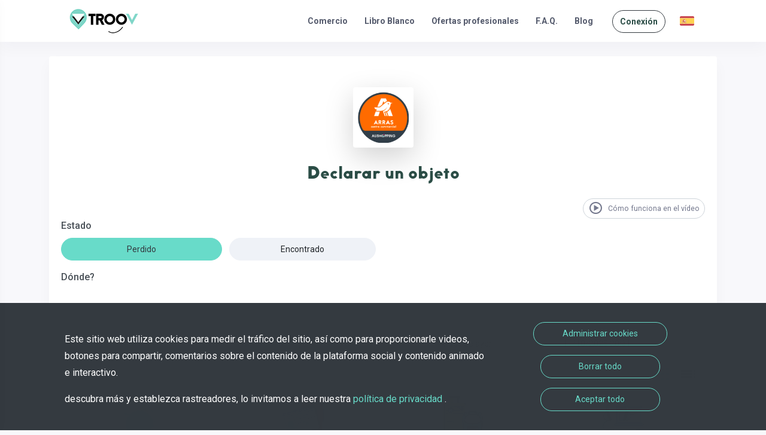

--- FILE ---
content_type: text/css; charset=UTF-8
request_url: https://troov.com/css/fonts.min.css
body_size: -428
content:
@import './animate.min.css';@import "icons/fa/solid.min.css";@font-face{font-family:'BigJohnPRO';src:url('../fonts/BigJohn/BigJohnPRO-Light.eot?#iefix') format('embedded-opentype'),url('../fonts/BigJohn/BigJohnPRO-Light.otf') format('opentype'),url('../fonts/BigJohn/BigJohnPRO-Light.woff') format('woff'),url('../fonts/BigJohn/BigJohnPRO-Light.ttf') format('truetype'),url('../fonts/BigJohn/BigJohnPRO-Light.svg#BigJohnPRO-Bold') format('svg');font-weight:300;font-style:normal;font-display:swap}@font-face{font-family:'BigJohnPRO';src:url('../fonts/BigJohn/BigJohnPRO-Regular.eot?#iefix') format('embedded-opentype'),url('../fonts/BigJohn/BigJohnPRO-Regular.otf') format('opentype'),url('../fonts/BigJohn/BigJohnPRO-Regular.woff') format('woff'),url('../fonts/BigJohn/BigJohnPRO-Regular.ttf') format('truetype'),url('../fonts/BigJohn/BigJohnPRO-Regular.svg#BigJohnPRO-Bold') format('svg');font-weight:normal;font-style:normal;font-display:swap}@font-face{font-family:'BigJohnPRO';src:url('../fonts/BigJohn/BigJohnPRO-Bold.eot?#iefix') format('embedded-opentype'),url('../fonts/BigJohn/BigJohnPRO-Bold.otf') format('opentype'),url('../fonts/BigJohn/BigJohnPRO-Bold.woff') format('woff'),url('../fonts/BigJohn/BigJohnPRO-Bold.ttf') format('truetype'),url('../fonts/BigJohn/BigJohnPRO-Bold.svg#BigJohnPRO-Bold') format('svg');font-weight:bold;font-style:normal;font-display:swap}@font-face{font-family:Marianne;src:url(../fonts/Marianne/Marianne-Thin.otf) format('opentype'),url(../fonts/Marianne/Marianne-Thin.woff) format('woff') url(../fonts/Marianne/Marianne-Thin.woff2) format('woff2');font-weight:lighter;font-style:normal;font-display:swap}@font-face{font-family:Marianne;src:url(../fonts/Marianne/Marianne-Regular.otf) format('opentype'),url(../fonts/Marianne/Marianne-Regular.woff) format('woff'),url(../fonts/Marianne/Marianne-Regular.woff2) format('woff2');font-weight:400;font-style:normal;font-display:swap}@font-face{font-family:Marianne;src:url(../fonts/Marianne/Marianne-Bold.otf) format('opentype'),url(../fonts/Marianne/Marianne-Bold.woff) format('woff'),url(../fonts/Marianne/Marianne-Bold.woff2) format('woff2');font-weight:700;font-style:normal;font-display:swap}



--- FILE ---
content_type: application/javascript; charset=UTF-8
request_url: https://troov.com/app/153.1760611163642.b9af631cc7ad7a2bd7e4.js
body_size: 6726
content:
(window.webpackJsonp=window.webpackJsonp||[]).push([[153],{1122:function(t,e,o){"use strict";o(3),o(5),o(4),o(6),o(40),o(60),o(33),o(23),o(105);var n=o(247),r={props:{title:{type:String,default:function(){return this.$t("seo.defaultTitle")}},description:{type:String,default:function(){return this.$t("seo.defaultDescription")}},keywords:{type:String,default:function(){return this.$t("seo.defaultKeywords")}},ogImage:{type:String,default:function(){return this.host+"/troov-og-image.jpg"}},ogImageAlt:{type:String,default:"Logo Troov.com"},disableKeywords:{type:Boolean,default:!1},terminateWithTroov:{type:Boolean,default:!0}},head:function(){for(var t,e=this.$i18n.locales,o=[],i=0;i<e.length;i++){var r=e[i].iso.replace("-","_");e[i].code===this.$i18n.locale?t=r:o.push({name:"og:locale:alternate",hid:"og_locale_alternate",property:"og:locale:alternate",content:r})}return{title:Object(n.d)(Object(n.d)(this.title)),link:[{rel:"canonical",href:this.host+this.$route.path,hid:"canonical"}],meta:[{name:"keywords",hid:"keywords",content:this.disableKeywords?void 0:this.keywords},{name:"og:site_name",property:"og:site_name",content:"Troov.com",hid:"og_site_name"},{name:"og:title",property:"og:title",content:Object(n.d)(this.title),hid:"og_title"},{name:"og:description",property:"og:description",content:this.description,hid:"og_description"},{name:"og:type",property:"og:type",content:"website",hid:"og_type"},{name:"og:locale",property:"og:locale",content:t.iso,hid:"og_locale"}].concat(o,[{name:"og:url",property:"og:url",content:this.host+this.$route.fullPath,hid:"og_url"},{name:"og:image",property:"og:image",content:this.ogImage,hid:"og_image"},{name:"twitter:card",content:"summary",hid:"twit_card"},{name:"twitter:site",content:this.host+this.$route.fullPath,hid:"twit_site"},{name:"twitter:title",content:Object(n.d)(this.title),hid:"twit_title"},{name:"twitter:description",content:this.description,hid:"twit_description"},{name:"twitter:image:src",content:this.ogImage,hid:"twit_image_src"},{name:"twitter:image",content:this.ogImage,hid:"twit_image_src"},{name:"twitter:image:alt",content:"Troov.com Logo",hid:"twit_image_src_alt"},{itemprop:"name",hid:"itemprop_name",content:Object(n.d)(this.title)},{itemprop:"description",hid:"itemprop_description",content:this.description},{itemprop:"image",hid:"itemprop_image",content:this.ogImage}])}},computed:{host:function(){return this.$config.HOST_NUXT}}},c=o(72),component=Object(c.a)(r,(function(){this._self._c;return this._e()}),[],!1,null,null,null);e.a=component.exports},1125:function(t,e,o){"use strict";o(3),o(5),o(4),o(6),o(482);var n={name:"TIcon",props:{fontScale:{type:[String,Number],default:1},icon:{type:String,default:null},variant:{type:String}},data:function(){return{iconsList:{"eye-fill":'<path d="M10.5 8a2.5 2.5 0 11-5 0 2.5 2.5 0 015 0z"/><path fill-rule="evenodd" d="M0 8s3-5.5 8-5.5S16 8 16 8s-3 5.5-8 5.5S0 8 0 8zm8 3.5a3.5 3.5 0 100-7 3.5 3.5 0 000 7z" clip-rule="evenodd"/>',"eye-slash":'<path d="M10.79 12.912l-1.614-1.615a3.5 3.5 0 01-4.474-4.474l-2.06-2.06C.938 6.278 0 8 0 8s3 5.5 8 5.5a7.029 7.029 0 002.79-.588zM5.21 3.088A7.028 7.028 0 018 2.5c5 0 8 5.5 8 5.5s-.939 1.721-2.641 3.238l-2.062-2.062a3.5 3.5 0 00-4.474-4.474L5.21 3.089z"/><path d="M5.525 7.646a2.5 2.5 0 002.829 2.829l-2.83-2.829zm4.95.708l-2.829-2.83a2.5 2.5 0 012.829 2.829z"/><path fill-rule="evenodd" d="M13.646 14.354l-12-12 .708-.708 12 12-.708.708z" clip-rule="evenodd"/>',envelope:'<path fill-rule="evenodd" d="M14 3H2a1 1 0 00-1 1v8a1 1 0 001 1h12a1 1 0 001-1V4a1 1 0 00-1-1zM2 2a2 2 0 00-2 2v8a2 2 0 002 2h12a2 2 0 002-2V4a2 2 0 00-2-2H2z" clip-rule="evenodd"/><path fill-rule="evenodd" d="M.071 4.243a.5.5 0 01.686-.172L8 8.417l7.243-4.346a.5.5 0 01.514.858L8 9.583.243 4.93a.5.5 0 01-.172-.686z" clip-rule="evenodd"/><path d="M6.752 8.932l.432-.252-.504-.864-.432.252.504.864zm-6 3.5l6-3.5-.504-.864-6 3.5.504.864zm8.496-3.5l-.432-.252.504-.864.432.252-.504.864zm6 3.5l-6-3.5.504-.864 6 3.5-.504.864z"/>',unlock:'<path fill-rule="evenodd" d="M9.655 8H2.333c-.264 0-.398.068-.471.121a.73.73 0 00-.224.296 1.626 1.626 0 00-.138.59V14c0 .342.076.531.14.635.064.106.151.18.256.237a1.122 1.122 0 00.436.127l.013.001h7.322c.264 0 .398-.068.471-.121a.73.73 0 00.224-.296 1.627 1.627 0 00.138-.59V9c0-.342-.076-.531-.14-.635a.658.658 0 00-.255-.237A1.122 1.122 0 009.655 8zm.012-1H2.333C.5 7 .5 9 .5 9v5c0 2 1.833 2 1.833 2h7.334c1.833 0 1.833-2 1.833-2V9c0-2-1.833-2-1.833-2zM8.5 4a3.5 3.5 0 117 0v3h-1V4a2.5 2.5 0 00-5 0v3h-1V4z" clip-rule="evenodd"/>',x:'<path fill-rule="evenodd" d="M11.854 4.146a.5.5 0 010 .708l-7 7a.5.5 0 01-.708-.708l7-7a.5.5 0 01.708 0z" clip-rule="evenodd"/><path fill-rule="evenodd" d="M4.146 4.146a.5.5 0 000 .708l7 7a.5.5 0 00.708-.708l-7-7a.5.5 0 00-.708 0z" clip-rule="evenodd"/>',"cloud-download":'<path d="M4.887 5.2l-.964-.165A2.5 2.5 0 103.5 10H6v1H3.5a3.5 3.5 0 11.59-6.95 5.002 5.002 0 119.804 1.98A2.501 2.501 0 0113.5 11H10v-1h3.5a1.5 1.5 0 00.237-2.981L12.7 6.854l.216-1.028a4 4 0 10-7.843-1.587l-.185.96z"/><path fill-rule="evenodd" d="M5 12.5a.5.5 0 01.707 0L8 14.793l2.293-2.293a.5.5 0 11.707.707l-2.646 2.646a.5.5 0 01-.708 0L5 13.207a.5.5 0 010-.707z" clip-rule="evenodd"/><path fill-rule="evenodd" d="M8 6a.5.5 0 01.5.5v8a.5.5 0 01-1 0v-8A.5.5 0 018 6z" clip-rule="evenodd"/>'}}},computed:{width:function(){return"".concat(parseFloat(this.fontScale),"em")},height:function(){return"".concat(parseFloat(this.fontScale),"em")},svgColor:function(){return this.variant?"text-".concat(this.variant):"text-dark"},renderIcon:function(){return this.iconsList[this.icon]||""}}},r=o(72),component=Object(r.a)(n,(function(){var t=this;return(0,t._self._c)("svg",{class:t.svgColor,attrs:{width:t.width,height:t.height,viewBox:"0 0 16 16",fill:"currentColor",xmlns:"http://www.w3.org/2000/svg"},domProps:{innerHTML:t._s(t.renderIcon)}})}),[],!1,null,null,null);e.a=component.exports},1133:function(t,e,o){"use strict";o(3),o(5),o(4),o(6),o(52),o(23),o(105);var n={name:"StructuredDataWebpage",props:{name:String,description:String,breadcrumb:[Array,String]},computed:{ldJson:function(){return{"@context":"http://schema.org","@type":"WebPage",name:this.name||"",description:this.description||""}}},created:function(){this.$store.commit("site/UPDATE_JSON_LD",{key:"webpage",value:this.ldJson})},beforeDestroy:function(){this.$store.commit("site/UPDATE_JSON_LD",{key:"webpage",value:null})}},r=o(72),component=Object(r.a)(n,(function(){this._self._c;return this._e()}),[],!1,null,null,null);e.a=component.exports},1154:function(t,e,o){"use strict";var n=o(26);o(3),o(5),o(4),o(6),o(66),o(45),o(15),o(56),o(40),o(141);function r(t){var e=function(code){return(text=t,text.split("").map((function(t){return t.charCodeAt(0)}))).reduce((function(a,b){return a^b}),code);var text};return function(t){return t.match(/.{1,2}/g).map((function(t){return parseInt(t,16)})).map(e).map((function(t){return String.fromCharCode(t)})).join("")}}var c={emits:["csrf-ready","change-captcha"],data:function(){return{captcha:null,captchaInput:null,captchaImage:null,isValidCaptcha:null,_csrf:null,captchaAudio:null}},computed:{captchaStyle:function(){return this.captchaImage?{width:"300px",height:"90px","background-image":"url(".concat(this.captchaImage,")"),"background-size":"contain","background-repeat":"no-repeat","background-position":"center"}:null}},mounted:function(){this.loadCaptcha()},methods:{loadCaptcha:function(){var t=this;return Object(n.a)(regeneratorRuntime.mark((function e(){var o,data,n,c,l,d;return regeneratorRuntime.wrap((function(e){for(;;)switch(e.prev=e.next){case 0:return e.prev=0,e.next=3,t.$store.dispatch("user/getCaptcha");case 3:o=e.sent,data=o.data,n=o.headers,data&&n&&(d=r("_troov-captcha_"),t.captchaImage="data:image/svg+xml;base64,".concat(data.svg),t.captchaAudio=data.audio,t.captcha=d(n["x-troov-captcha"]),t._csrf=n["x-troov-csrf"],t._csrf&&t.$emit("csrf-ready",t._csrf),null===(c=t.$refs.humanInput)||void 0===c||null===(l=c.focus)||void 0===l||l.call(c)),e.next=13;break;case 9:e.prev=9,e.t0=e.catch(0),console.error("Erreur lors du chargement du captcha."),console.error("Erreur CAPTCHA : ",e.t0);case 13:case"end":return e.stop()}}),e,null,[[0,9]])})))()},playAudio:function(){new Audio("data:audio/mp3;base64,"+this.captchaAudio).play()}},watch:{captcha:function(t){this.$emit("change-captcha",t)}}};e.a=c},1201:function(t,e,o){"use strict";var n=o(7),r=(o(3),o(5),o(4),o(6),o(75),o(52),o(22),o(23),o(18),o(15),o(24),o(20),o(25),o(1125)),c=o(1154);function l(t,e){var o=Object.keys(t);if(Object.getOwnPropertySymbols){var n=Object.getOwnPropertySymbols(t);e&&(n=n.filter((function(e){return Object.getOwnPropertyDescriptor(t,e).enumerable}))),o.push.apply(o,n)}return o}function d(t){for(var e=1;e<arguments.length;e++){var o=null!=arguments[e]?arguments[e]:{};e%2?l(Object(o),!0).forEach((function(e){Object(n.a)(t,e,o[e])})):Object.getOwnPropertyDescriptors?Object.defineProperties(t,Object.getOwnPropertyDescriptors(o)):l(Object(o)).forEach((function(e){Object.defineProperty(t,e,Object.getOwnPropertyDescriptor(o,e))}))}return t}var h={components:{TIcon:r.a},mixins:[c.a],props:{login:{type:Function,required:!0},disabled:{type:Boolean,default:!1},requireCaptcha:{type:Boolean,default:!1},disableAutocomplete:{type:Boolean,default:!1}},data:function(){return{email:"",password:"",seePassword:!1}},computed:{isForAddItemProcess:function(){var t,e;return["lost","found","lost-team","found-team"].includes(null===(t=((null===(e=this.$route)||void 0===e?void 0:e.name)||"").split("_"))||void 0===t?void 0:t[0])}},methods:{submit:function(){if(this.requireCaptcha&&(!this.captchaInput||"troov_c_".concat(this.captchaInput).toLowerCase()!=="".concat(this.captcha).toLowerCase()))return this.isValidCaptcha=!1,this.loadCaptcha(),this.$toastError(this.$t("confirmation.i_am_not_human_notice_error"));this.login&&this.login(d(d({},this),{},{captcha:"troov_c_".concat(this.captchaInput)}))}}},m=o(72),component=Object(m.a)(h,(function(){var t=this,e=t._self._c;return e("div",[e("b-form",{staticClass:"p-2",attrs:{method:"post"},on:{submit:function(e){return e.preventDefault(),t.submit.apply(null,arguments)}}},[e("b-form-group",{attrs:{id:"email-group",label:t.$t("common.email"),"label-for":"email"}},[e("b-form-input",{ref:"email",attrs:{id:"email",name:"email",type:"email",required:"",disabled:t.disabled,autocomplete:"off"},model:{value:t.email,callback:function(e){t.email=e},expression:"email"}})],1),t._v(" "),e("b-form-group",{attrs:{id:"password-group",label:t.$t("common.password"),"label-for":"password"}},[e("b-input-group",[e("b-form-input",{ref:"password",staticClass:"border-right-0",attrs:{id:"password",name:"password",type:t.seePassword?"text":"password",required:"",disabled:t.disabled},on:{paste:function(t){t.preventDefault(),t.stopPropagation()}},model:{value:t.password,callback:function(e){t.password=e},expression:"password"}}),t._v(" "),e("b-input-group-append",[e("b-button",{staticClass:"border-left-0 bg-transparent",staticStyle:{"border-width":"1px"},attrs:{variant:"light",disabled:t.disabled},on:{click:function(e){t.seePassword=!t.seePassword}}},[e("t-icon",{attrs:{icon:"eye-".concat(t.seePassword?"slash":"fill"),"font-scale":1}})],1)],1)],1)],1),t._v(" "),e("b-collapse",{attrs:{visible:t.requireCaptcha}},[e("b-form-group",{staticClass:"mt-4",attrs:{id:"is-human",label:t.$t("confirmation.i_am_human")+"*","label-for":"is-human-input"}},[e("div",{staticClass:"d-flex flex-row justify-content-center align-items-center"},[e("div",{style:t.captchaStyle}),t._v(" "),e("div",[e("b-button",{attrs:{variant:"light",size:"lg"},on:{click:t.loadCaptcha}},[e("i",{staticClass:"bx bx-refresh bx-sm align-middle"})])],1)]),t._v(" "),e("b-form-input",{ref:"humanInput",staticClass:"form-control",attrs:{id:"is-human-input",name:"is-human-input",placeholder:t.$t("confirmation.i_am_not_human_notice"),state:t.isValidCaptcha,autocomplete:"off"},on:{paste:function(t){t.preventDefault(),t.stopPropagation()},change:function(e){t.isValidCaptcha=null}},model:{value:t.captchaInput,callback:function(e){t.captchaInput=e},expression:"captchaInput"}}),t._v(" "),e("b-form-invalid-feedback",{attrs:{id:"input-live-feedback"}},[t._v("\n          "+t._s(t.$t("confirmation.i_am_not_human_notice_error"))+"\n        ")])],1)],1),t._v(" "),e("div",{staticClass:"mt-4"},[e("b-button",{staticClass:"btn-block text-dark",attrs:{type:"submit",variant:"primary",disabled:t.disabled}},[t._v("\n        "+t._s(t.captchaImage?t.$t("common.connection"):t.$t("common.next_step"))+"\n      ")])],1)],1)],1)}),[],!1,null,null,null);e.a=component.exports},1487:function(t,e,o){"use strict";o(3),o(5),o(4),o(6),o(482);var n={name:"TIconShieldLock",props:{fontScale:{type:[String,Number],default:1},variant:{type:String,default:"dark"}},computed:{width:function(){return"".concat(parseFloat(this.fontScale),"em")},height:function(){return"".concat(parseFloat(this.fontScale),"em")},svgColor:function(){return"bi bi-shield-lock text-".concat(this.variant)}}},r=o(72),component=Object(r.a)(n,(function(){var t=this,e=t._self._c;return e("svg",{class:t.svgColor,attrs:{width:t.width,height:t.height,viewBox:"0 0 16 16",fill:"currentColor",xmlns:"http://www.w3.org/2000/svg"}},[e("path",{attrs:{"fill-rule":"evenodd",d:"M5.443 1.991a60.17 60.17 0 00-2.725.802.454.454 0 00-.315.366C1.87 7.056 3.1 9.9 4.567 11.773c.736.94 1.533 1.636 2.197 2.093.333.228.626.394.857.5.116.053.21.089.282.11A.73.73 0 008 14.5c.007-.001.038-.005.097-.023.072-.022.166-.058.282-.111.23-.106.525-.272.857-.5a10.197 10.197 0 002.197-2.093C12.9 9.9 14.13 7.056 13.597 3.159a.454.454 0 00-.315-.366c-.626-.2-1.682-.526-2.725-.802C9.491 1.71 8.51 1.5 8 1.5c-.51 0-1.49.21-2.557.491zm-.256-.966C6.23.749 7.337.5 8 .5c.662 0 1.77.249 2.813.525a61.09 61.09 0 012.772.815c.528.168.926.623 1.003 1.184.573 4.197-.756 7.307-2.367 9.365a11.191 11.191 0 01-2.418 2.3 6.942 6.942 0 01-1.007.586c-.27.124-.558.225-.796.225s-.526-.101-.796-.225a6.908 6.908 0 01-1.007-.586 11.192 11.192 0 01-2.417-2.3C2.167 10.331.839 7.221 1.412 3.024A1.454 1.454 0 012.415 1.84a61.11 61.11 0 012.772-.815z","clip-rule":"evenodd"}}),t._v(" "),e("path",{attrs:{d:"M9.5 6.5a1.5 1.5 0 11-3 0 1.5 1.5 0 013 0z"}}),t._v(" "),e("path",{attrs:{d:"M7.411 8.034a.5.5 0 01.493-.417h.156a.5.5 0 01.492.414l.347 2a.5.5 0 01-.493.585h-.835a.5.5 0 01-.493-.582l.333-2z"}})])}),[],!1,null,null,null);e.a=component.exports},1716:function(t,e,o){var content=o(2030);content.__esModule&&(content=content.default),"string"==typeof content&&(content=[[t.i,content,""]]),content.locals&&(t.exports=content.locals);(0,o(97).default)("080a2c5c",content,!0,{sourceMap:!1})},2029:function(t,e,o){"use strict";o(1716)},2030:function(t,e,o){var n=o(96)((function(i){return i[1]}));n.push([t.i,".disney-btn[data-v-58f81228]:hover{box-shadow:0 10px 20px 0 rgba(60,64,143,.2)}.disney-btn[data-v-58f81228],.disney-btn[data-v-58f81228]:hover{background:#002857;border-color:#002857;color:#fff}.disney-btn[data-v-58f81228]{border-radius:30px;line-height:40px;max-width:100%;overflow:hidden;padding:0 40px;text-overflow:ellipsis;white-space:nowrap}",""]),n.locals={},t.exports=n},2778:function(t,e,o){"use strict";o.r(e);o(33),o(52),o(654),o(22),o(23),o(18),o(15),o(24),o(20),o(25);var n=o(7),r=(o(3),o(5),o(4),o(6),o(75),o(91),o(139)),c=o(1201),l=o(1122),d=o(1487),h=o(1133),m=o(248);function f(t,e){var o=Object.keys(t);if(Object.getOwnPropertySymbols){var n=Object.getOwnPropertySymbols(t);e&&(n=n.filter((function(e){return Object.getOwnPropertyDescriptor(t,e).enumerable}))),o.push.apply(o,n)}return o}var v={components:{StructuredDataWebpage:h.a,TIconShieldLock:d.a,"login-form":c.a,MetaCards:l.a},mixins:[m.a],layout:"troov/site",data:function(){this.$t.bind(this);return{email:"",password:"",errorMessageText:"",displayLogin:!0,errorMsg:!1,showCaptcha:!1,disabledLogin:!1,displayProvidersList:!1,socialNetworks:[{name:"facebook",link:"https://www.facebook.com/Troov.co",profile:"/Troov",icon:"bx bxl-facebook-square"},{name:"instagram",link:"https://www.instagram.com/troov_com",profile:"@troov_com",icon:"bx bxl-instagram"},{name:"linkedin",link:"https://www.linkedin.com/company/troov-com/",profile:"/Troov",icon:"bx bxl-linkedin-square"}]}},computed:function(t){for(var e=1;e<arguments.length;e++){var o=null!=arguments[e]?arguments[e]:{};e%2?f(Object(o),!0).forEach((function(e){Object(n.a)(t,e,o[e])})):Object.getOwnPropertyDescriptors?Object.defineProperties(t,Object.getOwnPropertyDescriptors(o)):f(Object(o)).forEach((function(e){Object.defineProperty(t,e,Object.getOwnPropertyDescriptor(o,e))}))}return t}({},Object(r.e)({token:function(t){return t.user.token}})),created:function(){var t=this.$router.currentRoute.query||{};this.errorMsg=!!t.errorMsg,this.displayProvidersList=t.displayProvidersList},methods:{login:function(t){var e=this;this.$root.$loading.start(),this.disabledLogin=!0,this.$store.dispatch("user/login",{email:t.email,password:t.password,captcha:t.captcha,_csrf:t._csrf}).then((function(t){if(e.disabledLogin=!1,e.$root.$loading.finish(),e.$router.currentRoute.query&&e.$router.currentRoute.query.nextLink&&!e.$router.currentRoute.query.noRetry){var o=decodeURI(e.$router.currentRoute.query.nextLink);o=o+(o.includes("?")?"&":"?")+"noRetry=1",e.$router.push(o+e.$router.currentRoute.hash)}else if(t.hasTotp)e.$router.push("/".concat(t.language||e.$i18n.locale,"/login-totp"));else{var n=t.member.team;e.$store.commit("user/SET_USER",t),e.$router.push("/".concat(t.language||e.$i18n.locale,"/dashboard/").concat(n._id).concat(n.isPersonal?"/user":""))}})).catch((function(t){switch(t.response&&429===t.response.status&&(e.showCaptcha=!0),!e.showCaptcha&&t.response&&t.response&&(e.showCaptcha=t.response.headers["x-troov-limit"]>3),e.errorMsg=!0,t.response&&t.response.data&&t.response.data.message||"Arf"){case"Account blocked":case"ACCOUNT_BLOCKED":e.errorMessageText="messages.login_account_blocked";break;case"Account deleted":case"ACCOUNT_DELETED":e.errorMessageText="messages.login_deleted_user";break;case"UNAUTHORIZED IP":e.errorMessageText="messages.blocked_ip";break;default:e.errorMessageText="messages.log_error"}e.disabledLogin=!1,e.$root.$loading.finish()}))}}},_=v,w=(o(2029),o(72)),component=Object(w.a)(_,(function(){var t=this,e=t._self._c;return e("div",{staticClass:"page-content n-p pt-5 pb-0 mb-0"},[e("MetaCards",{attrs:{title:t.$t("seo.loginTitle"),description:t.$t("seo.loginDescription"),"disable-keywords":!0}}),t._v(" "),e("structured-data-webpage",{attrs:{name:t.$t("seo.loginTitle"),description:t.$t("seo.loginDescription")}}),t._v(" "),e("div",{staticClass:"container"},[e("div",{staticClass:"row justify-content-center pb-5 mt-5"},[e("div",{staticClass:"col-md-8 col-lg-6"},[e("div",{staticClass:"card overflow-hidden"},[e("div",{staticClass:"bg-soft-primary auth-block"},[e("div",{staticClass:"row"},[e("div",{staticClass:"col-sm-7"},[e("div",{staticClass:"text-primary p-4"},[e("h4",{staticClass:"text-troov-primary-dark title-font"},[t._v("\n                    "+t._s(t.$t("common.connect"))+"\n                  ")]),t._v(" "),e("p",[t._v(" ")])])]),t._v(" "),e("div",{staticClass:"d-none d-sm-block col-sm-5 align-self-end"},[e("b-img",{staticClass:"img-fluid",attrs:{src:"/images/profile-img.png",alt:""}})],1)])]),t._v(" "),e("div",{staticClass:"card-body pt-0"},[e("div",[e("NuxtLink",{attrs:{to:t.localePath("login")}},[e("div",{staticClass:"avatar-md profile-user-wid mb-4"},[e("span",{staticClass:"avatar-title rounded-circle bg-light"},[e("t-icon-shield-lock",{attrs:{"font-scale":"3",variant:"dark"}})],1)])])],1),t._v(" "),e("b-alert",{staticClass:"mt-3",attrs:{variant:"danger",dismissible:""},model:{value:t.errorMsg,callback:function(e){t.errorMsg=e},expression:"errorMsg"}},[t._v("\n              "+t._s(t.$t("messages.connection_error"))+" : "+t._s(t.$t(t.errorMessageText))+"\n            ")]),t._v(" "),t.displayLogin?e("div",[e("login-form",{attrs:{login:t.login,disabled:t.disabledLogin,"require-captcha":t.showCaptcha}}),t._v(" "),t.isGouvStyle?t._e():e("div",{staticClass:"mt-4 text-center"},[e("NuxtLink",{staticClass:"text-muted",attrs:{to:t.localePath("reset-password")}},[e("i",{staticClass:"zmdi zmdi-lock mr-1"}),t._v(" "+t._s(t.$t("common.forgot_password"))+" ?\n                ")])],1)],1):t._e(),t._v(" "),t.displayProvidersList?t._e():e("div",{staticClass:"text-center text-muted small mt-4 clickable",on:{click:function(e){t.displayProvidersList=!0}}},[t._v("\n              "+t._s(t.$t("common.auth_sso"))+"\n            ")]),t._v(" "),t.displayProvidersList?e("div",[e("hr"),t._v(" "),e("div",{staticClass:"text-center mt-2"},[e("a",{staticClass:"btn disney-btn plain",attrs:{href:"".concat(t.$config.API_ROOT,"/api/auth/keolis?token=").concat(t.token)}},[e("b-img-lazy",{attrs:{src:"/img/partners/logo-star.svg",alt:"",height:"20px"}}),t._v("\n                  "+t._s(t.$t("common.auth_star"))+"\n                ")],1)]),t._v(" "),e("div",{staticClass:"text-center mt-2"},[e("a",{staticClass:"btn disney-btn plain",attrs:{href:"".concat(t.$config.API_ROOT,"/api/auth/disney")}},[e("b-img-lazy",{attrs:{src:"/img/partners/logo-disney.svg",alt:"",height:"20px"}}),t._v("\n                  "+t._s(t.$t("common.auth_disney"))+"\n                ")],1)]),t._v(" "),e("div",{staticClass:"text-center mt-2"},[e("a",{staticClass:"btn disney-btn plain",attrs:{href:"".concat(t.$config.API_ROOT,"/api/auth/marseille")}},[t._v(" Se connecter avec Marseille ")])]),t._v(" "),e("div",{staticClass:"text-center mt-2"},[e("a",{staticClass:"btn disney-btn plain",attrs:{href:"".concat(t.$config.API_ROOT,"/api/auth/rennes")}},[t._v(" Se connecter avec Rennes ")])]),t._v(" "),e("div",{staticClass:"text-center mt-2"},[e("a",{staticClass:"btn disney-btn plain",attrs:{href:"".concat(t.$config.API_ROOT,"/api/auth/lorient")}},[t._v("\n                  "+t._s(t.$t("common.auth_lorient"))+"\n                ")])])]):t._e()],1)]),t._v(" "),t.displayLogin&&!t.isGouvStyle?e("div",{staticClass:"mt-5 text-center"},[e("p",[t._v("\n            "+t._s(t.$t("common.have_no_account"))+" ?\n            "),e("NuxtLink",{staticClass:"font-weight-medium",attrs:{to:t.localePath("register")}},[t._v("\n              "+t._s(t.$t("common.register_me"))+"\n            ")])],1),t._v(" "),e("div",{staticClass:"col-12 col-sm-12 col-xl-12 pb-4"},[e("p",{staticClass:"mb-2"},[t._v("\n              "+t._s(t.$t("site.contact_us_reseau"))+"\n            ")]),t._v(" "),e("p",{staticClass:"text-uppercase title-font mb-2"},[t._v("\n              "+t._s(t.$t("site.follow_us"))+"\n            ")]),t._v(" "),t._l(t.socialNetworks,(function(o){return e("a",{key:o.name,staticClass:"mr-2 mb-5",attrs:{"aria-label":t.$t("site.ufollow_us")+" "+o.name,href:o.link,target:"_blank",rel:"noreferrer"}},[e("i",{staticClass:"bx-md align-middle",class:o.icon})])}))],2)]):t._e()])])])],1)}),[],!1,null,"58f81228",null);e.default=component.exports}}]);

--- FILE ---
content_type: application/javascript; charset=UTF-8
request_url: https://troov.com/app/38.1760611163642.6bb2ac48870eaee1e4dc.js
body_size: 11816
content:
(window.webpackJsonp=window.webpackJsonp||[]).push([[38],{1129:function(t,e,o){"use strict";o.d(e,"f",(function(){return n})),o.d(e,"e",(function(){return r})),o.d(e,"b",(function(){return c})),o.d(e,"d",(function(){return l})),o.d(e,"c",(function(){return d})),o.d(e,"a",(function(){return f})),o.d(e,"g",(function(){return h}));o(3),o(5),o(4),o(6),o(655);var n=["text","email","password","tel","select","textarea","checkbox","captcha"],r=["horizontal","vertical"],c=["before","after"],l=/^\w{2,40}$/i,d=/^\w{2,40}$/i,f=Object.freeze({TROOV:"troov"}),h=["name","firstname","lastname","owner_name","medcine_name","inventor_lastname","inventor_firstname","loser_firstname","loser_lastname","agent_firstname","agent_lastname"]},1155:function(t,e,o){"use strict";o(22),o(23),o(24),o(20),o(25);var n=o(7),r=(o(3),o(5),o(4),o(6),o(18),o(15),o(40),o(60),o(33),o(139));function c(t,e){var o=Object.keys(t);if(Object.getOwnPropertySymbols){var n=Object.getOwnPropertySymbols(t);e&&(n=n.filter((function(e){return Object.getOwnPropertyDescriptor(t,e).enumerable}))),o.push.apply(o,n)}return o}function l(t){for(var e=1;e<arguments.length;e++){var o=null!=arguments[e]?arguments[e]:{};e%2?c(Object(o),!0).forEach((function(e){Object(n.a)(t,e,o[e])})):Object.getOwnPropertyDescriptors?Object.defineProperties(t,Object.getOwnPropertyDescriptors(o)):c(Object(o)).forEach((function(e){Object.defineProperty(t,e,Object.getOwnPropertyDescriptor(o,e))}))}return t}var d={computed:l(l({},Object(r.e)({user:function(t){return t.user.user}})),{},{availableLocales:function(){var t=this;return this.$i18n.locales.filter((function(i){return i.code!==t.$i18n.locale}))},allLocales:function(){return this.$i18n.locales}}),methods:{getLocaleLink:function(t){return this.switchLocalePath(t)},updateLang:function(t){var e=this;if("faq"===this.currentPage&&this.$route.params.categorySlug)return this.$store.dispatch("page/getLangUrl",{type:"faq",categorySlug:this.$route.params.categorySlug,summarySlug:this.$route.params.summarySlug,lang:t}).then((function(o){return e.$router.replace("/".concat(t,"/faq/").concat(o.categorySlug,"/").concat(o.summarySlug))}));this.user&&this.user.email?this.$store.dispatch("user/updateUser",{language:t}).catch().then((function(){return window.location.assign(e.getLocaleLink(t))})):this.$router.replace({path:this.getLocaleLink(t)})}}};e.a=d},1230:function(t,e,o){"use strict";o(3),o(5),o(4),o(6);var n={name:"StructuredDataCorporation",computed:{ldJson:function(){return{"@context":"http://www.schema.org","@type":"Corporation",name:"Troov",legalName:"Troov S.A.S",email:"contact@troov.com",url:this.$config.API_HOST,logo:this.$config.API_HOST+"/images/brand/logo_troov.png",image:{"@type":"ImageObject","@id":this.$config.API_HOST+"/#logo",url:this.$config.API_HOST+"/images/brand/logo_troov.png",caption:"logo"},description:this.$t("seo.processItemDescription"),address:{"@type":"PostalAddress",streetAddress:"110 Boulevard Bineau",addressLocality:"Neuilly Sur Seine",postalCode:"92200",addressCountry:"France"}}}},created:function(){this.$store.commit("site/UPDATE_JSON_LD",{key:"corporation",value:this.ldJson})},beforeDestroy:function(){this.$store.commit("site/UPDATE_JSON_LD",{key:"corporation",value:null})}},r=o(72),component=Object(r.a)(n,(function(){this._self._c;return this._e()}),[],!1,null,null,null);e.a=component.exports},1231:function(t,e,o){"use strict";o(3),o(5),o(4),o(6);var n={name:"StructuredDataOrganisation",computed:{ldJson:function(){return{"@context":"https://schema.org","@type":"Organization",name:"Troov",legalName:"Troov S.A.S",email:"contact@troov.com",slogan:this.$t("site.home_message"),url:this.$config.API_HOST,logo:this.$config.API_HOST+"/images/brand/logo_troov.png",foundingDate:"2018",description:this.$t("seo.processItemDescription"),founders:[{"@type":"Person",name:"Aurélie Toubol",email:"aurelie.toubol@troov.com"},{"@type":"Person",name:"Grégoire Rey-Brot",email:"gregoire.rb@troov.com"},{"@type":"Person",name:"Ibrahim Fofana",email:"ibrahim.fofana@troov.com"}],address:{"@type":"PostalAddress",streetAddress:"110 Boulevard Bineau",addressLocality:"Neuilly Sur Seine",postalCode:"92200",addressCountry:"France"},contactPoint:[{"@type":"ContactPoint",contactType:"customer service",email:"contact@troov.com"},{"@type":"ContactPoint",contactType:"technical support",email:"contact@troov.com"}],sameAs:["https://www.facebook.com/Troov.co","https://twitter.com/troov_com","https://www.instagram.com/troov_com/","https://www.linkedin.com/company/troov-co","https://www.youtube.com/channel/UCKNx7JD8whLwvWFgZCHQCvw/"]}}},created:function(){this.$store.commit("site/UPDATE_JSON_LD",{key:"organization",value:this.ldJson})},beforeDestroy:function(){this.$store.commit("site/UPDATE_JSON_LD",{key:"organization",value:null})}},r=o(72),component=Object(r.a)(n,(function(){this._self._c;return this._e()}),[],!1,null,null,null);e.a=component.exports},1285:function(t,e,o){"use strict";o(3),o(5),o(4),o(6);var n={name:"StructuredDataWebsite",computed:{ldJson:function(){return{"@context":"https://schema.org","@type":"WebSite",name:"Troov.com - "+this.$t("seo.defaultTitle"),url:this.$config.API_HOST,copyrightHolder:"Troov S.A.S",copyrightYear:(new Date).getFullYear(),sameAs:["https://www.facebook.com/Troov.co","https://twitter.com/troov_com","https://www.instagram.com/troov_com/","https://www.linkedin.com/company/troov-co","https://www.youtube.com/channel/UCKNx7JD8whLwvWFgZCHQCvw/"]}}},created:function(){this.$store.commit("site/UPDATE_JSON_LD",{key:"website",value:this.ldJson})},destroyed:function(){this.$store.commit("site/UPDATE_JSON_LD",{key:"website",value:null})}},r=o(72),component=Object(r.a)(n,(function(){this._self._c;return this._e()}),[],!1,null,null,null);e.a=component.exports},1675:function(t,e,o){"use strict";o.d(e,"a",(function(){return _}));o(23),o(18),o(15),o(24),o(20),o(25);var n=o(51),r=o(37),c=o(26),l=o(7),d=(o(3),o(5),o(4),o(6),o(66),o(75),o(91),o(33),o(52),o(45),o(22),o(139));function f(t,e){var o=Object.keys(t);if(Object.getOwnPropertySymbols){var n=Object.getOwnPropertySymbols(t);e&&(n=n.filter((function(e){return Object.getOwnPropertyDescriptor(t,e).enumerable}))),o.push.apply(o,n)}return o}function h(t){for(var e=1;e<arguments.length;e++){var o=null!=arguments[e]?arguments[e]:{};e%2?f(Object(o),!0).forEach((function(e){Object(l.a)(t,e,o[e])})):Object.getOwnPropertyDescriptors?Object.defineProperties(t,Object.getOwnPropertyDescriptors(o)):f(Object(o)).forEach((function(e){Object.defineProperty(t,e,Object.getOwnPropertyDescriptor(o,e))}))}return t}function m(t,e){var o=Object.keys(t);if(Object.getOwnPropertySymbols){var n=Object.getOwnPropertySymbols(t);e&&(n=n.filter((function(e){return Object.getOwnPropertyDescriptor(t,e).enumerable}))),o.push.apply(o,n)}return o}function v(t){for(var e=1;e<arguments.length;e++){var o=null!=arguments[e]?arguments[e]:{};e%2?m(Object(o),!0).forEach((function(e){Object(l.a)(t,e,o[e])})):Object.getOwnPropertyDescriptors?Object.defineProperties(t,Object.getOwnPropertyDescriptors(o)):m(Object(o)).forEach((function(e){Object.defineProperty(t,e,Object.getOwnPropertyDescriptor(o,e))}))}return t}var _={mixins:[{computed:h(h({},Object(d.e)({teamId:function(t){var e;return null===(e=t.user.team)||void 0===e?void 0:e._id},team:function(t){return t.user.team},teamParams:function(t){return t.user.teamParams}})),{},{isQueueEnabled:function(){return!!this.teamId&&!this.team.isPersonal&&this.teamParams&&this.teamParams.enable_queue_desk}}),methods:{getQueueParams:function(){return this.$store.dispatch("user/getQueueParams",{teamId:this.teamId})}},watch:{isQueueEnabled:function(t){t&&this.getQueueParams()}},created:function(){var t=this;return Object(c.a)(regeneratorRuntime.mark((function e(){return regeneratorRuntime.wrap((function(e){for(;;)switch(e.prev=e.next){case 0:if(t.isQueueEnabled)try{t.getQueueParams()}catch(t){console.log("Something went wrong while fetching queue params:",t)}case 1:case"end":return e.stop()}}),e)})))()}}],computed:v(v({},Object(d.e)({teamId:function(t){var e;return null===(e=t.user.team)||void 0===e?void 0:e._id},userId:function(t){var e;return null===(e=t.user.user)||void 0===e?void 0:e._id},queueParams:function(t){return t.user.queueParams},role:function(t){return t.user.role},member:function(t){return t.user.member}})),{},{isPushNotificationEnabled:function(){var t;return this.isQueueEnabled&&(null===(t=this.queueParams)||void 0===t||null===(t=t.settingUpAppointmentsInTheQueue)||void 0===t||null===(t=t.alertPrograming)||void 0===t?void 0:t.isPushNotificationEnabled)},socketListenerDependencies:function(){return[this.teamId,this.isPushNotificationEnabled]}}),middleware:["socket"],methods:{showNewTicketNotification:function(t){new Notification(t.hasAppointment?this.$t("common.new_arrival_with_rdv_reported",{officeName:t.serviceName}):this.$t("common.new_arrival_without_rdv_reported",{officeName:t.serviceName}),{icon:"/favicon.png",silent:!0}).addEventListener("show",(function(){new Audio("/sounds/notification.mp3").play()}))},handleNewTicket:function(t){var e=this;return Object(c.a)(regeneratorRuntime.mark((function o(){return regeneratorRuntime.wrap((function(o){for(;;)switch(o.prev=o.next){case 0:if(["dashboard-team-queue","dashboard-team-queue-roomName"].includes(e.getRouteBaseName())||e.addNewTicketId(t._id),e.isAuthorizedToReceiveTicket(t)){o.next=4;break}return o.abrupt("return");case 4:return o.next=6,e.requestDesktopNotificationPermission();case 6:e.showNewTicketNotificationIfPermissionGranted(t);case 7:case"end":return o.stop()}}),o)})))()},addNewTicketId:function(t){var e=[].concat(Object(r.a)(this.newTicketIds),[t]);localStorage.setItem("newTicketIds",JSON.stringify(e)),this.$store.commit("queue/SET_NEW_TICKET_IDS",e)},isAuthorizedToReceiveTicket:function(t){var e;return"admin"===this.role.name||Array.isArray(null===(e=this.member)||void 0===e?void 0:e.offices)&&this.member.offices.map((function(t){return t.name})).includes(t.serviceName)},requestDesktopNotificationPermission:function(){return Object(c.a)(regeneratorRuntime.mark((function t(){return regeneratorRuntime.wrap((function(t){for(;;)switch(t.prev=t.next){case 0:if(!("Notification"in window)){t.next=5;break}if("default"!==Notification.permission){t.next=5;break}return t.next=4,Notification.requestPermission();case 4:return t.abrupt("return",t.sent);case 5:return t.abrupt("return",Notification.permission);case 6:case"end":return t.stop()}}),t)})))()},showNewTicketNotificationIfPermissionGranted:function(t){"Notification"in window&&"granted"===Notification.permission&&this.showNewTicketNotification(t)},unregisterListeners:function(t){this.$socket&&this.$socket.off("newTicket_".concat(t),this.handleNewTicket)}},watch:{socketListenerDependencies:function(t,e){var o=Object(n.a)(t,2),r=o[0],c=o[1],l=Object(n.a)(e,2),d=l[0],f=l[1];d&&f&&this.unregisterListeners(d),r&&c&&this.$socket&&this.$socket.on("ticket_created_".concat(r),this.handleNewTicket)}},created:function(){var t=localStorage.getItem("newTicketIds"),e=t&&JSON.parse(t);Array.isArray(e)&&this.$store.commit("queue/SET_NEW_TICKET_IDS",e)},beforeDestroy:function(){this.teamId&&this.unregisterListeners(this.teamId)}}},1954:function(t,e,o){var content=o(2652);content.__esModule&&(content=content.default),"string"==typeof content&&(content=[[t.i,content,""]]),content.locals&&(t.exports=content.locals);(0,o(97).default)("55413355",content,!0,{sourceMap:!1})},1955:function(t,e,o){var content=o(2654);content.__esModule&&(content=content.default),"string"==typeof content&&(content=[[t.i,content,""]]),content.locals&&(t.exports=content.locals);(0,o(97).default)("530e32a5",content,!0,{sourceMap:!1})},1956:function(t,e,o){var content=o(2656);content.__esModule&&(content=content.default),"string"==typeof content&&(content=[[t.i,content,""]]),content.locals&&(t.exports=content.locals);(0,o(97).default)("07fa65a3",content,!0,{sourceMap:!1})},1957:function(t,e,o){var content=o(2658);content.__esModule&&(content=content.default),"string"==typeof content&&(content=[[t.i,content,""]]),content.locals&&(t.exports=content.locals);(0,o(97).default)("0a1956d2",content,!0,{sourceMap:!1})},2651:function(t,e,o){"use strict";o(1954)},2652:function(t,e,o){var n=o(96)((function(i){return i[1]}));n.push([t.i,".gouv-footer-container[data-v-4c34fc32]{min-height:130px}.gouv-footer-container .justify-container[data-v-4c34fc32]{max-width:85%}.gouv-footer-container .troov-gouv-footer-logo[data-v-4c34fc32]{margin:auto auto auto 10px;max-width:120px}.gouv-footer-container .fr-footer-upper-line[data-v-4c34fc32]{background:#f2f2f5;bottom:0;margin-top:2em;position:absolute;right:0;width:100%}.gouv-footer-container .fr-footer__logo[data-v-4c34fc32]{width:160px}.gouv-footer-container .fr-footer__brand .fr-logo[data-v-4c34fc32]{font-size:1rem!important}",""]),n.locals={},t.exports=n},2653:function(t,e,o){"use strict";o(1955)},2654:function(t,e,o){var n=o(96)((function(i){return i[1]}));n.push([t.i,".app-badge[data-v-1a42bbfa]{max-width:154px}.app-badge.app-store[data-v-1a42bbfa]{padding-left:14px;padding-right:14px}.app-badge.play-store[data-v-1a42bbfa]{padding-left:5px;padding-right:5px}",""]),n.locals={},t.exports=n},2655:function(t,e,o){"use strict";o(1956)},2656:function(t,e,o){var n=o(96)((function(i){return i[1]}));n.push([t.i,".on-top[data-v-2ee92e17]{z-index:1040}.on-top button[data-v-2ee92e17]{transition:background-color .2s,color .2s}.on-bottom[data-v-2ee92e17]{bottom:0;left:0;right:0}.cc-banner-enter[data-v-2ee92e17],.cc-banner-leave-to[data-v-2ee92e17]{transform:translateY(100%)}.cc-banner-enter-active[data-v-2ee92e17],.cc-banner-leave-active[data-v-2ee92e17]{transition:transform .25s}.cc-cta-btns[data-v-2ee92e17]{min-width:200px}",""]),n.locals={},t.exports=n},2657:function(t,e,o){"use strict";o(1957)},2658:function(t,e,o){var n=o(96)((function(i){return i[1]}));n.push([t.i,".navbar-header[data-v-22552dfe]{height:80px}.gouv-troov-logo[data-v-22552dfe]{max-width:120px}.navbar-brand-box[data-v-22552dfe]{width:auto!important}.logo[data-v-22552dfe]{height:60%;width:60%}.logo img[data-v-22552dfe]{height:auto;max-width:100%}",""]),n.locals={},t.exports=n},2721:function(t,e,o){"use strict";o.r(e);o(22),o(23),o(24),o(25);var n=o(7),r=o(37),c=(o(3),o(5),o(4),o(6),o(33),o(75),o(52),o(91),o(18),o(15),o(45),o(57),o(40),o(60),o(20),o(102),o(139)),l={name:"LeftBar",methods:{hide:function(){this.$emit("hide-left-sidebar")}}},d=o(72),component=Object(d.a)(l,(function(){var t=this,e=t._self._c;return e("div",[e("div",{staticClass:"left-bar bg-light overflow-y-auto",attrs:{id:"left-side-bar"}},[e("div",{staticClass:"leftbar-title px-3 py-4"},[e("button",{staticClass:"p-0 m-0 left-bar-toggle float-right",attrs:{"data-toggle-close":"toggle-left","aria-label":"hide left menu"},on:{click:function(e){return e.preventDefault(),t.hide.apply(null,arguments)}}},[e("i",{staticClass:"mdi mdi-close noti-icon",attrs:{"data-toggle-close":"toggle-left"}})]),t._v(" "),e("h5",{staticClass:"m-0 title-font text-troov-primary-dark"},[t._v("\n        "+t._s(t.$t("site.menu"))+"\n      ")])]),t._v(" "),e("hr",{staticClass:"mt-0"}),t._v(" "),e("div",{staticClass:"px-2 pb-4 d-flex flex-column"},[e("NuxtLink",{staticClass:"left-menu-item",attrs:{to:t.localePath("white-book")}},[t._v("\n        "+t._s(t.$t("white_book.white_book_title"))+" "),e("i",{staticClass:"bx bxs-chevron-right float-right"})]),t._v(" "),e("NuxtLink",{staticClass:"left-menu-item",attrs:{to:t.localePath("index")}},[t._v(" "+t._s(t.$t("site.home"))+" "),e("i",{staticClass:"bx bxs-chevron-right float-right"})]),t._v(" "),e("NuxtLink",{staticClass:"left-menu-item",attrs:{to:t.localePath("lost")}},[t._v(" "+t._s(t.$t("form.lost"))+" "),e("i",{staticClass:"bx bxs-chevron-right float-right"})]),t._v(" "),e("NuxtLink",{staticClass:"left-menu-item",attrs:{to:t.localePath("found")}},[t._v("\n        "+t._s(t.$t("form.found"))+" "),e("i",{staticClass:"bx bxs-chevron-right float-right"})]),t._v(" "),e("NuxtLink",{staticClass:"left-menu-item",attrs:{to:t.localePath("lost-properties-manager")}},[t._v("\n        "+t._s(t.$t("common.professional"))+" "),e("i",{staticClass:"bx bxs-chevron-right float-right"})]),t._v(" "),e("a",{staticClass:"left-menu-item",attrs:{href:"https://troovrdv.com"}},[t._v(" "+t._s(t.$t("common.troov_creaneau"))+" "),e("i",{staticClass:"bx bxs-chevron-right float-right"})]),t._v(" "),e("NuxtLink",{staticClass:"left-menu-item",attrs:{to:t.localePath("press")}},[t._v("\n        "+t._s(t.$t("press.press_title"))+" "),e("i",{staticClass:"bx bxs-chevron-right float-right"})]),t._v(" "),e("NuxtLink",{staticClass:"left-menu-item",attrs:{to:t.localePath("faq")}},[t._v(" "+t._s(t.$t("site.ufaq"))+" "),e("i",{staticClass:"bx bxs-chevron-right float-right"})]),t._v(" "),e("a",{staticClass:"left-menu-item",attrs:{href:"https://blog.troov.com",target:"_blank"}},[t._v("\n        "+t._s(t.$t("site.blog"))+" "),e("i",{staticClass:"bx bxs-chevron-right float-right"})]),t._v(" "),e("NuxtLink",{staticClass:"left-menu-item",attrs:{to:t.localePath("register")}},[t._v("\n        "+t._s(t.$t("common.register_me"))+" "),e("i",{staticClass:"bx bxs-chevron-right float-right"})]),t._v(" "),e("NuxtLink",{staticClass:"left-menu-item",attrs:{to:t.localePath("login")}},[t._v("\n        "+t._s(t.$t("common.connection"))+" "),e("i",{staticClass:"bx bxs-chevron-right float-right"})])],1)]),t._v(" "),e("div",{staticClass:"leftbar-overlay",on:{"!click":function(e){return e.preventDefault(),t.hide.apply(null,arguments)}}})])}),[],!1,null,null,null),f=component.exports,h=(o(654),{name:"FooterWave",props:{bgClass:{type:[Object,String],default:"bg-transparent"}}}),m=Object(d.a)(h,(function(){var t=this,e=t._self._c;return e("div",{staticClass:"footer-wave",class:[t.bgClass]},[e("svg",{attrs:{width:"100%",height:"200px",fill:"none",version:"1.1",xmlns:"http://www.w3.org/2000/svg","aria-hidden":"true"}},[e("linearGradient",{attrs:{id:"grad1",x1:"0%",y1:"0%",x2:"100%",y2:"0%"}},[e("stop",{attrs:{offset:"0%","stop-color":"#EFF2F7"}}),t._v(" "),e("stop",{attrs:{offset:"50%","stop-color":"#EFF2F7"}}),t._v(" "),e("stop",{attrs:{offset:"100%","stop-color":"#EFF2F7"}})],1),t._v(" "),e("path",{attrs:{fill:"url(#grad1)",d:"\n        M0 67\n        C 273,183\n          822,-40\n          1920.00,106\n\n        V 359\n        H 0\n        V 67\n        Z"}},[e("animate",{attrs:{repeatCount:"indefinite",fill:"url(#grad1)",attributeName:"d",dur:"15s",attributeType:"XML",values:"\n          M0 77\n          C 473,283\n            822,-40\n            1920,116\n\n          V 359\n          H 0\n          V 67\n          Z;\n\n          M0 77\n          C 473,-40\n            1222,283\n            1920,136\n\n          V 359\n          H 0\n          V 67\n          Z;\n\n          M0 77\n          C 973,260\n            1722,-53\n            1920,120\n\n          V 359\n          H 0\n          V 67\n          Z;\n\n          M0 77\n          C 473,283\n            822,-40\n            1920,116\n\n          V 359\n          H 0\n          V 67\n          Z\n          "}})])],1)])}),[],!1,null,null,null).exports,v={name:"GouvFooter"},_=(o(2651),Object(d.a)(v,(function(){var t=this,e=t._self._c;return e("div",{staticClass:"gouv-footer-container"},[e("div",{staticClass:"fr-footer-upper-line py-3"},[e("div",{staticClass:"justify-container m-auto d-flex justify-content-end"},[e("div",{staticClass:"d-flex"},[e("p",{staticClass:"fr-footer-text font-weight-bold m-auto p-2"},[t._v("\n          "+t._s(t.$t("common.solution_appointment"))+"\n        ")]),t._v(" "),e("img",{staticClass:"fr-footer__logo troov-gouv-footer-logo",attrs:{src:"/images/gouv/logo-dark.png",alt:"Troov"}})])])])])}),[],!1,null,"4c34fc32",null).exports);function y(t,e){var o=Object.keys(t);if(Object.getOwnPropertySymbols){var n=Object.getOwnPropertySymbols(t);e&&(n=n.filter((function(e){return Object.getOwnPropertyDescriptor(t,e).enumerable}))),o.push.apply(o,n)}return o}function w(t){for(var e=1;e<arguments.length;e++){var o=null!=arguments[e]?arguments[e]:{};e%2?y(Object(o),!0).forEach((function(e){Object(n.a)(t,e,o[e])})):Object.getOwnPropertyDescriptors?Object.defineProperties(t,Object.getOwnPropertyDescriptors(o)):y(Object(o)).forEach((function(e){Object.defineProperty(t,e,Object.getOwnPropertyDescriptor(o,e))}))}return t}var k={name:"SiteFooter",components:{FooterWave:m,GouvFooter:_},props:{custom:{type:Array,required:!0},hideWave:{type:Boolean,default:!1},hideAccountList:{type:Boolean,default:!1},bgClass:{type:[Object,String],default:"bg-transparent"}},data:function(){return{currentYear:(new Date).getFullYear(),socialNetworks:[{name:"instagram",link:"https://www.instagram.com/troov_com",profile:"@troov_com",icon:"bx bxl-instagram"},{name:"facebook",link:"https://www.facebook.com/Troov.co",profile:"/Troov",icon:"bx bxl-facebook-circle"},{name:"linkedin",link:"https://www.linkedin.com/company/troov-com/",profile:"/Troov",icon:"bx bxl-linkedin"}],alphabet:["0-9"].concat(Object(r.a)("ABCDEFGHIJKLMNOPQRSTUVWXYZ".split(""))),userAgent:"undefined"!=typeof window?window.navigator.userAgent:""}},computed:{pagelinks:function(){var t=this;return[{to:"index",value:this.$t("site.home")},{to:"faq",value:this.$t("site.faq")},{to:"lost-properties-manager",value:this.$t("common.professional"),hidden:!1},{to:"blog",value:this.$t("site.blog"),hidden:!1},{to:{name:"faq-pro-type",params:{type:"ttcclient"}},value:this.$t("site.faq")+" "+this.$t("common.troov_creaneau")},{to:"sncf-objets-trouves",value:"SNCF",hidden:!1},{to:"login",value:this.$t("common.connection")},{to:"press",value:this.$t("press.press_title"),hidden:!1},{to:"white-book",value:this.$t("white_book.white_book_title"),hidden:!1},{to:"partners",value:this.$t("common.partner_places"),hidden:!1},{to:"our-partners",value:this.$t("partner.partner_title"),hidden:!1},{to:"cgu",value:this.$t("site.cgu")},{to:"confidentiality",value:this.$t("site.confidentiality")},{to:"careers",value:this.$t("recrutement.link_recrutement"),hidden:!1}].filter((function(link){return!link.hidden})).map((function(link){return w(w({},link),{},{to:t.localePath(link.to)})}))},isFooterCustomActived:function(){return this.custom.includes(this.getRouteBaseName())}}},C=(o(2653),Object(d.a)(k,(function(){var t=this,e=t._self._c;return e("div",[t.isFooterCustomActived?e("gouv-footer"):t._e(),t._v(" "),t.hideWave||t.isFooterCustomActived?t._e():e("footer-wave",{attrs:{"bg-class":t.bgClass}}),t._v(" "),t.isFooterCustomActived?t._e():e("footer",{staticClass:"footer"},[e("b-jumbotron",{staticClass:"pb-4 mb-0",attrs:{fluid:"","container-fluid":"fluid"}},[e("div",{staticClass:"row"},[e("div",{staticClass:"pb-4 mb-4 col-sm-12 col-xl-8"},[e("h5",{staticClass:"mb-2 text-uppercase title-font"},[t._v("\n            "+t._s(t.$t("site.links"))+"\n          ")]),t._v(" "),e("div",{staticClass:"row"},[t._l(t.pagelinks,(function(o,n){return e("div",{key:"pagelink__"+n,staticClass:"py-2 col-6 col-sm-4"},[o.external?e("a",{staticClass:"text-troov-primary-dark",attrs:{"aria-label":o.value,href:o.to,target:"_blank"}},[t._v("\n                "+t._s(o.value)+"\n              ")]):e("NuxtLink",{staticClass:"text-troov-primary-dark",attrs:{to:o.to}},[t._v("\n                "+t._s(o.value)+"\n              ")])],1)})),t._v(" "),e("a",{staticClass:"py-2 text-troov-primary-dark col-6 col-sm-4",attrs:{href:"https://shop.troov.com",target:"_blank"}},[t._v("\n              "+t._s(t.$t("common.troov_shop"))+"\n            ")])],2),t._v(" "),e("div",{staticClass:"mt-4 row"},[e("div",{staticClass:"col-12"},[e("h6",{staticClass:"mb-2 text-uppercase title-font"},[t._v("\n                "+t._s(t.$t("site.for_company_long"))+"\n              ")])]),t._v(" "),e("div",{staticClass:"py-2 col-12 col-sm-4"},[e("NuxtLink",{staticClass:"text-troov-primary-dark",attrs:{to:t.localePath("lost-properties-manager")}},[t._v("\n                "+t._s(t.$t("seo.solution_troov"))+"\n              ")])],1),t._v(" "),e("div",{staticClass:"py-2 col-12 col-sm-4"},[e("a",{staticClass:"text-troov-primary-dark",attrs:{href:"https://troovrdv.com"}},[t._v("\n                "+t._s(t.$t("seo.solution_rdv"))+"\n              ")])])])]),t._v(" "),e("div",{staticClass:"pb-4 col-sm-12 offset-xl-1 col-xl-3"},[e("div",{staticClass:"row"},[e("div",{staticClass:"pb-4 col-12 col-sm-4 col-xl-12"},[e("h6",{staticClass:"mb-2 text-uppercase title-font"},[t._v("\n                "+t._s(t.$t("site.ufollow_us"))+"\n              ")]),t._v(" "),t._l(t.socialNetworks,(function(o){return e("a",{key:o.name,staticClass:"mb-5 mr-4",attrs:{"aria-label":t.$t("site.ufollow_us")+" "+o.name,href:o.link,target:"_blank",rel:"noreferrer"}},[e("i",{staticClass:"align-middle bx-md",class:o.icon})])}))],2),t._v(" "),e("div",{staticClass:"pb-4 col-6 col-sm-4 col-xl-12"},[e("h6",{staticClass:"mb-2 text-uppercase title-font"},[t._v("\n                "+t._s(t.$t("site.contact_us_message"))+"\n              ")]),t._v(" "),e("a",{staticClass:"mr-3 btn-link text-capitalize",attrs:{href:"mailto:contact@troov.com?body=Informations techniques: ".concat(t.userAgent),target:"_blank"}},[e("i",{staticClass:"align-middle bx bx-at bx-sm"}),t._v(" "+t._s(t.$t("site.write_us"))+"\n              ")])]),t._v(" "),e("div",{staticClass:"pb-4 col-6 col-sm-4 col-xl-12"},[e("h6",{staticClass:"mb-2 text-uppercase title-font"},[t._v("\n                "+t._s(t.$t("site.kit_media"))+"\n              ")]),t._v(" "),e("a",{staticClass:"btn-link text-capitalize",attrs:{target:"_blank",href:"".concat(t.$config.API_ROOT,"/resources/kit_media.zip"),rel:"noreferrer"}},[e("i",{staticClass:"align-middle bx bxs-download bx-sm"}),t._v("\n                "+t._s(t.$t("common.download"))+"\n              ")])]),t._v(" "),e("div",{staticClass:"pb-4 col-12 col-sm-4 col-xl-12"},[e("h6",{staticClass:"mb-2 text-uppercase title-font"},[t._v("\n                "+t._s(t.$t("common.mobile_app"))+"\n              ")]),t._v(" "),e("div",{staticClass:"pt-4 pr-5 px-sm-0"},[e("div",{staticClass:"app-badge app-store"},[e("a",{attrs:{href:"https://apps.apple.com/fr/app/troov-objet-perdu-retrouvé/id1535172348",target:"_blank"}},[e("b-img-lazy",{attrs:{src:"/img/app_download/".concat(t.$i18n.locale||"fr","_app_store_dl.png"),alt:"Troov on App store",fluid:""}})],1)]),t._v(" "),e("div",{staticClass:"app-badge play-store"},[e("a",{attrs:{href:"https://play.google.com/store/apps/details?id=com.troov.android",target:"_blank"}},[e("b-img-lazy",{attrs:{src:"/img/app_download/".concat(t.$i18n.locale||"fr","-google-play-badge.png"),alt:"Troov on Google Play",fluid:""}})],1)])])])])])]),t._v(" "),e("div",{staticClass:"py-2 pt-4 mt-4"},[e("h5",{staticClass:"mb-4 text-center h6 title-font"},[t._v("\n          "+t._s(t.$t("common.partner_places"))+"\n        ")]),t._v(" "),e("div",{staticClass:"flex-wrap mt-2 d-flex justify-content-center"},t._l(t.alphabet,(function(o,n){return e("NuxtLink",{key:"a-letters-".concat(n),class:["text-muted d-block cursor-click small p-2 a-letters",{"number-letters":0===n}],attrs:{to:t.localePath({name:"partners-result",query:{word:o}})}},[t._v("\n            "+t._s(o)+"\n          ")])})),1)]),t._v(" "),e("hr",{staticClass:"no-padding no-margin"}),t._v(" "),e("div",{staticClass:"mt-2 d-flex flex-column flex-sm-row justify-content-sm-between"},[e("div",{staticClass:"order-2 py-2 order-sm-1 py-sm-0"},[e("p",{staticClass:"font-italic text-troov-primary-dark font-weight-lighter text-muted small"},[t._v("\n            "+t._s(t.$t("site.copyright",{currentYear:t.currentYear}))+"\n          ")])])])])],1)],1)}),[],!1,null,"1a42bbfa",null).exports),O=(o(106),{name:"LanguageSwitcher",mixins:[o(1155).a],props:{showLabel:{type:Boolean,default:!0}},methods:{showLabelText:function(t){if(!0===t)switch(this.$i18n.locale){case"en":return this.$t("language.english");case"de":return this.$t("language.germany");case"fr":return this.$t("language.french");case"zh":return this.$t("language.chinese");case"ar":return this.$t("language.arabic");case"ru":return this.$t("language.russian");case"es":return this.$t("language.espagnol");case"it":return this.$t("language.italian");default:return""}}}}),x=Object(d.a)(O,(function(){var t=this,e=t._self._c;return e("b-dropdown",{attrs:{variant:"black","toggle-class":"header-item",right:"",lazy:"",title:"".concat(t.$t("rgaa.actual_language")," ").concat(t.$t("language.language").toLowerCase()," ").concat(t.showLabelText(!0))},scopedSlots:t._u([{key:"button-content",fn:function(){return[e("b-img",{staticClass:"lazyload",attrs:{src:"/images/flags/x24/".concat(t.$i18n.locale,".png"),alt:"",width:"24"}}),t._v("\n    "+t._s(t.showLabelText(t.showLabel))+"\n  ")]},proxy:!0}])},[t._v(" "),t._l(t.availableLocales,(function(o){return e("b-dropdown-item-button",{key:o.code,on:{click:function(e){return e.preventDefault(),t.updateLang(o.code)}}},[e("b-img-lazy",{staticClass:"mr-1 lazyload",attrs:{src:"/images/flags/x24/".concat(o.code,".png"),alt:"",width:"24"}}),t._v(" "),e("span",{staticClass:"align-middle"},[t._v(t._s(o.name))])],1)}))],2)}),[],!1,null,null,null).exports,j=o(247);function L(t,e){var o=Object.keys(t);if(Object.getOwnPropertySymbols){var n=Object.getOwnPropertySymbols(t);e&&(n=n.filter((function(e){return Object.getOwnPropertyDescriptor(t,e).enumerable}))),o.push.apply(o,n)}return o}function $(t){for(var e=1;e<arguments.length;e++){var o=null!=arguments[e]?arguments[e]:{};e%2?L(Object(o),!0).forEach((function(e){Object(n.a)(t,e,o[e])})):Object.getOwnPropertyDescriptors?Object.defineProperties(t,Object.getOwnPropertyDescriptors(o)):L(Object(o)).forEach((function(e){Object.defineProperty(t,e,Object.getOwnPropertyDescriptor(o,e))}))}return t}var P={name:"SiteNavBar",components:{LanguageSwitcher:x},props:{hasScrolledDown:{type:Boolean,default:!1}},computed:$($({},Object(c.e)({logo:function(t){return t.site.navbar.logo},user:function(t){return t.user.user},toggleNavbar:function(t){return t.site.toggleNavbar},canSwitchLogo:function(t){return t.site.toggleLogo},group:function(t){return t.site.group},familyReservationsLogo:function(t){return t.site.navbar.familyReservationsLogo},groupReservationsLogo:function(t){return t.site.navbar.groupReservationsLogo}})),{},{dynamicBackground:function(){var t=!this.hasScrolledDown&&this.toggleNavbar||!this.hasScrolledDown&&"index"===this.getRouteBaseName();return{"bg-transparent":t,"shadow-none":t}},canToggle:function(){return!this.hasScrolledDown&&(this.toggleNavbar||this.canSwitchLogo)&&"index"!==this.getRouteBaseName()&&"lost-properties-manager"!==this.getRouteBaseName()&&"white-book"!==this.getRouteBaseName()},dynamicBtn:function(){return{"btn-outline-dark text-troov-primary-dark":!this.canToggle,"btn-outline-primary text-white":this.canToggle}},dynamicLink:function(){return{"btn-link text-white":this.canToggle}},dynamicBtnColor:function(){return{"text-troov-primary":this.lightBtn}},showRegistedBtn:function(){return"login"===this.getRouteBaseName()||"login-totp"===this.getRouteBaseName()},profileName:function(){var t="".concat(Object(j.c)(this.user.firstname)," ").concat(Object(j.t)(this.user.lastname)).trim();return t.length>32&&(t=t.substring(0,32)+"... "),t},dynamicLogo:function(){return this.logo}}),watch:{hasScrolledDown:function(t){t&&this.canSwitchLogo&&this.toggleNavbar&&this.setDarkLogo(),!t&&this.canSwitchLogo&&this.toggleNavbar&&this.setLightLogo()}},methods:$($({},Object(c.b)({setDarkLogo:"site/setDarkLogo",setLightLogo:"site/setLightLogo"})),{},{toggleMenu:function(){this.$emit("toggle-left-sidebar")},logout:function(){var t=this;this.$store.dispatch("user/logout").then((function(){t.$router.replace("/".concat(t.$i18n.locale))}))}})},S=Object(d.a)(P,(function(){var t=this,e=t._self._c;return e("header",{class:t.dynamicBackground,attrs:{id:"page-topbar"}},[e("div",{staticClass:"navbar-header"},[e("div",{staticClass:"d-flex"},[e("div",{staticClass:"navbar-brand-box d-none d-lg-block"},[e("NuxtLink",{staticClass:"logo logo-dark",attrs:{to:t.localePath("index"),"aria-label":"logo"}},[e("span",{staticClass:"logo-lg"},[e("b-img",{attrs:{src:t.dynamicLogo,alt:"",width:"130",height:"57"}})],1)])],1),t._v(" "),e("button",{staticClass:"btn btn-sm font-size-16 d-lg-none header-item",attrs:{id:"toggle",type:"button","aria-label":"Open left menu","data-toggle":"toggle-left"},on:{click:t.toggleMenu}},[e("i",{staticClass:"align-middle bx bx-menu-alt-left bx-sm text-dark",class:t.dynamicBtnColor,attrs:{"data-toggle":"toggle-left"}})]),t._v(" "),t._e()],1),t._v(" "),e("div",{staticClass:"d-flex"},[e("div",{staticClass:"navbar-brand-box d-block d-lg-none"},[e("NuxtLink",{staticClass:"logo logo-dark",attrs:{to:"/","aria-label":"logo"}},[e("span",{staticClass:"logo-sm"},[e("b-img",{attrs:{src:t.dynamicLogo,alt:"",width:"130",height:"57"}})],1)])],1)]),t._v(" "),e("div",{staticClass:"d-flex"},[e("a",{staticClass:"mr-1 btn header-item font-weight-bold d-none d-lg-inline-block",class:t.dynamicLink,attrs:{href:"https://shop.troov.com",target:"blank"}},[t._v("\n        "+t._s(t.$t("common.troov_shop"))+"\n      ")]),t._v(" "),e("nuxt-link",{staticClass:"mr-1 btn header-item font-weight-bold d-none d-lg-inline-block",class:t.dynamicLink,attrs:{to:t.localePath("white-book")}},[t._v("\n        "+t._s(t.$t("white_book.white_book_title"))+"\n      ")]),t._v(" "),e("button",{staticClass:"mr-1 btn header-item font-weight-bold d-none d-lg-inline-block",class:t.dynamicLink,attrs:{id:"popover-pros-offers"}},[t._v("\n        "+t._s(t.$t("common.pros_offers"))+"\n      ")]),t._v(" "),e("b-popover",{attrs:{target:"popover-pros-offers",triggers:"hover",placement:"bottom"}},[e("a",{staticClass:"font-size-16",attrs:{href:"https://troovrdv.com"}},[e("span",{staticClass:"p-4"},[t._v(t._s(t.$t("site.appointment_management")))])]),t._v(" "),e("div",{staticClass:"dropdown-divider"}),t._v(" "),e("NuxtLink",{staticClass:"py-4 font-size-16",attrs:{to:t.localePath("lost-properties-manager")}},[e("span",{staticClass:"p-4"},[t._v(t._s(t.$t("site.lost_property_management")))])])],1),t._v(" "),e("button",{staticClass:"mr-1 btn header-item font-weight-bold d-none d-lg-inline-block",class:t.dynamicLink,attrs:{id:"popover-faq-troov"}},[t._v("\n        "+t._s(t.$t("site.faq"))+"\n      ")]),t._v(" "),e("b-popover",{attrs:{target:"popover-faq-troov",triggers:"hover",placement:"bottom"}},[e("NuxtLink",{staticClass:"font-size-16",attrs:{to:t.localePath("faq")}},[e("span",{staticClass:"p-4"},[t._v(t._s(t.$t("common.troov")))])]),t._v(" "),e("div",{staticClass:"dropdown-divider"}),t._v(" "),e("NuxtLink",{staticClass:"py-4 font-size-16",attrs:{to:t.localePath({name:"faq-pro-type",params:{type:"ttcclient"}})}},[e("span",{staticClass:"p-4"},[t._v(t._s(t.$t("common.troov_creaneau")))])])],1),t._v(" "),e("nuxt-link",{staticClass:"mr-1 btn header-item font-weight-bold d-none d-lg-inline-block",class:t.dynamicLink,attrs:{to:t.localePath("blog")}},[t._v("\n        "+t._s(t.$t("site.blog"))+"\n      ")]),t._v(" "),t.user&&t.user._id||!t.showRegistedBtn?t._e():e("NuxtLink",{staticClass:"ml-1 btn header-item font-weight-bold connect-btn d-none d-lg-inline-block",attrs:{to:t.localePath("register")}},[t._v("\n        "+t._s(t.$t("common.register_me"))+"\n      ")]),t._v(" "),t.user&&t.user._id||t.showRegistedBtn?t._e():e("NuxtLink",{staticClass:"ml-1 btn header-item font-weight-bold cta-btn",attrs:{to:t.localePath("login")}},[e("span",{staticClass:"btn font-weight-bold connect-btn",class:t.dynamicBtn},[t._v(t._s(t.$t("common.connection")))])]),t._v(" "),t.user&&t.user._id?e("b-dropdown",{attrs:{right:"",variant:"black","toggle-class":"header-item"},scopedSlots:t._u([{key:"button-content",fn:function(){return[e("div",{staticClass:"bg-white border rounded-pill p-md-2 p-sm-0"},[e("span",{staticClass:"ml-1 d-none d-xl-inline-block text-dark"},[t._v("\n              "+t._s(t.profileName)+"\n            ")]),t._v(" "),e("b-img-lazy",{staticClass:"header-profile-user",attrs:{src:t.user.picture,rounded:"circle","blank-color":"#f6f6f6",alt:""}}),t._v(" "),e("i",{staticClass:"bx bxs-chevron-down d-inline-block"})],1)]},proxy:!0}],null,!1,583255691)},[t._v(" "),e("NuxtLink",{staticClass:"dropdown-item",attrs:{to:"/".concat(t.$i18n.locale,"/dashboard")}},[e("i",{staticClass:"mr-1 align-middle bx bx-user font-size-16"}),t._v("\n          "+t._s(t.$t("common.home"))+"\n        ")]),t._v(" "),e("div",{staticClass:"dropdown-divider"}),t._v(" "),e("a",{staticClass:"dropdown-item text-danger",attrs:{href:"#logout"},on:{click:function(e){return e.preventDefault(),t.logout.apply(null,arguments)}}},[e("i",{staticClass:"mr-1 align-middle bx bx-power-off font-size-16 text-danger"}),t._v(" "+t._s(t.$t("common.logout"))+"\n        ")])],1):t._e(),t._v(" "),e("language-switcher",{attrs:{"show-label":!1}})],1)])])}),[],!1,null,null,null),N=S.exports,D=o(1230),T=o(1231),A=o(1285);function R(t,e){var o=Object.keys(t);if(Object.getOwnPropertySymbols){var n=Object.getOwnPropertySymbols(t);e&&(n=n.filter((function(e){return Object.getOwnPropertyDescriptor(t,e).enumerable}))),o.push.apply(o,n)}return o}function B(t){for(var e=1;e<arguments.length;e++){var o=null!=arguments[e]?arguments[e]:{};e%2?R(Object(o),!0).forEach((function(e){Object(n.a)(t,e,o[e])})):Object.getOwnPropertyDescriptors?Object.defineProperties(t,Object.getOwnPropertyDescriptors(o)):R(Object(o)).forEach((function(e){Object.defineProperty(t,e,Object.getOwnPropertyDescriptor(o,e))}))}return t}var E={name:"StructuredDataGraph",head:function(){return{script:[{type:"application/ld+json",hid:"ldjson-schema-graph",json:this.jsonLdSchema}]}},computed:B(B({},Object(c.e)({graphs:function(t){return t.site.jsonLd}})),{},{graph:function(){var t=[];for(var e in this.graphs)this.graphs[e]&&t.push(this.graphs[e]);return t},jsonLdSchema:function(){return{"@context":"http://schema.org","@graph":this.graph}}})},F=Object(d.a)(E,(function(){this._self._c;return this._e()}),[],!1,null,null,null).exports;o(105),o(177),o(56);function I(t,e){var o=Object.keys(t);if(Object.getOwnPropertySymbols){var n=Object.getOwnPropertySymbols(t);e&&(n=n.filter((function(e){return Object.getOwnPropertyDescriptor(t,e).enumerable}))),o.push.apply(o,n)}return o}function z(t){for(var e=1;e<arguments.length;e++){var o=null!=arguments[e]?arguments[e]:{};e%2?I(Object(o),!0).forEach((function(e){Object(n.a)(t,e,o[e])})):Object.getOwnPropertyDescriptors?Object.defineProperties(t,Object.getOwnPropertyDescriptors(o)):I(Object(o)).forEach((function(e){Object.defineProperty(t,e,Object.getOwnPropertyDescriptor(o,e))}))}return t}var H={name:"ConsentBanner",data:function(){return{saved:!0,ready:!1,colorsSet:!1,cookies:this.$cookies}},computed:z(z({},Object(c.e)({siteLayout:function(t){return t.user.team.enable_reservation_desk?"gouv":"troov"}})),{},{locale:function(){return this.$i18n.locale},expirationDate:function(){var t=new Date;return t.setFullYear(t.getFullYear()+1),t.toUTCString()},optionalCookies:function(){return this.cookies.optional||[]},iframeMode:function(){return"no-header-footer"===this.$router.currentRoute.query.iframe}}),beforeMount:function(){var t=this;if(this.cookies.colors){var e=null,o={};for(e in this.cookies.colors){var n=e.toLowerCase().includes("unactive")?e.replace(/Unactive/g,"Inactive"):e;o["c-control-".concat(n)]="".concat(this.cookies.colors[e])}}this.cookies.get("cc_consent")&&0!==this.cookies.get("cc_consent").length||this.optionalCookies.forEach((function(e){!0===e.initialState&&t.cookies.enabledList.push(e.identifier||t.cookies.slugify(t.getCookieFirstName(e.name)))})),this.colorsSet=!0},mounted:function(){this.ready=!0},methods:{toogleCookie:function(t){var e=t.identifier||this.cookies.slugify(this.getCookieFirstName(t.name));this.saved&&(this.saved=!1),this.cookies.enabledList.includes(e)?this.cookies.enabledList.splice(this.cookies.enabledList.indexOf(e),1):this.cookies.enabledList.push(e)},setConsent:function(t){var e=this,o=t.type,n=t.consent,c=void 0===n||n,l=t.reload,d=void 0===l||l,f=t.declineAll,h=void 0!==f&&f;this.cookies.set({name:"cc_consent",value:c,expires:this.expirationDate});var m=h?[]:"partial"===o&&c?this.cookies.enabledList:Object(r.a)(this.optionalCookies.map((function(t){return t.identifier||e.cookies.slugify(e.getCookieFirstName(t.name))})));this.cookies.set({name:"cc_enabled_cookies",value:c?m.join(","):"",expires:this.expirationDate}),d?window.location.reload(!0):(this.cookies.setConsent(),this.$cookies.modal=!1)},getDescription:function(t){return"string"==typeof t?" ".concat(!1!==this.cookies.dashInDescription?"- ":""," ").concat(t):t[this.locale]?" ".concat(!1!==this.cookies.dashInDescription?"- ":""," ").concat(t[this.locale]):""},getName:function(t){return"functional"===t?this.cookies.text.functional:"string"==typeof t?t:t[this.locale]?t[this.locale]:t[Object.keys(t)[0]]},getCookieFirstName:function(t){return"string"==typeof t?t:t[Object.keys(t)[0]]},getCompatibleCookies:function(){var t=this;return(arguments.length>0&&void 0!==arguments[0]?arguments[0]:[]).filter((function(e){return e.layout&&e.layout.includes(t.siteLayout)}))}}},M=H,G=(o(2655),Object(d.a)(M,(function(){var t=this,e=t._self._c;return e("client-only",[e("div",[t.colorsSet&&!t.cookies.consent?e("section",{staticClass:"position-relative on-top"},[e("transition",{attrs:{name:"cc-banner"}},[t.ready&&t.colorsSet&&!t.cookies.consent?e("div",{staticClass:"position-fixed on-bottom animated fadeInUp bg-dark"},[e("div",{staticClass:"container-fluid"},[e("div",{staticClass:"row align-items-center"},[e("div",{staticClass:"col-md-8 text-white pt-4"},[e("p",[t._v("\n                  "+t._s(t.$t("site.cookies_banner"))+"\n                ")]),t._v(" "),e("i18n",{attrs:{path:"site.cookies_banner_confidentiality",tag:"p"},scopedSlots:t._u([{key:"confidentiality",fn:function(){return[e("nuxt-link",{staticClass:"text-lowercase link-2",attrs:{to:t.localePath({name:"confidentiality"}),target:"_blank"}},[t._v("\n                      "+t._s(t.$t("site.confidentiality"))+"\n                    ")])]},proxy:!0}],null,!1,4250483709)})],1),t._v(" "),e("div",{staticClass:"col-md-4 h-100 p-4"},[e("div",{staticClass:"d-flex flex-column justify-content-center align-items-center"},[e("b-button",{staticClass:"cc-cta-btns my-2 py-2 px-5",attrs:{variant:"outline-primary"},on:{click:function(e){t.cookies.modal=!0}}},[t._v("\n                    "+t._s(t.$t("cookies.manageCookies"))+"\n                  ")]),t._v(" "),e("b-button",{staticClass:"cc-cta-btns my-2 py-2 px-5",attrs:{variant:"outline-primary"},on:{click:function(e){return t.setConsent({declineAll:!0})}}},[t._v("\n                    "+t._s(t.$t("cookies.declineAll"))+"\n                  ")]),t._v(" "),e("b-button",{staticClass:"cc-cta-btns my-2 py-2 px-5",attrs:{variant:"outline-primary",id:"cookies-accept-all"},on:{click:function(e){return t.setConsent({reload:!1})}}},[t._v("\n                    "+t._s(t.$t("cookies.acceptAll"))+"\n                  ")])],1)])])])]):t._e()]),t._v(" "),e("b-modal",{attrs:{id:"troov-consent-modal",visible:t.cookies.modal,centered:"",scrollable:"","no-close-on-backdrop":"","no-close-on-esc":"",title:t.$t("site.cookies_modal_title"),size:"lg"},on:{close:function(e){t.cookies.modal=!1}},scopedSlots:t._u([{key:"modal-footer",fn:function(){return[e("div",{staticClass:"d-flex justify-content-center align-items-center"},[e("div",[e("b-button",{staticClass:"mx-2",attrs:{variant:"outline-primary"},on:{click:function(e){return t.setConsent({type:"partial"})}}},[t._v("\n                "+t._s(t.$t("cookies.save"))+"\n              ")]),t._v(" "),e("b-button",{staticClass:"mx-2",attrs:{variant:"outline-primary"},on:{click:function(e){return t.setConsent({declineAll:!0})}}},[t._v("\n                "+t._s(t.$t("cookies.declineAll"))+"\n              ")]),t._v(" "),e("b-button",{staticClass:"mx-2 text-dark",attrs:{variant:"primary"},on:{click:t.setConsent}},[t._v("\n                "+t._s(t.$t("cookies.acceptAll"))+"\n              ")])],1)])]},proxy:!0}],null,!1,3973464313)},[e("b-alert",{attrs:{show:!t.saved,variant:"info"}},[t._v("\n          "+t._s(t.$t("cookies.unsaved"))+"\n        ")]),t._v(" "),e("p",[t._v(t._s(t.$t("site.cookies_modal_description")))]),t._v(" "),t._l(["necessary","optional"],(function(o){return[t.cookies[o]&&t.cookies[o].length>0?e("h4",{key:o.id,staticClass:"bg-light mb-2 mt-4"},[t._v("\n            "+t._s(t.$t("cookies."+o))+"\n          ")]):t._e(),t._v(" "),t.cookies[o]&&t.cookies[o].length>0?t._t("cookielist",(function(){return t._l(t.getCompatibleCookies(t.cookies[o]),(function(n){return e("b-list-group",{key:n.id},[e("b-list-group-item",{staticClass:"flex-column align-items-start"},[e("div",{staticClass:"d-flex w-100 justify-content-between"},[e("h6",{staticClass:"mb-1"},[t._v("\n                    "+t._s(t.getName(n.name))+"\n                  ")]),t._v(" "),"necessary"===o&&"functional"!==n.name?e("b-form-checkbox",{attrs:{id:t.getCookieFirstName(n.name),checked:!0,disabled:"",switch:"",size:"lg"}}):e("b-form-checkbox",{attrs:{id:t.getCookieFirstName(n.name),checked:t.cookies.enabledList.includes(n.identifier||t.cookies.slugify(t.getCookieFirstName(n.name)))||0===t.cookies.get("cc_consent").length&&!0===n.initialState,switch:"",size:"lg"},on:{change:function(e){return t.toogleCookie(n)}}})],1),t._v(" "),e("p",{staticClass:"mb-1 font-size-14"},[t._v("\n                  "+t._s(t.getDescription(n.description))+"\n                ")]),t._v(" "),n.cookies?e("small",[t._t("cookie",(function(){return[e("ul",t._l(n.cookies,(function(o){return e("li",{key:o.id,domProps:{innerHTML:t._s(o)}})})),0)]}),null,{config:n})],2):t._e(),t._v(" "),e("hr")])],1)}))})):t._e()]}))],2)],1):t._e()])])}),[],!1,null,"2ee92e17",null).exports);function U(t,e){var o=Object.keys(t);if(Object.getOwnPropertySymbols){var n=Object.getOwnPropertySymbols(t);e&&(n=n.filter((function(e){return Object.getOwnPropertyDescriptor(t,e).enumerable}))),o.push.apply(o,n)}return o}function J(t){for(var e=1;e<arguments.length;e++){var o=null!=arguments[e]?arguments[e]:{};e%2?U(Object(o),!0).forEach((function(e){Object(n.a)(t,e,o[e])})):Object.getOwnPropertyDescriptors?Object.defineProperties(t,Object.getOwnPropertyDescriptors(o)):U(Object(o)).forEach((function(e){Object.defineProperty(t,e,Object.getOwnPropertyDescriptor(o,e))}))}return t}var V={name:"GouvSiteNavBar",components:{LanguageSwitcher:x},props:{hasScrolledDown:{type:Boolean,default:!1}},computed:J(J({},Object(c.e)({logo:function(t){return t.site.navbar.logo},user:function(t){return t.user.user},toggleNavbar:function(t){return t.site.toggleNavbar},canSwitchLogo:function(t){return t.site.toggleLogo},group:function(t){return t.site.group},team:function(t){return t.public.team},familyReservationsLogo:function(t){return t.site.navbar.familyReservationsLogo},groupReservationsLogo:function(t){return t.site.navbar.groupReservationsLogo}})),{},{canToggle:function(){return!this.hasScrolledDown&&(this.toggleNavbar||this.canSwitchLogo)&&"index"!==this.getRouteBaseName()&&"lost-properties-manager"!==this.getRouteBaseName()&&"white-book"!==this.getRouteBaseName()},dynamicBtn:function(){return{"btn-outline-dark text-troov-primary-dark":!this.canToggle,"btn-outline-primary text-white":this.canToggle}},dynamicLink:function(){return{"btn-link text-white":this.canToggle}},showRegistedBtn:function(){return"login"===this.getRouteBaseName()||"login-totp"===this.getRouteBaseName()},profileName:function(){var t="".concat(this.user.firstname||""," ").concat(this.user.lastname||"").trim();return t.length>32&&(t=t.substring(0,32)+"... "),t},dynamicLogo:function(){return this.logo}}),watch:{hasScrolledDown:function(t){t&&this.canSwitchLogo&&this.toggleNavbar&&this.setDarkLogo(),!t&&this.canSwitchLogo&&this.toggleNavbar&&this.setLightLogo()}},methods:J(J({},Object(c.b)({setDarkLogo:"site/setDarkLogo",setLightLogo:"site/setLightLogo"})),{},{isRouteAccessCustomHeaderTeam:function(){return"all"===this.getRouteBaseName()},toggleMenu:function(){this.$emit("toggle-left-sidebar")},logout:function(){var t=this;this.$store.dispatch("user/logout").then((function(){t.$router.replace("/".concat(t.$i18n.locale))}))}})},Q=(o(2657),Object(d.a)(V,(function(){var t=this,e=t._self._c;return e("header",{attrs:{id:"page-topbar"}},[e("div",{staticClass:"navbar-header"},[e("div",{staticClass:"d-flex"},[e("div",{staticClass:"d-flex"},[t.familyReservationsLogo||t.groupReservationsLogo?e("div",{staticClass:"logo-lg logo-family-reservations ml-3 my-auto"},[e("b-img",{attrs:{src:t.familyReservationsLogo||t.groupReservationsLogo,alt:"",height:"70"}})],1):t._e()])]),t._v(" "),e("div",{staticClass:"d-flex"},[e("language-switcher",{attrs:{"show-label":!1}})],1)])])}),[],!1,null,"22552dfe",null).exports),W=o(248),Y=o(1675),Z=o(1129);function K(t,e){var o=Object.keys(t);if(Object.getOwnPropertySymbols){var n=Object.getOwnPropertySymbols(t);e&&(n=n.filter((function(e){return Object.getOwnPropertyDescriptor(t,e).enumerable}))),o.push.apply(o,n)}return o}function X(t){for(var e=1;e<arguments.length;e++){var o=null!=arguments[e]?arguments[e]:{};e%2?K(Object(o),!0).forEach((function(e){Object(n.a)(t,e,o[e])})):Object.getOwnPropertyDescriptors?Object.defineProperties(t,Object.getOwnPropertyDescriptors(o)):K(Object(o)).forEach((function(e){Object.defineProperty(t,e,Object.getOwnPropertyDescriptor(o,e))}))}return t}var tt={name:"LayoutTroovSite",components:{GouvSiteNavBar:Q,ConsentBanner:G,StructuredDataGraph:F,StructuredDataWebsite:A.a,StructuredDataOrganisation:T.a,StructuredDataCorporation:D.a,SiteFooter:C,LeftBar:f,SiteNavBar:N},mixins:[W.a,Y.a],data:function(){return{isLeftBarEnabled:!1,hasScrollDown:!1}},head:function(){var t=[{rel:"dns-prefetch",href:this.host},{rel:"preconnect",href:this.host,crossorigin:!0}],link="faq-categorySlug-summarySlug"!==this.getRouteBaseName()&&"faq-categorySlug-summarySlug"!==this.getRouteBaseName()?{link:[].concat(t,Object(r.a)(this.dynamicHreflang))}:{link:t},e=this.hasGouvLayout?Object(j.m)(this.host):Object(j.k)(this.host);return X({htmlAttrs:{lang:this.locale},title:this.$t("seo.defaultTitle"),meta:[].concat(Object(r.a)(e),[{hid:"language",name:"language",content:this.$i18n.locale.toUpperCase()}]),bodyAttrs:{"data-layout":"horizontal","data-topbar":"light","data-topbar-mode":"simple","data-layout-form":this.theme,"data-group-theme-form":this.dataGroupThemeForm,"data-theme-form":this.dataThemeForm,class:this.bodyClass},script:[{src:"https://js.stripe.com/v3",body:!0,hid:"stripe-v3"}]},link)},computed:X(X({},Object(c.e)({host:function(t){return t.site.env.HOST_NUXT},publicTeam:function(t){return t.site.publicTeam},group:function(t){return t.site.group}})),{},{isPartnerPage:function(){var t;return["lost-team","found-team"].includes(null===(t=(this.$route.name||"").split("_"))||void 0===t?void 0:t[0])},troovHeaderEnabled:function(){return!this.isPartnerPage||this.publicTeam.add_item_form_page_header===Z.a.TROOV},locale:function(){return this.$i18n.locale},dataGroupThemeForm:function(){var t="troov";if(this.group&&this.group.family_reservation_theme)switch(this.group.family_reservation_theme){case"LOCHMARA_BLUE":t="lochmara-blue";break;case"NAVY_BLUE":t="navy-blue"}return t},dataThemeForm:function(){var t="troov";if(this.publicTeam&&this.publicTeam.family_reservation_theme)switch(this.publicTeam.family_reservation_theme){case"LOCHMARA_BLUE":t="lochmara-blue";break;case"NAVY_BLUE":t="navy-blue"}return this.publicTeam&&this.publicTeam.enable_reservation_desk&&(t="navy-blue"),t},bgClass:function(){return{"bg-white":!this.hasGouvLayout&&"index"!==this.currentRoute&&("index"===this.currentRoute||"press"===this.currentRoute||"faq-categorySlug-summarySlug"===this.currentRoute||"faq-pro-type-content"===this.currentRoute||"white-book"===this.currentRoute),"bg-troov-blue-sky":this.hasGouvLayout&&"index"===this.currentRoute}},iframeMode:function(){return"no-header-footer"===this.$router.currentRoute.query.iframe||this.useGouvColor||"calanques-parcnational"===this.currentRoute},useGouvColor:function(){return("all-appointment"===this.getRouteBaseName()||"all-appointment-summary"===this.getRouteBaseName())&&this.hasGouvLayout},customFooter:function(){return["all-appointment-cancel","all-appointment-summary","all-appointment","prisederdv-city-hall-slug","prisederdv-city-hall-slug-results","marseillerdv","perpignanrdv"]},customHeader:function(){return[].concat(Object(r.a)(this.customFooter),["all"])},isCurrentRouteAccesCustom:function(){return this.customHeader.includes(this.currentRoute)},bodyClass:function(){var t="";return this.isLeftBarEnabled&&(t="left-bar-enabled"),t},currentRoute:function(){return this.getRouteBaseName()},theme:function(){return this.useGouvColor||this.hasGouvLayout?"ttc":"troov"},availableLocales:function(){var t=this;return this.$i18n.locales.filter((function(i){return i.code!==t.$i18n.locale}))},dynamicHreflang:function(){var t=this;return this.availableLocales.map((function(e){return{hid:"hreflang_".concat(e.iso),lang:e.code,hreflang:e.code,rel:"alternate",href:"".concat(t.host).concat(t.switchLocalePath(e.code))}}))}}),watch:{currentRoute:function(t,e){this.hideLeftSidebar()},locale:function(t,e){this.$dayjs.locale(this.$i18n.locale)}},mounted:function(){var t=this,e=!!this.$router.currentRoute.query.iframe;this.$dayjs.locale(this.$i18n.locale),this.disableAutoComplete(),"-ms-scroll-limit"in document.documentElement.style&&"-ms-ime-align"in document.documentElement.style&&window.addEventListener("hashchange",(function(e){var o=window.location.hash.slice(1);t.$route.path!==o&&t.$router.push(o)}),!1),window.top===window.self||e||window.top.location.replace(window.self.location.href)},methods:{toggleLeftSidebar:function(){this.isLeftBarEnabled=!this.isLeftBarEnabled},hideLeftSidebar:function(){this.isLeftBarEnabled=!1},visibleHandler:function(t){this.hasScrollDown=!t},disableAutoComplete:function(){var t=document.querySelectorAll('[autocomplete="off"]');t&&t.forEach((function(element){element.setAttribute("readonly","readonly"),element.style.backgroundColor="inherit",setTimeout((function(){element.removeAttribute("readonly")}),500)}))}}},et=Object(d.a)(tt,(function(){var t=this,e=t._self._c;return e("div",{attrs:{id:"layout-wrapper"}},[t.useGouvColor?e("div",{staticClass:"fr-skiplinks"},[e("nav",{staticClass:"fr-container",attrs:{role:"navigation","aria-label":t.$t("rgaa.quick_access")}},[e("ul",{staticClass:"fr-skiplinks__list"},[e("li",[e("a",{staticClass:"fr-link",attrs:{href:"#main-content"}},[t._v(t._s(t.$t("common.content")))])])])])]):t._e(),t._v(" "),t.iframeMode||t.isCurrentRouteAccesCustom||!t.troovHeaderEnabled?t._e():e("SiteNavBar",{attrs:{"has-scrolled-down":t.hasScrollDown},on:{"toggle-left-sidebar":t.toggleLeftSidebar}}),t._v(" "),t.isCurrentRouteAccesCustom?e("GouvSiteNavBar",{attrs:{"has-scrolled-down":t.hasScrollDown},on:{"toggle-left-sidebar":t.toggleLeftSidebar}}):t._e(),t._v(" "),e("main",{staticClass:"main-content",attrs:{id:"main-content",role:"main",dir:t.useGouvColor&&"ar"===t.$i18n.locale?"rtl":"ltr"}},[e("div",{directives:[{name:"b-visible",rawName:"v-b-visible.25",value:t.visibleHandler,expression:"visibleHandler",modifiers:{25:!0}}],attrs:{id:"#top"}}),t._v(" "),e("nuxt")],1),t._v(" "),t.hasGouvLayout||t.iframeMode?t._e():e("SiteFooter",{attrs:{"bg-class":t.bgClass,custom:t.customFooter}}),t._v(" "),t.iframeMode?t._e():e("LeftBar",{on:{"hide-left-sidebar":t.hideLeftSidebar}}),t._v(" "),t.iframeMode?t._e():e("consent-banner"),t._v(" "),e("structured-data-corporation"),t._v(" "),e("structured-data-organisation"),t._v(" "),e("structured-data-website"),t._v(" "),e("structured-data-graph")],1)}),[],!1,null,null,null);e.default=et.exports}}]);

--- FILE ---
content_type: application/javascript; charset=UTF-8
request_url: https://troov.com/js/linkedin-cookies.js
body_size: -296
content:
if (window.self === window.top) {
  const cookiesPref = window.localStorage.getItem('LinkedInCookiesPref');
  if (cookiesPref > 0) {
    const _linkedin_partner_id = '2886401';
    window._linkedin_data_partner_ids = window._linkedin_data_partner_ids || [];
    window._linkedin_data_partner_ids.push(_linkedin_partner_id);
    (function () {
      const s = document.getElementsByTagName('script')[0];
      const b = document.createElement('script');
      b.type = 'text/javascript';
      b.async = true;
      b.src = 'https://snap.licdn.com/li.lms-analytics/insight.min.js';
      s.parentNode.insertBefore(b, s);
    })();
  }

  window.pipedriveLeadboosterConfig = {
    base: 'leadbooster-chat.pipedrive.com',
    companyId: 7437310,
    playbookUuid: 'e03be834-211c-4165-a68b-50b9767eb67a',
    version: 2
  };

  (function () {
    const w = window;
    if (w.LeadBooster) {
      console.warn('LeadBooster already exists');
    } else {
      w.LeadBooster = {
        q: [],
        on(n, h) {
          this.q.push({ t: 'o', n, h });
        },
        trigger(n) {
          this.q.push({ t: 't', n });
        }
      };
    }
  })();
}


--- FILE ---
content_type: application/javascript; charset=UTF-8
request_url: https://troov.com/app/62.1760611163642.23de7107f7dac5db3f3c.js
body_size: 870
content:
(window.webpackJsonp=window.webpackJsonp||[]).push([[62],{1409:function(t,e,o){var content=o(1519);content.__esModule&&(content=content.default),"string"==typeof content&&(content=[[t.i,content,""]]),content.locals&&(t.exports=content.locals);(0,o(97).default)("1ba4f459",content,!0,{sourceMap:!1})},1518:function(t,e,o){"use strict";o(1409)},1519:function(t,e,o){var n=o(96)((function(i){return i[1]}));n.push([t.i,"@import url(https://fonts.googleapis.com/css2?family=Poppins:ital,wght@0,100;0,200;0,300;0,400;0,500;0,600;0,700;0,800;0,900;1,100;1,200;1,300;1,400;1,500;1,600;1,700;1,800;1,900&display=swap);"]),n.push([t.i,'.blog[data-v-ba22ae58]{font-family:"Poppins",sans-serif;margin-top:100px}.blog-left-side[data-v-ba22ae58]{width:70%}.blog-right-side[data-v-ba22ae58]{width:30%}.img-container[data-v-ba22ae58]{border:5px solid}.fw-bold[data-v-ba22ae58]{font-size:.8rem;font-weight:700}.date[data-v-ba22ae58]{width:15%}.article-list>div[data-v-ba22ae58]:hover{background-color:#fff}',""]),n.locals={},t.exports=n},1965:function(t,e,o){"use strict";o.r(e);o(57),o(33);var n=o(26),r=(o(3),o(5),o(4),o(6),o(66),{layout:"troov/site",asyncData:function(t){return Object(n.a)(regeneratorRuntime.mark((function e(){var o,n,r,l,c,d;return regeneratorRuntime.wrap((function(e){for(;;)switch(e.prev=e.next){case 0:return o=t.$ghost,n=t.route,r=10,l=n.params.pageNumber||1,e.next=5,o.getPosts({fields:["id","published_at","reading_time","custom_excerpt","title","feature_image","slug","url"],limit:r,page:l});case 5:return c=e.sent,d=c.meta.pagination,e.abrupt("return",{posts:c,pagination:d,perPage:r,currentPage:l});case 8:case"end":return e.stop()}}),e)})))()},head:function(){return{meta:[{name:"google",property:"google",content:"notranslate",hid:"google-notranslate"}]}},methods:{onPageChange:function(t){this.$router.push({path:"/".concat(this.$i18n.locale,"/blog/page/").concat(t)})}}}),l=(o(1518),o(72)),component=Object(l.a)(r,(function(){var t=this,e=t._self._c;return e("div",{staticClass:"blog col col-md-10 mx-auto d-md-flex flex-md-row"},[e("div",{staticClass:"col col-md-8 mr-3 d-flex flex-column"},[t._l(t.posts.slice(0,3),(function(o){return e("b-card",{key:o.id,staticClass:"p-3 mb-4"},[e("div",{staticClass:"w-75 mx-auto"},[e("h2",{staticClass:"text-italic"},[t._v("\n          "+t._s(o.title)+"\n        ")]),t._v(" "),e("div",{staticClass:"text-uppercase text-secondary font-size-12 my-3"},[t._v("\n          "+t._s(t.$dayjs(o.published_at).format("LL"))+"\n        ")]),t._v(" "),e("div",{staticClass:"img-container w-100 border-light rounded"},[e("img",{staticClass:"w-100",attrs:{src:o.feature_image,alt:""}})]),t._v(" "),e("div",{staticClass:"my-4 font-size-12"},[e("span",{staticClass:"p-2 fs-6 rounded-pill bg-light"},[t._v("#"+t._s(o.slug))])]),t._v(" "),e("p",{staticClass:"font-size-13"},[t._v("\n          "+t._s(o.custom_excerpt)+"\n        ")]),t._v(" "),e("NuxtLink",{key:"articleSlug-"+o.id,staticClass:"float-right w-25",attrs:{to:"/".concat(t.$i18n.locale,"/blog/").concat(o.slug)}},[e("button",{staticClass:"btn btn-primary float-right"},[t._v("\n            "+t._s(t.$t("common.see_more"))+"\n          ")])])],1)])})),t._v(" "),e("b-pagination",{staticClass:"mt-2 align-self-center",attrs:{pills:"","per-page":t.perPage,"total-rows":t.pagination.total},on:{input:t.onPageChange},model:{value:t.currentPage,callback:function(e){t.currentPage=e},expression:"currentPage"}})],2),t._v(" "),e("div",{staticClass:"col col-md-4 w-30 align-selft-start"},[e("b-card",[e("h5",[t._v(t._s(t.$t("common.other")))]),t._v(" "),t._l(t.posts.slice(3,t.posts.length),(function(o){return e("div",{key:o.id,staticClass:"border-top border-light py-2"},[e("div",[e("span",{staticClass:"font-size-11 text-secondary"},[t._v("\n            "+t._s(t.$dayjs(o.published_at).format("LL"))+"\n          ")])]),t._v(" "),e("h6",[t._v(t._s(o.title))]),t._v(" "),e("NuxtLink",{key:"articleSlug-"+o.id,attrs:{to:"/".concat(t.$i18n.locale,"/blog/").concat(o.slug)}},[e("div",{staticClass:"font-size-12 text-right"},[e("span",[t._v(" "+t._s(t.$t("common.see_more"))+" "),e("i",{staticClass:"bx bx-right-arrow-alt align-middle"})])])])],1)}))],2)],1)])}),[],!1,null,"ba22ae58",null);e.default=component.exports}}]);

--- FILE ---
content_type: application/javascript; charset=UTF-8
request_url: https://troov.com/app/05b4a2c.js
body_size: 3826
content:
!function(e){function c(data){for(var c,f,n=data[0],o=data[1],l=data[2],i=0,h=[];i<n.length;i++)f=n[i],Object.prototype.hasOwnProperty.call(r,f)&&r[f]&&h.push(r[f][0]),r[f]=0;for(c in o)Object.prototype.hasOwnProperty.call(o,c)&&(e[c]=o[c]);for(v&&v(data);h.length;)h.shift()();return t.push.apply(t,l||[]),d()}function d(){for(var e,i=0;i<t.length;i++){for(var c=t[i],d=!0,f=1;f<c.length;f++){var o=c[f];0!==r[o]&&(d=!1)}d&&(t.splice(i--,1),e=n(n.s=c[0]))}return e}var f={},r={188:0},t=[];function n(c){if(f[c])return f[c].exports;var d=f[c]={i:c,l:!1,exports:{}};return e[c].call(d.exports,d,d.exports,n),d.l=!0,d.exports}n.e=function(e){var c=[],d=r[e];if(0!==d)if(d)c.push(d[2]);else{var f=new Promise((function(c,f){d=r[e]=[c,f]}));c.push(d[2]=f);var t,script=document.createElement("script");script.charset="utf-8",script.timeout=120,n.nc&&script.setAttribute("nonce",n.nc),script.src=function(e){return n.p+""+e+".1760611163642."+{0:"6456b061e7d605a52241",1:"96a44471803339a7d2b8",2:"165e1d9332477358ec31",3:"9e2a6468920888e9b46c",4:"52ede1cca7dd9f554087",5:"05935021cbccc6d367c4",6:"fc35c6360c816db838ea",7:"2d5df55c97c8911bf378",8:"ef839c634300185f8d1b",9:"928a4d66da76deec0766",10:"631a48786ac5f5f64fd9",11:"023daa5d7428b5bc6195",12:"a6e2810dcb7bc97f4006",13:"cf0ccb5f2f81c2ac7492",14:"a40e41b970de2defa0cc",15:"9112d29d49c00608eddd",16:"fbd87fd693ab00a07105",17:"7ae51d5ca0fa295bf1f6",18:"e16737cd43cc4408b8b0",19:"194305d34afb85936646",20:"fb2b1284c54951e03f08",21:"2a816364f8f951bbc081",22:"ae53e95eca6ee1c57196",25:"8bc9a534fecb1ac205d1",26:"72ab4442a7592e49dc63",27:"53855158b45634b0288e",28:"009bd6fc4cc387fca4f9",29:"de0194f34ef0e247fc82",30:"8201ff39b7f85144603e",31:"1ac6e9b961768294a33d",32:"4f0abb62ebe66093d8f1",33:"a8fd54c56d92520537c0",34:"047d6cd06cd861d0e294",35:"8d3c68c762a469f95b4b",36:"f1f469ea9a1a94e7362e",37:"7a15b4296bebc3659304",38:"6bb2ac48870eaee1e4dc",39:"bde9c04581eb2e9546bb",40:"a0707ca93cb8fdf19d0a",41:"c16d401acc5d9926db70",42:"4975f8825ba4497c3384",43:"8e2906b71c7adc931623",44:"658e6efdc4f05a10704e",45:"ba605d845068d472288b",46:"40369deb146cd3ce55e0",47:"af77a604ad43eb89710a",48:"4ff958cca29e00df5648",49:"7951ae82a08ab6bd82bd",50:"0266b69e00aa8bccb0d4",51:"8edd087408de45c4296c",52:"7d3efbcab63ed1274604",53:"07e2e78258937c3f6cab",54:"1c263a04e35ad4cc6b31",55:"ae03951d79264bcd0179",56:"09789ca321d40e010b88",57:"3feaedc6ac4142df3cde",58:"77d3816cbc77e6303cd4",59:"405feb7f5d78348de5e6",60:"48ee72a7371771442474",61:"79ec97b8237aee379dbf",62:"23de7107f7dac5db3f3c",63:"a8bc651cee9ead540ec8",64:"5db5862f7fa927c19a41",65:"f0163b0eea89141e390e",66:"4f3c4dd44c626c0eae3c",67:"62c3962a42ef11a5806a",68:"d6b8735727c2d024d6d9",69:"33b827cf511e742cf83c",70:"147966e2f339b4564b7e",71:"8b8ddb6c4f3934401e80",72:"2c0414423f4b267655dc",73:"aef6c0cd9a4d84218a13",74:"b00b3fc39bd8d82a38e7",75:"35d0b259b7972503aa91",76:"4e2712cb4713306bb6c6",77:"c0743a5ad04c00b5dcaa",78:"212988755e9d97b9bf6a",79:"6ad8b96e39e74b9f9dd0",80:"34e337b8ccaf8318ecda",81:"0d9c4a222019c9ad27f6",82:"a30305235d518ac7d3f1",83:"3e22129f37ed20e46036",84:"79f6c1dcd2ad1f36c99a",85:"831f6c44f73bc87673c0",86:"89f686cfcd5ff01e90a1",87:"8ef40510aae88f592c67",88:"41a005718f4b78c3dd09",89:"8263c1ae54bccee1a59a",90:"be9efdc8f3fa9f0f2fbd",91:"a0bf18bdac38099be19b",92:"fd7611bddb2e7317b7b8",93:"621b42d04c3be94c697f",94:"35d3de8b30143d938449",95:"c457699f2f64d02fd6cd",96:"240114a5bbd84da814c7",97:"2497e023612af2bcd5a4",98:"0d979e0016528c08dfb4",99:"a9aa052a7588a909501e",100:"2a9f418c0ae3c87e196b",101:"34f0b18876495af6f185",102:"e786f07efb39b5048ae1",103:"a15a2da62c42222e9eed",104:"98534b2d7b00e1cc63a3",105:"a3c875d5659446765768",106:"9be725dd8d942d4bcd35",107:"bc2ef0a10992007e2fa2",108:"ab70b7ea8122e04dc92b",109:"4396a0219440aad11030",110:"a25f0f93bbdda3e798c3",111:"5aa0973c50ee43d17bc9",112:"6af87c34905e776352ef",113:"3002e35b21be83d07b51",114:"dbe63dd58d0eb0a7e992",115:"ad80e7f4261014412e93",116:"8365d9401926d689c208",117:"dc7095f9884e1b56d400",118:"e31169f1a76408f8cce9",119:"0247e93a6dd1749edf3d",120:"16e0c9d6deeeea19af3b",121:"820f895defbb881bb824",122:"9b0353d3fdd6998a98c0",123:"278ba8a84b890525f651",124:"58686061aca39c2e63a0",125:"d1f1320cf6e2554c4a75",126:"8814ba13d532f7a93473",127:"2e96fe77727c9b190260",128:"f1b5a99699e91ea99651",129:"257a8f7064b63a0f17e4",130:"3d876c57e35ba3aaa483",131:"f15a28f7f08a044e4388",132:"11dde33ef8172b69fbbf",133:"3d064c1762c0d0dc3453",134:"53a2f72f18b528a157d6",135:"460a6c02d888243e16ba",136:"d62d95c2ab1b6cc9ff26",137:"8c6c16b174a01f34f9d2",138:"d617949a405a415ea423",139:"19dbe5e026faece837a3",140:"dfabd5779bb60c6d4afb",141:"03b830632af0159497d7",142:"213b5b276df1b3198710",143:"5bf4999ce35fb37fbdef",144:"62fc057e29ab65f698c8",145:"8cee0dee4470551ecc12",146:"f8d3675b023af86d5d58",147:"b223c946f5b4972c5267",148:"73a0a17938fa0c9bc5ba",149:"f8d5bec67cdabe948cb9",150:"82bc912378c70c36eb33",151:"4c6b5cb650076a04d2c2",152:"d765db79c7bb299c4355",153:"b9af631cc7ad7a2bd7e4",154:"f31f53f3f6d80bb06888",155:"0837a88515e67943007d",156:"e3a8e36d759e2cec280d",157:"edc30ff880ebdb3376ed",158:"ad8d5c57c2d2374e8392",159:"969ec9abb3cf28effbf7",160:"8bc14373bc9d3df18192",161:"83601aaa4dadff8cced9",162:"24fe72b0f5a53ba515a5",163:"2e4335829a38ca8b889f",164:"f3c4c96e0f6d80dc721f",165:"699501a1b2847ff4fc25",166:"7a7e07816485a6c99fc9",167:"af3f68b394e373b93b03",168:"c8d58112d7f2cc93821a",169:"da6b30d4065c346b1070",170:"57e9f77dcccb6aa79538",171:"674ee357ad82e541e1f1",172:"a2be692a21d1303a0875",173:"9b9187a4e0d89df2bcd2",174:"3b578267f1176f2834ff",175:"a04e7fade9aa232c9c9f",176:"b48061cf53c2542901fe",177:"19eb487e71783ef633e1",178:"21d99aa8a6a68ae7cfa0",179:"9ca9b5f3c85033cdc4cd",180:"8ce7ded50247e2d23419",181:"3cbdc132e723b6755640",182:"9fa05071c60137bb9bcd",183:"02bebd060df9170cf06b",184:"842758751a9c95da6aff",185:"ff3aad42cd6e08fc2cc3",186:"76440151c93c42592411",187:"9f49c407a66489a5e8fb",190:"e4fef5594f70c8683197",191:"75630554333007c6143c",192:"1e4a927a4b0514d145b5",193:"411c6bcb2af0e1997e90",194:"582b91909183f6fdd7b7",195:"4e6eea878b0add23577a",196:"494abe0fbc363a077d84",197:"774848a07c9045a170d5",198:"48374f34957aeca7d37f",199:"c4fa6a7aab64206181d6",200:"0b04964eeaeb8aab7ac0",201:"9a6f5bdd88f7d5e7ac7c",202:"da1cc9a5e30bbeb2660f",203:"c98c50134edc26d94260",204:"88003c6f2045c8af9ec4",205:"e21b4b87d5456c67e455",206:"ee88e77be9c000a723b3",207:"a25fb622906662c481a4",208:"8343a0be262f665bca6e",209:"ed9c1f7170dfbcdb686a",210:"e3eef6f55fe41f2bcc03",211:"580cbea599b3ecd436c5",212:"9c7012584c35b153c212",213:"0a37c6e45dfca08b7bc4",214:"8abb115c7bd0b2db7cac",215:"abf030a967f6da651ab2",216:"391d97a9e3f02b1ef49f",217:"d46152369506cc4f8c14",218:"b2410c9e196a265fdfb4",219:"9cd57a20beddeaf9bad9",220:"bcf7f63e37be78a90455",221:"d352a085ef9299135c01",222:"acfeb71f0d1e451fe276",223:"34aed6754fa281e9e9b9",224:"f61447ba9df74c3384bc",225:"24698c9755b794a5fde0",226:"362ab8e8957801ff649b",227:"f9d5dd367c4898231dd0"}[e]+".js"}(e);var o=new Error;t=function(c){script.onerror=script.onload=null,clearTimeout(l);var d=r[e];if(0!==d){if(d){var f=c&&("load"===c.type?"missing":c.type),t=c&&c.target&&c.target.src;o.message="Loading chunk "+e+" failed.\n("+f+": "+t+")",o.name="ChunkLoadError",o.type=f,o.request=t,d[1](o)}r[e]=void 0}};var l=setTimeout((function(){t({type:"timeout",target:script})}),12e4);script.onerror=script.onload=t,document.head.appendChild(script)}return Promise.all(c)},n.m=e,n.c=f,n.d=function(e,c,d){n.o(e,c)||Object.defineProperty(e,c,{enumerable:!0,get:d})},n.r=function(e){"undefined"!=typeof Symbol&&Symbol.toStringTag&&Object.defineProperty(e,Symbol.toStringTag,{value:"Module"}),Object.defineProperty(e,"__esModule",{value:!0})},n.t=function(e,c){if(1&c&&(e=n(e)),8&c)return e;if(4&c&&"object"==typeof e&&e&&e.__esModule)return e;var d=Object.create(null);if(n.r(d),Object.defineProperty(d,"default",{enumerable:!0,value:e}),2&c&&"string"!=typeof e)for(var f in e)n.d(d,f,function(c){return e[c]}.bind(null,f));return d},n.n=function(e){var c=e&&e.__esModule?function(){return e.default}:function(){return e};return n.d(c,"a",c),c},n.o=function(object,e){return Object.prototype.hasOwnProperty.call(object,e)},n.p="/app/",n.oe=function(e){throw console.error(e),e};var o=window.webpackJsonp=window.webpackJsonp||[],l=o.push.bind(o);o.push=c,o=o.slice();for(var i=0;i<o.length;i++)c(o[i]);var v=l;d()}([]);

--- FILE ---
content_type: application/javascript; charset=UTF-8
request_url: https://troov.com/app/149.1760611163642.f8d5bec67cdabe948cb9.js
body_size: 19009
content:
(window.webpackJsonp=window.webpackJsonp||[]).push([[149],{1122:function(t,e,o){"use strict";o(3),o(5),o(4),o(6),o(40),o(60),o(33),o(23),o(105);var n=o(247),r={props:{title:{type:String,default:function(){return this.$t("seo.defaultTitle")}},description:{type:String,default:function(){return this.$t("seo.defaultDescription")}},keywords:{type:String,default:function(){return this.$t("seo.defaultKeywords")}},ogImage:{type:String,default:function(){return this.host+"/troov-og-image.jpg"}},ogImageAlt:{type:String,default:"Logo Troov.com"},disableKeywords:{type:Boolean,default:!1},terminateWithTroov:{type:Boolean,default:!0}},head:function(){for(var t,e=this.$i18n.locales,o=[],i=0;i<e.length;i++){var r=e[i].iso.replace("-","_");e[i].code===this.$i18n.locale?t=r:o.push({name:"og:locale:alternate",hid:"og_locale_alternate",property:"og:locale:alternate",content:r})}return{title:Object(n.d)(Object(n.d)(this.title)),link:[{rel:"canonical",href:this.host+this.$route.path,hid:"canonical"}],meta:[{name:"keywords",hid:"keywords",content:this.disableKeywords?void 0:this.keywords},{name:"og:site_name",property:"og:site_name",content:"Troov.com",hid:"og_site_name"},{name:"og:title",property:"og:title",content:Object(n.d)(this.title),hid:"og_title"},{name:"og:description",property:"og:description",content:this.description,hid:"og_description"},{name:"og:type",property:"og:type",content:"website",hid:"og_type"},{name:"og:locale",property:"og:locale",content:t.iso,hid:"og_locale"}].concat(o,[{name:"og:url",property:"og:url",content:this.host+this.$route.fullPath,hid:"og_url"},{name:"og:image",property:"og:image",content:this.ogImage,hid:"og_image"},{name:"twitter:card",content:"summary",hid:"twit_card"},{name:"twitter:site",content:this.host+this.$route.fullPath,hid:"twit_site"},{name:"twitter:title",content:Object(n.d)(this.title),hid:"twit_title"},{name:"twitter:description",content:this.description,hid:"twit_description"},{name:"twitter:image:src",content:this.ogImage,hid:"twit_image_src"},{name:"twitter:image",content:this.ogImage,hid:"twit_image_src"},{name:"twitter:image:alt",content:"Troov.com Logo",hid:"twit_image_src_alt"},{itemprop:"name",hid:"itemprop_name",content:Object(n.d)(this.title)},{itemprop:"description",hid:"itemprop_description",content:this.description},{itemprop:"image",hid:"itemprop_image",content:this.ogImage}])}},computed:{host:function(){return this.$config.HOST_NUXT}}},l=o(72),component=Object(l.a)(r,(function(){this._self._c;return this._e()}),[],!1,null,null,null);e.a=component.exports},1125:function(t,e,o){"use strict";o(3),o(5),o(4),o(6),o(482);var n={name:"TIcon",props:{fontScale:{type:[String,Number],default:1},icon:{type:String,default:null},variant:{type:String}},data:function(){return{iconsList:{"eye-fill":'<path d="M10.5 8a2.5 2.5 0 11-5 0 2.5 2.5 0 015 0z"/><path fill-rule="evenodd" d="M0 8s3-5.5 8-5.5S16 8 16 8s-3 5.5-8 5.5S0 8 0 8zm8 3.5a3.5 3.5 0 100-7 3.5 3.5 0 000 7z" clip-rule="evenodd"/>',"eye-slash":'<path d="M10.79 12.912l-1.614-1.615a3.5 3.5 0 01-4.474-4.474l-2.06-2.06C.938 6.278 0 8 0 8s3 5.5 8 5.5a7.029 7.029 0 002.79-.588zM5.21 3.088A7.028 7.028 0 018 2.5c5 0 8 5.5 8 5.5s-.939 1.721-2.641 3.238l-2.062-2.062a3.5 3.5 0 00-4.474-4.474L5.21 3.089z"/><path d="M5.525 7.646a2.5 2.5 0 002.829 2.829l-2.83-2.829zm4.95.708l-2.829-2.83a2.5 2.5 0 012.829 2.829z"/><path fill-rule="evenodd" d="M13.646 14.354l-12-12 .708-.708 12 12-.708.708z" clip-rule="evenodd"/>',envelope:'<path fill-rule="evenodd" d="M14 3H2a1 1 0 00-1 1v8a1 1 0 001 1h12a1 1 0 001-1V4a1 1 0 00-1-1zM2 2a2 2 0 00-2 2v8a2 2 0 002 2h12a2 2 0 002-2V4a2 2 0 00-2-2H2z" clip-rule="evenodd"/><path fill-rule="evenodd" d="M.071 4.243a.5.5 0 01.686-.172L8 8.417l7.243-4.346a.5.5 0 01.514.858L8 9.583.243 4.93a.5.5 0 01-.172-.686z" clip-rule="evenodd"/><path d="M6.752 8.932l.432-.252-.504-.864-.432.252.504.864zm-6 3.5l6-3.5-.504-.864-6 3.5.504.864zm8.496-3.5l-.432-.252.504-.864.432.252-.504.864zm6 3.5l-6-3.5.504-.864 6 3.5-.504.864z"/>',unlock:'<path fill-rule="evenodd" d="M9.655 8H2.333c-.264 0-.398.068-.471.121a.73.73 0 00-.224.296 1.626 1.626 0 00-.138.59V14c0 .342.076.531.14.635.064.106.151.18.256.237a1.122 1.122 0 00.436.127l.013.001h7.322c.264 0 .398-.068.471-.121a.73.73 0 00.224-.296 1.627 1.627 0 00.138-.59V9c0-.342-.076-.531-.14-.635a.658.658 0 00-.255-.237A1.122 1.122 0 009.655 8zm.012-1H2.333C.5 7 .5 9 .5 9v5c0 2 1.833 2 1.833 2h7.334c1.833 0 1.833-2 1.833-2V9c0-2-1.833-2-1.833-2zM8.5 4a3.5 3.5 0 117 0v3h-1V4a2.5 2.5 0 00-5 0v3h-1V4z" clip-rule="evenodd"/>',x:'<path fill-rule="evenodd" d="M11.854 4.146a.5.5 0 010 .708l-7 7a.5.5 0 01-.708-.708l7-7a.5.5 0 01.708 0z" clip-rule="evenodd"/><path fill-rule="evenodd" d="M4.146 4.146a.5.5 0 000 .708l7 7a.5.5 0 00.708-.708l-7-7a.5.5 0 00-.708 0z" clip-rule="evenodd"/>',"cloud-download":'<path d="M4.887 5.2l-.964-.165A2.5 2.5 0 103.5 10H6v1H3.5a3.5 3.5 0 11.59-6.95 5.002 5.002 0 119.804 1.98A2.501 2.501 0 0113.5 11H10v-1h3.5a1.5 1.5 0 00.237-2.981L12.7 6.854l.216-1.028a4 4 0 10-7.843-1.587l-.185.96z"/><path fill-rule="evenodd" d="M5 12.5a.5.5 0 01.707 0L8 14.793l2.293-2.293a.5.5 0 11.707.707l-2.646 2.646a.5.5 0 01-.708 0L5 13.207a.5.5 0 010-.707z" clip-rule="evenodd"/><path fill-rule="evenodd" d="M8 6a.5.5 0 01.5.5v8a.5.5 0 01-1 0v-8A.5.5 0 018 6z" clip-rule="evenodd"/>'}}},computed:{width:function(){return"".concat(parseFloat(this.fontScale),"em")},height:function(){return"".concat(parseFloat(this.fontScale),"em")},svgColor:function(){return this.variant?"text-".concat(this.variant):"text-dark"},renderIcon:function(){return this.iconsList[this.icon]||""}}},r=o(72),component=Object(r.a)(n,(function(){var t=this;return(0,t._self._c)("svg",{class:t.svgColor,attrs:{width:t.width,height:t.height,viewBox:"0 0 16 16",fill:"currentColor",xmlns:"http://www.w3.org/2000/svg"},domProps:{innerHTML:t._s(t.renderIcon)}})}),[],!1,null,null,null);e.a=component.exports},1133:function(t,e,o){"use strict";o(3),o(5),o(4),o(6),o(52),o(23),o(105);var n={name:"StructuredDataWebpage",props:{name:String,description:String,breadcrumb:[Array,String]},computed:{ldJson:function(){return{"@context":"http://schema.org","@type":"WebPage",name:this.name||"",description:this.description||""}}},created:function(){this.$store.commit("site/UPDATE_JSON_LD",{key:"webpage",value:this.ldJson})},beforeDestroy:function(){this.$store.commit("site/UPDATE_JSON_LD",{key:"webpage",value:null})}},r=o(72),component=Object(r.a)(n,(function(){this._self._c;return this._e()}),[],!1,null,null,null);e.a=component.exports},1230:function(t,e,o){"use strict";o(3),o(5),o(4),o(6);var n={name:"StructuredDataCorporation",computed:{ldJson:function(){return{"@context":"http://www.schema.org","@type":"Corporation",name:"Troov",legalName:"Troov S.A.S",email:"contact@troov.com",url:this.$config.API_HOST,logo:this.$config.API_HOST+"/images/brand/logo_troov.png",image:{"@type":"ImageObject","@id":this.$config.API_HOST+"/#logo",url:this.$config.API_HOST+"/images/brand/logo_troov.png",caption:"logo"},description:this.$t("seo.processItemDescription"),address:{"@type":"PostalAddress",streetAddress:"110 Boulevard Bineau",addressLocality:"Neuilly Sur Seine",postalCode:"92200",addressCountry:"France"}}}},created:function(){this.$store.commit("site/UPDATE_JSON_LD",{key:"corporation",value:this.ldJson})},beforeDestroy:function(){this.$store.commit("site/UPDATE_JSON_LD",{key:"corporation",value:null})}},r=o(72),component=Object(r.a)(n,(function(){this._self._c;return this._e()}),[],!1,null,null,null);e.a=component.exports},1231:function(t,e,o){"use strict";o(3),o(5),o(4),o(6);var n={name:"StructuredDataOrganisation",computed:{ldJson:function(){return{"@context":"https://schema.org","@type":"Organization",name:"Troov",legalName:"Troov S.A.S",email:"contact@troov.com",slogan:this.$t("site.home_message"),url:this.$config.API_HOST,logo:this.$config.API_HOST+"/images/brand/logo_troov.png",foundingDate:"2018",description:this.$t("seo.processItemDescription"),founders:[{"@type":"Person",name:"Aurélie Toubol",email:"aurelie.toubol@troov.com"},{"@type":"Person",name:"Grégoire Rey-Brot",email:"gregoire.rb@troov.com"},{"@type":"Person",name:"Ibrahim Fofana",email:"ibrahim.fofana@troov.com"}],address:{"@type":"PostalAddress",streetAddress:"110 Boulevard Bineau",addressLocality:"Neuilly Sur Seine",postalCode:"92200",addressCountry:"France"},contactPoint:[{"@type":"ContactPoint",contactType:"customer service",email:"contact@troov.com"},{"@type":"ContactPoint",contactType:"technical support",email:"contact@troov.com"}],sameAs:["https://www.facebook.com/Troov.co","https://twitter.com/troov_com","https://www.instagram.com/troov_com/","https://www.linkedin.com/company/troov-co","https://www.youtube.com/channel/UCKNx7JD8whLwvWFgZCHQCvw/"]}}},created:function(){this.$store.commit("site/UPDATE_JSON_LD",{key:"organization",value:this.ldJson})},beforeDestroy:function(){this.$store.commit("site/UPDATE_JSON_LD",{key:"organization",value:null})}},r=o(72),component=Object(r.a)(n,(function(){this._self._c;return this._e()}),[],!1,null,null,null);e.a=component.exports},1236:function(t,e,o){"use strict";o(22),o(23),o(18),o(15),o(24),o(20),o(25);var n=o(7),r=(o(3),o(5),o(4),o(6),o(139));function l(t,e){var o=Object.keys(t);if(Object.getOwnPropertySymbols){var n=Object.getOwnPropertySymbols(t);e&&(n=n.filter((function(e){return Object.getOwnPropertyDescriptor(t,e).enumerable}))),o.push.apply(o,n)}return o}function c(t){for(var e=1;e<arguments.length;e++){var o=null!=arguments[e]?arguments[e]:{};e%2?l(Object(o),!0).forEach((function(e){Object(n.a)(t,e,o[e])})):Object.getOwnPropertyDescriptors?Object.defineProperties(t,Object.getOwnPropertyDescriptors(o)):l(Object(o)).forEach((function(e){Object.defineProperty(t,e,Object.getOwnPropertyDescriptor(o,e))}))}return t}var d={methods:c(c(c({},Object(r.b)({setDarkLogo:"site/setDarkLogo",setLightLogo:"site/setLightLogo"})),Object(r.d)({observeNavbar:"site/ENABLE_NAVBAR_TOGGLE",disObserveNavbar:"site/DISABLE_NAVBAR_TOGGLE",enableLogoToggle:"site/ENABLE_LOGO_TOGGLE",disableLogoToggle:"site/DISABLE_LOGO_TOGGLE"})),{},{toggleIconOnScroll:function(){this.enableLogoToggle(),this.setLightLogo()},disabledToggleIconOnScroll:function(){this.disableLogoToggle(),this.setDarkLogo()}}),mounted:function(){this.observeNavbar()},updated:function(){this.disObserveNavbar(),this.observeNavbar()},beforeDestroy:function(){this.disObserveNavbar(),this.disabledToggleIconOnScroll()}};e.a=d},1264:function(t,e,o){var content=o(1330);content.__esModule&&(content=content.default),"string"==typeof content&&(content=[[t.i,content,""]]),content.locals&&(t.exports=content.locals);(0,o(97).default)("846ffc8c",content,!0,{sourceMap:!1})},1285:function(t,e,o){"use strict";o(3),o(5),o(4),o(6);var n={name:"StructuredDataWebsite",computed:{ldJson:function(){return{"@context":"https://schema.org","@type":"WebSite",name:"Troov.com - "+this.$t("seo.defaultTitle"),url:this.$config.API_HOST,copyrightHolder:"Troov S.A.S",copyrightYear:(new Date).getFullYear(),sameAs:["https://www.facebook.com/Troov.co","https://twitter.com/troov_com","https://www.instagram.com/troov_com/","https://www.linkedin.com/company/troov-co","https://www.youtube.com/channel/UCKNx7JD8whLwvWFgZCHQCvw/"]}}},created:function(){this.$store.commit("site/UPDATE_JSON_LD",{key:"website",value:this.ldJson})},destroyed:function(){this.$store.commit("site/UPDATE_JSON_LD",{key:"website",value:null})}},r=o(72),component=Object(r.a)(n,(function(){this._self._c;return this._e()}),[],!1,null,null,null);e.a=component.exports},1289:function(t,e,o){"use strict";var n=o(37),r=(o(3),o(5),o(4),o(6),o(482),o(33),o(140),o(15),o(102),o(494)),l=o.n(r),c={name:"VueHorizontalList",props:{btnLeftClass:{type:[String,Array,Object],default:""},btnRightClass:{type:[String,Array,Object],default:""},items:{type:Array,required:!0},options:{type:Object,required:!1},autoplay:{type:Boolean,default:!1},delay:{type:Number,default:5e3},alignTop:{type:Boolean,default:!1},showNav:{type:Boolean,default:!1}},data:function(){return{position:0,width:{container:0,window:576},autoplayTimer:null,autoplayDelay:this.delay}},computed:{_options:function(){var t=this.options;return{navigation:{start:t&&t.navigation&&t.navigation.start||992,color:t&&t.navigation&&t.navigation.color||"#000"},item:{class:t&&t.item&&t.item.class||"",padding:t&&t.item&&t.item.padding||16},list:{class:t&&t.list&&t.list.class||"",windowed:t&&t.list&&t.list.windowed||1200,padding:t&&t.list&&t.list.padding||24},responsive:[].concat(Object(n.a)(t&&t.responsive||[]),[{end:576,size:1},{start:576,end:768,size:2},{start:768,end:992,size:3},{start:992,end:1200,size:4},{start:1200,size:5}])}},_style:function(){var style={container:{},list:{},item:{},tail:{}},t=this._workingWidth,e=this._size;return this.width.window<this._options.list.windowed?(style.container.marginLeft="-".concat(this._options.list.padding,"px"),style.container.marginRight="-".concat(this._options.list.padding,"px"),style.item.width="".concat((t-(e-1)*this._options.item.padding)/e,"px"),style.item.paddingLeft="".concat(this._options.list.padding,"px"),style.item.paddingRight="".concat(this._options.item.padding,"px"),style.item.marginRight="-".concat(this._options.list.padding,"px")):(style.item.paddingLeft="".concat(this._options.item.padding/2,"px"),style.item.paddingRight="".concat(this._options.item.padding/2,"px"),style.container.marginLeft="-".concat(this._options.item.padding/2,"px"),style.container.marginRight="-".concat(this._options.item.padding/2,"px"),style.item.width="".concat((t-(e-1)*this._options.item.padding)/e,"px")),style},_itemWidth:function(){return(this._workingWidth-(this._size-1)*this._options.item.padding)/this._size},_workingWidth:function(){return this.width.window<this._options.list.windowed?this.width.window-2*this._options.list.padding:this.width.container},_size:function(){var t=this._workingWidth;return this._options.responsive.find((function(e){return(!e.start||e.start<=t)&&(!e.end||e.end>=t)})).size},_hasNext:function(){return this.showNav||this.items.length>this.position+this._size},_hasPrev:function(){return this.showNav||this.position>0}},watch:{_size:function(t){this.$emit("render-size-change",t)}},mounted:function(){var t=this;l.a.polyfill(),this.$resize=function(){t.width.window=t.$parent.$el.clientWidth||window.innerWidth,t.width.container=t.$refs.container.clientWidth},window.addEventListener("resize",this.$resize),this.$resize(),setTimeout(this.$resize,400),this.runAutoPlay()},beforeDestroy:function(){window.removeEventListener("resize",this.$resize)},methods:{runAutoPlay:function(){var t=this;this.autoplay&&(this.autoplayTimer=setInterval((function(){t._hasNext?t.next():t.go(0)}),this.autoplayDelay))},stopAutoPlay:function(){clearInterval(this.autoplayTimer)},go:function(t){this.stopAutoPlay();var e=this.items.length-this._size;this.position=t>e?e:t;var o=this._itemWidth*this.position+this.position*this._options.item.padding;this.$refs.list.scrollTo({top:0,left:o,behavior:"smooth"}),this.runAutoPlay(),this.$emit("page-change",{page:Math.ceil(this.position/this._size+1),perpage:this._size,position:this.position})},prev:function(){this.go(this.position-this._size)},next:function(){this.go(this.position+this._size)}}},d=(o(1329),o(72)),component=Object(d.a)(c,(function(){var t=this,e=t._self._c;return e("div",{ref:"container",staticClass:"vue-horizontal-list"},[t.width.window>t._options.navigation.start?e("div",{staticClass:"vhl-navigation",class:{"algn-top":t.alignTop}},[t._hasPrev?e("div",{staticClass:"vhl-btn-left",class:t.btnLeftClass,on:{click:t.prev}},[e("svg",{attrs:{fill:t._options.navigation.color,width:"32px",height:"32px",viewBox:"0 0 24 24","aria-hidden":"true"}},[e("path",{attrs:{d:"M10.757 12l4.95 4.95a1 1 0 1 1-1.414 1.414l-5.657-5.657a1 1 0 0 1 0-1.414l5.657-5.657a1 1 0 0 1 1.414 1.414L10.757 12z"}})])]):t._e(),t._v(" "),t._hasNext?e("div",{staticClass:"vhl-btn-right",class:t.btnRightClass,on:{click:t.next}},[e("svg",{attrs:{fill:t._options.navigation.color,width:"32px",height:"32px",viewBox:"0 0 24 24","aria-hidden":"true"}},[e("path",{attrs:{d:"M13.314 12.071l-4.95-4.95a1 1 0 0 1 1.414-1.414l5.657 5.657a1 1 0 0 1 0 1.414l-5.657 5.657a1 1 0 0 1-1.414-1.414l4.95-4.95z"}})])]):t._e()]):t._e(),t._v(" "),e("div",{staticClass:"vhl-container",class:{"algn-top":t.alignTop},style:t._style.container},[e("div",{ref:"list",staticClass:"vhl-list",class:t._options.list.class,style:t._style.list},[t._l(t.items,(function(o,n){return e("div",{key:"vhl-item__".concat(n),ref:"item",refInFor:!0,staticClass:"vhl-item",class:t._options.item.class,style:t._style.item},[t._t("default",(function(){return[t._v("\n          "+t._s(o)+"\n        ")]}),{item:o,index:n})],2)})),t._v(" "),e("div",{style:t._style.tail})],2)])])}),[],!1,null,"6a87ac88",null);e.a=component.exports},1304:function(t,e,o){var content=o(1406);content.__esModule&&(content=content.default),"string"==typeof content&&(content=[[t.i,content,""]]),content.locals&&(t.exports=content.locals);(0,o(97).default)("a07dea02",content,!0,{sourceMap:!1})},1305:function(t,e,o){var content=o(1408);content.__esModule&&(content=content.default),"string"==typeof content&&(content=[[t.i,content,""]]),content.locals&&(t.exports=content.locals);(0,o(97).default)("1999d6b7",content,!0,{sourceMap:!1})},1329:function(t,e,o){"use strict";o(1264)},1330:function(t,e,o){var n=o(96)((function(i){return i[1]}));n.push([t.i,".vue-horizontal-list[data-v-6a87ac88]{position:relative}.vhl-navigation[data-v-6a87ac88]{align-items:center;display:flex;height:100%;position:absolute;width:100%}.vhl-btn-left[data-v-6a87ac88],.vhl-btn-right[data-v-6a87ac88]{align-items:center;background:#fff;border-radius:24px;display:flex;height:48px;justify-content:center;width:48px;z-index:2}.vhl-btn-left[data-v-6a87ac88]:hover,.vhl-btn-right[data-v-6a87ac88]:hover{cursor:pointer}.vhl-btn-left[data-v-6a87ac88]{margin-left:-20px;margin-right:auto}.vhl-btn-right[data-v-6a87ac88]{margin-left:auto;margin-right:-20px}.vhl-container[data-v-6a87ac88]{height:100%}.vhl-container[data-v-6a87ac88],.vhl-list[data-v-6a87ac88]{margin-bottom:-24px;overflow-y:hidden}.vhl-list[data-v-6a87ac88]{-webkit-overflow-scrolling:touch;align-items:center;display:flex;overflow-x:scroll;padding-bottom:24px;scroll-behavior:smooth;scroll-snap-type:x mandatory}.vhl-navigation.algn-top[data-v-6a87ac88]{height:260px}.vhl-container.algn-top .vhl-list[data-v-6a87ac88]{align-items:flex-start!important}.vhl-item[data-v-6a87ac88]{box-sizing:content-box;padding-bottom:24px;padding-top:24px}.vhl-list>*[data-v-6a87ac88]{flex-shrink:0;scroll-snap-align:start}.vhl-item[data-v-6a87ac88]{z-index:1}",""]),n.locals={},t.exports=n},1331:function(t,e,o){t.exports=o.p+"img/SELECTION_SERVICE_1-01-min.837ff22.png"},1332:function(t,e,o){t.exports=o.p+"img/SELECTION_SERVICE_1-04-min.0415a4f.png"},1405:function(t,e,o){"use strict";o(1304)},1406:function(t,e,o){var n=o(96)((function(i){return i[1]}));n.push([t.i,".service-img[data-v-0d929967]{max-height:220px}",""]),n.locals={},t.exports=n},1407:function(t,e,o){"use strict";o(1305)},1408:function(t,e,o){var n=o(96)((function(i){return i[1]}));n.push([t.i,".overflow-y-scroll[data-v-19ae919d]{overflow-y:scroll}.vh-90[data-v-19ae919d]{height:90vh!important;max-height:90vh!important;overflow:hidden}.little-map[data-v-19ae919d]{height:260px!important}.normal-map[data-v-19ae919d]{height:90vh!important;max-height:90vh!important}.avatar-xl.fluid-h[data-v-19ae919d]{height:auto!important;max-width:7.5rem}.team-logo[data-v-19ae919d]{max-height:150px;width:auto!important}.back-to-top[data-v-19ae919d]{bottom:16px;position:fixed;right:16px}",""]),n.locals={},t.exports=n},1485:function(t,e,o){"use strict";o(52),o(40),o(178),o(22),o(23),o(24),o(25);var n=o(7),r=(o(3),o(5),o(4),o(6),o(18),o(15),o(75),o(91),o(45),o(33),o(20),o(139));function l(t,e){var o=Object.keys(t);if(Object.getOwnPropertySymbols){var n=Object.getOwnPropertySymbols(t);e&&(n=n.filter((function(e){return Object.getOwnPropertyDescriptor(t,e).enumerable}))),o.push.apply(o,n)}return o}function c(t){for(var e=1;e<arguments.length;e++){var o=null!=arguments[e]?arguments[e]:{};e%2?l(Object(o),!0).forEach((function(e){Object(n.a)(t,e,o[e])})):Object.getOwnPropertyDescriptors?Object.defineProperties(t,Object.getOwnPropertyDescriptors(o)):l(Object(o)).forEach((function(e){Object.defineProperty(t,e,Object.getOwnPropertyDescriptor(o,e))}))}return t}var d={name:"SelectedTeam",props:{group:{type:Object},customLostFoundIllu:Boolean,customAppointementIllu:Boolean},computed:c(c({},Object(r.e)({server:function(t){return t.site.env.API_ROOT}})),{},{hasReservation:function(){return this.group&&(this.group.enable_only_reservation||this.group.params&&(this.group.params.enable_reservation_shop||this.group.params.enable_reservation_match||this.group.params.enable_reservation_match_force))}}),methods:{goBack:function(){this.$emit("back")},getLostLink:function(){var t=this.group,e=t.slug,o=void 0===e?"":e,n=t.static_slug,r=void 0===n?null:n;return this.localePath({name:"lost-team",params:{team:r||o}})}}},m=(o(1405),o(72));function h(t,e){var o=Object.keys(t);if(Object.getOwnPropertySymbols){var n=Object.getOwnPropertySymbols(t);e&&(n=n.filter((function(e){return Object.getOwnPropertyDescriptor(t,e).enumerable}))),o.push.apply(o,n)}return o}function v(t){for(var e=1;e<arguments.length;e++){var o=null!=arguments[e]?arguments[e]:{};e%2?h(Object(o),!0).forEach((function(e){Object(n.a)(t,e,o[e])})):Object.getOwnPropertyDescriptors?Object.defineProperties(t,Object.getOwnPropertyDescriptors(o)):h(Object(o)).forEach((function(e){Object.defineProperty(t,e,Object.getOwnPropertyDescriptor(o,e))}))}return t}var f={name:"GroupsMap",components:{SelectedTeam:Object(m.a)(d,(function(){var t=this,e=t._self._c;return e("div",{staticClass:"container"},[e("div",{staticClass:"row d-flex text-center mx-5 mt-1 w-60 h-100",class:{"justify-content-center":t.group.enable_only_reservation}},[t.group.is_public&&!t.group.enable_only_reservation?e("div",{staticClass:"col-md-6 px-md-4 shadow hover-shadow rounded"},[e("NuxtLink",{staticClass:"h5",attrs:{to:t.getLostLink()}},[t.customLostFoundIllu?e("b-img",{staticClass:"service-img",attrs:{fluid:"",rounded:"circle",src:t.server+"/resources/group/"+t.$route.params.slug+"/lost_found.jpg"}}):e("b-img",{staticClass:"service-img",attrs:{fluid:"",src:o(1331)}}),t._v(" "),e("p",{staticClass:"lead font-size-18 font-weight-bold mt-4"},[t._v("\n          "+t._s(t.$t("common.found_lost_prisederdv"))+"\n        ")])],1)],1):t._e(),t._v(" "),t.hasReservation?e("div",{staticClass:"col-md-6 px-md-4 shadow hover-shadow rounded"},[e("NuxtLink",{staticClass:"h5",attrs:{to:t.localePath({name:"all-appointment",params:{pathMatch:t.group.static_slug||t.group.slug,lang:t.$i18n.locale}})}},[t.customAppointementIllu?e("b-img",{staticClass:"service-img",attrs:{fluid:"",rounded:"circle",src:t.server+"/resources/group/"+t.$route.params.slug+"/appointement.jpg"}}):e("b-img",{staticClass:"service-img",attrs:{fluid:"",src:o(1332)}}),t._v(" "),e("p",{staticClass:"lead font-size-18 font-weight-bold mt-4"},[t._v("\n          "+t._s(t.$t("common.appoitment_prisederdv"))+"\n        ")])],1)],1):t._e()]),t._v(" "),e("div",{staticClass:"text-center pb-5 pt-2"},[e("button",{staticClass:"btn btn-light",on:{click:t.goBack}},[e("i",{staticClass:"bx bx-chevron-left bx-sm align-middle"}),t._v("\n      "+t._s(t.$t("common.back_step"))+"\n    ")])])])}),[],!1,null,"0d929967",null).exports},props:{group:{type:Object,default:function(){return{name:"",picture:"",teams:[],enable_nav_logo:!1,custom_lost_found_illustration:!1,custom_appointement_illustration:!1}}}},data:function(){return{search:"",isSmallScreen:!1,selectedGroup:null,map:{info:{infoWindowPos:null,infoWinOpen:!1,currentMidx:null,infoOptions:{content:"",pixelOffset:{width:0,height:-35}}},center:{lat:46.232192999999995,lng:2.209666999999996}},leaf:{markers:[],map:null},inputVisible:!0}},computed:{groupFiltered:function(){var t=this;return this.search?v(v({},this.group),{},{teams:this.group.teams.filter((function(e){return e.name.toLowerCase().includes(t.search.toLowerCase())}))}):this.group},mapMarkers:function(){var t=this;return this.groupFiltered&&this.groupFiltered.teams.length>0?this.groupFiltered.teams.map((function(e){var o=t.localePath({name:"all-appointment",params:{pathMatch:e.static_slug||e.slug,lang:t.$i18n.locale}}),n="btn btn-block btn-primary";(t.group.custom_lost_found_illustration||t.group.custom_appointement_illustration)&&(n="btn btn-block btn-dark");var r="<h6>".concat(e.name,"</h6>\n<p>\n  ").concat(e.address||"","\n  <br />\n  ").concat(e.zipcode||""," ").concat(e.region||""," ").concat(e.city||""," - ").concat(e.country||"","\n</p>");if(e.is_public&&!e.enable_only_reservation){var l=t.localePath({name:"all",params:{pathMatch:e.static_slug||e.slug,lang:t.$i18n.locale}});r+='\n<div class="dropdown-divider"></div>\n<a class="'.concat(n,'" href="').concat(l,'">').concat(t.$t("common.alert_item_lost_found"),"</a>")}return(e.enable_only_reservation||e.params&&(e.params.enable_reservation_shop||e.params.enable_reservation_match||e.params.enable_reservation_match_force))&&(r+='\n<div class="dropdown-divider"></div>\n<a class="'.concat(n,'" href="').concat(o,'">').concat(t.$t("common.take_appointment"),"</a>")),{infoText:r,title:e.name,position:{lng:e.loc.coordinates[0],lat:e.loc.coordinates[1]}}})):[]}},watch:{search:function(){this.map.info={infoWindowPos:null,infoWinOpen:!1,currentMidx:null,infoOptions:{content:"",pixelOffset:{width:0,height:-35}}}}},mounted:function(){var t=this;this.$nextTick((function(){window.addEventListener("resize",t.adaptLayout),t.adaptLayout()})),this.$device.isMobile||(this.loadMap(),this.fitBounds())},beforeDestroy:function(){this.$store.commit("site/SET_CURRENT_GROUP",{}),window.removeEventListener("resize",this.adaptLayout)},methods:{loadMap:function(){this.leaf.map=this.$leaflet.map("map-mapbox",{doubleClickZoom:!1,boxZoom:!1,dragging:!1,scrollWheelZoom:!1,tap:!1,touchZoom:!1}),this.$leaflet.tileLayer("https://api.mapbox.com/styles/v1/{id}/tiles/{z}/{x}/{y}?access_token={accessToken}",{attribution:'Map data &copy; <a href="https://www.openstreetmap.org/copyright">OpenStreetMap</a> contributors, Imagery © <a href="https://www.mapbox.com/">Mapbox</a>',maxZoom:18,id:this.$config.mapbox.id,tileSize:512,zoomOffset:-1,accessToken:this.$config.mapbox.accessToken}).addTo(this.leaf.map)},fitBounds:function(){var t=this,e=new this.$leaflet.LatLngBounds;this.mapMarkers.forEach((function(marker){t.leaf.markers.push(t.$leaflet.marker(marker.position,{title:marker.title,alt:marker.title,riseOnHover:!0}).bindPopup(marker.infoText).addTo(t.leaf.map)),e.extend(marker.position)})),this.leaf.map.fitBounds(e,{padding:[0,0]}),this.leaf.map.zoomControl.setPosition("topright")},toggleInfoWindow:function(marker,t){this.map.info.infoWindowPos=marker.position,this.map.info.infoOptions.content=marker.infoText,this.currentMidx===t?this.map.info.infoWinOpen=!this.map.info.infoWinOpen:(this.map.info.infoWinOpen=!0,this.map.info.currentMidx=t)},adaptLayout:function(){this.isSmallScreen="undefined"!=typeof window&&window.matchMedia("(max-width: 768px)").matches},onSelectGroup:function(t,i){this.$device.isMobile?(this.selectedGroup=t,this.goToTop()):(this.leaf.markers[i].togglePopup(),t.is_public&&(this.selectedGroup=t))},showList:function(){this.selectedGroup=null,this.leaf.map&&this.leaf.map.closePopup()},visibleHandler:function(t){this.inputVisible=t},goToTop:function(){window.scrollTo({top:0,behavior:"smooth"})}}},_=(o(1407),Object(m.a)(f,(function(){var t=this,e=t._self._c;return e("b-card",{staticClass:"overflow-y-scroll",class:{"vh-90":!t.$device.isMobile},attrs:{id:"group-card","no-body":""}},[e("div",{staticClass:"d-flex flex-column flex-md-row"},[e("div",{staticClass:"col-md-8 col-lg-7 col-xl-6 order-md-0 col-12 order-1 p-0",class:{"vh-90":!t.$device.isMobile}},[e("div",{staticClass:"d-flex flex-column h-100"},[e("div",{staticClass:"d-flex flex-column align-items-center justify-content-center pt-4"},[e("div",{staticClass:"pt-0 pb-5 px-5 p-md-5"},[e("b-img",{staticClass:"team-logo",attrs:{src:t.group.picture,fluid:"",rounded:""}})],1),t._v(" "),e("h2",{staticClass:"title-font w-100 text-center"},[t._v("\n            "+t._s(t.selectedGroup?t.selectedGroup.name:t.group.name)+"\n          ")])]),t._v(" "),t.selectedGroup?e("p",{staticClass:"lead text-center mt-3"},[t._v("\n          "+t._s(t.selectedGroup.address||"")+"\n          "),e("br"),t._v("\n          "+t._s(t.selectedGroup.zipcode||"")+" "+t._s(t.selectedGroup.region||"")+" "+t._s(t.selectedGroup.city||"")+" - "+t._s(t.selectedGroup.country||"")+"\n        ")]):t._e(),t._v(" "),t.selectedGroup&&!t.selectedGroup.enable_only_reservation?e("div",["king-jouet"!==t.group.slug?e("p",{staticClass:"lead font-weight-normal text-center mt-4"},[t._v("\n            "+t._s(t.selectedGroup||t.selectedGroup.enable_only_reservation?t.$t("common.selection_a_service"):t.$t("common.choose_partner_places"))+"\n          ")]):e("p",{staticClass:"lead font-weight-normal text-center mt-4"},[t._v("\n            "+t._s(t.$t("common.selection_a_shop"))+"\n          ")])]):t._e(),t._v(" "),t.selectedGroup?t._e():e("div",{staticClass:"row justify-content-center pt-3 px-2"},[e("div",{staticClass:"col-md-8"},[e("b-input",{directives:[{name:"b-visible",rawName:"v-b-visible",value:t.visibleHandler,expression:"visibleHandler"}],attrs:{size:"lg",placeholder:t.$t("common.search")},model:{value:t.search,callback:function(e){t.search=e},expression:"search"}})],1)]),t._v(" "),e("div",{staticClass:"dropdown-divider"}),t._v(" "),t.selectedGroup?e("div",[e("selected-team",{attrs:{group:t.selectedGroup,"custom-lost-found-illu":t.group.custom_lost_found_illustration,"custom-appointement-illu":t.group.custom_appointement_illustration},on:{back:t.showList}})],1):t._e(),t._v(" "),t.selectedGroup?t._e():e("div",{staticClass:"flex-grow-1 overflow-y-scroll px-2"},[e("div",{staticClass:"row"},t._l(t.groupFiltered.teams,(function(o,i){return e("div",{key:t.groupFiltered.name+o.name,staticClass:"col-sm-6 p-2"},[e("div",{staticClass:"d-flex align-items-center shadow hover-shadow rounded px-2 py-2 cursor-click",on:{click:function(e){return t.onSelectGroup(o,i)}}},[e("div",{staticClass:"rounded-pill bg-light p-3 mr-2"},[e("i",{staticClass:"bx bx-map bx-sm align-middle"})]),t._v(" "),e("div",[o.is_public?e("a",{staticClass:"h5",attrs:{href:"#"}},[e("i",{staticClass:"bx bx-link"}),t._v("\n                    "+t._s(o.name)+"\n                  ")]):e("NuxtLink",{staticClass:"h5",attrs:{to:t.localePath({name:"all-appointment",params:{pathMatch:o.static_slug||o.slug,lang:t.$i18n.locale}})}},[e("i",{staticClass:"bx bx-link"}),t._v("\n                    "+t._s(o.name)+"\n                  ")]),t._v(" "),e("p",{staticClass:"font-size-12"},[t._v("\n                    "+t._s(o.address||"")+"\n                    "),e("br"),t._v("\n                    "+t._s(o.zipcode||"")+" "+t._s(o.region||"")+" "+t._s(o.city||"")+" - "+t._s(o.country||"")+"\n                  ")])],1)])])})),0)])])]),t._v(" "),t.$device.isMobile?t._e():e("div",{staticClass:"col-md-4 col-lg-5 col-xl-6 order-md-1 col-12 order-0 p-0"},[e("div",{staticClass:"overflow-hidden",class:{"little-map":t.isSmallScreen,"normal-map":!t.isSmallScreen}},[e("div",{staticClass:"h-100 leaflet-container",attrs:{id:"map-mapbox"}})])])]),t._v(" "),!t.inputVisible&&t.$device.isMobile?e("a",{staticClass:"btn btn-primary rounded-pill back-to-top",attrs:{href:"#top"},on:{click:function(e){return e.preventDefault(),t.goToTop.apply(null,arguments)}}},[e("i",{staticClass:"bx bx-chevrons-up bx-md align-middle"})]):t._e()])}),[],!1,null,"19ae919d",null));e.a=_.exports},1515:function(t,e,o){t.exports=o.p+"img/startup_logo.3b22762.png"},1516:function(t,e,o){t.exports=o.p+"img/items-small.612b781.png"},1517:function(t,e,o){t.exports=o.p+"img/star.8ac9c9c.png"},1678:function(t,e,o){var content=o(1974);content.__esModule&&(content=content.default),"string"==typeof content&&(content=[[t.i,content,""]]),content.locals&&(t.exports=content.locals);(0,o(97).default)("51a368a6",content,!0,{sourceMap:!1})},1679:function(t,e,o){var content=o(1976);content.__esModule&&(content=content.default),"string"==typeof content&&(content=[[t.i,content,""]]),content.locals&&(t.exports=content.locals);(0,o(97).default)("5497ddfc",content,!0,{sourceMap:!1})},1680:function(t,e,o){var content=o(1978);content.__esModule&&(content=content.default),"string"==typeof content&&(content=[[t.i,content,""]]),content.locals&&(t.exports=content.locals);(0,o(97).default)("929a8a10",content,!0,{sourceMap:!1})},1681:function(t,e,o){var content=o(1980);content.__esModule&&(content=content.default),"string"==typeof content&&(content=[[t.i,content,""]]),content.locals&&(t.exports=content.locals);(0,o(97).default)("1cd125fc",content,!0,{sourceMap:!1})},1682:function(t,e,o){var content=o(1982);content.__esModule&&(content=content.default),"string"==typeof content&&(content=[[t.i,content,""]]),content.locals&&(t.exports=content.locals);(0,o(97).default)("9151c30a",content,!0,{sourceMap:!1})},1683:function(t,e,o){var content=o(1984);content.__esModule&&(content=content.default),"string"==typeof content&&(content=[[t.i,content,""]]),content.locals&&(t.exports=content.locals);(0,o(97).default)("d9d93b1e",content,!0,{sourceMap:!1})},1684:function(t,e,o){var content=o(1986);content.__esModule&&(content=content.default),"string"==typeof content&&(content=[[t.i,content,""]]),content.locals&&(t.exports=content.locals);(0,o(97).default)("413c39c4",content,!0,{sourceMap:!1})},1685:function(t,e,o){var content=o(1988);content.__esModule&&(content=content.default),"string"==typeof content&&(content=[[t.i,content,""]]),content.locals&&(t.exports=content.locals);(0,o(97).default)("d58303ca",content,!0,{sourceMap:!1})},1686:function(t,e,o){var content=o(1990);content.__esModule&&(content=content.default),"string"==typeof content&&(content=[[t.i,content,""]]),content.locals&&(t.exports=content.locals);(0,o(97).default)("02bc7eb2",content,!0,{sourceMap:!1})},1687:function(t,e,o){var content=o(1992);content.__esModule&&(content=content.default),"string"==typeof content&&(content=[[t.i,content,""]]),content.locals&&(t.exports=content.locals);(0,o(97).default)("0e087953",content,!0,{sourceMap:!1})},1688:function(t,e,o){var content=o(1994);content.__esModule&&(content=content.default),"string"==typeof content&&(content=[[t.i,content,""]]),content.locals&&(t.exports=content.locals);(0,o(97).default)("73988eca",content,!0,{sourceMap:!1})},1973:function(t,e,o){"use strict";o(1678)},1974:function(t,e,o){var n=o(96)((function(i){return i[1]}));n.push([t.i,".logo-partner[data-v-2f195722]{height:60px;padding-left:10px;padding-right:10px}@media screen and (max-width:768px){.logo-partner[data-v-2f195722]{height:auto;max-height:40px;max-width:100%;padding-left:10px;padding-right:10px}}img.grayscale[data-v-2f195722]{filter:grayscale(100%)}",""]),n.locals={},t.exports=n},1975:function(t,e,o){"use strict";o(1679)},1976:function(t,e,o){var n=o(96)((function(i){return i[1]}));n.push([t.i,".press-logo-container[data-v-2459c57e]{height:155px;margin-left:auto;margin-right:auto;width:155px}.press-logo[data-v-2459c57e]{background-color:transparent!important;height:210px;width:260px}",""]),n.locals={},t.exports=n},1977:function(t,e,o){"use strict";o(1680)},1978:function(t,e,o){var n=o(96)((function(i){return i[1]}));n.push([t.i,".features-svg[data-v-39b1ec4e]{background-position:50%;background-repeat:no-repeat;background-size:cover;height:80px;width:80px}.features-svg.algo[data-v-39b1ec4e]{background-image:url(/images/svg/molecular.svg)}.features-svg.aggregate[data-v-39b1ec4e]{background-image:url(/images/svg/cloud.svg)}.features-svg.secure[data-v-39b1ec4e]{background-image:url(/images/svg/shield.svg)}",""]),n.locals={},t.exports=n},1979:function(t,e,o){"use strict";o(1681)},1980:function(t,e,o){var n=o(96)((function(i){return i[1]}));n.push([t.i,".thunderbolt-list[data-v-21ca03ff]{height:26px;width:26px}",""]),n.locals={},t.exports=n},1981:function(t,e,o){"use strict";o(1682)},1982:function(t,e,o){var n=o(96)((function(i){return i[1]}));n.push([t.i,".img-adopt[data-v-67b6765b]{height:auto;width:40%}",""]),n.locals={},t.exports=n},1983:function(t,e,o){"use strict";o(1683)},1984:function(t,e,o){var n=o(96),r=o(660),l=o(1516),c=o(1517),d=n((function(i){return i[1]})),m=r(l),h=r(c);d.push([t.i,".svg-icn[data-v-303e3492]{height:100px;width:100px}.svg-icn[data-v-303e3492],.svg-icn-small[data-v-303e3492]{margin-left:auto;margin-right:auto}.svg-icn-small[data-v-303e3492]{height:45px;width:45px}.svg-icn.items[data-v-303e3492]{background-image:url("+m+")}.svg-icn.city[data-v-303e3492],.svg-icn.items[data-v-303e3492]{background-position:50%;background-repeat:no-repeat;background-size:cover}.svg-icn.city[data-v-303e3492]{background-image:url(/images/svg/town.svg)}.svg-icn-small.stars[data-v-303e3492]{background-image:url("+h+");background-position:50%;background-repeat:no-repeat;background-size:contain}.svg-icn.partners[data-v-303e3492]{background-image:url(/images/svg/networking.svg)}.svg-icn.consumers[data-v-303e3492],.svg-icn.partners[data-v-303e3492]{background-position:50%;background-repeat:no-repeat;background-size:cover}.svg-icn.consumers[data-v-303e3492]{background-image:url(/images/svg/emoji.svg)}",""]),d.locals={},t.exports=d},1985:function(t,e,o){"use strict";o(1684)},1986:function(t,e,o){var n=o(96)((function(i){return i[1]}));n.push([t.i,"iframe[data-v-91a81e4e]{height:50vh;max-height:700px;width:100%}.btn-light.bg-transparent[data-v-91a81e4e]{background-color:transparent}.btn-light:hover.bg-transparent[data-v-91a81e4e]{background-color:#d6ddea!important;border-color:#cdd6e6!important}",""]),n.locals={},t.exports=n},1987:function(t,e,o){"use strict";o(1685)},1988:function(t,e,o){var n=o(96)((function(i){return i[1]}));n.push([t.i,'.hero-landing[data-v-7d3e0657]{display:flex;margin-bottom:0;padding:70px 0 0;position:relative}.hero-landing .img-size[data-v-7d3e0657]{height:auto;width:90%}.hero-landing .reverse-img[data-v-7d3e0657]{transform:scaleX(-1)}.hero-landing .container[data-v-7d3e0657],.hero-landing .container-fluid[data-v-7d3e0657],.hero-landing .container-lg[data-v-7d3e0657],.hero-landing .container-md[data-v-7d3e0657],.hero-landing .container-sm[data-v-7d3e0657],.hero-landing .container-xl[data-v-7d3e0657]{display:flex;flex-direction:column!important;justify-content:center!important}.hero-landing .h1[data-v-7d3e0657],.hero-landing .h2[data-v-7d3e0657],.hero-landing .h3[data-v-7d3e0657],.hero-landing .h4[data-v-7d3e0657],.hero-landing .h5[data-v-7d3e0657],.hero-landing .h6[data-v-7d3e0657],.hero-landing h1[data-v-7d3e0657],.hero-landing h2[data-v-7d3e0657],.hero-landing h3[data-v-7d3e0657],.hero-landing h4[data-v-7d3e0657],.hero-landing h5[data-v-7d3e0657],.hero-landing h6[data-v-7d3e0657]{line-height:1.5}.hero-landing .home-message[data-v-7d3e0657]{font-family:"BigJohnPRO","Open Sans","Helvetica Neue",Helvetica,Arial,sans-serif!important;font-size:1.2rem!important;font-weight:700!important;line-height:1.2!important;text-transform:uppercase!important}.hero-landing .home-submessage[data-v-7d3e0657]{font-size:.99rem!important;font-weight:700!important;line-height:1.2!important}@media(min-width:2000px){.hero-landing .home-message[data-v-7d3e0657]{font-size:3.25rem!important}.hero-landing .home-submessage[data-v-7d3e0657]{font-size:1.9rem!important}.hero-landing .img-size[data-v-7d3e0657]{width:70%}}@media(min-width:1200px)and (max-width:1999.98px){.hero-landing .home-message[data-v-7d3e0657]{font-size:2.25rem!important}.hero-landing .home-submessage[data-v-7d3e0657]{font-size:1.3rem!important}.hero-landing .img-size[data-v-7d3e0657]{width:85%}}@media(min-width:992px)and (max-width:1199.98px){.hero-landing .home-message[data-v-7d3e0657]{font-size:1.8rem!important}.hero-landing .home-submessage[data-v-7d3e0657]{font-size:1.15rem!important}.hero-landing .img-size[data-v-7d3e0657]{width:100%}.hero-landing .container-fluid[data-v-7d3e0657]{max-width:85%}}@media(max-width:991.98px){.hero-landing[data-v-7d3e0657]{background-color:#fff!important;min-height:100vh}.hero-landing .container[data-v-7d3e0657],.hero-landing .container-fluid[data-v-7d3e0657],.hero-landing .container-lg[data-v-7d3e0657],.hero-landing .container-md[data-v-7d3e0657],.hero-landing .container-sm[data-v-7d3e0657],.hero-landing .container-xl[data-v-7d3e0657]{display:block}.hero-landing .bg-home-messages[data-v-7d3e0657]{background-color:#fff!important}.hero-landing .container-fluid[data-v-7d3e0657]{padding:0}.hero-landing .hero-container[data-v-7d3e0657]{min-height:100%}}@media(min-width:768px)and (max-width:991.98px){.hero-landing .img-size[data-v-7d3e0657]{width:80%}.hero-landing .d-flex.flex-column.justify-content-center.h-100.w-100[data-v-7d3e0657]{margin-top:16em!important}.hero-landing .home-message[data-v-7d3e0657]{font-size:1.8rem!important}.hero-landing .home-submessage[data-v-7d3e0657]{font-size:1.3rem!important}}@media(min-width:375.22px)and (max-width:767.98px){.hero-landing .home-submessage[data-v-7d3e0657]{font-size:1.08rem!important}.hero-landing .d-flex.flex-column.justify-content-center.h-100.w-100[data-v-7d3e0657]{margin-top:15em!important}.hero-landing .h1[data-v-7d3e0657],.hero-landing h1[data-v-7d3e0657]{font-size:24px!important}.hero-landing .h2[data-v-7d3e0657],.hero-landing h2[data-v-7d3e0657]{font-size:16px!important}.hero-landing .home-message[data-v-7d3e0657]{font-size:1.5rem!important}}@media(max-width:375.21px){.hero-landing .img-size[data-v-7d3e0657]{width:60%}.hero-landing .home-submessage[data-v-7d3e0657]{font-size:.99rem!important}.hero-landing .d-flex.flex-column.justify-content-center.h-100.w-100[data-v-7d3e0657]{margin-top:14em!important}.hero-landing .h1[data-v-7d3e0657],.hero-landing h1[data-v-7d3e0657]{font-size:16px!important}.hero-landing .h2[data-v-7d3e0657],.hero-landing h2[data-v-7d3e0657]{font-size:14px!important}.hero-landing .btn.ifound[data-v-7d3e0657],.hero-landing .btn.ilost[data-v-7d3e0657]{padding-bottom:.2rem!important;padding-top:.2rem!important}}',""]),n.locals={},t.exports=n},1989:function(t,e,o){"use strict";o(1686)},1990:function(t,e,o){var n=o(96)((function(i){return i[1]}));n.push([t.i,".site-carousel[data-v-4e4e5233]{min-height:255px;overflow:hidden}.phone-illustration[data-v-4e4e5233]{max-height:200px}.app-badge[data-v-4e4e5233]{max-width:170px}.app-badge.app-store img.img-fluid[data-v-4e4e5233]{max-height:46px}.app-badge.play-store img.img-fluid[data-v-4e4e5233]{max-height:64px;width:auto}.rating-illustration[data-v-4e4e5233]{max-height:20px}.c-radius[data-v-4e4e5233]{border-radius:20px}.app-banner[data-v-4e4e5233]{bottom:0;left:0;position:fixed;right:0;z-index:99999}.no-opacity[data-v-4e4e5233]{opacity:1}",""]),n.locals={},t.exports=n},1991:function(t,e,o){"use strict";o(1687)},1992:function(t,e,o){var n=o(96)((function(i){return i[1]}));n.push([t.i,".site-carousel[data-v-128864f2]{min-height:255px;overflow:hidden}.phone-illustration[data-v-128864f2]{max-height:200px}.app-badge[data-v-128864f2]{max-width:170px}.app-badge.app-store img.img-fluid[data-v-128864f2]{max-height:46px}.app-badge.play-store img.img-fluid[data-v-128864f2]{max-height:64px;width:auto}.rating-illustration[data-v-128864f2]{max-height:20px}.c-radius[data-v-128864f2]{border-radius:20px}.app-banner[data-v-128864f2]{bottom:0;left:0;position:fixed;right:0;z-index:99999}.no-opacity[data-v-128864f2]{opacity:1}",""]),n.locals={},t.exports=n},1993:function(t,e,o){"use strict";o(1688)},1994:function(t,e,o){var n=o(96)((function(i){return i[1]}));n.push([t.i,".home-content[data-v-3e625340]{min-height:100vh}",""]),n.locals={},t.exports=n},2718:function(t,e,o){"use strict";o.r(e);o(22),o(23),o(18),o(15),o(24),o(20),o(25);var n=o(7),r=(o(3),o(5),o(4),o(6),o(139)),l=o(1236),c=o(1122),d=(o(40),o(60),o(482),{name:"TroovProcessBlock",props:{title:{type:String,default:""},body:{type:String,default:""},icon:{type:String,default:""},dotDelay:{type:Number,default:1e3}}}),m=o(72),h=Object(m.a)(d,(function(){var t=this,e=t._self._c;return e("div",{staticClass:"position-relative troov-process-single animated w-100"},[t._m(0),t._v(" "),e("div",{staticClass:"troov-process-single__content-wrap"},[e("div",{staticClass:"card troov-process-single__media text-troov-primary-2 animated"},[e("span",{class:"icn-span__"+t.icon.replace(" ","_")},[e("i",{class:[t.icon,"fa-lg"]})])]),t._v(" "),e("h3",{staticClass:"troov-process-single__title mb-4 h4 title-font"},[t._v("\n      "+t._s(t.title||"")+"\n    ")]),t._v(" "),e("div",{staticClass:"troov-process-single__text font-weight-light"},[t._v("\n      "+t._s(t.body||"")+"\n    ")])])])}),[function(){var t=this,e=t._self._c;return e("div",{staticClass:"troov-process-single__line"},[e("div",{staticClass:"dot dot-1"}),t._v(" "),e("div",{staticClass:"dot dot-2"}),t._v(" "),e("div",{staticClass:"dot dot-3"}),t._v(" "),e("div",{staticClass:"dot dot-4"}),t._v(" "),e("div",{staticClass:"dot dot-5"}),t._v(" "),e("div",{staticClass:"dot dot-4"}),t._v(" "),e("div",{staticClass:"dot dot-3"}),t._v(" "),e("div",{staticClass:"dot dot-2"}),t._v(" "),e("div",{staticClass:"dot dot-1"})])}],!1,null,null,null).exports,v=(o(33),o(1289)),f={components:{VueHorizontalList:v.a},data:function(){var t=this;return{swipes:[{src:"/img/partners/scc.png",alt:"SCC"},{src:"/img/partners/klepierre.png",alt:"Klepierre"},{src:"/img/partners/marque_avenue.png",alt:"Marque Avenue"},{src:"/img/partners/anc.png",alt:"Aéroport de Nice",onClick:function(){return t.redirectPartnerPage("aeroport-de-nice")}},{src:"/img/partners/louvre.png",alt:"Louvre",onClick:function(){return t.redirectPartnerPage("musee-du-louvre")}},{src:"/img/partners/marseille.png",alt:"Ville de Marseille",onClick:function(){return t.redirectPartnerPage("marseille")}},{src:"/img/partners/beauvais.png",alt:"Beauvais",onClick:function(){return t.redirectPartnerPage("police-municipale-de-beauvais")}},{src:"/img/partners/aeroportparisbeauvais.png",alt:"Aéroport Paris Beauvais",onClick:function(){return t.redirectPartnerPage("aeroport-paris-beauvais")},height:"70px"},{src:"/img/partners/lafayette.png",alt:"Galeries Lafayette",onClick:function(){return t.searchText("Galeries Lafayette")}},{src:"/img/partners/keolis.png",alt:"Keolis",height:"25px"},{src:"/img/partners/auchan.png",alt:"Auchan",height:"80px"},{src:"/img/partners/clichy.png",alt:"Ville de Clichy"},{src:"/img/partners/hammerson.png",alt:"Hammerson"},{src:"/img/partners/transdev.png",alt:"Transdev"},{src:"/img/partners/lebonmarche.png",alt:"Le Bon Marché",onClick:function(){return t.redirectPartnerPage("lebonmarche")}},{src:"/img/partners/issy.png",alt:"Mairie d'Issy-les-mounlineaux",onClick:function(){return t.redirectPartnerPage("mairie-dissy-les-moulineaux")},height:"75px"},{src:"/img/partners/mucem.png",alt:"Mucems",onClick:function(){return t.redirectPartnerPage("mucem")}},{src:"/img/partners/ugc.png",alt:"UGC",onClick:function(){return t.searchText("ugc")}},{src:"/img/partners/ceetrus.png",alt:"Ceetrus"},{src:"/img/partners/nhood.png",alt:"Nhood",onClick:function(){return t.redirectPartnerPage("nhood")}},{src:"/img/partners/puteaux.png",alt:"Mairie de Puteaux",onClick:function(){return t.searchText("Mairie de Puteaux")},height:"40px"},{src:"/img/partners/wereldhave.png",alt:"Wereldhave",onClick:function(){return t.redirectPartnerPage("prisederdv/wereldhave")},height:"30px"},{src:"/img/partners/amp.png",alt:"Aéroport Marseille Provence",onClick:function(){return t.redirectPartnerPage("aeroport-marseille-provence")},height:"40px"},{src:"/img/partners/carmila.png",alt:"Carmila"},{src:"/img/partners/viparis.png",alt:"Viparis",height:"40px"},{src:"/img/partners/bhv.png",alt:"BHV",onClick:function(){return t.searchText("Le BHV")},height:"40px"},{src:"/img/partners/centre_pompidou.jpeg",alt:"Centre Pompidou",onClick:function(){return t.redirectPartnerPage("/centre-pompidou")}},{src:"/img/partners/logo_PJTM_partenaire_2021_FR.jpg",alt:"Paris je t'aime",onClick:function(){return t.gotoUrl("https://www.parisinfo.com")}}],options:{item:{class:"text-center",padding:12},responsive:[{end:576,size:2},{start:576,end:768,size:2},{start:768,end:992,size:3},{start:992,end:1200,size:4},{start:1200,size:5}],navigation:{start:320}}}},methods:{searchText:function(t){this.$router.push("/".concat(this.$i18n.locale,"/partners/result?word=").concat(t))},redirectPartnerPage:function(t){this.$router.push("/".concat(this.$i18n.locale,"/").concat(t))},gotoSncfPage:function(){this.$router.push("/".concat(this.$i18n.locale,"/sncf-objets-trouves"))},handleClick:function(t){t&&"function"==typeof t&&t()},gotoUrl:function(t){window.location.assign(t)}}},_=(o(1973),{name:"HowItWorks",components:{PartnerSlide:Object(m.a)(f,(function(){var t=this,e=t._self._c;return e("vue-horizontal-list",{staticClass:"d-flex flex-row align-items-center",attrs:{items:t.swipes,options:t.options},scopedSlots:t._u([{key:"default",fn:function(o){var n=o.item;return[e("div",{on:{click:function(e){return t.handleClick(n.onClick||null)}}},[e("b-img-lazy",{class:["logo-partner",{"cursor-click":!!n.onClick}],style:"height: ".concat(n.height),attrs:{src:n.src,alt:n.alt}})],1)]}}])})}),[],!1,null,"2f195722",null).exports,TroovProcessBlock:h},data:function(){return{steps:[{title:this.$t("site.step_report_item_title"),body:this.$t("site.step_report_item_body"),icon:"fas fa-clipboard-list"},{title:this.$t("site.step_proove_property_title"),body:this.$t("site.step_proove_property_body"),icon:"fas fa-user-shield"},{title:this.$t("site.step_take_your_item_title"),body:this.$t("site.step_take_your_item_body"),icon:"fas fa-handshake"}]}}}),x=Object(m.a)(_,(function(){var t=this,e=t._self._c;return e("b-jumbotron",{staticClass:"bg-white mb-0 pt-lg-5 pt-md-2",attrs:{fluid:"","container-fluid":"fluid"}},[e("div",{staticClass:"row pb-4",attrs:{"data-sal":"slide-up","data-sal-duration":"500"}},[e("div",{staticClass:"col-lg-12"},[e("div",{staticClass:"text-center"},[e("h2",{staticClass:"text-uppercase pb-3 title-font"},[t._v("\n          "+t._s(t.$t("site.how_troov_help"))+"\n        ")]),t._v(" "),e("p",{staticClass:"lead"},[t._v("\n          "+t._s(t.$t("site.get_started_message"))+"\n        ")])])])]),t._v(" "),e("div",{staticClass:"d-flex flex-column flex-lg-row justify-content-lg-around text-center"},t._l(t.steps,(function(o,n){return e("troov-process-block",{key:"troov-process-block_".concat(n),attrs:{title:o.title,body:o.body,icon:o.icon,"dot-delay":250*t.steps.length+250,"data-sal-duration":"450","data-sal-delay":250*n,"data-sal":"zoom-in","data-sal-easing":"ease-in-out"}})})),1),t._v(" "),e("div",{staticClass:"row idea-svg-row"},[e("div",{staticClass:"col-12 pt-4"},[e("div",{staticClass:"row justify-content-center",attrs:{"data-sal":"flip-up","data-sal-duration":"450"}},[e("div",{staticClass:"col-12 col-sm-8"},[e("b-card",{staticClass:"overflow-hidden shadow-sm mt-4 border border-light"},[e("div",{staticClass:"d-flex flex-column flex-sm-row align-items-center"},[e("div",{staticClass:"p-4"},[e("div",{staticClass:"idea-svg animated"})]),t._v(" "),e("div",{staticClass:"p-4"},[e("h3",{staticClass:"title-font"},[t._v(t._s(t.$t("site.you_should_know")))]),t._v(" "),e("p",{domProps:{innerHTML:t._s(t.$t("site.you_should_know_notice"))}})])])])],1)])]),t._v(" "),e("div",{staticClass:"col-12 mt-4",attrs:{"data-sal":"slide-up","data-sal-duration":"500"}},[e("div",{staticClass:"text-center mt-4"},[e("h3",{staticClass:"text-center title-font text-troov-primary-dark"},[t._v(t._s(t.$t("site.our_ambassadors")))])])]),t._v(" "),e("div",{staticClass:"col-12 mt-4 pt-4"},[e("PartnerSlide")],1)])])}),[],!1,null,null,null).exports,y=(o(52),o(654),o(105),{name:"TroovTeam",data:function(){return{members:[{name:"Aurélie Toubol",photo:"/img/team/aurelie.png",link:"https://fr.linkedin.com/in/aur%C3%A9lie-%E2%9A%A1%EF%B8%8F-toubol-97b27949",description:this.$t("site.skill_aurelie"),email:"aurelie.toubol@troov.com",social:[{icon:"bx bxl-linkedin bx-sm bx-border-circle border-primary",name:"linkedin",link:"https://fr.linkedin.com/in/aur%C3%A9lie-%E2%9A%A1%EF%B8%8F-toubol-97b27949"}]},{name:"Grégoire Rey-Brot",photo:"/img/team/gregoire.png",link:"https://fr.linkedin.com/in/gr%C3%A9goire-rey-brot-75158b50",description:this.$t("site.skill_gregoire"),email:"gregoire.rb@troov.com",social:[{icon:"bx bxl-linkedin bx-sm bx-border-circle border-primary",name:"linkedin",link:"https://fr.linkedin.com/in/gr%C3%A9goire-rey-brot-75158b50"}]},{name:"Ibrahim Fofana",photo:"/img/team/ibrahim.png",link:"https://www.linkedin.com/in/ibrahim-fofana-7820a885/",description:this.$t("site.skill_ibrahim"),email:"ibrahim.fofana@troov.com",social:[{icon:"bx bxl-linkedin bx-sm bx-border-circle border-primary",name:"linkedin",link:"https://www.linkedin.com/in/ibrahim-fofana-7820a885/"}]}]}}}),w=Object(m.a)(y,(function(){var t=this,e=t._self._c;return e("b-jumbotron",{staticClass:"mb-0 bg-white",attrs:{fluid:"","container-fluid":"fluid"}},[e("div",{staticClass:"pb-4"},[e("h2",{staticClass:"text-center text-uppercase title-font",attrs:{"data-sal":"slide-up","data-sal-duration":"500"}},[t._v("\n      "+t._s(t.$t("site.team_message"))+"\n    ")])]),t._v(" "),e("div",{staticClass:"row justify-content-center align-items-center"},t._l(t.members,(function(o,n){return e("div",{key:"member_"+n,staticClass:"col-sm-6 col-lg-4"},[e("b-card",{staticClass:"team-card hover-shadow border mx-auto",attrs:{"data-sal":"slide-up","data-sal-duration":"500"}},[e("div",{staticClass:"member-img ml-auto mr-auto py-4"},[e("b-img-lazy",{attrs:{thumbnail:"",fluid:"",rounded:"circle",src:o.photo,alt:o.name}})],1),t._v(" "),e("b-card-title",{staticClass:"text-uppercase text-center h4",attrs:{"title-tag":"h3"}},[e("b-link",{staticClass:"text-troov-primary-dark title-font",attrs:{href:o.link,rel:"noreferrer",target:"_blank"}},[t._v("\n            "+t._s(o.name)+"\n          ")])],1),t._v(" "),e("b-card-text",{staticClass:"my-4 text-center"},[e("b-link",{staticClass:"text-troov-primary-dark font-weight-bold",attrs:{href:"mailto:"+o.email,rel:"noreferrer"}},[t._v("\n            "+t._s(o.description)+"\n          ")]),t._v(" "),e("br"),t._v(" "),e("b-link",{staticClass:"text-dark font-weight-light",attrs:{href:"mailto:"+o.email,rel:"noreferrer"}},[t._v("\n            "+t._s(o.email)+"\n          ")])],1),t._v(" "),e("b-card-text",{staticClass:"my-4 text-center"},t._l(o.social,(function(t,n){return e("b-link",{key:"social"+n,attrs:{href:t.link,"aria-label":"linkedin "+o.name,target:"_blank"}},[e("i",{class:t.icon})])})),1)],1)],1)})),0)])}),[],!1,null,null,null).exports,C={name:"Press",components:{VueHorizontalList:v.a},data:function(){return{pressList:[{logo:"/img/press/logo/color/logo_sudOuest.png",link:"https://www.sudouest.fr/2021/01/11/bordeaux-le-centre-commercial-et-troov-contribuent-a-retrouver-les-objets-perdus-8274892-2780.php",title:"400 objets ont été perdus et 40% ont retrouvé leur propriétaire."},{logo:"/img/press/logo/color/france3.png",link:"https://www.youtube.com/watch?v=nbb2DOz2sDE&t",title:"Le journal de France 3 revient sur la transformation du bureau des objets trouvés de la ville de Marseille lors de la mise en place de Troov."},{logo:"/img/press/logo/color/laprovence.png",link:"https://www.laprovence.com/article/edition-marseille/6311379/dans-les-secrets-des-objets-trooves.html",title:"La Ville s'est offert les services de Troov, un nouvel outil de gestion des objets trouvés. Zoom sur un lieu peu connu des Marseillais."},{logo:"/img/press/logo/color/urw_lab.png",link:"https://urwlab.com/start-ups-troov-the-digital-solution-to-find-your-lost-items-at-4-temps-and-cnit-shopping-centres/",title:"#Start-ups : TROOV, la solution digitale pour retrouver ses objets perdus aux 4 Temps et au CNIT !"},{logo:"/img/press/logo/color/le_figaro_logo.svg",link:"http://www.lefigaro.fr/voyages/2018/12/13/30003-20181213ARTFIG00023-voyage-comment-retrouver-un-objet-perdu.php",title:"Voyage: Comment retrouver un objet perdu ?"},{logo:"/img/press/logo/color/echo_idf.png",link:"https://www.echoidf.fr/2018/11/12/la-start-up-qui-trouve-vos-objets-perdus/",title:"La start-up qui trouve vos objets"},{logo:"/img/press/logo/color/neuilly-journal-independant.png",link:"https://neuillyjournal.com/2019/02/05/troov-objets-trouves-2-0/",title:"Troov. Objets trouvés 2.0"},{logo:"/img/press/logo/color/les_echos_logo.svg",link:"https://www.lesechos.fr/2018/12/objets-perdus-30-1021249",title:"Comment ne plus perdre ses affaires"}],options:{item:{class:"d-flex justify-content-center",padding:12},responsive:[{end:576,size:2},{start:576,end:992,size:2},{start:992,end:1600,size:3},{start:1600,size:5}],navigation:{start:320}}}}},k=(o(1975),Object(m.a)(C,(function(){var t=this,e=t._self._c;return e("b-jumbotron",{staticClass:"mb-0",attrs:{fluid:"","container-fluid":"fluid"}},[e("div",{staticClass:"row"},[e("div",{staticClass:"col-12 pb-5",attrs:{"data-sal":"slide-up","data-sal-duration":"500"}},[e("div",{staticClass:"text-center py-5"},[e("h3",{staticClass:"text-center title-font text-troov-primary-dark"},[t._v("\n          "+t._s(t.$t("site.press_title"))+"\n        ")])]),t._v(" "),e("div",{staticClass:"text-right"},[e("NuxtLink",{staticClass:"btn btn-light btn-lg text-troov-primary-dark",attrs:{to:t.localePath("press")}},[e("u",[t._v(t._s(t.$t("partner.articles")))]),t._v(" "),e("i",{staticClass:"bx bx-chevron-right align-middle"})])],1)]),t._v(" "),e("div",{staticClass:"col-12 pb-4",attrs:{"data-sal":"slide-up","data-sal-duration":"500"}},[e("vue-horizontal-list",{attrs:{items:t.pressList,options:t.options},scopedSlots:t._u([{key:"default",fn:function(o){var n=o.item;return[e("div",{staticClass:"press-logo d-flex flex-column text-center"},[e("div",{staticClass:"press-logo-container p-2 d-flex justify-content-center align-items-center card border"},[e("b-img-lazy",{staticClass:"img-fluid",attrs:{fluid:"",src:n.logo,alt:n.title}})],1),t._v(" "),e("a",{staticClass:"font-weight-light text-troov-primary-dark text-center",attrs:{href:n.link,rel:"noreferrer",target:"_blank"}},[e("i",{staticClass:"bx bx-link bx-sm text-troov-primary-dark"}),t._v(" "+t._s(n.title)+"\n            ")])])]}}])})],1)])])}),[],!1,null,"2459c57e",null).exports),O={name:"TroovFeatures"},j=(o(1977),Object(m.a)(O,(function(){var t=this,e=t._self._c;return e("b-jumbotron",{staticClass:"mb-0 bg-white",attrs:{fluid:"","container-fluid":"fluid"}},[e("div",{staticClass:"row"},[e("div",{staticClass:"col-sm-6 p-4",attrs:{"data-sal":"slide-up","data-sal-duration":"500"}},[e("b-media",{scopedSlots:t._u([{key:"aside",fn:function(){return[e("b-img",{staticClass:"d-none d-sm-block",attrs:{blank:"","blank-color":"transparent",width:"80",alt:"placeholder"}})]},proxy:!0}])},[t._v(" "),e("h3",{staticClass:"h1 font-weight-bold py-4 text-center text-sm-left title-font",domProps:{innerHTML:t._s(t.$t("site.features"))}})])],1),t._v(" "),e("div",{staticClass:"col-sm-6 p-4 my-4",attrs:{"data-sal":"slide-up","data-sal-duration":"500"}},[e("b-media",{scopedSlots:t._u([{key:"aside",fn:function(){return[e("div",{staticClass:"features-svg algo"})]},proxy:!0}])},[t._v(" "),e("p",{staticClass:"lead font-weight-normal"},[t._v(t._s(t.$t("site.feature1")))])])],1),t._v(" "),e("div",{staticClass:"col-sm-6 p-4 my-4",attrs:{"data-sal":"slide-up","data-sal-duration":"500"}},[e("b-media",{scopedSlots:t._u([{key:"aside",fn:function(){return[e("div",{staticClass:"features-svg aggregate"})]},proxy:!0}])},[t._v(" "),e("p",{staticClass:"lead font-weight-normal"},[t._v(t._s(t.$t("site.feature2")))])])],1),t._v(" "),e("div",{staticClass:"col-sm-6 p-4 my-4",attrs:{"data-sal":"slide-up","data-sal-duration":"500"}},[e("b-media",{scopedSlots:t._u([{key:"aside",fn:function(){return[e("div",{staticClass:"features-svg secure"})]},proxy:!0}])},[t._v(" "),e("p",{staticClass:"lead font-weight-normal"},[t._v(t._s(t.$t("site.feature3")))])])],1)])])}),[],!1,null,"39b1ec4e",null).exports),P={name:"SiteBannerSncf"},$=Object(m.a)(P,(function(){var t=this,e=t._self._c;return e("b-jumbotron",{staticClass:"mb-0 bg-transparent",attrs:{fluid:"","container-fluid":"fluid"}},[e("div",{staticClass:"row p-6-em"},[e("div",{staticClass:"d-flex justify-content-center justify-content-sm-end align-items-center col-sm-4 order-sm-1 pb-4 mb-4 mb-sm-0",attrs:{"data-sal":"slide-up","data-sal-duration":"500"}},[e("b-img-lazy",{attrs:{src:"/img/partners/sncf.svg",width:"180",alt:"SNCF"}})],1),t._v(" "),e("div",{staticClass:"col-sm-8 order-sm-0 text-center text-sm-left",attrs:{"data-sal":"slide-up","data-sal-duration":"500"}},[e("h3",{staticClass:"mt-0 mb-4 title-font"},[t._v("\n        "+t._s(t.$t("site.sncf_lost_title"))+"\n      ")]),t._v(" "),e("p",{staticClass:"lead"},[t._v("\n        "+t._s(t.$t("site.sncf_lost_body"))+"\n      ")]),t._v(" "),e("div",{staticClass:"d-flex justify-content-center justify-content-sm-start align-items-centerw-100"},[e("NuxtLink",{staticClass:"d-none d-sm-block btn btn-primary text-dark btn-lg rounded-pill py-2 shadow-sm hover-shadow mt-4",attrs:{to:t.localePath({name:"sncf-objets-trouves"})},domProps:{innerHTML:t._s(t.$t("site.ilost"))}}),t._v(" "),e("NuxtLink",{staticClass:"d-sm-none btn btn-block btn-primary text-dark btn-lg rounded-pill py-2 shadow-sm hover-shadow m-4",attrs:{to:t.localePath({name:"sncf-objets-trouves"})},domProps:{innerHTML:t._s(t.$t("site.ilost"))}})],1)])])])}),[],!1,null,null,null).exports;function S(t,e){var o=Object.keys(t);if(Object.getOwnPropertySymbols){var n=Object.getOwnPropertySymbols(t);e&&(n=n.filter((function(e){return Object.getOwnPropertyDescriptor(t,e).enumerable}))),o.push.apply(o,n)}return o}var T={name:"BannerProfessional",data:function(){return{isVisible:!1}},computed:function(t){for(var e=1;e<arguments.length;e++){var o=null!=arguments[e]?arguments[e]:{};e%2?S(Object(o),!0).forEach((function(e){Object(n.a)(t,e,o[e])})):Object.getOwnPropertyDescriptors?Object.defineProperties(t,Object.getOwnPropertyDescriptors(o)):S(Object(o)).forEach((function(e){Object.defineProperty(t,e,Object.getOwnPropertyDescriptor(o,e))}))}return t}({},Object(r.e)({locale:function(t){return t.lang.locale}})),methods:{handleVisibility:function(t){this.isVisible=t}}},z=T,L=(o(1979),Object(m.a)(z,(function(){var t=this,e=t._self._c;return e("b-jumbotron",{staticClass:"mb-0",attrs:{fluid:"","container-fluid":"fluid"}},[e("div",{staticClass:"row align-items-center pb-5"},[e("div",{staticClass:"col-lg-6 py-4 h-100"},[e("h3",{directives:[{name:"b-visible",rawName:"v-b-visible.once",value:t.handleVisibility,expression:"handleVisibility",modifiers:{once:!0}}],staticClass:"mb-4 pb-4 text-troov-primary-dark title-font",attrs:{"data-sal":"slide-up","data-sal-duration":"500"}},[t._v("\n        "+t._s(t.$t("common.isPro"))+"\n      ")]),t._v(" "),t._l(t.$t("site.troov_for_pro",{returnObjects:!0}),(function(o,i){return e("b-media",{key:i+"troov_for_pro",staticClass:"py-2",attrs:{"data-sal":"slide-up","data-sal-duration":"500"},scopedSlots:t._u([{key:"aside",fn:function(){return[e("div",{staticClass:"thunderbolt-list"},[e("b-img-lazy",{staticClass:"img-fluid",attrs:{src:"/img/logos/thunderbolt.svg",alt:"thunderbolt"}})],1)]},proxy:!0}],null,!0)},[t._v(" "),e("h4",{staticClass:"mb-2 h5"},[t._v("\n          "+t._s(o.title)+"\n        ")]),t._v(" "),e("p",{staticClass:"mt-1 pb-4"},[t._v("\n          "+t._s(o.body)+"\n        ")])])})),t._v(" "),e("NuxtLink",{staticClass:"btn btn-lg btn-dark mt-4",attrs:{to:t.localePath("lost-properties-manager")}},[t._v("\n        "+t._s(t.$t("site.discover_pro_offer"))+"\n      ")])],2),t._v(" "),e("div",{staticClass:"col-lg-6 p-4 h-100",attrs:{"data-sal":"slide-up","data-sal-duration":"500"}},[t.isVisible?e("b-embed",{attrs:{title:t.$t("site.discover_pro_offer"),type:"iframe",aspect:"16by9",src:"https://www.youtube-nocookie.com/embed/3YP_kdiEW8M?rel=0",allowfullscreen:""}}):t._e()],1)])])}),[],!1,null,"21ca03ff",null).exports),M=(o(1981),Object(m.a)({},(function(){var t=this,e=t._self._c;return e("b-jumbotron",{staticClass:"bg-white mb-0",attrs:{fluid:"","container-fluid":"fluid"}},[e("div",{staticClass:"card mx-2 mx-sm-5 shadow-sm border p-4 rounded my-4"},[e("div",{staticClass:"row align-items-center no-gutters"},[e("div",{staticClass:"col-sm-4 p-2 pl-5"},[e("b-img-lazy",{staticClass:"img-adopt",attrs:{src:o(1515),alt:"startup logo"}})],1),t._v(" "),e("div",{staticClass:"col-sm-8 p-2"},[e("h3",[t._v("\n          "+t._s(t.$t("partner.strategic_partner"))+"\n        ")]),t._v(" "),e("p",{staticClass:"lead font-weight-normal text-muted",domProps:{innerHTML:t._s(t.$t("partner.offer"))}}),t._v(" "),e("div",{staticClass:"text-left"},[e("NuxtLink",{staticClass:"btn btn-primary btn-lg col-sm-4 text-dark",attrs:{to:t.localePath("our-partners")}},[t._v("\n            "+t._s(t.$t("partner.take_action"))+"\n          ")])],1)])])])])}),[],!1,null,"67b6765b",null).exports),D={name:"SiteTroovValueNumbers",data:function(){return{isVisible:!1,numbers:this.$t("site.troov_numbers")}},methods:{handleVisibility:function(t){this.isVisible=t}}},A=(o(1983),Object(m.a)(D,(function(){var t=this,e=t._self._c;return e("b-jumbotron",{directives:[{name:"b-visible",rawName:"v-b-visible.once",value:t.handleVisibility,expression:"handleVisibility",modifiers:{once:!0}}],staticClass:"mb-0 bg-white",attrs:{fluid:"","container-fluid":"fluid"}},[e("div",{staticClass:"card mt-4"},[e("div",{staticClass:"row no-gutters align-content-center"},[e("div",{staticClass:"col-12"},[e("h2",{staticClass:"h1 pb-4",domProps:{innerHTML:t._s(t.numbers.title)}})]),t._v(" "),e("div",{staticClass:"col-sm-4 border"},[e("div",{staticClass:"col-12 border px-5 py-4 text-center"},[e("div",{staticClass:"svg-icn",class:[t.isVisible?"items":""],attrs:{"data-sal-duration":"250","data-sal":"zoom-in","data-sal-easing":"ease-in-out","data-sal-once":"true"}}),t._v(" "),e("h2",{staticClass:"h1 text-primary",domProps:{innerHTML:t._s(t.numbers.items.number)}}),t._v(" "),e("p",{staticClass:"lead font-weight-normal"},[t._v("\n            "+t._s(t.numbers.items.body)+"\n          ")])]),t._v(" "),e("div",{staticClass:"col-12 border px-5 py-4 text-center"},[e("div",{staticClass:"svg-icn",class:[t.isVisible?"city":""],attrs:{"data-sal-duration":"250","data-sal":"zoom-in","data-sal-easing":"ease-in-out","data-sal-once":"true"}}),t._v(" "),e("h2",{staticClass:"h1 text-primary",domProps:{innerHTML:t._s(t.numbers.city.number)}}),t._v(" "),e("p",{staticClass:"lead font-weight-normal"},[t._v("\n            "+t._s(t.numbers.city.body)+"\n          ")])])]),t._v(" "),e("div",{staticClass:"col-sm-4 border border-left-0 border-right-0 text-center px-5 py-4 d-flex flex-column justify-content-center align-items-center"},[e("div",{staticClass:"d-flex flex-wrap justify-content-center align-items-center py-4"},t._l(5,(function(o,n){return e("div",{key:o+"_svg-icn-small-m-1_"+n,staticClass:"svg-icn-small m-1",class:[t.isVisible?"stars":""],attrs:{"data-sal-duration":"250","data-sal-delay":"300","data-sal":"zoom-in","data-sal-easing":"ease-in-out","data-sal-once":"true"}})})),0),t._v(" "),e("h2",{staticClass:"h1 text-primary",domProps:{innerHTML:t._s(t.numbers.user.number)}}),t._v(" "),e("p",{staticClass:"lead font-weight-normal"},[t._v("\n          "+t._s(t.numbers.user.body)+"\n        ")]),t._v(" "),e("h2",{staticClass:"h1 font-weight-bold text-primary"},[t._v("\n          "+t._s(t.numbers.user.evaluation)+"\n        ")])]),t._v(" "),e("div",{staticClass:"col-sm-4 border"},[e("div",{staticClass:"col-12 border px-5 py-4 text-center"},[e("div",{staticClass:"svg-icn",class:[t.isVisible?"partners":""],attrs:{"data-sal-duration":"250","data-sal":"zoom-in","data-sal-easing":"ease-in-out","data-sal-once":"true"}}),t._v(" "),e("h2",{staticClass:"h1 text-primary",domProps:{innerHTML:t._s(t.numbers.partners.number)}}),t._v(" "),e("p",{staticClass:"lead font-weight-normal"},[t._v("\n            "+t._s(t.numbers.partners.body)+"\n          ")])]),t._v(" "),e("div",{staticClass:"col-12 border px-5 py-4 text-center"},[e("div",{staticClass:"svg-icn",class:[t.isVisible?"consumers":""],attrs:{"data-sal-duration":"250","data-sal":"zoom-in","data-sal-easing":"ease-in-out","data-sal-once":"true"}}),t._v(" "),e("h2",{staticClass:"h1 text-primary",domProps:{innerHTML:t._s(t.numbers.customers.number)}}),t._v(" "),e("p",{staticClass:"lead font-weight-normal"},[t._v("\n            "+t._s(t.numbers.customers.body)+"\n          ")])])])])])])}),[],!1,null,"303e3492",null).exports),B={name:"IfoundButton",props:{block:{type:Boolean,default:!1}},data:function(){return{ifoundBtn:null}}},V=Object(m.a)(B,(function(){var t=this,e=t._self._c;return e("NuxtLink",{staticClass:"btn btn-outline-primary btn-lg rounded-pill py-2 shadow-sm hover-shadow-sm ifound",class:{"btn-block":t.block},attrs:{id:"ifound",to:t.localePath("found")}},[e("span",{staticClass:"lead my-4 font-weight-bold ilost-text text-troov-blue-2",domProps:{innerHTML:t._s(t.$t("site.ifound"))}})])}),[],!1,null,null,null).exports,N={name:"IlostButton",props:{block:{type:Boolean,default:!1},btnClass:{type:String,default:""}}},I=Object(m.a)(N,(function(){var t=this,e=t._self._c;return e("NuxtLink",{staticClass:"btn bg-troov-primary-dark-2 text-dark btn-lg rounded-pill py-2 shadow-sm hover-shadow-sm ilost",class:{"btn-block":t.block},attrs:{to:t.localePath("lost")}},[e("span",{staticClass:"lead my-4 font-weight-bold ilost-text",domProps:{innerHTML:t._s(t.$t("site.ilost"))}})])}),[],!1,null,null,null).exports,E={name:"ReportNow",components:{IlostButton:I,IfoundButton:V}},H=Object(m.a)(E,(function(){var t=this,e=t._self._c;return e("b-jumbotron",{staticClass:"mb-0 bg-white text-center",attrs:{fluid:"","container-fluid":"fluid","data-sal":"slide-up","data-sal-duration":"500"}},[e("h2",{staticClass:"h4 pb-4 mb-4 title-font"},[t._v("\n    "+t._s(t.$t("site.report_your_item"))+"\n  ")]),t._v(" "),e("div",{staticClass:"row justify-content-lg-center"},[e("div",{staticClass:"col-lg-3 form-group"},[e("ilost-button",{attrs:{block:""}})],1),t._v(" "),e("div",{staticClass:"col-lg-3 form-group"},[e("ifound-button",{attrs:{block:""}})],1)])])}),[],!1,null,null,null).exports,G=o(1133),F={name:"TroovVideo",components:{TIcon:o(1125).a},props:{lang:{type:String,default:"fr"}},data:function(){return{display:!1,player:!1,videos:{fr:"https://www.youtube.com/embed/FOhKSndifJ4",en:"https://www.youtube.com/embed/FOhKSndifJ4"}}},methods:{openVideo:function(){this.display=!0,this.player=this.videos[this.lang]||this.videos.en,this.$bvModal.show("troov-usage-modal-video")},stopVideo:function(){this.$bvModal.hide("troov-usage-modal-video"),this.display=!1,this.player=!1}}},W=(o(1985),{name:"SiteHeroBackToSchoolBlock",components:{IfoundButton:V,IlostButton:I,TroovModalVideo:Object(m.a)(F,(function(){var t=this,e=t._self._c;return e("div",{staticClass:"py-2 py-lg-0 float-left text-center d-flex d-lg-block justify-content-center align-items-center"},[e("button",{staticClass:"btn-troov-modal-video btn btn-light d-flex justify-content-center align-items-center",on:{click:function(e){return t.openVideo()}}},[e("img",{attrs:{src:"/images/svg/video.svg",width:"15"}}),t._v(" "),e("b",[e("span",{staticClass:"ml-2"},[t._v(t._s(t.$t("site.check_video")))])])]),t._v(" "),e("b-modal",{attrs:{id:"troov-usage-modal-video","body-class":"bg-transparent","content-class":"bg-transparent border-0","hide-footer":"","hide-header":"","no-close-on-backdrop":"",size:"xl",centered:"",title:t.$t("site.check_video")}},[e("div",{staticClass:"d-flex justify-content-end"},[e("b-button",{attrs:{variant:"light",size:"sm"},on:{click:function(e){return t.stopVideo()}}},[e("t-icon",{attrs:{icon:"x"}})],1)],1),t._v(" "),t.display?e("div",{staticClass:"embed-responsive embed-responsive-16by9"},[e("iframe",{staticClass:"embed-responsive-item",attrs:{id:"video",src:t.player,allowscriptaccess:"always",allow:"autoplay"}})]):t._e()])],1)}),[],!1,null,"91a81e4e",null).exports}}),R=(o(1987),Object(m.a)(W,(function(){var t=this,e=t._self._c;return e("b-jumbotron",{staticClass:"hero-landing bg-troov-blue-sky",attrs:{fluid:!0,"container-fluid":!0}},[e("div",{staticClass:"hero-container d-flex flex-column py-lg-5 flex-lg-row"},[e("div",{staticClass:"position-absolute sun animated fadeIn"}),t._v(" "),e("div",{staticClass:"p-3 col d-flex d-lg-block align-items-center p-lg-0 bg-troov-blue-sky",class:{"order-lg-2":"ar"!==t.$i18n.locale}},[e("b-img",{class:["img-size",{"reverse-img":"ar"===t.$i18n.locale}],attrs:{src:"images/back-to-school/bg_spring-homepage.png",alt:"homepage-background",center:""}})],1),t._v(" "),e("div",{staticClass:"pt-4 bg-home-messages col-lg-7 d-flex flex-column h-100 pt-lg-0 px-sm-4 px-md-5 px-lg-0",class:{"order-lg-1":"ar"!==t.$i18n.locale}},[e("div",{staticClass:"pb-lg-1"},[e("div",{staticClass:"col px-lg-2"},[e("h1",{staticClass:"text-center home-message text-troov-blue-2 text-lg-left"},[t._v("\n            "+t._s(t.$t("site.home_message"))+"\n            "),e("br"),t._v("\n            "+t._s(t.$t("site.home_message_2"))+"\n            "),e("br"),t._v("\n            "+t._s(t.$t("site.home_message_3"))+"\n          ")])])]),t._v(" "),e("div",{staticClass:"pb-4"},[e("div",{staticClass:"px-4 col-lg-9 px-lg-2",class:{"mr-auto":"ar"===t.$i18n.locale}},[e("h2",{staticClass:"text-center home-submessage text-troov-primary-dark-2 text-lg-left"},[t._v("\n            "+t._s(t.$t("site.home_submessage"))+"\n            "),e("br"),t._v("\n            "+t._s(t.$t("site.home_submessage_2"))+"\n          ")])])]),t._v(" "),e("div",{staticClass:"pt-2 pr-lg-3 pt-lg-3"},[e("div",{staticClass:"col-lg-9 px-lg-2",class:{"mr-auto":"ar"===t.$i18n.locale}},[e("div",{staticClass:"row"},[e("div",{staticClass:"pb-4 col-12 col-sm-6",class:{"order-sm-2":"ar"===t.$i18n.locale}},[e("ilost-button",{attrs:{block:""}})],1),t._v(" "),e("div",{staticClass:"pb-4 col-12 col-sm-6",class:{"order-sm-1":"ar"===t.$i18n.locale}},[e("ifound-button",{attrs:{block:""}})],1)]),t._v(" "),e("div",{staticClass:"pb-4 text-center pb-lg-0"},[e("TroovModalVideo")],1)])])])])])}),[],!1,null,"7d3e0657",null).exports),J=o(1230),U=o(1231),K=o(1285);o(102);function Z(t,e){var o=Object.keys(t);if(Object.getOwnPropertySymbols){var n=Object.getOwnPropertySymbols(t);e&&(n=n.filter((function(e){return Object.getOwnPropertyDescriptor(t,e).enumerable}))),o.push.apply(o,n)}return o}var Q={name:"mobile-app-popup",data:function(){return{modalVisibe:!1,bannerVisible:!1,slide:0,options:[{icon:"report",html:this.$t("carousel.site.options.report")},{icon:"match",html:this.$t("carousel.site.options.match")},{icon:"proof",html:this.$t("carousel.site.options.proof")},{icon:"retreive",html:this.$t("carousel.site.options.retreive")}]}},computed:function(t){for(var e=1;e<arguments.length;e++){var o=null!=arguments[e]?arguments[e]:{};e%2?Z(Object(o),!0).forEach((function(e){Object(n.a)(t,e,o[e])})):Object.getOwnPropertyDescriptors?Object.defineProperties(t,Object.getOwnPropertyDescriptors(o)):Z(Object(o)).forEach((function(e){Object.defineProperty(t,e,Object.getOwnPropertyDescriptor(o,e))}))}return t}({},Object(r.e)({locale:function(t){return t.lang.locale}})),mounted:function(){setTimeout(this.openBanner,150)},methods:{handleDevicePopup:function(){this.$device.isDesktopOrTablet||this.$device.isMacOS||this.$device.isWindows?this.openModal():this.openBanner()},closeAndOpenBanner:function(){this.closeModal(),this.openBanner()},openModal:function(){this.modalVisibe=!0},openBanner:function(){this.bannerVisible=!0},closeModal:function(){this.modalVisibe=!1},closeBanner:function(){this.bannerVisible=!1}}},X=Q,Y=(o(1989),Object(m.a)(X,(function(){var t=this,e=t._self._c;return e("div",[e("b-modal",{staticClass:"position-relative",attrs:{id:"mobile-app-popup",centered:"","hide-footer":"","hide-header":"",lazy:"","no-close-on-backdrop":"","no-close-on-esc":"","content-class":"bg-primary-alternate text-dark border-0 custom-radius","body-class":"p-0",size:"md"},model:{value:t.modalVisibe,callback:function(e){t.modalVisibe=e},expression:"modalVisibe"}},[e("div",{staticClass:"row"},[e("div",{staticClass:"col-12 px-4 pt-2"},[e("b-button-close",{staticClass:"no-opacity",attrs:{"text-variant":"white"},on:{click:t.closeAndOpenBanner}})],1),t._v(" "),e("div",{staticClass:"col-12 pt-4 site-carousel"},[e("b-carousel",{ref:"carousel",staticClass:"mobile-app-popup-c",attrs:{interval:4e3,controls:"","img-height":"180"}},[e("b-carousel-slide",{scopedSlots:t._u([{key:"img",fn:function(){return[e("div",{staticClass:"d-flex pr-4 align-items-center pb-5"},[e("div",{staticClass:"d-none d-md-block"},[e("b-img",{staticClass:"phone-illustration",attrs:{src:"/images/troov_app_mobile.png"}})],1),t._v(" "),e("div",{staticClass:"flex-grow-1 d-flex flex-column align-items-center text-white px-4"},[e("h2",{staticClass:"text-white text-center"},[t._v(t._s(t.$t("carousel.site.download_our_app")))]),t._v(" "),e("p",{staticClass:"lead text-center"},[t._v("\n                    "+t._s(t.$t("carousel.site.download_our_app_description"))+"\n                  ")]),t._v(" "),e("div",{staticClass:"d-flex justify-content-center align-items-center w-100"},[t.$device.isIos||t.$device.isMobile&&t.$device.isSafari||t.$device.isMacOS||t.$device.isDesktopOrTablet?e("div",{staticClass:"app-badge app-store"},[e("a",{attrs:{href:"https://apps.apple.com/fr/app/troov-objet-perdu-retrouvé/id1535172348",target:"_blank"}},[e("b-img-lazy",{attrs:{src:"/img/app_download/".concat(t.locale||"fr","_app_store_dl.png"),alt:"Troov on App store",fluid:""}})],1)]):t._e(),t._v(" "),t.$device.isMobile&&t.$device.isAndroid||t.$device.isSamsung||t.$device.isDesktopOrTablet?e("div",{staticClass:"app-badge play-store"},[e("a",{attrs:{href:"https://play.google.com/store/apps/details?id=com.troov.android",target:"_blank"}},[e("b-img-lazy",{attrs:{src:"/img/app_download/".concat(t.locale||"fr","-google-play-badge.png"),alt:"Troov on Google Play",fluid:""}})],1)]):t._e()]),t._v(" "),e("div",{staticClass:"d-flex justify-content-center align-items-center w-100 pt-3"},[e("b-img",{staticClass:"rating-illustration",attrs:{fluid:"",src:"/images/rating-app.svg"}})],1)])])]},proxy:!0}])}),t._v(" "),e("b-carousel-slide",{scopedSlots:t._u([{key:"img",fn:function(){return[e("div",{staticClass:"px-5 pb-4"},t._l(t.options,(function(o){return e("div",{key:o.icon,staticClass:"d-flex align-items-center mb-3"},[e("div",{staticClass:"px-2"},[e("b-img",{attrs:{width:"54px",src:"/images/svg/".concat(o.icon,"_picto.svg")}})],1),t._v(" "),e("p",{staticClass:"flex-grow-1 mb-0 text-white align-self-center",domProps:{innerHTML:t._s(o.html)}})])})),0)]},proxy:!0}])}),t._v(" "),e("b-carousel-slide",{scopedSlots:t._u([{key:"img",fn:function(){return[e("div",{staticClass:"px-md-5 pb-4"},[e("div",{staticClass:"px-4"},[e("h3",{staticClass:"text-white text-center mb-4"},[t._v("\n                    "+t._s(t.$t("carousel.site.our_user_are_happy"))+"\n                  ")]),t._v(" "),e("b-card",{staticClass:"overflow-hidden w-100 c-radius",attrs:{"no-body":""}},[e("b-card-body",[e("div",{staticClass:"d-flex align-items-center mb-3"},[e("div",{staticClass:"px-2"},[e("b-img",{attrs:{width:"78px",src:"/images/download-popup/julia_avatar_78x78.svg"}})],1),t._v(" "),e("div",[e("p",{staticClass:"lead font-weight-bold mb-0"},[t._v("\n                            Julia\n                            "),e("span",{staticClass:"text-muted font-weight-normal small"},[t._v("\n                              •\n                              "+t._s(t.$dayjs("2022/01/05").format("LL"))+"\n                            ")])]),t._v(" "),e("b-img",{staticClass:"rating-illustration",attrs:{fluid:"",src:"/images/download-popup/user_rating.svg"}}),t._v(" "),e("p",{staticClass:"mt-2 lead"},[t._v(t._s(t.$t("carousel.site.Julia.text")))])],1)])])],1)],1)])]},proxy:!0}])}),t._v(" "),e("b-carousel-slide",{scopedSlots:t._u([{key:"img",fn:function(){return[e("div",{staticClass:"px-md-5 pb-4"},[e("div",{staticClass:"px-4"},[e("h3",{staticClass:"text-white text-center mb-4"},[t._v("\n                    "+t._s(t.$t("carousel.site.our_user_are_happy"))+"\n                  ")]),t._v(" "),e("b-card",{staticClass:"overflow-hidden w-100 c-radius",attrs:{"no-body":""}},[e("b-card-body",[e("div",{staticClass:"d-flex align-items-center mb-3"},[e("div",{staticClass:"px-2"},[e("b-img",{attrs:{width:"78px",src:"/images/download-popup/emma_avatar.svg"}})],1),t._v(" "),e("div",[e("p",{staticClass:"lead font-weight-bold mb-0"},[t._v("\n                            Emmanuelle\n                            "),e("span",{staticClass:"text-muted font-weight-normal small"},[t._v("\n                              •\n                              "+t._s(t.$dayjs("2021/08/04").format("LL"))+"\n                            ")])]),t._v(" "),e("b-img",{staticClass:"rating-illustration",attrs:{fluid:"",src:"/images/download-popup/user_rating.svg"}}),t._v(" "),e("p",{staticClass:"mt-2 lead"},[t._v(t._s(t.$t("carousel.site.emma.text")))])],1)])])],1)],1)])]},proxy:!0}])})],1)],1)])]),t._v(" "),t.bannerVisible?e("div",{staticClass:"app-banner bg-primary-alternate text-dark px-4 py-2 animated fadeInUp d-flex flex-column flex-md-row justify-content-center align-items-center"},[e("p",{staticClass:"lead text-center text-white mb-0 mx-2"},[t._v("\n      "+t._s(t.$t("carousel.site.download_our_app_description"))+"\n    ")]),t._v(" "),e("div",{staticClass:"d-flex justify-content-center align-items-center mx-2"},[t.$device.isIos||t.$device.isMobile&&t.$device.isSafari||t.$device.isMacOS||t.$device.isDesktopOrTablet?e("div",{staticClass:"app-badge app-store"},[e("a",{attrs:{href:"https://apps.apple.com/fr/app/troov-objet-perdu-retrouvé/id1535172348",target:"_blank"}},[e("b-img-lazy",{attrs:{src:"/img/app_download/".concat(t.locale||"fr","_app_store_dl.png"),alt:"Troov on App store",fluid:""}})],1)]):t._e(),t._v(" "),t.$device.isMobile&&t.$device.isAndroid||t.$device.isSamsung||t.$device.isDesktopOrTablet?e("div",{staticClass:"app-badge play-store"},[e("a",{attrs:{href:"https://play.google.com/store/apps/details?id=com.troov.android",target:"_blank"}},[e("b-img-lazy",{attrs:{src:"/img/app_download/".concat(t.locale||"fr","-google-play-badge.png"),alt:"Troov on Google Play",fluid:""}})],1)]):t._e()]),t._v(" "),e("b-button-close",{staticClass:"no-opacity",attrs:{"text-variant":"white"},on:{click:t.closeBanner}})],1):t._e()],1)}),[],!1,null,"4e4e5233",null).exports);function tt(t,e){var o=Object.keys(t);if(Object.getOwnPropertySymbols){var n=Object.getOwnPropertySymbols(t);e&&(n=n.filter((function(e){return Object.getOwnPropertyDescriptor(t,e).enumerable}))),o.push.apply(o,n)}return o}function et(t){for(var e=1;e<arguments.length;e++){var o=null!=arguments[e]?arguments[e]:{};e%2?tt(Object(o),!0).forEach((function(e){Object(n.a)(t,e,o[e])})):Object.getOwnPropertyDescriptors?Object.defineProperties(t,Object.getOwnPropertyDescriptors(o)):tt(Object(o)).forEach((function(e){Object.defineProperty(t,e,Object.getOwnPropertyDescriptor(o,e))}))}return t}var at={name:"tags-shop-popup",data:function(){return{modalVisibe:!1,bannerVisible:!1,slide:0,options:[{icon:"report",html:this.$t("carousel.site.options.report")},{icon:"match",html:this.$t("carousel.site.options.match")},{icon:"proof",html:this.$t("carousel.site.options.proof")},{icon:"retreive",html:this.$t("carousel.site.options.retreive")}]}},computed:et(et({},Object(r.e)({locale:function(t){return t.lang.locale}})),{},{smallScreen:function(){return"undefined"!=typeof window&&window.matchMedia("(max-width: 856px)").matches||this.$device.isMobile}}),mounted:function(){setTimeout(this.openBanner,150)},methods:{handleDevicePopup:function(){this.$device.isDesktopOrTablet||this.$device.isMacOS||this.$device.isWindows?this.openModal():this.openBanner()},closeAndOpenBanner:function(){this.closeModal(),this.openBanner()},openModal:function(){this.modalVisibe=!0},openBanner:function(){this.bannerVisible=!0},closeModal:function(){this.modalVisibe=!1},closeBanner:function(){this.bannerVisible=!1}}},it=(o(1991),Object(m.a)(at,(function(){var t=this,e=t._self._c;return t.bannerVisible?e("div",{staticClass:"app-banner animated fadeInUp d-flex flex-column flex-md-row justify-content-center align-items-center",class:{"py-3 flex-column-reverse":t.smallScreen},staticStyle:{"background-color":"#000000"}},[e("div",{staticClass:"d-flex flex-column flex-md-row justify-content-center align-items-center flex-grow-1"},[t.smallScreen?t._e():e("div",{staticClass:"row"},[e("img",{staticClass:"my-auto col-6",staticStyle:{transform:"scale(0.75)"},attrs:{src:"/images/tags/tags.svg",alt:"Image d'exemple d'un Qrcode"}}),t._v(" "),e("img",{staticClass:"col-6",staticStyle:{transform:"scale(1.25)"},attrs:{src:"/images/tags/bottle-with-tags.svg",alt:"Image d'exemple d'une bouteille avec un QRCode"}})]),t._v(" "),e("div",{staticClass:"flex-column d-flex",class:{"mx-2":t.smallScreen}},[e("p",{staticClass:"mx-2 mb-0 text-center text-white lead font-weight-bold",class:{"font-size-16":t.smallScreen}},[t._v("\n        "+t._s(t.$t("item_tags.stick"))+"\n      ")]),t._v(" "),e("p",{staticClass:"mx-2 mb-0 text-center text-white lead font-size-16",class:{"font-size-12":t.smallScreen}},[t._v("\n        "+t._s(t.$t("item_tags.anticipate"))+"\n      ")])]),t._v(" "),e("a",{class:{"my-2":t.smallScreen,"ml-4":!t.smallScreen},attrs:{href:"https://shop.troov.com"}},[e("b-button",{staticClass:"px-4 btn font-weight-bold connect-btn bg-primary font-size-20 text-dark",class:{"px-6":t.smallScreen}},[e("i",{staticClass:"bx bx-gift"}),t._v(" "+t._s(t.$t("item_tags.purchase")))])],1)]),t._v(" "),e("b-button-close",{staticClass:"mb-auto text-white no-opacity",class:{"ml-auto":t.smallScreen},attrs:{content:"<i class='bx bx-x font-size-24' ></i>","aria-label":"Close"},on:{click:t.closeBanner}})],1):t._e()}),[],!1,null,"128864f2",null).exports);function st(t,e){var o=Object.keys(t);if(Object.getOwnPropertySymbols){var n=Object.getOwnPropertySymbols(t);e&&(n=n.filter((function(e){return Object.getOwnPropertyDescriptor(t,e).enumerable}))),o.push.apply(o,n)}return o}var ot={components:{GroupsMap:o(1485).a,MobileAppPopup:Y,TagsShopPopup:it,StructuredDataWebsite:K.a,StructuredDataOrganisation:U.a,StructuredDataCorporation:J.a,SiteHeroBackToSchoolBlock:R,StructuredDataWebpage:G.a,MetaCards:c.a,HowItWorks:x,SiteTroovTeam:w,SiteTroovFeatures:j,BannerProfessional:L,BlockPartner:M,SiteTroovValueNumbers:A,SitePressList:k,SiteBannerSncf:$,ReporteNow:H},mixins:[l.a],layout:"troov/site",asyncData:function(t){var e=t.store,o=(t.route,t.error),n=t.$config;if("gouv"===n.LAYOUT&&n.DEFAULT_SLUG){var r=n.DEFAULT_SLUG;return e.dispatch("site/getPublicGroupBySlug",{slug:r}).then((function(t){return{group:t}})).catch((function(t){o({statusCode:404,message:t.response&&t.response.data||t.message||"Page not found"})}))}},data:function(){return{scrollAnimations:null,group:{name:"",picture:"",teams:[]},partners:[]}},computed:function(t){for(var e=1;e<arguments.length;e++){var o=null!=arguments[e]?arguments[e]:{};e%2?st(Object(o),!0).forEach((function(e){Object(n.a)(t,e,o[e])})):Object.getOwnPropertyDescriptors?Object.defineProperties(t,Object.getOwnPropertyDescriptors(o)):st(Object(o)).forEach((function(e){Object.defineProperty(t,e,Object.getOwnPropertyDescriptor(o,e))}))}return t}({},Object(r.e)({locale:function(t){return t.lang.locale}})),mounted:function(){this.scrollAnimations=this.$sal({threshold:.1}),this.loadFacebookPixel()},updated:function(){this.scrollAnimations&&this.scrollAnimations.reset()},beforeDestroy:function(){this.scrollAnimations&&this.scrollAnimations.disable(),this.removeFacebookPixel()},methods:{loadFacebookPixel:function(){var t=document.createElement("script");t.src="".concat(this.$config.HOST_NUXT,"/js/facebook/pixel.js"),document.head.appendChild(t)},removeFacebookPixel:function(){var t=document.querySelector('script[src="'.concat(this.$config.HOST_NUXT,'/js/facebook/pixel.js"]'));t&&t.parentNode.removeChild(t)}}},nt=ot,lt=(o(1993),Object(m.a)(nt,(function(){var t=this,e=t._self._c;return e("div",{staticClass:"home-content"},[e("structured-data-corporation"),t._v(" "),e("structured-data-organisation"),t._v(" "),e("structured-data-website"),t._v(" "),e("MetaCards"),t._v(" "),e("structured-data-webpage",{attrs:{name:t.$t("seo.defaultTitle"),description:t.$t("seo.processItemDescription")}}),t._v(" "),e("SiteHeroBackToSchoolBlock"),t._v(" "),e("HowItWorks"),t._v(" "),e("SiteTroovFeatures"),t._v(" "),e("SitePressList"),t._v(" "),e("SiteBannerSncf"),t._v(" "),e("BannerProfessional"),t._v(" "),e("BlockPartner"),t._v(" "),e("SiteTroovValueNumbers"),t._v(" "),e("SiteTroovTeam"),t._v(" "),e("ReporteNow"),t._v(" "),e("TagsShopPopup")],1)}),[],!1,null,"3e625340",null));e.default=lt.exports}}]);

--- FILE ---
content_type: application/javascript; charset=UTF-8
request_url: https://troov.com/app/186.1760611163642.76440151c93c42592411.js
body_size: 8281
content:
(window.webpackJsonp=window.webpackJsonp||[]).push([[186],{1117:function(t,e,o){var content=o(1135);content.__esModule&&(content=content.default),"string"==typeof content&&(content=[[t.i,content,""]]),content.locals&&(t.exports=content.locals);(0,o(97).default)("6fc624ec",content,!0,{sourceMap:!1})},1124:function(t,e,o){"use strict";o(33),o(18),o(15),o(3),o(5),o(4),o(6),o(45),o(40),o(142),o(61),o(141),o(60);var n=o(2699),r=o(2767),l=o(2863),c=o(2769),d=o(1702),h=o(1184),m=o(2846),f="FR",v={ar:"MA",be:"BE",de:"DE",en:"GB",es:"ES",fr:"FR",it:"IT",nl:"NL",pt:"PT",ru:"RU",zh:"CN"},_={name:"TroovTelInput",inheritAttrs:!1,props:{value:{type:String,default:null},defaultCountry:{type:String,default:"FR"},displayError:{type:Boolean,default:!1},formatter:{type:Boolean,default:!0},useCountryCode:{type:Boolean,default:!0},required:{type:Boolean,default:!1},autocomplete:{type:String,default:function(){return"tel"}}},data:function(){var t=v[this.defaultCountry]||this.defaultCountry&&this.defaultCountry.toUpperCase()||f,e=Object(n.a)(t);return{validPhoneExample:Object(m.a)(t,h).number,defaultCountryCleaned:t,phoneInput:{countries:[],callingCode:e,data:this.value,phoneNumber:null},countriesTranslations:null,selected:t,mobilSelectOpened:!1,isValid:null,filter:null,forceError:null,previousCallingCode:e,inputFormatter:new r.a(t)}},computed:{invalidMessage:function(){return"".concat(this.$t("common.invalid_mobile_error")," ").concat(this.$t("rgaa.valid_example")," ").concat(Object(m.a)(this.selected,h).number)},server:function(){return this.$config.API_ROOT},isoLocale:function(){return this.$i18n.locale},options:function(){var t=this;return this.countriesTranslations?this.phoneInput.countries.map((function(e){return{value:e,text:"".concat(t.countriesTranslations[e]," (+").concat(Object(n.a)(e),")")}})):[{value:"FR",text:"France (+".concat(Object(n.a)(f),")")}]},filteredCountries:function(){var t=this;return this.filter?this.options.filter((function(e){return new RegExp(t.filter,"i").test(e.text)})):this.options},isValidPhone:function(){return this.forceError?!this.forceError:!1===this.displayError?null:this.isValid}},watch:{defaultCountryCleaned:function(t,e){this.inputFormatter=t?new r.a(t||f):new r.a(f)},selected:function(t,e){this.inputFormatter=t?new r.a(t||f):new r.a(f)},value:function(t,e){this.phoneInput.data=this.formatter?this.formatPhone(t):t}},created:function(){if(this.value&&this.value.match(/^\+/)){var t=new r.a;t.input(this.value),this.phoneInput.callingCode=t.getCallingCode();var e=t.getCountry();this.selected=e||this.isoLocale.toUpperCase()}},mounted:function(){this.$device.isMobile&&this.loadCountriesTranslation(),this.value&&this.phoneInputChanged(this.value,!0),this.$emit("on-initial-infos",{validPhoneExample:this.validPhoneExample})},methods:{getCountryCallingCode:n.a,loadCountriesTranslation:function(){var t=this;this.countriesTranslations||this.$axios.get("".concat(this.server,"/resources/countries-translations/json/").concat(this.isoLocale,".json")).then((function(e){var data=e.data;t.countriesTranslations=data[t.isoLocale].countries,t.phoneInput.countries=Object(l.a)(),t.phoneInput.callingCode=Object(n.a)(t.selected.toUpperCase()),t.phoneInputChanged(t.phoneInput.data)}))},selectCountry:function(t){this.selected=t,this.validPhoneExample=Object(m.a)(this.selected,h).number,this.filter=null,this.phoneInput.callingCode=Object(n.a)(t.toUpperCase()),this.previousCallingCode!==this.phoneInput.callingCode&&(this.phoneInput.data="33"===this.phoneInput.callingCode?(this.phoneInput.data||"").replace("+".concat(this.previousCallingCode),""):(this.phoneInput.data||"").replace("+".concat(this.previousCallingCode),"+".concat(this.phoneInput.callingCode)),this.previousCallingCode=this.phoneInput.callingCode),this.$refs.phoneInputField.focus(),this.$refs.dropdownCountries&&this.$refs.dropdownCountries.hide(),this.phoneInput.data&&this.phoneInputChanged()},validateInput:function(t){var e=t.key;if(/^[()\-+0-9\s]*$/.test(e))return!0;t.preventDefault()},phoneInputChanged:function(t){var e=!(arguments.length>1&&void 0!==arguments[1])||arguments[1];this.isValid=null,this.forceError=null,this.phoneInput.data&&this.formatter&&(this.phoneInput.data=this.formatPhone(this.phoneInput.data));try{this.phoneInput.phoneNumber=Object(c.a)(this.phoneInput.data,this.selected.toUpperCase())}catch(t){t instanceof d.a?console.warn(t.message):console.warn(t)}e&&this.updateVModel(),this.validateOnBlur()},validateOnBlur:function(){if(this.forceError=null,this.phoneInput.data){try{this.isValid=this.phoneInput.phoneNumber&&this.phoneInput.phoneNumber.isValid()}catch(t){this.isValid=!1,t instanceof d.a?console.warn(t.message):console.warn(t)}this.$emit("on-valid",{isValid:this.isValid,phoneNumber:this.phoneInput.phoneNumber,data:this.phoneInput.data,invalidMessage:this.invalidMessage,validPhoneExample:this.validPhoneExample})}this.$emit("change",{phoneNumber:this.phoneInput.phoneNumber,data:this.phoneInput.data})},updateVModel:function(){var t=this.phoneInput.phoneNumber&&this.selected!==f?this.phoneInput.phoneNumber.number:this.useCountryCode&&this.phoneInput&&this.phoneInput.phoneNumber&&this.phoneInput.phoneNumber.number||this.phoneInput.data;this.$emit("input",t.replace(/ /g,""))},formatPhone:function(text){return text?new r.a(this.selected.toUpperCase()).input(text):text},setHasError:function(){this.forceError=!0}}},y=_,x=(o(1134),o(72)),component=Object(x.a)(y,(function(){var t=this,e=t._self._c;return e("b-input-group",{scopedSlots:t._u([{key:"prepend",fn:function(){return[t.$device.isDesktopOrTablet?e("b-dropdown",{ref:"dropdownCountries",class:{"border-danger":t.forceError||t.phoneInput.data&&t.displayError&&!1===t.isValid,"border-success":t.phoneInput.data&&t.displayError&&!0===t.isValid},attrs:{variant:"light",lazy:!t.countriesTranslations},on:{shown:t.loadCountriesTranslation},scopedSlots:t._u([{key:"button-content",fn:function(){return[t._v("\n        + "+t._s(t.phoneInput.callingCode)+"\n        "),e("b-img-lazy",{staticClass:"mr-1 align-middle",attrs:{src:"".concat(t.server,"/resources/countries-flags/").concat(t.selected.toLowerCase(),".svg"),role:"img",alt:t.selected.toLowerCase(),title:t.selected.toLowerCase(),width:"12"}}),t._v(" "),e("span",{staticClass:"caret align-middle"},[t._v("▼")])]},proxy:!0}],null,!1,3785469555)},[t._v(" "),e("b-dropdown-text",{staticClass:"drop-country",attrs:{tag:"div"}},[t.countriesTranslations?t._e():e("div",{staticClass:"d-flex justify-content-center align-items-center w-100 h-100"},[e("b-spinner",{staticClass:"m-2",attrs:{type:"grow",variant:"primary",role:"status"}})],1),t._v(" "),e("transition",{attrs:{name:"slide-fade"}},[t.countriesTranslations?e("div",{staticClass:"w-100 h-100 overflow-auto"},[e("div",{staticClass:"p-2 pt-0"},[e("b-form-input",{attrs:{placeholder:t.$t("common.search"),type:"search"},model:{value:t.filter,callback:function(e){t.filter=e},expression:"filter"}})],1),t._v(" "),e("ul",{staticClass:"list-group list-group-flush"},t._l(t.filteredCountries,(function(o){return e("button",{key:o.value,staticClass:"list-group-item list-group-item-action",class:{active:o.value.toUpperCase()===t.selected.toUpperCase()},on:{click:function(e){return e.preventDefault(),e.stopPropagation(),t.selectCountry(o.value)}}},[e("b-img-lazy",{staticClass:"mr-1 align-middle",attrs:{src:"".concat(t.server,"/resources/countries-flags/").concat(o.value.toLowerCase(),".svg"),alt:o.value.toLowerCase(),role:"img",thumbnail:"",width:"42"}}),t._v(" "),e("span",{staticClass:"align-middle",attrs:{title:o.text}},[t._v(t._s(o.text)+" ")])],1)})),0)]):t._e()])],1)],1):e("div",{staticClass:"btn bg-light position-relative"},[e("div",{staticClass:"position-relative"},[t._v("+ "+t._s(t.phoneInput.callingCode)+" "),e("span",{staticClass:"caret"},[t._v("▼")])]),t._v(" "),t.$device.isMobile?e("b-form-select",{staticClass:"country-list",attrs:{id:"phone-country-selector",options:t.options},on:{change:t.selectCountry},model:{value:t.selected,callback:function(e){t.selected=e},expression:"selected"}}):t._e()],1)]},proxy:!0},{key:"append",fn:function(){return[t._t("innerRight")]},proxy:!0}],null,!0)},[t._v(" "),e("b-form-input",t._b({ref:"phoneInputField",attrs:{state:t.isValidPhone,required:t.required,autocomplete:t.autocomplete},on:{keypress:function(e){return t.validateInput(e)},input:t.phoneInputChanged,blur:t.validateOnBlur},model:{value:t.phoneInput.data,callback:function(e){t.$set(t.phoneInput,"data",e)},expression:"phoneInput.data"}},"b-form-input",t.$attrs,!1)),t._v(" "),t._v(" "),e("b-form-invalid-feedback",[t._v(t._s(t.invalidMessage))])],1)}),[],!1,null,"03230390",null);e.a=component.exports},1134:function(t,e,o){"use strict";o(1117)},1135:function(t,e,o){var n=o(96)((function(i){return i[1]}));n.push([t.i,".drop-country[data-v-03230390]{overflow-x:hidden;overflow-y:scroll}.drop-country[data-v-03230390],.drop-country>div[data-v-03230390]{height:360px!important;width:320px!important}.drop-country>div[data-v-03230390]{overflow-x:hidden;overflow-y:scroll;padding:0}.country-list[data-v-03230390]{background:transparent;border:0;left:-1px;opacity:0;outline:0;position:absolute;right:0;top:-1px}",""]),n.locals={},t.exports=n},1154:function(t,e,o){"use strict";var n=o(26);o(3),o(5),o(4),o(6),o(66),o(45),o(15),o(56),o(40),o(141);function r(t){var e=function(code){return(text=t,text.split("").map((function(t){return t.charCodeAt(0)}))).reduce((function(a,b){return a^b}),code);var text};return function(t){return t.match(/.{1,2}/g).map((function(t){return parseInt(t,16)})).map(e).map((function(t){return String.fromCharCode(t)})).join("")}}var l={emits:["csrf-ready","change-captcha"],data:function(){return{captcha:null,captchaInput:null,captchaImage:null,isValidCaptcha:null,_csrf:null,captchaAudio:null}},computed:{captchaStyle:function(){return this.captchaImage?{width:"300px",height:"90px","background-image":"url(".concat(this.captchaImage,")"),"background-size":"contain","background-repeat":"no-repeat","background-position":"center"}:null}},mounted:function(){this.loadCaptcha()},methods:{loadCaptcha:function(){var t=this;return Object(n.a)(regeneratorRuntime.mark((function e(){var o,data,n,l,c,d;return regeneratorRuntime.wrap((function(e){for(;;)switch(e.prev=e.next){case 0:return e.prev=0,e.next=3,t.$store.dispatch("user/getCaptcha");case 3:o=e.sent,data=o.data,n=o.headers,data&&n&&(d=r("_troov-captcha_"),t.captchaImage="data:image/svg+xml;base64,".concat(data.svg),t.captchaAudio=data.audio,t.captcha=d(n["x-troov-captcha"]),t._csrf=n["x-troov-csrf"],t._csrf&&t.$emit("csrf-ready",t._csrf),null===(l=t.$refs.humanInput)||void 0===l||null===(c=l.focus)||void 0===c||c.call(l)),e.next=13;break;case 9:e.prev=9,e.t0=e.catch(0),console.error("Erreur lors du chargement du captcha."),console.error("Erreur CAPTCHA : ",e.t0);case 13:case"end":return e.stop()}}),e,null,[[0,9]])})))()},playAudio:function(){new Audio("data:audio/mp3;base64,"+this.captchaAudio).play()}},watch:{captcha:function(t){this.$emit("change-captcha",t)}}};e.a=l},1230:function(t,e,o){"use strict";o(3),o(5),o(4),o(6);var n={name:"StructuredDataCorporation",computed:{ldJson:function(){return{"@context":"http://www.schema.org","@type":"Corporation",name:"Troov",legalName:"Troov S.A.S",email:"contact@troov.com",url:this.$config.API_HOST,logo:this.$config.API_HOST+"/images/brand/logo_troov.png",image:{"@type":"ImageObject","@id":this.$config.API_HOST+"/#logo",url:this.$config.API_HOST+"/images/brand/logo_troov.png",caption:"logo"},description:this.$t("seo.processItemDescription"),address:{"@type":"PostalAddress",streetAddress:"110 Boulevard Bineau",addressLocality:"Neuilly Sur Seine",postalCode:"92200",addressCountry:"France"}}}},created:function(){this.$store.commit("site/UPDATE_JSON_LD",{key:"corporation",value:this.ldJson})},beforeDestroy:function(){this.$store.commit("site/UPDATE_JSON_LD",{key:"corporation",value:null})}},r=o(72),component=Object(r.a)(n,(function(){this._self._c;return this._e()}),[],!1,null,null,null);e.a=component.exports},1231:function(t,e,o){"use strict";o(3),o(5),o(4),o(6);var n={name:"StructuredDataOrganisation",computed:{ldJson:function(){return{"@context":"https://schema.org","@type":"Organization",name:"Troov",legalName:"Troov S.A.S",email:"contact@troov.com",slogan:this.$t("site.home_message"),url:this.$config.API_HOST,logo:this.$config.API_HOST+"/images/brand/logo_troov.png",foundingDate:"2018",description:this.$t("seo.processItemDescription"),founders:[{"@type":"Person",name:"Aurélie Toubol",email:"aurelie.toubol@troov.com"},{"@type":"Person",name:"Grégoire Rey-Brot",email:"gregoire.rb@troov.com"},{"@type":"Person",name:"Ibrahim Fofana",email:"ibrahim.fofana@troov.com"}],address:{"@type":"PostalAddress",streetAddress:"110 Boulevard Bineau",addressLocality:"Neuilly Sur Seine",postalCode:"92200",addressCountry:"France"},contactPoint:[{"@type":"ContactPoint",contactType:"customer service",email:"contact@troov.com"},{"@type":"ContactPoint",contactType:"technical support",email:"contact@troov.com"}],sameAs:["https://www.facebook.com/Troov.co","https://twitter.com/troov_com","https://www.instagram.com/troov_com/","https://www.linkedin.com/company/troov-co","https://www.youtube.com/channel/UCKNx7JD8whLwvWFgZCHQCvw/"]}}},created:function(){this.$store.commit("site/UPDATE_JSON_LD",{key:"organization",value:this.ldJson})},beforeDestroy:function(){this.$store.commit("site/UPDATE_JSON_LD",{key:"organization",value:null})}},r=o(72),component=Object(r.a)(n,(function(){this._self._c;return this._e()}),[],!1,null,null,null);e.a=component.exports},1236:function(t,e,o){"use strict";o(22),o(23),o(18),o(15),o(24),o(20),o(25);var n=o(7),r=(o(3),o(5),o(4),o(6),o(139));function l(t,e){var o=Object.keys(t);if(Object.getOwnPropertySymbols){var n=Object.getOwnPropertySymbols(t);e&&(n=n.filter((function(e){return Object.getOwnPropertyDescriptor(t,e).enumerable}))),o.push.apply(o,n)}return o}function c(t){for(var e=1;e<arguments.length;e++){var o=null!=arguments[e]?arguments[e]:{};e%2?l(Object(o),!0).forEach((function(e){Object(n.a)(t,e,o[e])})):Object.getOwnPropertyDescriptors?Object.defineProperties(t,Object.getOwnPropertyDescriptors(o)):l(Object(o)).forEach((function(e){Object.defineProperty(t,e,Object.getOwnPropertyDescriptor(o,e))}))}return t}var d={methods:c(c(c({},Object(r.b)({setDarkLogo:"site/setDarkLogo",setLightLogo:"site/setLightLogo"})),Object(r.d)({observeNavbar:"site/ENABLE_NAVBAR_TOGGLE",disObserveNavbar:"site/DISABLE_NAVBAR_TOGGLE",enableLogoToggle:"site/ENABLE_LOGO_TOGGLE",disableLogoToggle:"site/DISABLE_LOGO_TOGGLE"})),{},{toggleIconOnScroll:function(){this.enableLogoToggle(),this.setLightLogo()},disabledToggleIconOnScroll:function(){this.disableLogoToggle(),this.setDarkLogo()}}),mounted:function(){this.observeNavbar()},updated:function(){this.disObserveNavbar(),this.observeNavbar()},beforeDestroy:function(){this.disObserveNavbar(),this.disabledToggleIconOnScroll()}};e.a=d},1285:function(t,e,o){"use strict";o(3),o(5),o(4),o(6);var n={name:"StructuredDataWebsite",computed:{ldJson:function(){return{"@context":"https://schema.org","@type":"WebSite",name:"Troov.com - "+this.$t("seo.defaultTitle"),url:this.$config.API_HOST,copyrightHolder:"Troov S.A.S",copyrightYear:(new Date).getFullYear(),sameAs:["https://www.facebook.com/Troov.co","https://twitter.com/troov_com","https://www.instagram.com/troov_com/","https://www.linkedin.com/company/troov-co","https://www.youtube.com/channel/UCKNx7JD8whLwvWFgZCHQCvw/"]}}},created:function(){this.$store.commit("site/UPDATE_JSON_LD",{key:"website",value:this.ldJson})},destroyed:function(){this.$store.commit("site/UPDATE_JSON_LD",{key:"website",value:null})}},r=o(72),component=Object(r.a)(n,(function(){this._self._c;return this._e()}),[],!1,null,null,null);e.a=component.exports},1410:function(t,e,o){var content=o(1522);content.__esModule&&(content=content.default),"string"==typeof content&&(content=[[t.i,content,""]]),content.locals&&(t.exports=content.locals);(0,o(97).default)("a16747bc",content,!0,{sourceMap:!1})},1411:function(t,e,o){var content=o(1524);content.__esModule&&(content=content.default),"string"==typeof content&&(content=[[t.i,content,""]]),content.locals&&(t.exports=content.locals);(0,o(97).default)("e842600c",content,!0,{sourceMap:!1})},1521:function(t,e,o){"use strict";o(1410)},1522:function(t,e,o){var n=o(96)((function(i){return i[1]}));n.push([t.i,".bg-container[data-v-15eddc5a]{bottom:0;display:flex;left:0;right:0;top:0}.ttc-illustation[data-v-15eddc5a]{height:35vw;margin-right:5vw;margin-top:4em;width:auto}.ttc-illustation.full[data-v-15eddc5a]{max-height:85vh}.ttc-illustation.lg[data-v-15eddc5a]{max-height:50vh}.ttc-illustation.sm[data-v-15eddc5a]{max-height:40vh}@media print{.ttc-illustation[data-v-15eddc5a]{display:none}}@media (max-width:374.98px){.ttc-illustation[data-v-15eddc5a]{height:10em;margin-left:auto;margin-right:auto;margin-top:-10em}.ttc-illustation.full[data-v-15eddc5a],.ttc-illustation.lg[data-v-15eddc5a],.ttc-illustation.sm[data-v-15eddc5a]{max-height:70vw}}@media (min-width:375px) and (max-width:767.98px){.ttc-illustation[data-v-15eddc5a]{height:30vh;margin-left:auto;margin-right:auto;margin-top:-16em;transform:translateX(1em)}.ttc-illustation.full[data-v-15eddc5a],.ttc-illustation.lg[data-v-15eddc5a],.ttc-illustation.sm[data-v-15eddc5a]{max-height:70vw}}@media (min-width:768px) and (max-width:991.98px){.ttc-illustation[data-v-15eddc5a]{height:22em;margin-left:auto;margin-right:auto;margin-top:-24em;transform:translateX(1em)}.ttc-illustation.full[data-v-15eddc5a],.ttc-illustation.lg[data-v-15eddc5a],.ttc-illustation.sm[data-v-15eddc5a]{max-height:none}}@media (min-width:992px) and (max-width:1199.98px) and (orientation:portrait){.ttc-illustation[data-v-15eddc5a]{height:35vh}.ttc-illustation.full[data-v-15eddc5a],.ttc-illustation.lg[data-v-15eddc5a],.ttc-illustation.sm[data-v-15eddc5a]{max-height:none}}",""]),n.locals={},t.exports=n},1523:function(t,e,o){"use strict";o(1411)},1524:function(t,e,o){var n=o(96)((function(i){return i[1]}));n.push([t.i,".ttc-landing.hero[data-v-3b3cee09]{background-position:50%;background-repeat:no-repeat;background-size:cover;display:flex;height:auto;margin-bottom:0;padding-bottom:0;padding-top:70px;position:relative}.ttc-landing.full-height[data-v-3b3cee09]{min-height:100vh}.ttc-landing.medium-height[data-v-3b3cee09]{min-height:60vh;padding-bottom:4em}.ttc-landing.half-height[data-v-3b3cee09]{min-height:47vh;padding-bottom:4em}.ttc-landing[data-v-3b3cee09]{background-position:top;background-repeat:no-repeat;background-size:100vw;display:flex;height:auto;margin-bottom:0;padding-bottom:0;padding-top:70px;position:relative}.ttc-landing.wave[data-v-3b3cee09]{background-image:url(/img/ttc/svg/wave-bg.svg)}.ttc-landing .container[data-v-3b3cee09],.ttc-landing .container-fluid[data-v-3b3cee09],.ttc-landing .container-lg[data-v-3b3cee09],.ttc-landing .container-md[data-v-3b3cee09],.ttc-landing .container-sm[data-v-3b3cee09],.ttc-landing .container-xl[data-v-3b3cee09]{display:flex;flex-direction:column!important}.ttc-landing.centered .container[data-v-3b3cee09],.ttc-landing.centered .container-fluid[data-v-3b3cee09],.ttc-landing.centered .container-lg[data-v-3b3cee09],.ttc-landing.centered .container-md[data-v-3b3cee09],.ttc-landing.centered .container-sm[data-v-3b3cee09],.ttc-landing.centered .container-xl[data-v-3b3cee09]{display:flex;flex-direction:column!important;justify-content:center!important}.ttc-landing .h1.hero[data-v-3b3cee09],.ttc-landing .h2.hero[data-v-3b3cee09],.ttc-landing .h3.hero[data-v-3b3cee09],.ttc-landing .h4.hero[data-v-3b3cee09],.ttc-landing .h5.hero[data-v-3b3cee09],.ttc-landing .h6.hero[data-v-3b3cee09],.ttc-landing h1.hero[data-v-3b3cee09],.ttc-landing h2.hero[data-v-3b3cee09],.ttc-landing h3.hero[data-v-3b3cee09],.ttc-landing h4.hero[data-v-3b3cee09],.ttc-landing h5.hero[data-v-3b3cee09],.ttc-landing h6.hero[data-v-3b3cee09]{line-height:1.5}@media (min-width:992px){.ttc-landing .h1.hero[data-v-3b3cee09],.ttc-landing h1.hero[data-v-3b3cee09]{font-size:42px!important}}@media (min-width:1200px){.ttc-landing .h1.hero[data-v-3b3cee09],.ttc-landing h1.hero[data-v-3b3cee09]{font-size:52px!important}}@media (max-width:374.98px){.ttc-landing .d-flex.flex-column.justify-content-center.h-100.w-100[data-v-3b3cee09]{margin-top:14em!important}.ttc-landing .h1[data-v-3b3cee09],.ttc-landing h1[data-v-3b3cee09]{font-size:16px!important}.ttc-landing .h2[data-v-3b3cee09],.ttc-landing h2[data-v-3b3cee09]{font-size:14px!important}.btn.ifound[data-v-3b3cee09],.btn.ilost[data-v-3b3cee09]{padding-bottom:.2rem!important;padding-top:.2rem!important}.ttc-landing[data-v-3b3cee09]{background-position:50%;background-repeat:no-repeat;background-size:cover;display:flex;height:auto;margin-bottom:0;padding-bottom:0;padding-top:70px;position:relative}.hero-click-to-action .btn.btn-primary[data-v-3b3cee09]{display:block;width:100%}}@media (min-width:375px) and (max-width:767.98px){.ttc-landing .d-flex.flex-column.justify-content-center.h-100.w-100[data-v-3b3cee09]{margin-top:15em!important}.ttc-landing .h1[data-v-3b3cee09],.ttc-landing h1[data-v-3b3cee09]{font-size:24px!important}.ttc-landing .h2[data-v-3b3cee09],.ttc-landing h2[data-v-3b3cee09]{font-size:16px!important}.ttc-landing[data-v-3b3cee09]{background-position:50%;background-repeat:no-repeat;background-size:cover;display:flex;height:auto;margin-bottom:0;padding-bottom:0;padding-top:70px;position:relative}.hero-click-to-action .btn.btn-primary[data-v-3b3cee09]{display:block;width:100%}}@media (min-width:768px) and (max-width:991.98px){.ttc-landing .d-flex.flex-column.justify-content-center.h-100.w-100[data-v-3b3cee09]{margin-top:16em!important}.hero-click-to-action .btn.btn-primary[data-v-3b3cee09]{display:block;width:100%}}",""]),n.locals={},t.exports=n},1647:function(t,e,o){"use strict";o(3),o(5),o(4),o(6),o(75),o(102);var n={name:"TtcHeroIllustration",props:{src:{type:String,default:"/img/ttc/svg/calendrier.svg"},srcMobile:{type:String,default:"/img/ttc/svg/calendrier.svg"},alt:{type:String,default:""},mobileClass:{type:String,default:""},size:{type:String,default:"full"}},data:function(){return{calendarVisible:!1}},beforeMount:function(){var t=this;setTimeout((function(){return t.calendarVisible=!0}),50)}},r=(o(1521),o(72)),l={name:"TtcHero",components:{TtcHeroIllustration:Object(r.a)(n,(function(){var t=this,e=t._self._c;return e("div",{staticClass:"position-absolute bg-container justify-content-end align-items-center"},[t.calendarVisible?e("b-img",{staticClass:"d-none d-md-block ttc-illustation animated fadeIn",class:t.size,attrs:{alt:t.alt,src:t.src}}):t._e(),t._v(" "),t.calendarVisible?e("b-img",{staticClass:"d-block d-md-none ttc-illustation animated fadeIn",class:t.size,attrs:{src:t.srcMobile,alt:t.alt}}):t._e()],1)}),[],!1,null,"15eddc5a",null).exports},props:{hideIllustration:{type:Boolean,default:!1},centerContent:{type:Boolean,default:!0},heroTitle:{type:Boolean,default:!0},hideSubTitle:{type:Boolean,default:!1},heroBackground:{type:Boolean,default:!0},jumbotronClass:{type:[String,Object,Array],default:"bg-white"},largeHeroTitle:{type:Boolean,default:!1},enableWave:{type:Boolean,default:!0},size:{type:String,default:"full",validator:function(t){return["full","lg","sm"].includes(t)}},illustration:{type:String,default:"/img/ttc/png/ttc_hero_illustration.png"},illustrationMobile:{type:String,default:"/img/ttc/png/ttc_hero_illustration_mobile.png"}},computed:{takeAppointment:function(){return this.localePath({name:"all-appointment",params:{pathMatch:"echangez-avec-des-experts"},query:{name:"Rendez-vous avec un expert",_ga:"2.172660266.889702009.1604308262-115172361.1530860254"}})}}},c=(o(1523),Object(r.a)(l,(function(){var t=this,e=t._self._c;return e("div",{staticClass:"bg-white"},[e("b-jumbotron",{staticClass:"ttc-landing",class:[{centered:t.centerContent,hero:t.heroBackground,wave:t.enableWave,"full-height":"full"===t.size,"medium-height":"lg"===t.size,"half-height":"sm"===t.size},t.jumbotronClass],attrs:{fluid:"","container-fluid":"fluid"}},[t.hideIllustration?t._e():t._t("right-area",(function(){return[e("TtcHeroIllustration",{attrs:{src:t.illustration,"src-mobile":t.illustrationMobile,size:t.size}})]})),t._v(" "),t._t("left-area",(function(){return[e("div",{staticClass:"d-flex flex-column justify-content-center h-100 w-100"},[e("div",{staticClass:"w-100 pb-2 pb-sm-4"},[e("div",{staticClass:"col-12",class:{"col-lg-8":t.largeHeroTitle,"col-lg-6":!t.largeHeroTitle}},[t._t("hero-title",(function(){return[e("h1",{staticClass:"text-center text-lg-left text-uppercase title-font",class:{hero:t.heroTitle}},[t._t("hero-text",(function(){return[t._v(" "+t._s(t.$t("ttc.home_message")))]}))],2)]}))],2)]),t._v(" "),t.hideSubTitle?t._e():e("div",{staticClass:"w-100 pb-sm-4 mt-2"},[e("div",{staticClass:"col-12",class:{"col-lg-8":t.largeHeroTitle,"col-lg-7":!t.largeHeroTitle}},[t._t("hero-subtitle",(function(){return[e("h2",{staticClass:"font-weight-normal text-troov-primary-3 text-center text-lg-left text-dark",class:{hero:t.heroTitle}},[t._v("\n                "+t._s(t.$t("ttc.home_submessage"))+"\n              ")])]}))],2)]),t._v(" "),e("div",{staticClass:"w-100 pt-sm-4 mt-2 hero-click-to-action"},[t._t("hero-click-to-action",(function(){return[e("a",{staticClass:"btn py-2 py-md-3 px-5 shadow-lg hover-shadow-lg lead font-weight-normal lead font-size-24 btn-primary btn-lg rounded-pill",attrs:{target:"_blank",href:t.takeAppointment}},[e("i",{staticClass:"bx bx-calendar-check bx-sm align-middle"}),t._v(" "),e("span",{staticClass:"lead my-4 font-weight-normal text-uppercase"},[t._v(t._s(t.$t("common.take_appointment_with_us")))])])]}))],2)])]}))],2)],1)}),[],!1,null,"3b3cee09",null));e.a=c.exports},1692:function(t,e,o){var content=o(2002);content.__esModule&&(content=content.default),"string"==typeof content&&(content=[[t.i,content,""]]),content.locals&&(t.exports=content.locals);(0,o(97).default)("a0130816",content,!0,{sourceMap:!1})},1703:function(t,e,o){var content=o(2004);content.__esModule&&(content=content.default),"string"==typeof content&&(content=[[t.i,content,""]]),content.locals&&(t.exports=content.locals);(0,o(97).default)("5b78903b",content,!0,{sourceMap:!1})},2001:function(t,e,o){"use strict";o(1692)},2002:function(t,e,o){var n=o(96)((function(i){return i[1]}));n.push([t.i,".whitebook[data-v-368ece98]{max-height:420px;width:auto}@media print{.whitebook[data-v-368ece98]{display:none}}",""]),n.locals={},t.exports=n},2003:function(t,e,o){"use strict";o(1703)},2004:function(t,e,o){var n=o(96)((function(i){return i[1]}));n.push([t.i,".whitebook-valid[data-v-1042fdec]{height:100%;max-height:480px!important;max-width:480px!important;width:100%}",""]),n.locals={},t.exports=n},2748:function(t,e,o){"use strict";o.r(e);o(52),o(3),o(5),o(4),o(6);var n=o(1236),r=o(1647),l=(o(102),{name:"WhiteBookHeroSide",data:function(){return{sideVisible:!1}},head:function(){var t="undefined"!=typeof document&&document&&document.location&&"https:"===document.location.protocol?"https://ct.capterra.com":"http://ct.capterra.com",e={type:"text/javascript",async:!0};return e.src=t+"/capterra_tracker.js?vid=2128646&vkey=bb0c31f71e15b9b238d4fd94b494d603",{script:[e,{type:"text/javascript",async:!0,src:"https://leadbooster-chat.pipedrive.com/assets/loader.js"}]}},beforeDestroy:function(){if(this.scrollAnimations&&this.scrollAnimations.disable(),"undefined"!=typeof window)try{document.getElementById("LeadboosterContainer").remove()}catch(t){}},beforeMount:function(){var t=this;setTimeout((function(){return t.sideVisible=!0}),50)}}),c=(o(2001),o(72)),d=Object(c.a)(l,(function(){var t=this,e=t._self._c;return e("b-card",{staticClass:"bg-wave",attrs:{"no-body":""}},[e("b-card-body",{staticClass:"text-center"},[e("div",{staticClass:"py-5"},[e("h3",{staticClass:"title-font"},[t._v("\n        "+t._s(t.$t("white_book.side_title"))+"\n      ")])]),t._v(" "),e("div",{staticClass:"p-2"},[e("b-img-lazy",{staticClass:"shadow-lg hover-shadow-lg whitebook animated fadeIn",attrs:{fluid:"",src:"/img/whitebook/whitebook.png",alt:"white book troov ton créneau"}})],1),t._v(" "),e("div",{staticClass:"text-left pt-4"},[e("ul",{staticClass:"list-unstyled"},[e("li",{staticClass:"media pb-4"},[e("i",{staticClass:"bx bx-right-arrow-alt bx-sm mx-4 align-middle"}),t._v(" "),e("div",{staticClass:"media-body"},[e("h5",{staticClass:"mt-0 mb-1"},[t._v("\n              "+t._s(t.$t("white_book.side_text_1"))+"\n            ")])])]),t._v(" "),e("li",{staticClass:"media pb-4"},[e("i",{staticClass:"bx bx-right-arrow-alt bx-sm mx-4 align-middle"}),t._v(" "),e("div",{staticClass:"media-body"},[e("h5",{staticClass:"mt-0 mb-1"},[t._v("\n              "+t._s(t.$t("white_book.side_text_2"))+"\n            ")])])]),t._v(" "),e("li",{staticClass:"media pb-4"},[e("i",{staticClass:"bx bx-right-arrow-alt bx-sm mx-4 align-middle"}),t._v(" "),e("div",{staticClass:"media-body"},[e("h5",{staticClass:"mt-0 mb-1"},[t._v("\n              "+t._s(t.$t("white_book.side_text_3"))+"\n            ")])])])])])])],1)}),[],!1,null,"368ece98",null).exports,h=o(1124),m=o(1230),f=o(1231),v=o(1285),_=o(1154),y={components:{StructuredDataWebsite:v.a,StructuredDataOrganisation:f.a,StructuredDataCorporation:m.a,TroovTelInput:h.a,WhiteBookHeroSide:d,TtcHero:r.a},mixins:[n.a,_.a],layout:"troov/site",data:function(){return{firstname:"",lastname:"",valid:!1,name:"",mobile_pro:"",email:"",is_interested:"yes",role:"",acceptPolicies:!1,scrollAnimations:null}},methods:{handlePhoneInput:function(t){this.phoneInput=t},sendWhiteBook:function(){var t=this;this.$root.$loading.start();var e={firstname:this.firstname,lastname:this.lastname,name:this.name,email:this.email,pro_mobile:this.pro_mobile,role:this.role,is_interested:this.is_interested,language:this.locale,_csrf:this._csrf,phoneInput:null};this.$store.dispatch("contact/sendWhiteBookEmail",e).then((function(){t.valid=!t.valid,window.scrollTo({top:0,behavior:"smooth"})})).catch((function(){t.$toastError(t.$t("messages.basic_error")),t.$root.$loading.finish()}))}},nuxtI18n:{paths:{fr:"/etude-commerce-outil"}}},x=(o(2003),Object(c.a)(y,(function(){var t=this,e=t._self._c;return e("div",{staticClass:"home-content"},[e("structured-data-corporation"),t._v(" "),e("structured-data-organisation"),t._v(" "),e("structured-data-website"),t._v(" "),t.valid?t._e():e("ttc-hero",{attrs:{"hide-illustration":"","center-content":!1,"hero-background":!1},scopedSlots:t._u([{key:"left-area",fn:function(){return[e("div",{staticClass:"row pt-5 pb-5"},[e("div",{staticClass:"col-md-7 pt-2 pt-md-5 pb-5"},[e("h1",{staticClass:"text-center text-lg-left title-font",domProps:{innerHTML:t._s(t.$t("white_book.home_message"))}}),t._v(" "),e("h2",{staticClass:"h4 mt-5 font-weight-light line-height-2 text-center text-lg-left text-dark"},[t._v("\n            "+t._s(t.$t("white_book.home_submessage"))+"\n          ")])]),t._v(" "),e("div",{staticClass:"col-12 pt-md-5"},[e("div",{staticClass:"row pt-5"},[e("div",{staticClass:"col-md-6 col-lg-6 col-xl-5"},[e("b-card",{staticClass:"shadow-lg h-100"},[e("form",{attrs:{autocomplete:"off"},on:{submit:function(e){return e.preventDefault(),t.sendWhiteBook.apply(null,arguments)}}},[e("b-form-group",{attrs:{id:"firstname-group",label:t.$t("trust_us.name"),"label-for":"firstname"}},[e("b-form-input",{staticClass:"form-control noborder bg-white",attrs:{id:"firstname",type:"text",required:""},model:{value:t.firstname,callback:function(e){t.firstname=e},expression:"firstname"}})],1),t._v(" "),e("b-form-group",{attrs:{id:"lastname-group",label:t.$t("trust_us.lastname"),"label-for":"lastname"}},[e("b-form-input",{staticClass:"form-control noborder bg-white",attrs:{id:"lastname",type:"text",required:""},model:{value:t.lastname,callback:function(e){t.lastname=e},expression:"lastname"}})],1),t._v(" "),e("b-form-group",{attrs:{id:"email-group",label:t.$t("trust_us.email"),"label-for":"email"}},[e("b-form-input",{staticClass:"form-control noborder bg-white",attrs:{id:"email",type:"email",required:""},model:{value:t.email,callback:function(e){t.email=e},expression:"email"}})],1),t._v(" "),e("b-form-group",{attrs:{id:"name-group",label:t.$t("form.company"),"label-for":"name"}},[e("b-form-input",{staticClass:"form-control noborder bg-white",attrs:{id:"name",type:"text",required:""},model:{value:t.name,callback:function(e){t.name=e},expression:"name"}})],1),t._v(" "),e("b-form-group",{attrs:{id:"role-group",label:t.$t("white_book.role"),"label-for":"role"}},[e("b-form-input",{staticClass:"form-control noborder bg-white",attrs:{id:"role",type:"text",required:""},model:{value:t.role,callback:function(e){t.role=e},expression:"role"}})],1),t._v(" "),e("b-form-group",{attrs:{id:"mobile-pro-group",label:t.$t("trust_us.phone_number"),"label-for":"mobile_pro"}},[e("troov-tel-input",{attrs:{id:"mobile_pro",name:"mobile_pro","default-country":t.$i18n.locale,placeholder:t.$t("phoneInput.phoneNumberLabel"),"display-error":!0,formatter:!0},on:{"on-valid":t.handlePhoneInput},model:{value:t.mobile_pro,callback:function(e){t.mobile_pro=e},expression:"mobile_pro"}})],1),t._v(" "),e("b-form-group",{attrs:{id:"is_interested",label:t.$t("white_book.is_interested"),"label-for":"is_interested"}},[e("b-form-select",{attrs:{id:"is_interested"},model:{value:t.is_interested,callback:function(e){t.is_interested=e},expression:"is_interested"}},[e("b-form-select-option",{attrs:{value:"yes"}},[t._v("\n                        "+t._s(t.$t("form.yes"))+"\n                      ")]),t._v(" "),e("b-form-select-option",{attrs:{value:"no"}},[t._v("\n                        "+t._s(t.$t("form.no"))+"\n                      ")])],1)],1),t._v(" "),e("b-form-group",[e("b-form-checkbox",{attrs:{id:"acceptPolicies",name:"acceptPolicies","aria-describedby":"acceptPolicies",required:""},model:{value:t.acceptPolicies,callback:function(e){t.acceptPolicies=e},expression:"acceptPolicies"}},[e("span",{staticClass:"font-weight-normal font-size-14",domProps:{innerHTML:t._s(t.$t("white_book.accept_conditions"))}})])],1),t._v(" "),e("div",{staticClass:"text-center"},[e("button",{staticClass:"btn btn-primary text-dark",attrs:{type:"submit"}},[t._v("\n                      "+t._s(t.$t("white_book.ask_white_book_button"))+"\n                    ")])])],1)])],1),t._v(" "),e("div",{staticClass:"col-md-6 offset-lg-1 col-lg-5 offset-xl-3 col-xl-4 justify-content-center align-items-center"},[e("white-book-hero-side")],1)])])])]},proxy:!0}],null,!1,3450582942)}),t._v(" "),e("transition",{attrs:{name:"slide-fade"}},[t.valid?e("ttc-hero",{attrs:{"hide-illustration":"","jumbotron-class":"bg-wave"},scopedSlots:t._u([{key:"left-area",fn:function(){return[e("div",{staticClass:"row pb-5 mb-5"},[e("div",{staticClass:"col-12 text-center"},[e("h1",{staticClass:"h2 text-center title-font hero mx-4 mx-md-0"},[t._v("\n              "+t._s(t.$t("white_book.thanks_subtitle"))+"\n            ")]),t._v(" "),e("h2",{staticClass:"h3 mx-4 mx-md-0 mt-5 font-weight-light font-italic line-height-2 text-center text-dark"},[t._v("\n              "+t._s(t.$t("white_book.thanks_title"))+"\n            ")]),t._v(" "),e("div",{staticClass:"text-center p-4"},[e("b-img-lazy",{staticClass:"animated fadeIn whitebook-valid",attrs:{src:"/img/whitebook/valid.png",alt:""}})],1),t._v(" "),e("div",{staticClass:"d-flex w-100 justify-content-center align-items-center py-5"},[e("a",{staticClass:"btn py-2 py-md-3 px-5 shadow-lg hover-shadow-lg lead font-weight-normal lead font-size-18 btn-primary text-dark btn-lg rounded-pill",attrs:{href:"https://troovrdv.com"}},[t._v("\n                "+t._s(t.$t("white_book.go_to_ttc"))+"\n              ")])])])])]},proxy:!0}],null,!1,1327390974)}):t._e()],1),t._v(" "),e("div",{staticClass:"bg-white py-5"})],1)}),[],!1,null,"1042fdec",null));e.default=x.exports}}]);

--- FILE ---
content_type: application/javascript; charset=UTF-8
request_url: https://troov.com/js/main.js
body_size: 1671
content:
/* eslint-disable */
/*! loadCSS. [c]2020 Filament Group, Inc. MIT License */
(function (w) {
  'use strict';
  /* exported loadCSS */
  var loadCSS = function (href, before, media, attributes) {
    // Arguments explained:
    // `href` [REQUIRED] is the URL for your CSS file.
    // `before` [OPTIONAL] is the element the script should use as a reference for injecting our stylesheet <link> before
    // By default, loadCSS attempts to inject the link after the last stylesheet or script in the DOM. However, you might desire a more specific location in your document.
    // `media` [OPTIONAL] is the media type or query of the stylesheet. By default it will be 'all'
    // `attributes` [OPTIONAL] is the Object of attribute name/attribute value pairs to set on the stylesheet's DOM Element.
    var doc = w.document;
    var ss = doc.createElement('link');
    var ref;
    if (before) {
      ref = before;
    } else {
      var refs = (doc.body || doc.getElementsByTagName('head')[0]).childNodes;
      ref = refs[refs.length - 1];
    }

    var sheets = doc.styleSheets;
    // Set any of the provided attributes to the stylesheet DOM Element.
    if (attributes) {
      for (var attributeName in attributes) {
        if (attributes.hasOwnProperty(attributeName)) {
          ss.setAttribute(attributeName, attributes[attributeName]);
        }
      }
    }
    ss.rel = 'stylesheet';
    ss.href = href;
    // temporarily set media to something inapplicable to ensure it'll fetch without blocking render
    ss.media = 'only x';

    // wait until body is defined before injecting link. This ensures a non-blocking load in IE11.
    function ready(cb) {
      if (doc.body) {
        return cb();
      }
      setTimeout(function () {
        ready(cb);
      });
    }
    // Inject link
    // Note: the ternary preserves the existing behavior of "before" argument, but we could choose to change the argument to "after" in a later release and standardize on ref.nextSibling for all refs
    // Note: `insertBefore` is used instead of `appendChild`, for safety re: http://www.paulirish.com/2011/surefire-dom-element-insertion/
    ready(function () {
      ref.parentNode.insertBefore(ss, before ? ref : ref.nextSibling);
    });
    // A method (exposed on return object for external use) that mimics onload by polling document.styleSheets until it includes the new sheet.
    var onloadcssdefined = function (cb) {
      var resolvedHref = ss.href;
      var i = sheets.length;
      while (i--) {
        if (sheets[i].href === resolvedHref) {
          return cb();
        }
      }
      setTimeout(function () {
        onloadcssdefined(cb);
      });
    };

    function loadCB() {
      if (ss.addEventListener) {
        ss.removeEventListener('load', loadCB);
      }
      ss.media = media || 'all';
    }

    // once loaded, set link's media back to `all` so that the stylesheet applies once it loads
    if (ss.addEventListener) {
      ss.addEventListener('load', loadCB);
    }
    ss.onloadcssdefined = onloadcssdefined;
    onloadcssdefined(loadCB);
    return ss;
  };
  // commonjs
  if (typeof exports !== 'undefined') {
    exports.loadCSS = loadCSS;
  } else {
    w.loadCSS = loadCSS;
  }
  /*! loadJS: load a JS file asynchronously. [c]2014 @scottjehl, Filament Group, Inc. (Based on http://goo.gl/REQGQ by Paul Irish). Licensed MIT */
  var loadJS = function (src, cb, ordered) {
    'use strict';
    var tmp;
    var ref = w.document.getElementsByTagName('script')[0];
    var script = w.document.createElement('script');

    if (typeof cb === 'boolean') {
      tmp = ordered;
      ordered = cb;
      cb = tmp;
    }

    script.src = src;
    script.async = !ordered;
    ref.parentNode.insertBefore(script, ref);

    if (cb && typeof cb === 'function') {
      script.onload = cb;
    }
    return script;
  };
  // commonjs
  if (typeof module !== 'undefined') {
    module.exports = loadJS;
  } else {
    w.loadJS = loadJS;
  }
})(typeof global !== 'undefined' ? global : this);
/*! onloadCSS. (onload callback for loadCSS) [c]2017 Filament Group, Inc. MIT License */
/* global navigator */
/* exported onloadCSS */
function onloadCSS(ss, callback) {
  var called;
  function newcb() {
    if (!called && callback) {
      called = true;
      callback.call(ss);
    }
  }
  if (ss.addEventListener) {
    ss.addEventListener('load', newcb);
  }
  if (ss.attachEvent) {
    ss.attachEvent('onload', newcb);
  }

  // This code is for browsers that don’t support onload
  // No support for onload (it'll bind but never fire):
  //	* Android 4.3 (Samsung Galaxy S4, Browserstack)
  //	* Android 4.2 Browser (Samsung Galaxy SIII Mini GT-I8200L)
  //	* Android 2.3 (Pantech Burst P9070)

  // Weak inference targets Android < 4.4
  if ('isApplicationInstalled' in navigator && 'onloadcssdefined' in ss) {
    ss.onloadcssdefined(newcb);
  }
}

var iconic = loadCSS('https://cdnjs.cloudflare.com/ajax/libs/material-design-iconic-font/2.2.0/css/material-design-iconic-font.min.css');
var boxicons = loadCSS('https://unpkg.com/boxicons@2.0.9/css/boxicons.min.css');

var polyfill = loadJS(
  'https://cdnjs.cloudflare.com/polyfill/v3/polyfill.min.js?version=3.111.0&features=default%2Ces5%2Ces6%2Ces7%2CArrayBuffer%2CBlob%2CHTMLCanvasElement.prototype.toBlob%2CJSON%2CIntersectionObserver%2CIntersectionObserverEntry',
  true
);
if (!Array.prototype.fill) {
  Object.defineProperty(Array.prototype, 'fill', {
    value: function (value) {
      // Steps 1-2.
      if (this == null) {
        throw new TypeError('this is null or not defined');
      }

      var O = Object(this);

      // Steps 3-5.
      var len = O.length >>> 0;

      // Steps 6-7.
      var start = arguments[1];
      var relativeStart = start >> 0;

      // Step 8.
      var k = relativeStart < 0 ? Math.max(len + relativeStart, 0) : Math.min(relativeStart, len);

      // Steps 9-10.
      var end = arguments[2];
      var relativeEnd = end === undefined ? len : end >> 0;

      // Step 11.
      var final = relativeEnd < 0 ? Math.max(len + relativeEnd, 0) : Math.min(relativeEnd, len);

      // Step 12.
      while (k < final) {
        O[k] = value;
        k++;
      }

      // Step 13.
      return O;
    }
  });
}


--- FILE ---
content_type: application/javascript; charset=UTF-8
request_url: https://troov.com/app/67.1760611163642.62c3962a42ef11a5806a.js
body_size: 954
content:
(window.webpackJsonp=window.webpackJsonp||[]).push([[67],{1122:function(t,e,o){"use strict";o(3),o(5),o(4),o(6),o(40),o(60),o(33),o(23),o(105);var n=o(247),r={props:{title:{type:String,default:function(){return this.$t("seo.defaultTitle")}},description:{type:String,default:function(){return this.$t("seo.defaultDescription")}},keywords:{type:String,default:function(){return this.$t("seo.defaultKeywords")}},ogImage:{type:String,default:function(){return this.host+"/troov-og-image.jpg"}},ogImageAlt:{type:String,default:"Logo Troov.com"},disableKeywords:{type:Boolean,default:!1},terminateWithTroov:{type:Boolean,default:!0}},head:function(){for(var t,e=this.$i18n.locales,o=[],i=0;i<e.length;i++){var r=e[i].iso.replace("-","_");e[i].code===this.$i18n.locale?t=r:o.push({name:"og:locale:alternate",hid:"og_locale_alternate",property:"og:locale:alternate",content:r})}return{title:Object(n.d)(Object(n.d)(this.title)),link:[{rel:"canonical",href:this.host+this.$route.path,hid:"canonical"}],meta:[{name:"keywords",hid:"keywords",content:this.disableKeywords?void 0:this.keywords},{name:"og:site_name",property:"og:site_name",content:"Troov.com",hid:"og_site_name"},{name:"og:title",property:"og:title",content:Object(n.d)(this.title),hid:"og_title"},{name:"og:description",property:"og:description",content:this.description,hid:"og_description"},{name:"og:type",property:"og:type",content:"website",hid:"og_type"},{name:"og:locale",property:"og:locale",content:t.iso,hid:"og_locale"}].concat(o,[{name:"og:url",property:"og:url",content:this.host+this.$route.fullPath,hid:"og_url"},{name:"og:image",property:"og:image",content:this.ogImage,hid:"og_image"},{name:"twitter:card",content:"summary",hid:"twit_card"},{name:"twitter:site",content:this.host+this.$route.fullPath,hid:"twit_site"},{name:"twitter:title",content:Object(n.d)(this.title),hid:"twit_title"},{name:"twitter:description",content:this.description,hid:"twit_description"},{name:"twitter:image:src",content:this.ogImage,hid:"twit_image_src"},{name:"twitter:image",content:this.ogImage,hid:"twit_image_src"},{name:"twitter:image:alt",content:"Troov.com Logo",hid:"twit_image_src_alt"},{itemprop:"name",hid:"itemprop_name",content:Object(n.d)(this.title)},{itemprop:"description",hid:"itemprop_description",content:this.description},{itemprop:"image",hid:"itemprop_image",content:this.ogImage}])}},computed:{host:function(){return this.$config.HOST_NUXT}}},c=o(72),component=Object(c.a)(r,(function(){this._self._c;return this._e()}),[],!1,null,null,null);e.a=component.exports},1691:function(t,e,o){var content=o(2e3);content.__esModule&&(content=content.default),"string"==typeof content&&(content=[[t.i,content,""]]),content.locals&&(t.exports=content.locals);(0,o(97).default)("7867ea8a",content,!0,{sourceMap:!1})},1999:function(t,e,o){"use strict";o(1691)},2e3:function(t,e,o){var n=o(96)((function(i){return i[1]}));n.push([t.i,".confidentiality[data-v-1c69f495]{line-height:1.2rem}",""]),n.locals={},t.exports=n},2775:function(t,e,o){"use strict";o.r(e);o(52),o(22),o(23),o(18),o(15),o(24),o(20),o(25);var n=o(7),r=(o(3),o(5),o(4),o(6),o(139));function c(t,e){var o=Object.keys(t);if(Object.getOwnPropertySymbols){var n=Object.getOwnPropertySymbols(t);e&&(n=n.filter((function(e){return Object.getOwnPropertyDescriptor(t,e).enumerable}))),o.push.apply(o,n)}return o}var l={components:{MetaCards:o(1122).a},layout:"troov/site",asyncData:function(t){var e=t.store,o=t.i18n,n=t.error;return e.dispatch("page/getPageType",{type:"confidentiality",lang:o.locale}).catch((function(t){n({statusCode:404,message:t.message||"Page not found"})}))},computed:function(t){for(var e=1;e<arguments.length;e++){var o=null!=arguments[e]?arguments[e]:{};e%2?c(Object(o),!0).forEach((function(e){Object(n.a)(t,e,o[e])})):Object.getOwnPropertyDescriptors?Object.defineProperties(t,Object.getOwnPropertyDescriptors(o)):c(Object(o)).forEach((function(e){Object.defineProperty(t,e,Object.getOwnPropertyDescriptor(o,e))}))}return t}({},Object(r.e)({pageContent:function(t){return t.page&&t.page.pageContent||"..."}}))},d=l,h=(o(1999),o(72)),component=Object(h.a)(d,(function(){var t=this,e=t._self._c;return e("div",{staticClass:"page-content pt-5"},[e("div",{staticClass:"container-lg card"},[e("MetaCards",{attrs:{title:t.pageContent.name,description:t.pageContent.summary,"disable-keywords":!0}}),t._v(" "),e("div",{staticClass:"card-body"},[e("pre",{staticClass:"bg-white font-confidentiality"},[t._v(t._s(t.pageContent.name)+"\n      "),e("div",{staticClass:"markdownParsed confidentiality",domProps:{innerHTML:t._s(t.$md.render(t.pageContent&&t.pageContent.content||"..."))}}),t._v("\n  ")])])],1)])}),[],!1,null,"1c69f495",null);e.default=component.exports}}]);

--- FILE ---
content_type: application/javascript; charset=UTF-8
request_url: https://troov.com/app/157.1760611163642.edc30ff880ebdb3376ed.js
body_size: 74037
content:
(window.webpackJsonp=window.webpackJsonp||[]).push([[157,18],{1095:function(e,t,n){"use strict";n.d(t,"c",(function(){return r})),n.d(t,"b",(function(){return o})),n.d(t,"a",(function(){return l}));n(3),n(5),n(4),n(6),n(33),n(40);function r(text){if("string"!=typeof text)throw new TypeError("INVALID ARGUMENT: accept only string value");return text.length?"".concat(text.substring(0,1).toUpperCase()).concat(text.substring(1)):text}function o(e){return"".concat(null!=e?e:"")}function l(text){return!/[^\s-+*!æ"#$%&'(),./0-9:;<=>?@a-zA-Z\[\\\]^_|§©«²³»ÀÂÆÇÈÉÊËÎÏÔÙÛÜàâæçèéêëîïôùûüÿŒœŸʳˢᵈᵉ‐‑–—’“”†‡…‰€−]/.test(text)}},1114:function(e,t,n){"use strict";n.d(t,"d",(function(){return d})),n.d(t,"b",(function(){return m})),n.d(t,"a",(function(){return h})),n.d(t,"c",(function(){return f}));var r=n(35),o=n(37);n(3),n(5),n(4),n(6),n(100),n(67),n(1181),n(18),n(15),n(75),n(91),n(1096),n(1098),n(1099),n(1100),n(1101),n(1102),n(1103),n(1104),n(1105),n(1106),n(1107),n(1108),n(1109),n(1110),n(1111),n(1112),n(1113),n(65),n(57),n(61),n(52),n(40),n(23),n(105),n(113);function l(e,t){var n="undefined"!=typeof Symbol&&e[Symbol.iterator]||e["@@iterator"];if(!n){if(Array.isArray(e)||(n=function(e,t){if(!e)return;if("string"==typeof e)return c(e,t);var n=Object.prototype.toString.call(e).slice(8,-1);"Object"===n&&e.constructor&&(n=e.constructor.name);if("Map"===n||"Set"===n)return Array.from(e);if("Arguments"===n||/^(?:Ui|I)nt(?:8|16|32)(?:Clamped)?Array$/.test(n))return c(e,t)}(e))||t&&e&&"number"==typeof e.length){n&&(e=n);var i=0,r=function(){};return{s:r,n:function(){return i>=e.length?{done:!0}:{done:!1,value:e[i++]}},e:function(e){throw e},f:r}}throw new TypeError("Invalid attempt to iterate non-iterable instance.\nIn order to be iterable, non-array objects must have a [Symbol.iterator]() method.")}var o,l=!0,d=!1;return{s:function(){n=n.call(e)},n:function(){var e=n.next();return l=e.done,e},e:function(e){d=!0,o=e},f:function(){try{l||null==n.return||n.return()}finally{if(d)throw o}}}}function c(e,t){(null==t||t>e.length)&&(t=e.length);for(var i=0,n=new Array(t);i<t;i++)n[i]=e[i];return n}function d(e){return Array.isArray(e)?e:e?e.length&&"string"!=typeof e?Array.from(e):Array.of(e):[]}function m(e,t){if(!Array.isArray(e)||!Array.isArray(t))throw new TypeError("INCOMPATIBLE ARGUMENTS: arguments must be of type array");return e.filter((function(a){return t.includes(a)}))}function h(e,t){if(!Array.isArray(e)||!Array.isArray(t))throw new TypeError("BAD ARGUMENTS: arguments must be of type array");var n=new Set(e),r=new Set(t);return Object(o.a)(Object(o.a)(n).filter((function(e){return!r.has(e)})))}function f(e,t){if(!t)throw new Error("Missing required argument {identifyingKey}");if(!["string","function"].includes(Object(r.a)(t)))throw new Error("INVALID argument {identifyingKey}: must be string or function returning string");var n,o={},c=l(e);try{for(c.s();!(n=c.n()).done;){var d=n.value,m="string"==typeof t?d[t]:t(d);m&&(o[m]=d)}}catch(e){c.e(e)}finally{c.f()}return o}},1117:function(e,t,n){var content=n(1135);content.__esModule&&(content=content.default),"string"==typeof content&&(content=[[e.i,content,""]]),content.locals&&(e.exports=content.locals);(0,n(97).default)("6fc624ec",content,!0,{sourceMap:!1})},1118:function(e,t,n){var content=n(1137);content.__esModule&&(content=content.default),"string"==typeof content&&(content=[[e.i,content,""]]),content.locals&&(e.exports=content.locals);(0,n(97).default)("3e41bf1e",content,!0,{sourceMap:!1})},1120:function(e,t,n){"use strict";n(23),n(105),n(22),n(24),n(20),n(25),n(57),n(61),n(52),n(100),n(113);var r=n(7),o=n(26),l=(n(3),n(5),n(4),n(6),n(66),n(18),n(15),n(106),n(40),n(60),n(45),n(33),n(67),n(65),n(1096),n(1098),n(1099),n(1100),n(1101),n(1102),n(1103),n(1104),n(1105),n(1106),n(1107),n(1108),n(1109),n(1110),n(1111),n(1112),n(1113),n(75),n(91),n(1095));function c(e,t){var n="undefined"!=typeof Symbol&&e[Symbol.iterator]||e["@@iterator"];if(!n){if(Array.isArray(e)||(n=function(e,t){if(!e)return;if("string"==typeof e)return d(e,t);var n=Object.prototype.toString.call(e).slice(8,-1);"Object"===n&&e.constructor&&(n=e.constructor.name);if("Map"===n||"Set"===n)return Array.from(e);if("Arguments"===n||/^(?:Ui|I)nt(?:8|16|32)(?:Clamped)?Array$/.test(n))return d(e,t)}(e))||t&&e&&"number"==typeof e.length){n&&(e=n);var i=0,r=function(){};return{s:r,n:function(){return i>=e.length?{done:!0}:{done:!1,value:e[i++]}},e:function(e){throw e},f:r}}throw new TypeError("Invalid attempt to iterate non-iterable instance.\nIn order to be iterable, non-array objects must have a [Symbol.iterator]() method.")}var o,l=!0,c=!1;return{s:function(){n=n.call(e)},n:function(){var e=n.next();return l=e.done,e},e:function(e){c=!0,o=e},f:function(){try{l||null==n.return||n.return()}finally{if(c)throw o}}}}function d(e,t){(null==t||t>e.length)&&(t=e.length);for(var i=0,n=new Array(t);i<t;i++)n[i]=e[i];return n}function m(e,t){var n=Object.keys(e);if(Object.getOwnPropertySymbols){var r=Object.getOwnPropertySymbols(e);t&&(r=r.filter((function(t){return Object.getOwnPropertyDescriptor(e,t).enumerable}))),n.push.apply(n,r)}return n}function h(e){for(var t=1;t<arguments.length;t++){var n=null!=arguments[t]?arguments[t]:{};t%2?m(Object(n),!0).forEach((function(t){Object(r.a)(e,t,n[t])})):Object.getOwnPropertyDescriptors?Object.defineProperties(e,Object.getOwnPropertyDescriptors(n)):m(Object(n)).forEach((function(t){Object.defineProperty(e,t,Object.getOwnPropertyDescriptor(n,t))}))}return e}var f={subpremise:"short_name",street_number:"short_name",route:"long_name",locality:"long_name",administrative_area_level_1:"short_name",administrative_area_level_2:"long_name",country:"long_name",postal_code:"short_name"},v=["locality","administrative_area_level_3"],_=["locality","sublocality","postal_code","country","administrative_area_level_1","administrative_area_level_2"],y={name:"VueGoogleAutocomplete",mixins:[],props:{id:{type:String,required:!0},classname:String,placeholder:{type:String,default:"Start typing"},types:{type:String,default:"address"},country:{type:[String,Array],default:null},enableGeolocation:{type:Boolean,default:!1},geolocationOptions:{type:Object,default:null}},data:function(){return{autocomplete:null,autocompleteText:"",geolocation:{geocoder:null,loc:null,position:null},componentRestrictions:null,locationBias:null,predictions:[]}},computed:{acceptedAddressPredictions:function(){var e=this;return this.predictions.filter((function(t){return e.isValidAddressPrediction(t)}))}},watch:{autocompleteText:function(e,t){this.$emit("inputChange",{newVal:e,oldVal:t},this.id)},country:function(e,t){this.componentRestrictions={country:null===this.country?[]:this.country}}},mounted:function(){var e=this;return Object(o.a)(regeneratorRuntime.mark((function t(){return regeneratorRuntime.wrap((function(t){for(;;)switch(t.prev=t.next){case 0:return t.next=2,e.$gmapApiPromiseLazy();case 2:e.initAutocomplete();case 3:case"end":return t.stop()}}),t)})))()},methods:{isValidAddressPrediction:function(e){return Object(l.a)(e.description)},initAutocomplete:function(){this.componentRestrictions={country:this.country},this.autocomplete=new google.maps.places.AutocompleteService,this.geolocation.geocoder=new google.maps.Geocoder},getPlacePredictions:function(){var e=this;if(this.autocompleteText=this.autocompleteText.replace('"','\\"').trim(),this.autocompleteText.length>3){var t,n,r={input:this.autocompleteText,locationBias:this.locationBias,types:this.types,language:"fr"===this.$i18n.locale?"fr":"en"},o=Array.isArray(null===(t=this.componentRestrictions)||void 0===t?void 0:t.country)?this.componentRestrictions.country:[null===(n=this.componentRestrictions)||void 0===n?void 0:n.country].filter(Boolean),l=[],c=[];0===o.length?c.push(new Promise((function(t){e.autocomplete.getPlacePredictions(r,(function(e,n){n===google.maps.places.PlacesServiceStatus.OK&&e&&(l=e),t()}))}))):c=o.map((function(code){return new Promise((function(t){e.autocomplete.getPlacePredictions(h(h({},r),{},{componentRestrictions:{country:code}}),(function(e,n){n===google.maps.places.PlacesServiceStatus.OK&&e&&(l=l.concat(e)),t()}))}))})),Promise.all(c).then((function(){var t=new Set;e.predictions=l.filter((function(p){return!t.has(p.place_id)&&(t.add(p.place_id),!0)}))}))}else this.predictions=[]},displaySuggestions:function(e,t){t==google.maps.places.PlacesServiceStatus.OK?this.predictions=e:this.$emit("no-results-found",this.autocompleteText,this.id)},getPlaceDetails:function(e){var t=this,n={placeId:e.place_id};this.geolocation.geocoder.geocode(n,(function(n,r){if(r==google.maps.places.PlacesServiceStatus.OK){if(!(n=t.filterGeocodeResultTypes(n))[0].geometry)return t.predictions=[],void t.$emit("no-results-found",n,t.id);void 0!==n[0].address_components&&(t.autocompleteText=e.description,t.predictions=[],t.$emit("placechanged",t.formatResult(n[0]),n[0],t.id),t.onChange())}}))},onPlaceChanged:function(){var e=this.autocomplete.getPlace();e.geometry?void 0!==e.address_components&&(this.$emit("placechanged",this.formatResult(e),e,this.id),this.autocompleteText=this.$el.value,this.onChange()):this.$emit("no-results-found",e,this.id)},onFocus:function(){this.biasAutocompleteLocation(),this.$emit("focus")},onBlur:function(){this.$emit("blur")},onChange:function(){this.$emit("change",this.autocompleteText)},onKeyPress:function(e){this.$emit("keypress",e)},onKeyUp:function(e){this.$emit("keyup",e)},clear:function(){this.autocompleteText=""},focus:function(){this.$refs.autocomplete.focus()},blur:function(){this.$refs.autocomplete.blur()},update:function(e){this.autocompleteText=e},updateCoordinates:function(e){var t=this;(e||e.lat||e.lng)&&this.geolocation.geocoder.geocode({location:e},(function(e,n){"OK"===n?(e=t.filterGeocodeResultTypes(e))[0]?(t.$emit("placechanged",t.formatResult(e[0]),e[0],t.id),t.update(e[0].formatted_address)):t.$emit("error","no result for provided coordinates"):t.$emit("error","error getting address from coords")}))},geolocate:function(){var e=this;this.updateGeolocation((function(t,n){e.updateCoordinates(t)}))},updateGeolocation:function(){var e=this,t=arguments.length>0&&void 0!==arguments[0]?arguments[0]:null;if(navigator.geolocation){var n={};this.geolocationOptions&&Object.assign(n,this.geolocationOptions),navigator.geolocation.getCurrentPosition((function(n){var r={lat:n.coords.latitude,lng:n.coords.longitude};e.geolocation.loc=r,e.geolocation.position=n,t&&t(r,n)}),(function(t){e.$emit("error","Cannot get Coordinates from navigator",t)}),n)}},biasAutocompleteLocation:function(){var e=this;this.enableGeolocation&&this.updateGeolocation((function(t,n){var circle=new google.maps.Circle({center:t,radius:n.coords.accuracy});e.locationBias=circle.getBounds()}))},formatResult:function(e){for(var t={},i=0;i<e.address_components.length;i++){var n=e.address_components[i].types[0];if(f[n]){var r=e.address_components[i][f[n]];t[n]=r}}return t.latitude=e.geometry.location.lat(),t.longitude=e.geometry.location.lng(),t},filterGeocodeResultTypes:function(e){if(!e||!this.types)return e;var output=[],t=[this.types];t.includes("(cities)")&&(t=t.concat(v)),t.includes("(regions)")&&(t=t.concat(_));var n,r=c(e);try{for(r.s();!(n=r.n()).done;){var o,l=n.value,d=c(l.types);try{for(d.s();!(o=d.n()).done;){var m=o.value;if(t.includes(m)){output.push(l);break}}}catch(e){d.e(e)}finally{d.f()}}}catch(e){r.e(e)}finally{r.f()}return output}}},w=y,T=(n(1136),n(72)),component=Object(T.a)(w,(function(){var e=this,t=e._self._c;return t("div",{staticClass:"autocomplete-dropdown"},[t("b-input",{ref:"autocomplete",attrs:{id:e.id,type:"text",placeholder:e.placeholder},on:{input:function(t){return e.getPlacePredictions()},focus:function(t){return e.onFocus()},blur:function(t){return e.onBlur()},keypress:e.onKeyPress,keyup:e.onKeyUp},model:{value:e.autocompleteText,callback:function(t){e.autocompleteText=t},expression:"autocompleteText"}}),e._v(" "),t("div",{directives:[{name:"show",rawName:"v-show",value:e.predictions.length>0,expression:"predictions.length > 0"}],staticClass:"autocomplete-results"},e._l(e.acceptedAddressPredictions,(function(n,r){return t("div",{key:r,staticClass:"autocomplete-item",attrs:{"data-type":"place"},on:{click:function(t){return e.getPlaceDetails(n)}}},[t("i",{staticClass:"bx bxs-map"}),t("span",{staticClass:"autocomplete-text"},[e._v(e._s(n.description))])])})),0)],1)}),[],!1,null,"e036af66",null);t.a=component.exports},1121:function(e,t,n){"use strict";n(3),n(5),n(4),n(6),n(482);var r={name:"TroovLoader",props:{number:{type:Number,default:function(){return 3}}}},o=n(72),component=Object(o.a)(r,(function(){var e=this._self._c;return e("div",{staticClass:"text-center p-5 d-flex justify-content-center"},[e("div",{staticStyle:{height:"140px"}},[e("b-spinner",{staticClass:"m-2",attrs:{type:"grow",variant:"primary",role:"status"}})],1)])}),[],!1,null,null,null);t.a=component.exports},1122:function(e,t,n){"use strict";n(3),n(5),n(4),n(6),n(40),n(60),n(33),n(23),n(105);var r=n(247),o={props:{title:{type:String,default:function(){return this.$t("seo.defaultTitle")}},description:{type:String,default:function(){return this.$t("seo.defaultDescription")}},keywords:{type:String,default:function(){return this.$t("seo.defaultKeywords")}},ogImage:{type:String,default:function(){return this.host+"/troov-og-image.jpg"}},ogImageAlt:{type:String,default:"Logo Troov.com"},disableKeywords:{type:Boolean,default:!1},terminateWithTroov:{type:Boolean,default:!0}},head:function(){for(var e,t=this.$i18n.locales,n=[],i=0;i<t.length;i++){var o=t[i].iso.replace("-","_");t[i].code===this.$i18n.locale?e=o:n.push({name:"og:locale:alternate",hid:"og_locale_alternate",property:"og:locale:alternate",content:o})}return{title:Object(r.d)(Object(r.d)(this.title)),link:[{rel:"canonical",href:this.host+this.$route.path,hid:"canonical"}],meta:[{name:"keywords",hid:"keywords",content:this.disableKeywords?void 0:this.keywords},{name:"og:site_name",property:"og:site_name",content:"Troov.com",hid:"og_site_name"},{name:"og:title",property:"og:title",content:Object(r.d)(this.title),hid:"og_title"},{name:"og:description",property:"og:description",content:this.description,hid:"og_description"},{name:"og:type",property:"og:type",content:"website",hid:"og_type"},{name:"og:locale",property:"og:locale",content:e.iso,hid:"og_locale"}].concat(n,[{name:"og:url",property:"og:url",content:this.host+this.$route.fullPath,hid:"og_url"},{name:"og:image",property:"og:image",content:this.ogImage,hid:"og_image"},{name:"twitter:card",content:"summary",hid:"twit_card"},{name:"twitter:site",content:this.host+this.$route.fullPath,hid:"twit_site"},{name:"twitter:title",content:Object(r.d)(this.title),hid:"twit_title"},{name:"twitter:description",content:this.description,hid:"twit_description"},{name:"twitter:image:src",content:this.ogImage,hid:"twit_image_src"},{name:"twitter:image",content:this.ogImage,hid:"twit_image_src"},{name:"twitter:image:alt",content:"Troov.com Logo",hid:"twit_image_src_alt"},{itemprop:"name",hid:"itemprop_name",content:Object(r.d)(this.title)},{itemprop:"description",hid:"itemprop_description",content:this.description},{itemprop:"image",hid:"itemprop_image",content:this.ogImage}])}},computed:{host:function(){return this.$config.HOST_NUXT}}},l=n(72),component=Object(l.a)(o,(function(){this._self._c;return this._e()}),[],!1,null,null,null);t.a=component.exports},1123:function(e,t,n){"use strict";n(3),n(5),n(4),n(6),n(15),n(102);var r={name:"TroovSignaturePad",mixins:[n(1158).a],props:{value:{type:[Object,String],default:function(){return{dataURL:null,data:null}}},format:{type:String,required:!1,default:"png"},label:{type:String,required:!1,default:""},placeholder:{type:String,required:!1,default:""},defaultImage:{type:[Object,String],required:!1,default:null},readonly:{type:Boolean,required:!1,default:!1},confirmOnOpenModal:{type:Boolean,required:!1,default:!1},defaultClickBehavior:{type:Function,required:!1,default:null},dialogText:{type:String,required:!1,default:""},hidePreview:{type:Boolean,default:!1}},data:function(){return{open:!1,showSignature:!1,confirmed:!1}},computed:{previewImage:function(){var e;return(null===(e=this.value)||void 0===e?void 0:e.dataURL)||this.defaultImage},signature:function(){var e;return null===(e=this.value)||void 0===e?void 0:e.dataURL}},methods:{initModal:function(){this.initCanvas()},openModal:function(){var e=this;return new Promise((function(t){return e.confirmOnOpenModal?e.confirm().then((function(n){return n?e.showModal():e.$emit("confirm-response",!0),t(n)})):(e.showModal(),t(!0))}))},showModal:function(){this.$emit("open-signature-modal"),this.readonly||(this.showSignature=!0,setTimeout(this.initModal,150))},closePrompt:function(e){this.confirmed=e,this.$bvModal.hide("confirm-sign-modal")},onPromptHidden:function(){this.confirmed&&this.closeModal()},confirmSignature:function(){this.$emit("confirm-signature-modal"),this.$emit("confirm-response",!0),this.closeModal()},closeModal:function(){this.$emit("close-signature-modal"),this.showSignature=!1},confirm:function(){var e=this,t=""!==this.dialogText?this.dialogText:this.$t("form.signature_question");return new Promise((function(n){e.$modal.show("dialog",{text:t,buttons:[{title:e.$t("common.not_now"),default:!0,handler:function(){return e.$modal.hide("dialog"),n(!1)}},{title:e.$t("form.yes"),default:!1,handler:function(){return e.$modal.hide("dialog"),n(!0)}}]})}))}}},o=n(72),component=Object(o.a)(r,(function(){var e=this,t=e._self._c;return t("div",[e._t("placeholder",(function(){return[t("div",{directives:[{name:"show",rawName:"v-show",value:!e.hidePreview,expression:"!hidePreview"}],staticClass:"position-relative signature-pab-btn",on:{click:function(t){return t.preventDefault(),e.openModal.apply(null,arguments)}}},[t("img",{staticClass:"signature-pad-img",attrs:{src:n(1159)}}),e._v(" "),e.value&&e.value.dataURL||e.defaultImage?t("img",{staticClass:"signature-pad-img-over position-absolute",staticStyle:{top:"0",right:"8px",left:"8px",bottom:"0"},attrs:{src:e.previewImage}}):e._e()])]}),{click:e.openModal}),e._v(" "),t("div",{staticClass:"p-2 text-center"},[e._t("button",(function(){return[!1!==e.readonly||e.signature?e._e():t("button",{staticClass:"btn btn-light text-dark signature-pad-bottom-btn",on:{click:function(t){return t.preventDefault(),e.openModal.apply(null,arguments)}}},[e._v("\n        "+e._s(e.$t("form.click_to_sign"))+" "),t("i",{staticClass:"zmdi zmdi-edit"})])]}),{click:e.openModal})],2),e._v(" "),t("b-modal",{attrs:{id:"confirm-sign-modal","hide-header":"","hide-footer":"",centered:""}},[t("div",{staticClass:"text-center d-block"},[t("p",{staticClass:"lead"},[e._v("\n        "+e._s(""!==e.dialogText?e.dialogText:e.$t("form.signature_question"))+"\n      ")])]),e._v(" "),t("b-button",{staticClass:"mt-3",attrs:{variant:"outline-danger",block:""},on:{click:function(t){return t.preventDefault(),t.stopPropagation(),e.closePrompt(!1)}}},[e._v("\n      "+e._s(e.$t("common.not_now"))+"\n    ")]),e._v(" "),t("b-button",{staticClass:"mt-2",attrs:{variant:"outline-success",block:""},on:{click:function(t){return t.preventDefault(),t.stopPropagation(),e.closePrompt(!0)}}},[e._v("\n      "+e._s(e.$t("form.yes"))+"\n    ")])],1),e._v(" "),t("b-overlay",{attrs:{show:e.showSignature,blur:"7px",opacity:.85,variant:"light",rounded:"sm","no-wrap":"",fixed:"","no-center":"","z-index":99999},scopedSlots:e._u([{key:"overlay",fn:function(){return[t("div",[t("b-btn-close",{staticClass:"m-2",attrs:{content:"<i class='bx bx-x bx-md text-dark' ></i>"},on:{click:e.closeModal}}),e._v(" "),t("div",{staticClass:"pt-2"},[t("h5",{staticClass:"text-center"},[e._v("\n            "+e._s(e.$t("form.signature_placeholder"))+"\n          ")])]),e._v(" "),t("hr"),e._v(" "),t("div",{staticClass:"pb-2 btn-toolbar justify-content-end align-items-center",attrs:{role:"toolbar"}},[t("div",{staticClass:"btn-group",attrs:{role:"group","aria-label":"First group"}},[t("button",{staticClass:"border btn btn-outline-light text-dark",attrs:{type:"button"},on:{click:function(t){return t.preventDefault(),e.undo.apply(null,arguments)}}},[e._v("\n              "+e._s(e.$t("common.cancel"))+" "),t("i",{staticClass:"align-middle bx bx-undo bx-xs"})]),e._v(" "),t("button",{staticClass:"border btn btn-outline-light text-dark",attrs:{type:"button"},on:{click:function(t){return t.preventDefault(),e.clear.apply(null,arguments)}}},[e._v("\n              "+e._s(e.$t("common.delete"))+" "),t("i",{staticClass:"align-middle bx bx-trash bx-xs"})])])]),e._v(" "),t("div",{staticClass:"pb-4 d-flex flex-column h-100"},[t("div",{staticClass:"signature_pad_wrapper align-self-center",style:e.wrapperStyle},[t("canvas",{ref:"signatureCanvas",style:e.canvasStyle,attrs:{id:"signature-pad",width:e.canvasWidth,height:e.canvasHeight}})]),e._v(" "),t("div",{staticClass:"px-4 py-2 text-center px-sm-0 align-self-center w-100"},[t("button",{staticClass:"px-5 btn btn-primary text-dark btn-lg",attrs:{type:"button"},on:{click:e.confirmSignature}},[e._v("\n              "+e._s(e.$t("common.accept"))+" "),t("i",{staticClass:"bx bx-edit bx-sm"})])])])],1)]},proxy:!0}])}),e._v(" "),t("v-dialog")],2)}),[],!1,null,null,null);t.a=component.exports},1124:function(e,t,n){"use strict";n(33),n(18),n(15),n(3),n(5),n(4),n(6),n(45),n(40),n(142),n(61),n(141),n(60);var r=n(2699),o=n(2767),l=n(2863),c=n(2769),d=n(1702),m=n(1184),h=n(2846),f="FR",v={ar:"MA",be:"BE",de:"DE",en:"GB",es:"ES",fr:"FR",it:"IT",nl:"NL",pt:"PT",ru:"RU",zh:"CN"},_={name:"TroovTelInput",inheritAttrs:!1,props:{value:{type:String,default:null},defaultCountry:{type:String,default:"FR"},displayError:{type:Boolean,default:!1},formatter:{type:Boolean,default:!0},useCountryCode:{type:Boolean,default:!0},required:{type:Boolean,default:!1},autocomplete:{type:String,default:function(){return"tel"}}},data:function(){var e=v[this.defaultCountry]||this.defaultCountry&&this.defaultCountry.toUpperCase()||f,t=Object(r.a)(e);return{validPhoneExample:Object(h.a)(e,m).number,defaultCountryCleaned:e,phoneInput:{countries:[],callingCode:t,data:this.value,phoneNumber:null},countriesTranslations:null,selected:e,mobilSelectOpened:!1,isValid:null,filter:null,forceError:null,previousCallingCode:t,inputFormatter:new o.a(e)}},computed:{invalidMessage:function(){return"".concat(this.$t("common.invalid_mobile_error")," ").concat(this.$t("rgaa.valid_example")," ").concat(Object(h.a)(this.selected,m).number)},server:function(){return this.$config.API_ROOT},isoLocale:function(){return this.$i18n.locale},options:function(){var e=this;return this.countriesTranslations?this.phoneInput.countries.map((function(t){return{value:t,text:"".concat(e.countriesTranslations[t]," (+").concat(Object(r.a)(t),")")}})):[{value:"FR",text:"France (+".concat(Object(r.a)(f),")")}]},filteredCountries:function(){var e=this;return this.filter?this.options.filter((function(t){return new RegExp(e.filter,"i").test(t.text)})):this.options},isValidPhone:function(){return this.forceError?!this.forceError:!1===this.displayError?null:this.isValid}},watch:{defaultCountryCleaned:function(e,t){this.inputFormatter=e?new o.a(e||f):new o.a(f)},selected:function(e,t){this.inputFormatter=e?new o.a(e||f):new o.a(f)},value:function(e,t){this.phoneInput.data=this.formatter?this.formatPhone(e):e}},created:function(){if(this.value&&this.value.match(/^\+/)){var e=new o.a;e.input(this.value),this.phoneInput.callingCode=e.getCallingCode();var t=e.getCountry();this.selected=t||this.isoLocale.toUpperCase()}},mounted:function(){this.$device.isMobile&&this.loadCountriesTranslation(),this.value&&this.phoneInputChanged(this.value,!0),this.$emit("on-initial-infos",{validPhoneExample:this.validPhoneExample})},methods:{getCountryCallingCode:r.a,loadCountriesTranslation:function(){var e=this;this.countriesTranslations||this.$axios.get("".concat(this.server,"/resources/countries-translations/json/").concat(this.isoLocale,".json")).then((function(t){var data=t.data;e.countriesTranslations=data[e.isoLocale].countries,e.phoneInput.countries=Object(l.a)(),e.phoneInput.callingCode=Object(r.a)(e.selected.toUpperCase()),e.phoneInputChanged(e.phoneInput.data)}))},selectCountry:function(e){this.selected=e,this.validPhoneExample=Object(h.a)(this.selected,m).number,this.filter=null,this.phoneInput.callingCode=Object(r.a)(e.toUpperCase()),this.previousCallingCode!==this.phoneInput.callingCode&&(this.phoneInput.data="33"===this.phoneInput.callingCode?(this.phoneInput.data||"").replace("+".concat(this.previousCallingCode),""):(this.phoneInput.data||"").replace("+".concat(this.previousCallingCode),"+".concat(this.phoneInput.callingCode)),this.previousCallingCode=this.phoneInput.callingCode),this.$refs.phoneInputField.focus(),this.$refs.dropdownCountries&&this.$refs.dropdownCountries.hide(),this.phoneInput.data&&this.phoneInputChanged()},validateInput:function(e){var t=e.key;if(/^[()\-+0-9\s]*$/.test(t))return!0;e.preventDefault()},phoneInputChanged:function(e){var t=!(arguments.length>1&&void 0!==arguments[1])||arguments[1];this.isValid=null,this.forceError=null,this.phoneInput.data&&this.formatter&&(this.phoneInput.data=this.formatPhone(this.phoneInput.data));try{this.phoneInput.phoneNumber=Object(c.a)(this.phoneInput.data,this.selected.toUpperCase())}catch(e){e instanceof d.a?console.warn(e.message):console.warn(e)}t&&this.updateVModel(),this.validateOnBlur()},validateOnBlur:function(){if(this.forceError=null,this.phoneInput.data){try{this.isValid=this.phoneInput.phoneNumber&&this.phoneInput.phoneNumber.isValid()}catch(e){this.isValid=!1,e instanceof d.a?console.warn(e.message):console.warn(e)}this.$emit("on-valid",{isValid:this.isValid,phoneNumber:this.phoneInput.phoneNumber,data:this.phoneInput.data,invalidMessage:this.invalidMessage,validPhoneExample:this.validPhoneExample})}this.$emit("change",{phoneNumber:this.phoneInput.phoneNumber,data:this.phoneInput.data})},updateVModel:function(){var e=this.phoneInput.phoneNumber&&this.selected!==f?this.phoneInput.phoneNumber.number:this.useCountryCode&&this.phoneInput&&this.phoneInput.phoneNumber&&this.phoneInput.phoneNumber.number||this.phoneInput.data;this.$emit("input",e.replace(/ /g,""))},formatPhone:function(text){return text?new o.a(this.selected.toUpperCase()).input(text):text},setHasError:function(){this.forceError=!0}}},y=_,w=(n(1134),n(72)),component=Object(w.a)(y,(function(){var e=this,t=e._self._c;return t("b-input-group",{scopedSlots:e._u([{key:"prepend",fn:function(){return[e.$device.isDesktopOrTablet?t("b-dropdown",{ref:"dropdownCountries",class:{"border-danger":e.forceError||e.phoneInput.data&&e.displayError&&!1===e.isValid,"border-success":e.phoneInput.data&&e.displayError&&!0===e.isValid},attrs:{variant:"light",lazy:!e.countriesTranslations},on:{shown:e.loadCountriesTranslation},scopedSlots:e._u([{key:"button-content",fn:function(){return[e._v("\n        + "+e._s(e.phoneInput.callingCode)+"\n        "),t("b-img-lazy",{staticClass:"mr-1 align-middle",attrs:{src:"".concat(e.server,"/resources/countries-flags/").concat(e.selected.toLowerCase(),".svg"),role:"img",alt:e.selected.toLowerCase(),title:e.selected.toLowerCase(),width:"12"}}),e._v(" "),t("span",{staticClass:"caret align-middle"},[e._v("▼")])]},proxy:!0}],null,!1,3785469555)},[e._v(" "),t("b-dropdown-text",{staticClass:"drop-country",attrs:{tag:"div"}},[e.countriesTranslations?e._e():t("div",{staticClass:"d-flex justify-content-center align-items-center w-100 h-100"},[t("b-spinner",{staticClass:"m-2",attrs:{type:"grow",variant:"primary",role:"status"}})],1),e._v(" "),t("transition",{attrs:{name:"slide-fade"}},[e.countriesTranslations?t("div",{staticClass:"w-100 h-100 overflow-auto"},[t("div",{staticClass:"p-2 pt-0"},[t("b-form-input",{attrs:{placeholder:e.$t("common.search"),type:"search"},model:{value:e.filter,callback:function(t){e.filter=t},expression:"filter"}})],1),e._v(" "),t("ul",{staticClass:"list-group list-group-flush"},e._l(e.filteredCountries,(function(n){return t("button",{key:n.value,staticClass:"list-group-item list-group-item-action",class:{active:n.value.toUpperCase()===e.selected.toUpperCase()},on:{click:function(t){return t.preventDefault(),t.stopPropagation(),e.selectCountry(n.value)}}},[t("b-img-lazy",{staticClass:"mr-1 align-middle",attrs:{src:"".concat(e.server,"/resources/countries-flags/").concat(n.value.toLowerCase(),".svg"),alt:n.value.toLowerCase(),role:"img",thumbnail:"",width:"42"}}),e._v(" "),t("span",{staticClass:"align-middle",attrs:{title:n.text}},[e._v(e._s(n.text)+" ")])],1)})),0)]):e._e()])],1)],1):t("div",{staticClass:"btn bg-light position-relative"},[t("div",{staticClass:"position-relative"},[e._v("+ "+e._s(e.phoneInput.callingCode)+" "),t("span",{staticClass:"caret"},[e._v("▼")])]),e._v(" "),e.$device.isMobile?t("b-form-select",{staticClass:"country-list",attrs:{id:"phone-country-selector",options:e.options},on:{change:e.selectCountry},model:{value:e.selected,callback:function(t){e.selected=t},expression:"selected"}}):e._e()],1)]},proxy:!0},{key:"append",fn:function(){return[e._t("innerRight")]},proxy:!0}],null,!0)},[e._v(" "),t("b-form-input",e._b({ref:"phoneInputField",attrs:{state:e.isValidPhone,required:e.required,autocomplete:e.autocomplete},on:{keypress:function(t){return e.validateInput(t)},input:e.phoneInputChanged,blur:e.validateOnBlur},model:{value:e.phoneInput.data,callback:function(t){e.$set(e.phoneInput,"data",t)},expression:"phoneInput.data"}},"b-form-input",e.$attrs,!1)),e._v(" "),e._v(" "),t("b-form-invalid-feedback",[e._v(e._s(e.invalidMessage))])],1)}),[],!1,null,"03230390",null);t.a=component.exports},1125:function(e,t,n){"use strict";n(3),n(5),n(4),n(6),n(482);var r={name:"TIcon",props:{fontScale:{type:[String,Number],default:1},icon:{type:String,default:null},variant:{type:String}},data:function(){return{iconsList:{"eye-fill":'<path d="M10.5 8a2.5 2.5 0 11-5 0 2.5 2.5 0 015 0z"/><path fill-rule="evenodd" d="M0 8s3-5.5 8-5.5S16 8 16 8s-3 5.5-8 5.5S0 8 0 8zm8 3.5a3.5 3.5 0 100-7 3.5 3.5 0 000 7z" clip-rule="evenodd"/>',"eye-slash":'<path d="M10.79 12.912l-1.614-1.615a3.5 3.5 0 01-4.474-4.474l-2.06-2.06C.938 6.278 0 8 0 8s3 5.5 8 5.5a7.029 7.029 0 002.79-.588zM5.21 3.088A7.028 7.028 0 018 2.5c5 0 8 5.5 8 5.5s-.939 1.721-2.641 3.238l-2.062-2.062a3.5 3.5 0 00-4.474-4.474L5.21 3.089z"/><path d="M5.525 7.646a2.5 2.5 0 002.829 2.829l-2.83-2.829zm4.95.708l-2.829-2.83a2.5 2.5 0 012.829 2.829z"/><path fill-rule="evenodd" d="M13.646 14.354l-12-12 .708-.708 12 12-.708.708z" clip-rule="evenodd"/>',envelope:'<path fill-rule="evenodd" d="M14 3H2a1 1 0 00-1 1v8a1 1 0 001 1h12a1 1 0 001-1V4a1 1 0 00-1-1zM2 2a2 2 0 00-2 2v8a2 2 0 002 2h12a2 2 0 002-2V4a2 2 0 00-2-2H2z" clip-rule="evenodd"/><path fill-rule="evenodd" d="M.071 4.243a.5.5 0 01.686-.172L8 8.417l7.243-4.346a.5.5 0 01.514.858L8 9.583.243 4.93a.5.5 0 01-.172-.686z" clip-rule="evenodd"/><path d="M6.752 8.932l.432-.252-.504-.864-.432.252.504.864zm-6 3.5l6-3.5-.504-.864-6 3.5.504.864zm8.496-3.5l-.432-.252.504-.864.432.252-.504.864zm6 3.5l-6-3.5.504-.864 6 3.5-.504.864z"/>',unlock:'<path fill-rule="evenodd" d="M9.655 8H2.333c-.264 0-.398.068-.471.121a.73.73 0 00-.224.296 1.626 1.626 0 00-.138.59V14c0 .342.076.531.14.635.064.106.151.18.256.237a1.122 1.122 0 00.436.127l.013.001h7.322c.264 0 .398-.068.471-.121a.73.73 0 00.224-.296 1.627 1.627 0 00.138-.59V9c0-.342-.076-.531-.14-.635a.658.658 0 00-.255-.237A1.122 1.122 0 009.655 8zm.012-1H2.333C.5 7 .5 9 .5 9v5c0 2 1.833 2 1.833 2h7.334c1.833 0 1.833-2 1.833-2V9c0-2-1.833-2-1.833-2zM8.5 4a3.5 3.5 0 117 0v3h-1V4a2.5 2.5 0 00-5 0v3h-1V4z" clip-rule="evenodd"/>',x:'<path fill-rule="evenodd" d="M11.854 4.146a.5.5 0 010 .708l-7 7a.5.5 0 01-.708-.708l7-7a.5.5 0 01.708 0z" clip-rule="evenodd"/><path fill-rule="evenodd" d="M4.146 4.146a.5.5 0 000 .708l7 7a.5.5 0 00.708-.708l-7-7a.5.5 0 00-.708 0z" clip-rule="evenodd"/>',"cloud-download":'<path d="M4.887 5.2l-.964-.165A2.5 2.5 0 103.5 10H6v1H3.5a3.5 3.5 0 11.59-6.95 5.002 5.002 0 119.804 1.98A2.501 2.501 0 0113.5 11H10v-1h3.5a1.5 1.5 0 00.237-2.981L12.7 6.854l.216-1.028a4 4 0 10-7.843-1.587l-.185.96z"/><path fill-rule="evenodd" d="M5 12.5a.5.5 0 01.707 0L8 14.793l2.293-2.293a.5.5 0 11.707.707l-2.646 2.646a.5.5 0 01-.708 0L5 13.207a.5.5 0 010-.707z" clip-rule="evenodd"/><path fill-rule="evenodd" d="M8 6a.5.5 0 01.5.5v8a.5.5 0 01-1 0v-8A.5.5 0 018 6z" clip-rule="evenodd"/>'}}},computed:{width:function(){return"".concat(parseFloat(this.fontScale),"em")},height:function(){return"".concat(parseFloat(this.fontScale),"em")},svgColor:function(){return this.variant?"text-".concat(this.variant):"text-dark"},renderIcon:function(){return this.iconsList[this.icon]||""}}},o=n(72),component=Object(o.a)(r,(function(){var e=this;return(0,e._self._c)("svg",{class:e.svgColor,attrs:{width:e.width,height:e.height,viewBox:"0 0 16 16",fill:"currentColor",xmlns:"http://www.w3.org/2000/svg"},domProps:{innerHTML:e._s(e.renderIcon)}})}),[],!1,null,null,null);t.a=component.exports},1126:function(e,t,n){"use strict";n(3),n(5),n(4),n(6),n(482),n(75),n(52);var r=["image/png","image/jpg","image/jpeg"],o={props:{inputId:{type:String,default:null},inputClass:{type:String,default:null},onSuccess:{type:Function,default:null},hideImage:{type:Boolean,default:null},height:{type:Number,default:null},width:{type:Number,default:null},mode:{type:String,default:null},cropper:{type:Boolean,default:!1},buttonOnly:{type:Boolean,default:!1},buttonText:{type:String,default:null},placeholder:{type:String,default:null}},data:function(){return{imageInput:null,image:"",originalImage:"",file:null,reader:null,img:null,dragMode:"move",zoom:0,defaultZoom:0}},computed:{aspectRatio:function(){return(this.width||600)/(this.height||400)}},methods:{imageHandler:function(e){var t=this,n=e.target.files[0],r=new FileReader;r.addEventListener("load",(function(){var canvas=t.$el.querySelector("canvas.canvas__inputId__".concat(t.inputId));if(t.cropper)t.onloadWithCropp({file:n,reader:r,canvas:canvas});else{var img=document.createElement("img");img.src=r.result,t.onloadClassic({file:n,reader:r,canvas:canvas,img:img})}})),n&&r.readAsDataURL(n)},onloadClassic:function(e){var t=this,n=e.file,canvas=(e.reader,e.canvas),img=e.img;img.onload=function(){var e=!1,o=r.includes(n.type),l=t.width||600,c=t.height||400,d=img.width,m=img.height;d>m?d>l&&(e=!0,m*=l/d,d=l):m>c&&(e=!0,d*=c/m,m=c),canvas.width=d,canvas.height=m,img.width=d,img.height=m;var h=canvas.getContext("2d");h.drawImage(img,0,0,d,m),t.image=canvas.toDataURL(o?n.type:"image/png"),"function"==typeof t.onSuccess&&("file"===t.mode?!o||e?h.canvas.toBlob((function(e){var r=new File([e],"troov__".concat(n.name),{type:o?n.type:"image/png",lastModified:Date.now(),lastModifiedDate:new Date});t.onSuccess({file:r,image:t.image})}),o?n.type:"image/png",1):t.onSuccess({file:n,image:t.image}):t.onSuccess(t.image))}},onloadWithCropp:function(e){var t=e.file,n=e.reader,img=(e.canvas,e.img);this.image=n.result,this.file=t,this.reader=n,this.img=img,this.originalImage=n.result,this.$refs.cropperImageModal.show()},saveCroppChange:function(){var e=this,canvas=this.$refs.cropper.getCroppedCanvas({width:this.width||600,height:this.height||400,fillColor:"image/png"===this.file.type?"transparent":"#FFF"}),t=r.includes(this.file.type),image=canvas.toDataURL(t?this.file.type:"image/png");"file"===this.mode?canvas.toBlob((function(n){var r=new File([n],"troov__".concat(e.file.name),{type:t?e.file.type:"image/png",lastModified:Date.now(),lastModifiedDate:new Date});e.onSuccess({file:r,image:image})}),t?this.file.type:"image/png",1):this.onSuccess(image),this.image=image,this.$refs.cropperImageModal.hide()},openInputFile:function(){this.$refs.form.reset(),this.$refs.defaultInputFile.$el.querySelector(".custom-file-input").click()},openCropModal:function(){this.originalImage&&this.$refs.cropperImageModal.show()},updateDragMode:function(){var e=arguments.length>0&&void 0!==arguments[0]?arguments[0]:"none";this.dragMode=e,this.$refs.cropper.setDragMode(e)},zoomIn:function(){this.$refs.cropper.relativeZoom(1)},zoomOut:function(){this.$refs.cropper.relativeZoom(-1)},setZoom:function(e){this.zoom=e,this.$refs.cropper.zoomTo(e)},rotateLeft:function(){this.$refs.cropper.rotate(-90)},rotateRight:function(){this.$refs.cropper.rotate(90)},cropperReady:function(){var image=this.$refs.cropper.getImageData();this.zoom=image.width/image.naturalWidth,this.defaultZoom=image.width/image.naturalWidth},zoomChanged:function(e){this.zoom=e.detail.ratio},browseFile:function(){var e=this.$refs.defaultInputFile.$el.querySelector(".custom-file-input");e.onclick?e.onclick():e.click&&e.click()},removeImage:function(){this.image="",this.imageInput=null,this.originalImage=""}}},l=o,c=n(72),component=Object(c.a)(l,(function(){var e=this,t=e._self._c;return t("div",[e.buttonOnly?t("b-button",{attrs:{variant:"light"},on:{click:e.browseFile}},[e._v("\n    "+e._s(e.buttonText||e.$t("file_input.f_placeholder"))+"\n  ")]):e._e(),e._v(" "),t("form",{directives:[{name:"show",rawName:"v-show",value:!e.buttonOnly,expression:"!buttonOnly"}],ref:"form",on:{submit:function(e){e.preventDefault(),e.stopPropagation()}}},[t("b-form-file",{ref:"defaultInputFile",attrs:{id:e.inputId,accept:"image/*",placeholder:e.placeholder||e.$t("file_input.f_placeholder"),"browse-text":e.$t("file_input.f_browse_text"),"drop-placeholder":e.$t("file_input.f_drop_placeholder")},on:{change:e.imageHandler},model:{value:e.imageInput,callback:function(t){e.imageInput=t},expression:"imageInput"}})],1),e._v(" "),t("div",{directives:[{name:"show",rawName:"v-show",value:!e.hideImage&&e.image,expression:"!hideImage && image"}],staticClass:"text-center mt-2"},[t("canvas",{class:"canvas__inputId__"+e.inputId,staticStyle:{display:"none"}}),e._v(" "),t("img",{staticClass:"img-fluid",attrs:{src:e.image,alt:"preview"}})]),e._v(" "),t("div",{staticClass:"d-flex justify-content-center"},[!e.hideImage&&e.image?t("b-button",{staticClass:"mt-5",attrs:{variant:"danger"},on:{click:e.removeImage}},[e._v("\n      "+e._s(e.$t("common.delete"))+"\n    ")]):e._e()],1),e._v(" "),t("b-modal",{ref:"cropperImageModal",attrs:{size:"xl","no-close-on-backdrop":"",centered:"","header-class":"border-0 d-flex justify-content-center p-0 pt-3","footer-class":"border-0 d-flex justify-content-center p-0 pb-3","ok-title":e.$t("date.ok")},scopedSlots:e._u([{key:"modal-header",fn:function(){return[t("div",{staticClass:"image-copper-zoom-action-container"},[t("div",{staticClass:"row"},[t("div",{staticClass:"col-auto"},[t("b-button",{staticClass:"border-0",attrs:{pill:"",variant:"outline-light"},on:{click:e.zoomOut}},[t("i",{staticClass:"bx bx-zoom-out align-middle bx-sm"})])],1),e._v(" "),t("div",{staticClass:"col"},[t("div",{staticClass:"d-flex h-100 align-items-center"},[t("b-form-input",{attrs:{type:"range",min:"0.1",max:"2",step:"0.02"},on:{input:e.setZoom},model:{value:e.zoom,callback:function(t){e.zoom=t},expression:"zoom"}})],1)]),e._v(" "),t("div",{staticClass:"col-auto"},[t("b-button",{staticClass:"border-0",attrs:{pill:"",variant:"outline-light"},on:{click:e.zoomIn}},[t("i",{staticClass:"bx bx-zoom-in align-middle bx-sm"})])],1)])])]},proxy:!0},{key:"modal-footer",fn:function(n){var r=n.hide;return[t("div",{staticClass:"image-copper-bottom-action-container"},[t("b-button",{staticClass:"border-0",attrs:{pill:"",variant:"outline-light"},on:{click:e.rotateLeft}},[t("i",{staticClass:"bx bx-rotate-left align-middle bx-sm"})]),e._v(" "),t("b-button",{staticClass:"border-0",class:{active:"move"===e.dragMode},attrs:{pill:"",variant:"outline-light"},on:{click:function(t){return e.updateDragMode("move")}}},[t("i",{staticClass:"bx bx-move align-middle bx-sm"})]),e._v(" "),t("b-button",{staticClass:"border-0",class:{active:"crop"===e.dragMode},attrs:{pill:"",variant:"outline-light"},on:{click:function(t){return e.updateDragMode("crop")}}},[t("i",{staticClass:"bx bx-crop align-middle bx-sm"})]),e._v(" "),t("b-button",{staticClass:"border-0",attrs:{pill:"",variant:"outline-light"},on:{click:e.rotateRight}},[t("i",{staticClass:"bx bx-rotate-right align-middle bx-sm"})]),e._v(" "),t("b-button",{staticClass:"border-0 ml-4",attrs:{id:"input-picture__btn-save",pill:"",variant:"outline-light"},on:{click:e.saveCroppChange}},[t("i",{staticClass:"bx bx-save align-middle bx-sm"})]),e._v(" "),t("b-button",{staticClass:"border-0",attrs:{pill:"",variant:"outline-danger"},on:{click:r}},[t("i",{staticClass:"bx bx-x align-middle bx-sm"})])],1)]}}])},[t("div",{staticClass:"limited-height"},[t("vue-cropper",{ref:"cropper",staticClass:"limited-height",attrs:{src:e.originalImage,alt:"Preview","min-crop-box-width":10,"min-crop-box-height":10,"view-mode":0,"auto-crop-area":.97,"drag-mode":e.dragMode,"zoom-on-wheel":!1,"check-cross-origin":!1},on:{ready:e.cropperReady,zoom:e.zoomChanged}})],1)])],1)}),[],!1,null,null,null);t.a=component.exports},1127:function(e,t,n){"use strict";n(23),n(24),n(25),n(57),n(61),n(100),n(67),n(105),n(113);var r=n(37),o=n(35),l=n(7),c=(n(3),n(5),n(4),n(6),n(45),n(18),n(15),n(52),n(65),n(140),n(215),n(20),n(22),n(75),n(91),n(33),n(40),n(141),n(56),n(1115),n(139)),d=n(1192),m=n(1114),h=n(1143);function f(e,t){var n="undefined"!=typeof Symbol&&e[Symbol.iterator]||e["@@iterator"];if(!n){if(Array.isArray(e)||(n=function(e,t){if(!e)return;if("string"==typeof e)return v(e,t);var n=Object.prototype.toString.call(e).slice(8,-1);"Object"===n&&e.constructor&&(n=e.constructor.name);if("Map"===n||"Set"===n)return Array.from(e);if("Arguments"===n||/^(?:Ui|I)nt(?:8|16|32)(?:Clamped)?Array$/.test(n))return v(e,t)}(e))||t&&e&&"number"==typeof e.length){n&&(e=n);var i=0,r=function(){};return{s:r,n:function(){return i>=e.length?{done:!0}:{done:!1,value:e[i++]}},e:function(e){throw e},f:r}}throw new TypeError("Invalid attempt to iterate non-iterable instance.\nIn order to be iterable, non-array objects must have a [Symbol.iterator]() method.")}var o,l=!0,c=!1;return{s:function(){n=n.call(e)},n:function(){var e=n.next();return l=e.done,e},e:function(e){c=!0,o=e},f:function(){try{l||null==n.return||n.return()}finally{if(c)throw o}}}}function v(e,t){(null==t||t>e.length)&&(t=e.length);for(var i=0,n=new Array(t);i<t;i++)n[i]=e[i];return n}function _(e,t){var n=Object.keys(e);if(Object.getOwnPropertySymbols){var r=Object.getOwnPropertySymbols(e);t&&(r=r.filter((function(t){return Object.getOwnPropertyDescriptor(e,t).enumerable}))),n.push.apply(n,r)}return n}function y(e){for(var t=1;t<arguments.length;t++){var n=null!=arguments[t]?arguments[t]:{};t%2?_(Object(n),!0).forEach((function(t){Object(l.a)(e,t,n[t])})):Object.getOwnPropertyDescriptors?Object.defineProperties(e,Object.getOwnPropertyDescriptors(n)):_(Object(n)).forEach((function(t){Object.defineProperty(e,t,Object.getOwnPropertyDescriptor(n,t))}))}return e}t.a={computed:y({requiredFieldsOfType:function(){return(this.item.fields||[]).filter((function(e){return"is_required"in e&&e.is_required})).map((function(e){return e.label}))},afterDetailsFields:function(){return this.getFields("after_details")},beforeWhenFields:function(){return this.getFields("before_when")},inventorFields:function(){return this.getFields("",/^inventor/)},loserFields:function(){return this.getFields("",/^loser/)}},Object(c.e)({user:function(e){return e.user.user},currentTeam:function(e){return e.user.currentTeam},currentMember:function(e){return e.user.member},userTeam:function(e){return e.user.team},teamFields:function(e){return e.user.teamFields}})),data:function(){return{teamsTarget:[],currentTeamType:{fields:[]},requiredFields:[]}},methods:{onPictureSuccess:function(img){this.picture=img,this.image=img,this.fields.image=img},calcRequiredFields:function(e,t){this.checkValueFromTeam(e,t)},customLabelType:function(option){return option.name},customLabelTeam:function(option){return"form.other"===option.name?this.$t("form.other"):option.name},getValueForm:function(e,t){var n;switch(!0){case"form.owner_fullname"===t:return this.user.firstname+" "+this.user.lastname;case"form.team_name"===t:return this.currentTeam&&this.currentTeam.name||this.userTeam&&this.userTeam.name||"";case"form.matricule_number"===t:case"matricule_number"===e.label:return this.getMatricule()||"";case e&&e.values&&!!e.values.length:return null!==(n=e.values.find((function(e){return(null==e?void 0:e.label)===t})))&&void 0!==n?n:"";default:return""}},checkVisible:function(e){var t,n=this;if("array"===e.type&&(null===(t=e.values)||void 0===t||!t.length))return!1;var r=!0;e.visible&&Object.entries(e.visible).forEach((function(e){var t=!0,l=Array.isArray(n.fields[e[0]])&&n.fields[e[0]].length||"object"===Object(o.a)(n.fields[e[0]])&&Object.keys(n.fields[e[0]]).length||"string"==typeof n.fields[e[0]]&&n.fields[e[0]];!e[1]||l&&e[1].includes(n.fields[e[0]].label||n.fields[e[0]]||"")||(t=!1),r=r&&t}));return r},checkHidden:function(e){var t=this,n=!0;e.hidden&&Object.entries(e.hidden).forEach((function(e){var r=!0,l=Array.isArray(t.fields[e[0]])&&t.fields[e[0]].length||"object"===Object(o.a)(t.fields[e[0]])&&Object.keys(t.fields[e[0]]).length||"string"==typeof t.fields[e[0]]&&t.fields[e[0]];e[1]&&l&&e[1].includes(t.fields[e[0]].label||t.fields[e[0]]||"")&&(r=!1),n=n&&r}));return!n},uniqueValueFromSibling:function(e,t){var n,r=Array.isArray(e)?e:null!=e?[e||""]:[],o=Array.isArray(t)?t:null!=t?[t||""]:[],l=r.map((function(e){return null==e?void 0:e.label})).filter((function(e){return e})),c=o.map((function(e){return null==e?void 0:e.label})).filter((function(e){return e}));if(l.length&&c.length&&l.length===c.length&&0===(null===(n=Object(m.a)(l,c))||void 0===n?void 0:n.length))return r.map((function(e){var t=y({},e);return t.teamName&&delete t.teamName,t}));var d=[];return r.forEach((function(e){var t=d.map((function(e){return null==e?void 0:e.label})).filter((function(label){return label}));(null!=e&&e.label&&!t.includes(null==e?void 0:e.label)||!d.includes(e))&&d.push(e)})),o.forEach((function(e){var t=d.map((function(e){return null==e?void 0:e.label})).filter((function(label){return label}));(null!=e&&e.label&&!t.includes(null==e?void 0:e.label)||!d.includes(e))&&d.push(e)})),d.filter((function(a){return a}))},mergeFields:function(e){var t=this,n=[];return e.forEach((function(e){var r=y({},e),o=n.filter((function(t){return t.label===e.label}))[0];o?(o.values=t.uniqueValueFromSibling(o.values,e.values),o.teamNames=t.uniqueValueFromSibling(o.teamNames,e.teamNames),o.is_required=o.is_required||e.is_required,o.is_multiple=o.is_multiple||!1):(r.teamNames=[r.teamNames],n.push(r))})),n},getFields:function(e,t){var n=this,o=[],l=this.teamsTarget||[],c={lost:0,found:1,lost_found:this.state};Object(h.a)(l).forEach((function(l){var h,v=l.items_fields_form;if(l._id===n.userTeam._id){var _=v.map((function(e){return e.label})),w=(n.teamFields||[]).map((function(e){return e.label})),T=Object(m.a)(w,_),x=(n.teamFields||[]).filter((function(e){return T.includes(e.label)}));v=x.concat.apply(x,Object(r.a)(v))}if(null!==(h=v)&&void 0!==h&&h.length){var I,k=f(v);try{for(k.s();!(I=k.n()).done;){var element=I.value;if((null==element?void 0:element.scope)===d.ITEM_FIELD_SCOPE.COMMON){element.teamNames=l.name;for(var i=0;i<element.values.length;i++)element.values[i].teamName=l.name;if(t){if(n.state!==c[element.state_target])continue}else if(element.position!==e||n.state!==c[element.state_target])continue;(element.visible_by_all||element.visible_by_team&&l._id===n.teamId||element.visible_by_client&&l._id!==n.teamId)&&o.push(y(y({},element),{},{value:element.value||n.getValueForm(element,element.default_value)}))}}}catch(e){k.e(e)}finally{k.f()}}}));var v=this.mergeFields(o);return t?v.filter((function(e){return e.label&&e.label.match(t)})):v.filter((function(e){return e.label&&!e.label.match(/^inventor|^loser/)}))},getValueFromRef:function(label){return this.$refs[label]&&this.$refs[label][0]&&this.$refs[label][0].value},checkValueFromTeam:function(e,t){for(var n=this,r=1===t?"found":"lost",o=function(){var element=e.items_fields_form[l];"lost_found"!==element.state_target&&element.state_target!==r||!(element.visible_by_all||element.visible_by_team&&e._id===n.teamId||element.visible_by_client&&e._id!==n.teamId)||(n.fields&&(!n.fields[element.label]||element.values&&element.values.length)&&(n.fields[element.label]=element.default_value||n.fields[element.label]?element.values.filter((function(e){return e.label===element.default_value||e.label===n.fields[element.label]}))[0]:""),element.is_required&&n.requiredFields.push(element.label))},l=0;e.items_fields_form&&l<e.items_fields_form.length;l++)o()},checkHiddenValidated:function(element,details){var e=this.item.fields.filter((function(e){return e.label===element}))[0]||{};if(!e.hidden)return!1;var t=!0;return Object.entries(e.hidden).forEach((function(n){t=t&&details[n[0]]===e.hidden.nationality})),t},getValueFromTeams:function(e){for(var i=0;i<this.teamsTarget.length;i++)for(var t=this.teamsTarget[i],n=0;t.items_fields_form&&n<t.items_fields_form.length;n++){var element=t.items_fields_form[n];if(element.label===e&&(element.visible_by_all||element.visible_by_team&&t._id===this.teamId||element.visible_by_client&&t._id!==this.teamId))return element}return{}},getMatricule:function(){if(this.currentMember&&this.currentMember.matricule_number&&this.currentMember.matricule_number.length>0){this.matricule=this.currentMember.matricule_number;var e=this.currentMember.matricule_number[0]||"";if("undefined"==typeof window||null===window.localStorage.getItem("matricule")&&!window.localStorage.getItem("matricule"))return e;var t=window.localStorage.getItem("matricule");return this.currentMember.matricule_number.includes(t)?t:e}},parseFieldValue:function(e){var t={};return Object.entries(e).forEach((function(e){e[1]&&Array.isArray(e[1])&&e[1].length&&e[1][0]&&e[1][0].label?t[e[0]]=e[1].map((function(e){return e.label})).join(","):e[1]&&Array.isArray(e[1])&&e[1].length?t[e[0]]=e[1].join(","):e[1]&&e[1].label&&"form.other"!==e[1].label?t[e[0]]=e[1].label:e[1]&&e[1].dataURL?t[e[0]]=e[1].dataURL:"string"==typeof e[1]&&e[1]&&(t[e[0]]=e[1])})),t},fillInventorField:function(e){this.fields.inventor_number=e.inventor_number||"",this.fields.inventor_lastname=e.inventor_lastname||"",this.fields.inventor_firstname=e.inventor_firstname||"",this.fields.inventor_mobile=e.inventor_mobile||"",this.fields.inventor_email=e.inventor_email||"",this.fields.inventor_address=e.inventor_address||""},getItemTypeDefaultValueFromItemTypeLabel:function(e){return d.ITEMS_DEFAULT_VALUE_PER_ITEM_TYPES[e]||d.ITEM_VALUE.VALUELESS},calcFields:function(e,t,n){var r=this,o=arguments.length>3&&void 0!==arguments[3]&&arguments[3],l=t||{};e&&e.length&&e.forEach((function(e){if((null===r.fields[e.label]||void 0===r.fields[e.label]||["country","nationality"].includes(e.label))&&(e.is_required||o))if("canvas"===e.type)r.$set(r.fields,e.label,{dataURL:l[e.label]||null,data:null});else if(Array.isArray(e.values)&&e.values.length)if("item_value"===(null==e?void 0:e.label)&&n&&!l[e.label]){var t=r.getItemTypeDefaultValueFromItemTypeLabel(n.label).label,c=e.values.find((function(e){return e.label===t}));c&&r.$set(r.fields,e.label,c)}else{var d,m=Array.isArray(l[e.label])?l[e.label].map((function(e){return e.label||e.name||e})):"".concat(l[e.label]&&l[e.label].label||l[e.label]).split(",")||[],h=e.values.filter((function(e){return m.includes(e)||m.includes(e&&e.name)||m.includes(e&&e.label)}))||[],f=r.getValueForm(e,e.default_value);null!==(d=h)&&void 0!==d&&d.length||(f&&"string"==typeof f?h.unshift({label:e.default_value,name:f}):f&&h.unshift(f)),h=h.filter((function(e){return e})),["nationality","country"].includes(e.label)&&(h=h.map((function(e){return e.label}))),r.$set(r.fields,e.label,e.is_multiple?h:h&&h[0])}else"string"===e.type?r.$set(r.fields,e.label,l[e.label]||""):r.$set(r.fields,e.label,l[e.label]||e.value||r.getValueFromRef(e.label)||"")}))},sortFields:function(e){var t={};return(this.item&&this.item.fields||[]).forEach((function(n){t[n.label]=e[n.label]})),Object.entries(e).forEach((function(e){t[e[0]]||(t[e[0]]=e[1])})),t},getCoordinates:function(e){var t=[];return e.map((function(e){e&&e.departure&&e.departure.loc&&e.departure.loc.longitude&&e.departure.loc.latitude&&e.arrival&&e.arrival.loc&&e.arrival.loc.longitude&&e.arrival.loc.latitude?(t.push([e.departure.loc.longitude,e.departure.loc.latitude]),t.push([e.arrival.loc.longitude,e.arrival.loc.latitude])):e&&e.administrative_area_level_1||e&&e.longitude&&e.latitude?t.push([e.longitude,e.latitude]):e&&e.loc&&e.loc.coordinates&&!e.loc.coordinates.includes(null)&&t.push(e.loc.coordinates)})),{type:"MultiPoint",coordinates:t}},filterOccurrence:function(e,t){var n={};return e.forEach((function(e){var r=t.reduce((function(t,n){return t+e[n]}),"");n[r]=e})),Object.values(n)},cleanDetailsFromFields:function(details,e){var t={};Object.entries(details||{}).forEach((function(e){("".concat(e[0]).includes("inventor")||"".concat(e[0]).includes("loser"))&&e[1]&&(t[e[0]]=e[1])}));for(var n=function(){var n=e[r],o=details[n.label],l="string"==typeof details[n.label]?"".concat(details[n.label]).split(","):details[n.label];o&&"array"===n.type&&n.values&&n.values.length?n.values.filter((function(e){return l.includes(e)||l.includes(e&&e.label)||l.includes(e&&e.name)})).length&&(t[n.label]=o):o&&(t[n.label]=o)},r=0;r<e.length;r++)n();return e.forEach((function(e){void 0!==e.visible&&(Object.entries(e.visible||{}).reduce((function(e,t){return e||details[t[0]]===t[1]||(t[1]||[]).includes(details[t[0]])}),!1)||delete t[e.label])})),t}}}},1129:function(e,t,n){"use strict";n.d(t,"f",(function(){return r})),n.d(t,"e",(function(){return o})),n.d(t,"b",(function(){return l})),n.d(t,"d",(function(){return c})),n.d(t,"c",(function(){return d})),n.d(t,"a",(function(){return m})),n.d(t,"g",(function(){return h}));n(3),n(5),n(4),n(6),n(655);var r=["text","email","password","tel","select","textarea","checkbox","captcha"],o=["horizontal","vertical"],l=["before","after"],c=/^\w{2,40}$/i,d=/^\w{2,40}$/i,m=Object.freeze({TROOV:"troov"}),h=["name","firstname","lastname","owner_name","medcine_name","inventor_lastname","inventor_firstname","loser_firstname","loser_lastname","agent_firstname","agent_lastname"]},1133:function(e,t,n){"use strict";n(3),n(5),n(4),n(6),n(52),n(23),n(105);var r={name:"StructuredDataWebpage",props:{name:String,description:String,breadcrumb:[Array,String]},computed:{ldJson:function(){return{"@context":"http://schema.org","@type":"WebPage",name:this.name||"",description:this.description||""}}},created:function(){this.$store.commit("site/UPDATE_JSON_LD",{key:"webpage",value:this.ldJson})},beforeDestroy:function(){this.$store.commit("site/UPDATE_JSON_LD",{key:"webpage",value:null})}},o=n(72),component=Object(o.a)(r,(function(){this._self._c;return this._e()}),[],!1,null,null,null);t.a=component.exports},1134:function(e,t,n){"use strict";n(1117)},1135:function(e,t,n){var r=n(96)((function(i){return i[1]}));r.push([e.i,".drop-country[data-v-03230390]{overflow-x:hidden;overflow-y:scroll}.drop-country[data-v-03230390],.drop-country>div[data-v-03230390]{height:360px!important;width:320px!important}.drop-country>div[data-v-03230390]{overflow-x:hidden;overflow-y:scroll;padding:0}.country-list[data-v-03230390]{background:transparent;border:0;left:-1px;opacity:0;outline:0;position:absolute;right:0;top:-1px}",""]),r.locals={},e.exports=r},1136:function(e,t,n){"use strict";n(1118)},1137:function(e,t,n){var r=n(96)((function(i){return i[1]}));r.push([e.i,".autocomplete-dropdown[data-v-e036af66]{display:inline-block;position:relative;width:100%}.autocomplete-results[data-v-e036af66]{background-color:#f1f1f1;border-radius:.25rem;box-shadow:0 8px 16px 0 rgba(0,0,0,.2);overflow:auto;position:absolute;width:100%;z-index:1000}.autocomplete-results .autocomplete-item[data-v-e036af66]{align-items:center;cursor:pointer;display:flex;font-size:.875rem;line-height:1.5;padding:.24rem .75rem}.autocomplete-results .autocomplete-item[data-v-e036af66]:hover{background-color:#ddd}.autocomplete-results .autocomplete-item:hover i[data-v-e036af66]{color:#68dbc9}.autocomplete-results .autocomplete-item i[data-v-e036af66]{margin-right:.5rem}",""]),r.locals={},e.exports=r},1140:function(e,t,n){"use strict";n(52),n(45),n(18),n(15),n(23),n(24),n(20),n(25);var r=n(37),o=n(7),l=(n(3),n(5),n(4),n(6),n(22),n(33),n(140),n(40),n(139)),c=n(1089);function d(e,t){var n=Object.keys(e);if(Object.getOwnPropertySymbols){var r=Object.getOwnPropertySymbols(e);t&&(r=r.filter((function(t){return Object.getOwnPropertyDescriptor(e,t).enumerable}))),n.push.apply(n,r)}return n}function m(e){for(var t=1;t<arguments.length;t++){var n=null!=arguments[t]?arguments[t]:{};t%2?d(Object(n),!0).forEach((function(t){Object(o.a)(e,t,n[t])})):Object.getOwnPropertyDescriptors?Object.defineProperties(e,Object.getOwnPropertyDescriptors(n)):d(Object(n)).forEach((function(t){Object.defineProperty(e,t,Object.getOwnPropertyDescriptor(n,t))}))}return e}var h={components:{Multiselect:n.n(c).a},props:{onSelect:{type:Function,default:function(){return""}},value:{type:Object,default:function(){}},showInventor:{type:Boolean,default:!0},showRecipient:{type:Boolean,default:!0},isContactTroov:{type:Boolean,default:!1},strictMode:{type:Boolean,default:!1},searchMode:{type:Boolean,default:!1},label:{type:String},addPrefix:{type:Boolean,default:!0}},data:function(){return{displayContactForm:!1,updateContactMode:!1,contact:this.searchMode?[]:{},contactForm:{recipient:!0,inventor:!0},teams:[],selectTeam:{},isContactTroovBool:!1,checkboxTroov:!1===this.strictMode,checkboxExternal:!0,checkboxPrefectures:!0,isLoading:!1,contactsPrefecturesList:[],showContactFilters:!1}},computed:m(m({},Object(l.e)({teamId:function(e){return e.user.teamId},contacts:function(e){return JSON.parse(JSON.stringify(e.transmission.contacts))},entities:function(e){return JSON.parse(JSON.stringify(e.contact.entity))},currentTeam:function(e){return e.user.team}})),{},{isOtTeam:function(){var e;return!(null!==(e=this.currentTeam)&&void 0!==e&&e.enable_only_reservation)},commonContactsLink:function(){return"".concat(this.$config.API_HOST,"/team/").concat(this.teamId,"/common/contacts")},locale:function(){return this.$i18n.locale},contactsStrict:function(){var e=this.contacts.filter(this.isContactTroovFilter);return this.searchMode&&e.push({name:"",label:"common.other",_id:"other",team:"other"}),e},contactsListComputed:function(){return this.showContactFilters?(this.checkboxExternal||this.checkboxTroov)&&this.checkboxPrefectures?[].concat(Object(r.a)(this.contactsStrict),Object(r.a)(this.contactsPrefecturesList)):this.checkboxExternal||this.checkboxTroov?this.contactsStrict:this.checkboxPrefectures?this.contactsPrefecturesList:[]:[].concat(Object(r.a)(this.contactsStrict),Object(r.a)(this.contactsPrefecturesList))}}),watch:{checkboxPrefectures:function(e,t){e||(this.contactsPrefecturesList=[])},teamId:function(){this.teamId&&this.getContacts()},contact:function(){this.selectContact()},value:function(){var e,t=this;this.contact&&this.contact.name&&null!==(e=this.value)&&void 0!==e&&e.name&&(this.contact=this.contactsListComputed.find((function(e){return e.name===t.value.name})))},isContactTroov:function(){this.isContactTroovBool=this.isContactTroov}},mounted:function(){this.getContacts(),this.isContactTroovBool=this.isContactTroov||!1,this.getEntities(),this.getAllCommonContacts()},methods:{selectContact:function(){this.$emit("contactSelected",this.contact),"function"==typeof this.onSelect&&this.onSelect(this.contact)},getAllCommonContacts:function(){var e=this;this.$axios.get(this.commonContactsLink,{}).then((function(t){var data=t.data;e.contactsPrefecturesList=data,e.isLoading=!1})).catch((function(e){console.error(e)}))},searchCommonContacts:function(e){var t=this;this.checkboxPrefectures&&e&&e.length>2?(this.isLoading=!0,this.$axios.get(this.commonContactsLink,{params:{search:e}}).then((function(e){var data=e.data;t.contactsPrefecturesList=data,t.isLoading=!1})).catch((function(e){console.error(e)}))):this.getAllCommonContacts()},getContacts:function(){var e=this;this.$store.dispatch("transmission/getContacts",{inventor:this.showInventor,recipient:this.showRecipient}).then((function(){e.searchMode||(e.contactsStrict.length?(e.contact=e.value?e.value:e.contactsStrict[0],e.contact=e.contact||{}):e.displayContactForm=!0)}))},getEntities:function(){this.$store.dispatch("contact/getEntities")},isContactTroovFilter:function(e){return this.checkboxTroov&&e.link_team||this.checkboxExternal&&!e.link_team},displayContactName:function(e){return"common.other"===e.label?this.$t("common.other"):(t=e.link_team?this.$t("contacts.troov_contact"):e.is_common?this.$t("contacts.prefectures_contact"):this.$t("contacts.address_book"),e&&e.name?"".concat(t," - ").concat(e.name).concat(e.address?" - ".concat(e.address):""):"");var t},reset:function(){this.contactForm={recipient:!0,inventor:!0},this.selectTeam={},this.teams=[],this.isContactTroovBool=!this.isContactTroovBool},addContactForm:function(){this.$emit("statusChange","addContact"),this.displayContactForm=!0,this.contactForm={recipient:!0,inventor:!0},this.contact={},this.selectTeam={},this.updateContactMode=!1},addContact:function(){var e=this;this.selectTeam&&this.selectTeam.name&&(this.contactForm.link_team=this.selectTeam._id);var t=m({},this.contactForm);"form.other"===t.entity_type.label&&(t.entity_type.name=t.entity_other,delete t.entity_other),this.$store.dispatch("transmission/addContact",t).then((function(t){e.displayContactForm=!1,e.contact=JSON.parse(JSON.stringify(t)),e.$emit("statusChange","chooseContact"),e.$emit("contactSelected",e.contact),e.contactForm={},e.selectTeam={},e.teams=[],e.selectContact()}))},updateContactForm:function(){this.$emit("statusChange","updateContact"),this.updateContactMode=!0,this.contactForm=m(m({},this.contact),{},{recipient:!this.contact.hasOwnProperty("recipient")||this.contact.recipient,inventor:!this.contact.hasOwnProperty("inventor")||this.contact.inventor}),this.displayContactForm=!0},findTeamAccount:function(){var e=this;/(^[a-zA-Z0-9_.+-]+@[a-zA-Z0-9-]+\.[a-zA-Z0-9-.]+$)/.test(this.contactForm.email)&&this.$store.dispatch("user/getTeamsFromEmail",this.contactForm).then((function(t){var n=JSON.parse(JSON.stringify(t));e.teams=n.map((function(e){return e.team})),e.contactForm.link_user=n&&n[0]&&n[0].user}))},fillContactFromTeam:function(){this.contactForm.name=this.selectTeam.name,this.contactForm.address=this.selectTeam.address,this.contactForm.zipcode=this.selectTeam.zipcode,this.contactForm.city=this.selectTeam.city,this.contactForm.country=this.selectTeam.country,this.contactForm.recipient=this.showInventor,this.contactForm.inventor=this.showRecipient},updateContact:function(){var e=this;this.$store.dispatch("transmission/updateContact",this.contactForm).then((function(t){e.displayContactForm=!1,e.updateContactMode=!1,e.contact=JSON.parse(JSON.stringify(t)),e.$emit("statusChange","chooseContact"),e.$emit("contactSelected",e.contact),e.contactForm={},e.selectTeam={}})).then((function(){return e.getContacts()}))},removeContact:function(){var e=this;this.displayContactForm=!1,this.updateContactMode=!1,this.$emit("statusChange","chooseContact"),this.$store.dispatch("transmission/removeContact",this.contactForm&&this.contactForm._id).then((function(){return e.getContacts()})),this.contact={},this.selectTeam={}}}},f=(n(1173),n(72)),component=Object(f.a)(h,(function(){var e=this,t=e._self._c;return t("div",[t("div",{staticClass:"d-flex flex-column flex-md-row justify-content-between align-items-center"},[t("div",[e._v(e._s(e.label||e.$t("common.recipient")))]),e._v(" "),e.searchMode?e._e():t("div",{staticClass:"d-flex flex-wrap"},[t("button",{directives:[{name:"show",rawName:"v-show",value:!e.showContactFilters&&!e.updateContactMode&&!e.displayContactForm,expression:"!showContactFilters && !updateContactMode && !displayContactForm"}],staticClass:"mt-2 btn btn-light",on:{click:function(t){e.showContactFilters=!e.showContactFilters}}},[e._v("\n        "+e._s(e.$t("common.filters"))+"\n      ")]),e._v(" "),e.displayContactForm?e._e():t("button",{staticClass:"mt-2 btn btn-light",on:{click:function(t){return e.addContactForm()}}},[t("i",{staticClass:"zmdi zmdi-account-add"}),e._v("\n        "+e._s(e.$t("common.add_contact"))+"\n      ")]),e._v(" "),e.displayContactForm?t("button",{staticClass:"mt-2 btn btn-light",attrs:{type:"button"},on:{click:function(t){t.preventDefault(),e.displayContactForm=!1}}},[t("i",{staticClass:"zmdi zmdi-accounts-list"}),e._v("\n        "+e._s(e.$t("common.choose_contact"))+"\n      ")]):e._e(),e._v(" "),t("button",{directives:[{name:"show",rawName:"v-show",value:!e.displayContactForm&&e.contact&&e.contact.name&&!e.contact.is_common,expression:"!displayContactForm && contact && contact.name && !contact.is_common"}],staticClass:"mt-2 btn btn-light text-danger",on:{click:function(t){return e.updateContactForm()}}},[t("i",{staticClass:"zmdi zmdi-edit"}),e._v("\n        "+e._s(e.$t("common.update_contact"))+"\n      ")])])]),e._v(" "),e.displayContactForm?t("div",[e.updateContactMode||e.strictMode||e.searchMode?e._e():t("div",{staticClass:"mb-4"},[t("ul",{staticClass:"nav nav-tabs nav-contacts"},[t("li",{staticClass:"nav-item"},[t("a",{class:["nav-link",{active:!e.isContactTroovBool}],attrs:{href:"#"},on:{click:function(t){return t.preventDefault(),e.reset()}}},[e._v(e._s(e.$t("common.is_not_contact_troov")))])]),e._v(" "),t("li",{staticClass:"nav-item"},[t("a",{class:["nav-link",{active:e.isContactTroovBool}],attrs:{href:"#"},on:{click:function(t){return t.preventDefault(),e.reset()}}},[e._v(e._s(e.$t("common.is_contact_troov")))])])])]),e._v(" "),!e.isContactTroovBool||e.updateContactMode||e.searchMode?e._e():t("div",[t("div",{staticClass:"form-group text-left"},[t("label",[e._v(e._s(e.$t("common.email")))]),e._v(" "),t("input",{directives:[{name:"model",rawName:"v-model",value:e.contactForm.email,expression:"contactForm.email"}],ref:"email",staticClass:"form-control p-3",attrs:{type:"email"},domProps:{value:e.contactForm.email},on:{input:function(t){t.target.composing||e.$set(e.contactForm,"email",t.target.value)}}}),e._v(" "),t("button",{staticClass:"btn btn-light mt-2",on:{click:function(t){return e.findTeamAccount()}}},[t("i",{staticClass:"zmdi zmdi-refresh"}),e._v("\n          "+e._s(e.$t("common.search"))+"\n        ")])]),e._v(" "),e.teams&&e.teams.length&&e.contactForm.email?t("div",{staticClass:"form-group text-left"},[t("div",[t("label",[e._v(e._s(e.$t("form.team")))])]),e._v(" "),t("select",{directives:[{name:"model",rawName:"v-model",value:e.selectTeam,expression:"selectTeam"}],staticClass:"form-control",on:{change:[function(t){var n=Array.prototype.filter.call(t.target.options,(function(e){return e.selected})).map((function(e){return"_value"in e?e._value:e.value}));e.selectTeam=t.target.multiple?n:n[0]},function(t){return e.fillContactFromTeam()}]}},e._l(e.teams,(function(n){return t("option",{key:"team-".concat(n._id),domProps:{value:n}},[e._v("\n            "+e._s(n.name)+"\n          ")])})),0)]):e._e()]),e._v(" "),!e.isContactTroovBool||e.updateContactMode||e.isContactTroovBool&&e.contactForm.link_user&&!e.searchMode?t("div",[t("div",{staticClass:"row"},[t("div",{staticClass:"form-group col-md-6"},[t("label",[e._v(e._s(e.$t("common.name")))]),e._v(" "),t("input",{directives:[{name:"model",rawName:"v-model",value:e.contactForm.name,expression:"contactForm.name"}],ref:"name",staticClass:"form-control p-3",attrs:{type:"text",required:""},domProps:{value:e.contactForm.name},on:{input:function(t){t.target.composing||e.$set(e.contactForm,"name",t.target.value)}}})]),e._v(" "),t("div",{staticClass:"form-group text-left col-md-6"},[t("label",[e._v(e._s(e.$t("common.type")))]),e._v(" "),t("div",{staticClass:"row"},[t("div",{staticClass:"col-6"},[t("b-form-checkbox",{attrs:{switch:"",size:"lg"},model:{value:e.contactForm.recipient,callback:function(t){e.$set(e.contactForm,"recipient",t)},expression:"contactForm.recipient"}},[t("span",{staticClass:"font-size-14 font-weight-normal"},[e._v(e._s(e.$t("common.recipient"))+e._s(e.addPrefix&&" ("+e.$t("common.transmissions").toLowerCase()+")"||""))])])],1),e._v(" "),t("div",{staticClass:"col-6"},[t("b-form-checkbox",{attrs:{switch:"",size:"lg"},model:{value:e.contactForm.inventor,callback:function(t){e.$set(e.contactForm,"inventor",t)},expression:"contactForm.inventor"}},[t("span",{staticClass:"font-size-14 font-weight-normal"},[e._v(e._s(e.$t("common.inventor")))])])],1)])])]),e._v(" "),t("div",{staticClass:"row"},[t("div",{staticClass:"form-group text-left col-md-6"},[t("label",[e._v(e._s(e.$t("common.address")))]),e._v(" "),t("input",{directives:[{name:"model",rawName:"v-model",value:e.contactForm.address,expression:"contactForm.address"}],ref:"address",staticClass:"form-control p-3",attrs:{type:"text"},domProps:{value:e.contactForm.address},on:{input:function(t){t.target.composing||e.$set(e.contactForm,"address",t.target.value)}}})]),e._v(" "),t("div",{staticClass:"form-group text-left col-md-6"},[t("label",[e._v(e._s(e.$t("common.city")))]),e._v(" "),t("input",{directives:[{name:"model",rawName:"v-model",value:e.contactForm.city,expression:"contactForm.city"}],ref:"city",staticClass:"form-control p-3",attrs:{type:"text"},domProps:{value:e.contactForm.city},on:{input:function(t){t.target.composing||e.$set(e.contactForm,"city",t.target.value)}}})])]),e._v(" "),t("div",{staticClass:"row"},[t("div",{staticClass:"form-group text-left col-md-6"},[t("label",[e._v(e._s(e.$t("common.zipcode")))]),e._v(" "),t("input",{directives:[{name:"model",rawName:"v-model",value:e.contactForm.zipcode,expression:"contactForm.zipcode"}],ref:"zipcode",staticClass:"form-control p-3",attrs:{type:"text"},domProps:{value:e.contactForm.zipcode},on:{input:function(t){t.target.composing||e.$set(e.contactForm,"zipcode",t.target.value)}}})]),e._v(" "),t("div",{staticClass:"form-group text-left col-md-6"},[t("label",[e._v(e._s(e.$t("common.country")))]),e._v(" "),t("input",{directives:[{name:"model",rawName:"v-model",value:e.contactForm.country,expression:"contactForm.country"}],ref:"country",staticClass:"form-control p-3",attrs:{type:"text"},domProps:{value:e.contactForm.country},on:{input:function(t){t.target.composing||e.$set(e.contactForm,"country",t.target.value)}}})])]),e._v(" "),t("div",{staticClass:"row"},[t("div",{staticClass:"form-group text-left col-md-6"},[t("label",[e._v(e._s(e.$t("form.entity_type")))]),e._v(" "),t("div",[t("multiselect",{attrs:{placeholder:e.$t("form.placeholder_entity"),label:"name","track-by":"label",options:e.entities,searchable:!0,"close-on-select":!0,multiple:!1,"show-labels":!1,"preselect-first":!0,"select-label":e.$t("common.multiselect.select-label"),"deselect-label":e.$t("common.multiselect.deselect-label"),"selected-label":e.$t("common.multiselect.selected-label")},scopedSlots:e._u([{key:"option",fn:function(n){return[t("span",{class:{"text-dark":e.isOtTeam}},[e._v(e._s(n.option.name))])]}}],null,!1,1046343218),model:{value:e.contactForm.entity_type,callback:function(t){e.$set(e.contactForm,"entity_type",t)},expression:"contactForm.entity_type"}}),e._v(" "),e.contactForm.entity_type&&"form.other"===e.contactForm.entity_type.label?t("input",{directives:[{name:"model",rawName:"v-model",value:e.contactForm.entity_other,expression:"contactForm.entity_other"}],staticClass:"form-control p-3",attrs:{type:"text",placeholder:e.$t("form.entity_type_label")},domProps:{value:e.contactForm.entity_other},on:{input:function(t){t.target.composing||e.$set(e.contactForm,"entity_other",t.target.value)}}}):e._e()],1)])])]):e._e(),e._v(" "),e.updateContactMode||e.searchMode?t("div",{staticClass:"d-flex justify-content-between flex-wrap"},[t("button",{class:{"btn btn-primary":!0,"text-dark":e.isOtTeam},on:{click:function(t){return e.updateContact()}}},[e._v("\n        "+e._s(e.$t("common.update"))+"\n      ")]),e._v(" "),t("button",{staticClass:"btn btn-danger",on:{click:function(t){return e.removeContact()}}},[e._v("\n        "+e._s(e.$t("common.remove"))+"\n      ")])]):t("div",[e.contactForm.link_user&&e.selectTeam&&e.selectTeam._id&&e.isContactTroovBool||!e.isContactTroovBool?t("button",{class:{"btn btn-primary":!0,"text-dark":e.isOtTeam},on:{click:function(t){return e.addContact()}}},[e._v("\n        "+e._s(e.$t("common.add"))+"\n      ")]):e._e()])]):t("div",{staticClass:"mt-2"},[t("div",{staticClass:"row align-items-center"},[t("div",{staticClass:"col-md-12"},[t("div",{staticClass:"contact-filters"},[t("div",{directives:[{name:"show",rawName:"v-show",value:e.showContactFilters,expression:"showContactFilters"}],staticClass:"form-check form-check-inline"},[e.strictMode?e._e():t("b-form-checkbox",{staticClass:"mr-4",attrs:{id:"checkbox-troov",name:"checkbox-troov"},model:{value:e.checkboxTroov,callback:function(t){e.checkboxTroov=t},expression:"checkboxTroov"}},[e._v("\n              "+e._s(e.$t("contacts.troov_contact"))+"\n            ")]),e._v(" "),e.isContactTroov?e._e():t("b-form-checkbox",{staticClass:"mr-4",attrs:{id:"checkbox-extern",name:"checkbox-extern"},model:{value:e.checkboxExternal,callback:function(t){e.checkboxExternal=t},expression:"checkboxExternal"}},[e._v("\n              "+e._s(e.$t("contacts.address_book"))+"\n            ")]),e._v(" "),e.isContactTroov?e._e():t("b-form-checkbox",{attrs:{id:"checkbox-prefectures",name:"checkbox-prefectures"},model:{value:e.checkboxPrefectures,callback:function(t){e.checkboxPrefectures=t},expression:"checkboxPrefectures"}},[e._v("\n              "+e._s(e.$t("contacts.prefectures_contact"))+"\n            ")])],1)]),e._v(" "),t("multiselect",{attrs:{options:e.contactsListComputed,multiple:e.searchMode,searchable:!0,"allow-empty":e.searchMode,"close-on-select":!0,"show-labels":!1,"custom-label":e.displayContactName,"track-by":"name",placeholder:e.$t("common.choose_contact"),loading:e.isLoading,"select-label":e.$t("common.multiselect.select-label"),"deselect-label":e.$t("common.multiselect.deselect-label"),"selected-label":e.$t("common.multiselect.selected-label")},on:{"search-change":e.searchCommonContacts},scopedSlots:e._u([{key:"option",fn:function(n){return[t("div",{class:{option__title:!0,"text-dark":e.isOtTeam}},[e._v("\n              "+e._s(e.displayContactName(n.option))+"\n            ")])]}}]),model:{value:e.contact,callback:function(t){e.contact=t},expression:"contact"}},[e._v(" "),t("span",{attrs:{slot:"noResult"},slot:"noResult"},[e._v(e._s(e.$t("common.no_result")))]),e._v(" "),t("span",{attrs:{slot:"noOptions"},slot:"noOptions"},[e._v(e._s(e.$t("common.no_result")))])])],1)]),e._v(" "),"common.other"===e.contact.label?t("div",[t("b-form-input",{attrs:{type:"text"},on:{blur:function(t){return e.selectContact()}},model:{value:e.contact.name,callback:function(t){e.$set(e.contact,"name",t)},expression:"contact.name"}})],1):e._e()])])}),[],!1,null,"9c140658",null);t.a=component.exports},1142:function(e,t,n){var content=n(1174);content.__esModule&&(content=content.default),"string"==typeof content&&(content=[[e.i,content,""]]),content.locals&&(e.exports=content.locals);(0,n(97).default)("2c9dabf2",content,!0,{sourceMap:!1})},1143:function(e,t,n){"use strict";n.d(t,"a",(function(){return r}));n(3),n(5),n(4),n(6),n(22);function r(e){return null!=e?JSON.parse(JSON.stringify(e)):e}},1153:function(e,t,n){"use strict";n(52),n(40),n(141),n(15),n(65),n(18),n(22),n(23),n(24),n(25);var r=n(51),o=n(7),l=(n(3),n(5),n(4),n(6),n(20),n(215),n(75),n(91),n(1089)),c=n.n(l),d=n(1123),m=n(1164),h=n(1127),f=n(1157),v=n(1170),_=n(1129),y=n(1095);function w(e,t){var n=Object.keys(e);if(Object.getOwnPropertySymbols){var r=Object.getOwnPropertySymbols(e);t&&(r=r.filter((function(t){return Object.getOwnPropertyDescriptor(e,t).enumerable}))),n.push.apply(n,r)}return n}function T(e){for(var t=1;t<arguments.length;t++){var n=null!=arguments[t]?arguments[t]:{};t%2?w(Object(n),!0).forEach((function(t){Object(o.a)(e,t,n[t])})):Object.getOwnPropertyDescriptors?Object.defineProperties(e,Object.getOwnPropertyDescriptors(n)):w(Object(n)).forEach((function(t){Object.defineProperty(e,t,Object.getOwnPropertyDescriptor(n,t))}))}return e}var x={components:{Multiselect:c.a,TroovSignaturePad:d.a,SearchInventor:m.a,TimePickerSelect:f.a,TroovSelectCountryInput:v.a},mixins:[h.a],emits:["field-error"],props:{showTeamNames:{type:Boolean,default:!0},fieldList:{type:Array,default:null},onChangeFields:{type:Function,default:null},value:{type:Object,default:null},teamName:{type:String,default:""},itemType:{type:Object,default:null},isForRecovery:{type:Boolean,default:function(){return!1}},initialFields:Object},data:function(){return{fields:{},fieldsErrors:{}}},watch:{fieldList:function(){this.calcFields(this.fieldList,this.value,this.itemType,this.isForRecovery)},fields:{handler:function(e){var t=this.parseFieldValue(this.fields);"function"==typeof this.onChangeFields&&this.onChangeFields(t)},deep:!0},isForRecovery:function(e){this.calcFields(this.fieldList,this.value,this.itemType,this.isForRecovery)}},created:function(){this.calcFields(this.fieldList,this.value,this.itemType,this.isForRecovery)},mounted:function(){var e=this;this.initialFields&&(this.fields=T(T({},this.fields||{}),this.initialFields)),Object.entries(this.fields||{}).forEach((function(t){var n=Object(r.a)(t,2),o=n[0],l=n[1];_.g.includes(o)&&!Object(y.a)(l)&&e.$set(e.fieldsErrors,o,e.$t("messages.not_french_or_english_characters_error_message"))}))},methods:{validateFieldValue:function(e,t){if(_.g.includes(e.label)){var n=Object(y.a)(t);return n?(this.fieldsErrors[e.label]=null,this.$emit("field-error",e,null)):(this.fieldsErrors[e.label]=this.$t("messages.not_french_or_english_characters_error_message"),this.$emit("field-error",e,this.$t("messages.not_french_or_english_characters_error_message"))),n}return!0},getInputType:function(e){switch(e){case"number":case"date":case"time":return e;default:return"text"}}}},I=(n(1193),n(72)),component=Object(I.a)(x,(function(){var e=this,t=e._self._c;return e.fieldList?t("div",e._l(e.fieldList,(function(n,r){return t("div",{key:n.label+r,staticClass:"form-group"},[e.checkVisible(n)?t("div",[t("span",[t("label",{attrs:{for:"fields___"+n.label}},[e._v(e._s(n.name+(n.is_required?"*":"")))]),e._v(" "),e.showTeamNames?t("span",e._l(n.teamNames,(function(o,l){return t("b-badge",{key:n.label+r+"_"+l+o,attrs:{variant:"light"}},[e._v("\n            "+e._s(o)+"\n          ")])})),1):e._e()]),e._v(" "),t("div",[n.label.match(/inventor_lastname/)?t("search-inventor",{staticClass:"col-12 pl-0",attrs:{placeholder:n.placeholder,"input-class":"form-control","on-success":function(t){return e.fillInventorField(t)}},model:{value:e.fields[n.label],callback:function(t){e.$set(e.fields,n.label,t)},expression:"fields[field.label]"}}):"inventor_address_country"===n.label?t("troov-select-country-input",{attrs:{options:n.values},model:{value:e.fields[n.label],callback:function(t){e.$set(e.fields,n.label,t)},expression:"fields[field.label]"}}):"time"===n.type?t("div",{staticClass:"row"},[t("time-picker-select",{staticClass:"col-md-2",attrs:{"input-id":n.label,interval:n.value.interval,"min-time":n.value.begin,"max-time":n.value.end,"on-select":function(t){return e.fields[n.label]=t}}})],1):n.values&&n.values.length?t("multiselect",{attrs:{options:n.values.filter((function(t){return!t.visible||e.checkVisible(t)})),multiple:n.is_multiple,searchable:n.is_multiple,"block-keys":["Delete"],"close-on-select":!n.is_multiple,"show-labels":!1,"hide-selected":!0,"track-by":"label","custom-label":function(option){return option.name},placeholder:n.placeholder||"","select-label":e.$t("common.multiselect.select-label"),"deselect-label":e.$t("common.multiselect.deselect-label"),"selected-label":e.$t("common.multiselect.selected-label")},scopedSlots:e._u([{key:"option",fn:function(n){return[t("div",[t("div",{staticClass:"option__title text-dark"},[e._v("\n                "+e._s(n.option.name+(e.showTeamNames&&n.option.teamName?" - "+n.option.teamName:""))+"\n              ")])])]}}],null,!0),model:{value:e.fields[n.label],callback:function(t){e.$set(e.fields,n.label,t)},expression:"fields[field.label]"}}):"canvas"===n.type?t("div",[t("troov-signature-pad",{attrs:{label:n.name,placeholder:n.placeholder},model:{value:e.fields[n.label],callback:function(t){e.$set(e.fields,n.label,t)},expression:"fields[field.label]"}})],1):t("b-form-input",{attrs:{type:e.getInputType(n.type),placeholder:n.placeholder||""},on:{input:function(t){return e.validateFieldValue(n,t)}},model:{value:e.fields[n.label],callback:function(t){e.$set(e.fields,n.label,t)},expression:"fields[field.label]"}}),e._v(" "),e.fieldsErrors[n.label]?t("span",{staticClass:"text-danger",staticStyle:{"font-size":"0.7rem"}},[e._v(e._s(e.fieldsErrors[n.label]))]):e._e()],1),e._v(" "),"star"===e.teamName?t("div",[e._m(0,!0)]):e._e()]):e._e()])})),0):e._e()}),[function(){var e=this,t=e._self._c;return t("p",{staticClass:"partner-info"},[t("i",{staticClass:"bx bxs-hand-right text-warning"}),e._v(" "),t("span",[e._v("Si votre ligne de bus n’est pas dans cette liste, ne déclarez pas votre objet mais consultez\n            "),t("a",{attrs:{href:"https://www.star.fr/points-de-contact/objets-trouves",target:"_blank"}},[e._v("ici")]),e._v(" la procédure à suivre")])])}],!1,null,"8e240cae",null);t.a=component.exports},1154:function(e,t,n){"use strict";var r=n(26);n(3),n(5),n(4),n(6),n(66),n(45),n(15),n(56),n(40),n(141);function o(e){var t=function(code){return(text=e,text.split("").map((function(e){return e.charCodeAt(0)}))).reduce((function(a,b){return a^b}),code);var text};return function(e){return e.match(/.{1,2}/g).map((function(e){return parseInt(e,16)})).map(t).map((function(e){return String.fromCharCode(e)})).join("")}}var l={emits:["csrf-ready","change-captcha"],data:function(){return{captcha:null,captchaInput:null,captchaImage:null,isValidCaptcha:null,_csrf:null,captchaAudio:null}},computed:{captchaStyle:function(){return this.captchaImage?{width:"300px",height:"90px","background-image":"url(".concat(this.captchaImage,")"),"background-size":"contain","background-repeat":"no-repeat","background-position":"center"}:null}},mounted:function(){this.loadCaptcha()},methods:{loadCaptcha:function(){var e=this;return Object(r.a)(regeneratorRuntime.mark((function t(){var n,data,r,l,c,d;return regeneratorRuntime.wrap((function(t){for(;;)switch(t.prev=t.next){case 0:return t.prev=0,t.next=3,e.$store.dispatch("user/getCaptcha");case 3:n=t.sent,data=n.data,r=n.headers,data&&r&&(d=o("_troov-captcha_"),e.captchaImage="data:image/svg+xml;base64,".concat(data.svg),e.captchaAudio=data.audio,e.captcha=d(r["x-troov-captcha"]),e._csrf=r["x-troov-csrf"],e._csrf&&e.$emit("csrf-ready",e._csrf),null===(l=e.$refs.humanInput)||void 0===l||null===(c=l.focus)||void 0===c||c.call(l)),t.next=13;break;case 9:t.prev=9,t.t0=t.catch(0),console.error("Erreur lors du chargement du captcha."),console.error("Erreur CAPTCHA : ",t.t0);case 13:case"end":return t.stop()}}),t,null,[[0,9]])})))()},playAudio:function(){new Audio("data:audio/mp3;base64,"+this.captchaAudio).play()}},watch:{captcha:function(e){this.$emit("change-captcha",e)}}};t.a=l},1156:function(e,t,n){"use strict";n(3),n(5),n(4),n(6),n(18),n(15),n(75),n(91),n(45),n(57),n(20),n(177);var r=n(1114),o={props:["limit","onChangeColor","initialColors","value"],data:function(){return{displayAll:!1,hideAll:!1,colors:[{label:"black",value:"#111"},{label:"grey",value:"#919191"},{label:"white",value:"#fff"},{label:"cream",value:"#f7fae0"},{label:"pattern",value:"background-color: #fafafa;opacity: 0.6;background-image:  linear-gradient(135deg, #72CDBB 25%, transparent 25%), linear-gradient(225deg, #72CDBB 25%, transparent 25%), linear-gradient(45deg, #72CDBB 25%, transparent 25%), linear-gradient(315deg, #72CDBB 25%, #fafafa 25%);background-position:  6px 0, 6px 0, 0 0, 0 0;background-size: 12px 12px;background-repeat: repeat;"},{label:"beige",value:"#f7e0c6"},{label:"apricot",value:"#ffcb93"},{label:"orange",value:"#ffa100"},{label:"coral",value:"#ff8500"},{label:"red",value:"#dc0000"},{label:"bordeaux",value:"#bc0033"},{label:"pink",value:"#ff0078"},{label:"pink_light",value:"#ffc7c8"},{label:"purple",value:"#8e0080"},{label:"lila",value:"#de8ad2"},{label:"blue_sky",value:"#79d0f3"},{label:"blue",value:"#0077c7"},{label:"navy",value:"#3e238f"},{label:"turquoise",value:"#afe0ea"},{label:"mint",value:"#7fffbd"},{label:"green",value:"#00a33d"},{label:"green_dark",value:"#1c6b39"},{label:"kaki",value:"#858447"},{label:"brown",value:"#6c2e00"},{label:"mustard",value:"#eab620"},{label:"yellow",value:"#fcf900"},{label:"silvered",value:"#bbbbbb"},{label:"golden",value:"#c99a00"},{label:"multicolor",value:"linear-gradient(to right, orange , yellow, green, cyan, blue, violet);"}],labelTab:[],colorTab:[]}},computed:{colorsComputed:function(){var e=this;return this.colors.filter((function(t,n){return(e.displayAll||n<5)&&(!e.hideAll||e.labelTab.includes(t.label))}))}},mounted:function(){var e=this;if(this.initialColors){var t="string"==typeof this.initialColors?this.initialColors.split(","):Object(r.d)(this.initialColors);t.length>0&&(t.some((function(t){return!e.colorsComputed.slice(0,5).map((function(e){return e.label})).includes(e.getColor(t).label)}))&&(this.displayAll=!0),t.map((function(t){return e.addColor(e.getColor(t))})))}},watch:{initialColors:function(e){var t=this;if(e){var n="string"==typeof e?e.split(","):Object(r.d)(e).map((function(e){return e.label}));null!=n&&n.length&&(n.some((function(e){return!t.colorsComputed.slice(0,5).map((function(e){return e.label})).includes(e)}))&&(this.displayAll=!0),n.forEach((function(e){!t.labelTab.includes(e)&&t.labelTab.length<t.limit&&(t.labelTab.push(e),t.colorTab.push(t.getColor(e)))})),this.onChangeColor&&this.onChangeColor(this.labelTab))}else this.onChangeColor&&this.onChangeColor([])}},methods:{addColor:function(e){var t=this.labelTab.indexOf(e.label);-1===t&&this.labelTab.length<this.limit?(this.labelTab.push(e.label),this.colorTab.push(e)):(this.labelTab.splice(t,1),this.colorTab.splice(t,1)),this.hideAll=!(this.labelTab.length<this.limit),this.onChangeColor&&this.onChangeColor(this.labelTab)},getColor:function(e){for(var t=0;t<this.colors.length;t++)if(this.colors[t].label===e||this.colors[t].label===(e&&e.label))return this.colors[t]}}},l=n(72),component=Object(l.a)(o,(function(){var e=this,t=e._self._c;return t("div",{staticClass:"pl-3 pr-3"},[t("div",{staticClass:"row",attrs:{id:"color-picker-row"}},[e._l(e.colorsComputed,(function(n,r){return t("div",{key:"color".concat(r),class:["col-6 col-md-2 p-3 color-container text-left cursor-click d-flex flex-wrap align-items-center justify-content-start",{"focus-color":-1!==e.labelTab.indexOf(n.label)}],attrs:{id:"color-picker-row__color__".concat(n.label)},on:{click:function(t){return e.addColor(n)}}},[t("div",{staticClass:"avatar-xs"},[t("span",{staticClass:"avatar-title rounded-circle border",style:"background: ".concat(n.value)},[e._v(" ")])]),e._v(" "),t("span",{staticClass:"pl-2"},[e._v(e._s(e.$t("color.".concat(n.label))))])])})),e._v(" "),t("div",{directives:[{name:"show",rawName:"v-show",value:!e.displayAll&&!e.hideAll,expression:"!displayAll && !hideAll"}],staticClass:"col-6 col-md-2 p-3 color-container text-left cursor-click",attrs:{id:"color-picker-row__other"},on:{click:function(t){e.displayAll=!0}}},[t("div",[e._v(e._s(e.$t("common.other")))])]),e._v(" "),t("div",{directives:[{name:"show",rawName:"v-show",value:e.hideAll,expression:"hideAll"}],staticClass:"col-md-2 p-3 color-container text-left cursor-click",on:{click:function(t){e.hideAll=!1}}},[t("div",[e._v(e._s(e.$t("common.display_all_colors")))])])],2)])}),[],!1,null,null,null);t.a=component.exports},1157:function(e,t,n){"use strict";n(45),n(18),n(15),n(3),n(5),n(4),n(6),n(33);var r={props:["input-id","input-ref","input-class","placeholder","value","on-select","interval","min-time","max-time"],data:function(){return{hour:"",hours:[],minute:"",minutes:[]}},watch:{value:function(){var time=this.value.split(":");this.hour=time[0],this.minute=time[1]},hour:function(){this.onSelectTime()},minute:function(){this.onSelectTime()}},mounted:function(){this.onSelect;var e=[],t=[],n=parseInt(this.interval||5,10),r=this.minTime||"00:00",o=this.maxTime||"23:59",l=parseInt(r.split(":")[0],10),c=parseInt(o.split(":")[0],10),d=parseInt(r.split(":")[1],10),m=parseInt(o.split(":")[1],10);if(l>c){var h=c;c=l,l=h}if(d>m){var f=m;m=d,d=f}for(var v=l;v<=c;v++)e.push(v);for(var _=0;_<60;_+=n)t.push(_);this.hours=e,this.minutes=t},methods:{onSelectTime:function(){"function"==typeof this.onSelect&&this.onSelect("".concat(this.hour||"00",":").concat(this.minute||"00"))}}},o=n(72),component=Object(o.a)(r,(function(){var e=this,t=e._self._c;return t("div",[t("div",{staticClass:"d-flex align-items-center"},[t("select",{directives:[{name:"model",rawName:"v-model",value:e.hour,expression:"hour"}],class:["form-control",e.inputClass],attrs:{id:"",name:""},on:{change:function(t){var n=Array.prototype.filter.call(t.target.options,(function(e){return e.selected})).map((function(e){return"_value"in e?e._value:e.value}));e.hour=t.target.multiple?n:n[0]}}},[t("option",{attrs:{disabled:"",value:""}},[e._v(e._s(e.$t("common.hour")))]),e._v(" "),e._l(e.hours,(function(n){return t("option",{key:"Hours".concat(n),domProps:{value:n}},[e._v(e._s(n))])}))],2),e._v(" "),t("div",{staticClass:"mr-2 ml-2",staticStyle:{"font-size":"15px"}},[e._v(":")]),e._v(" "),t("select",{directives:[{name:"model",rawName:"v-model",value:e.minute,expression:"minute"}],class:["form-control",e.inputClass],attrs:{id:"",name:""},on:{change:function(t){var n=Array.prototype.filter.call(t.target.options,(function(e){return e.selected})).map((function(e){return"_value"in e?e._value:e.value}));e.minute=t.target.multiple?n:n[0]}}},[t("option",{attrs:{disabled:"",value:""}},[e._v(e._s(e.$t("common.minutes")))]),e._v(" "),e._l(e.minutes,(function(n){return t("option",{key:"Minutes".concat(n),domProps:{value:n}},[e._v(e._s(n))])}))],2)])])}),[],!1,null,null,null);t.a=component.exports},1158:function(e,t,n){"use strict";n(3),n(5),n(4),n(6),n(106),n(33),n(163);var r=n(1175),o={computed:{canvasStyle:function(){return"\n        touch-action: none;\n        position: absolute;\n        left: 0;\n        top: 0;\n        width:".concat(this.canvasWidth,"px;\n        height:").concat(this.canvasHeight+8,"px;\n        background-color: white;\n        box-shadow: 0 0 5px rgba(0, 0, 0, 0.02) inset;\n      ").trim()},wrapperStyle:function(){return"\n        position: relative;\n        user-select: none;\n        border: 3.5px dashed #e9ecef!important;\n        width:".concat(this.canvasWidth+10,"px;\n        height:").concat(this.canvasHeight+16,"px;\n      ").trim()}},methods:{initCanvas:function(){this.canvas=this.$refs.signatureCanvas,this.signaturePad=new r.a(this.canvas,{onEnd:this.onEnd,backgroundColor:"jpg"===this.format||"jpeg"===this.format?"#FFF":null}),this.value&&this.value.data},onEnd:function(){var data="";switch(this.format){case"jpg":case"jpeg":data=this.cropSignatureCanvas("image/jpeg");break;case"svg":data=this.cropSignatureCanvas("image/svg+xml");break;default:data=this.cropSignatureCanvas("image/png")}this.signatureInput={dataURL:data,data:this.signaturePad.toData()},this.$emit("input",this.signatureInput)},handleResize:function(){this.container.width=window&&window.innerWidth||900,this.container.height=window&&window.innerHeight||300,this.canvasWidth=this.container.width-16,this.canvasHeight=this.container.height-200},clear:function(){this.$emit("clear-signature"),this.signaturePad.clear(),this.$emit("input",{dataURL:null,data:null})},undo:function(){this.$emit("undo-signature");var data=this.signaturePad.toData();data&&(data.pop(),this.signaturePad.fromData(data),0===data.length?this.$emit("input",{dataURL:null}):this.onEnd())},cropSignatureCanvas:function(){var e=arguments.length>0&&void 0!==arguments[0]?arguments[0]:"image/png",t=document.createElement("canvas"),n=t.getContext("2d");t.width=this.canvas.width,t.height=this.canvas.height,n.drawImage(this.canvas,0,0);var r,o,l,c=t.width,d=t.height,m={x:[],y:[]},h=n.getImageData(0,0,t.width,t.height);for(o=0;o<d;o++)for(r=0;r<c;r++)l=4*(o*c+r),h.data[l+3]>0&&(m.x.push(r),m.y.push(o));m.x.sort((function(a,b){return a-b})),m.y.sort((function(a,b){return a-b}));var f=m.x.length-1;c=m.x[f]-m.x[0],d=m.y[f]-m.y[0];var v=n.getImageData(m.x[0],m.y[0],c,d);return t.width=c,t.height=d,n.putImageData(v,0,0),t.toDataURL(e)}},data:function(){return{canvas:null,signatureInput:{dataURL:null,data:null},signaturePad:null,canvasWidth:900,canvasHeight:300,container:{width:0,height:0}}},mounted:function(){this.handleResize()}};t.a=o},1159:function(e,t){e.exports="[data-uri]"},1160:function(e,t,n){var content=n(1194);content.__esModule&&(content=content.default),"string"==typeof content&&(content=[[e.i,content,""]]),content.locals&&(e.exports=content.locals);(0,n(97).default)("71a7be57",content,!0,{sourceMap:!1})},1161:function(e,t,n){var content=n(1196);content.__esModule&&(content=content.default),"string"==typeof content&&(content=[[e.i,content,""]]),content.locals&&(e.exports=content.locals);(0,n(97).default)("24a8cae2",content,!0,{sourceMap:!1})},1162:function(e,t,n){var content=n(1198);content.__esModule&&(content=content.default),"string"==typeof content&&(content=[[e.i,content,""]]),content.locals&&(e.exports=content.locals);(0,n(97).default)("a06fa460",content,!0,{sourceMap:!1})},1163:function(e,t,n){var content=n(1200);content.__esModule&&(content=content.default),"string"==typeof content&&(content=[[e.i,content,""]]),content.locals&&(e.exports=content.locals);(0,n(97).default)("ebd33b58",content,!0,{sourceMap:!1})},1164:function(e,t,n){"use strict";n(40),n(178),n(22),n(23),n(18),n(15),n(24),n(20),n(25);var r=n(7),o=(n(3),n(5),n(4),n(6),n(102),n(56),n(139));function l(e,t){var n=Object.keys(e);if(Object.getOwnPropertySymbols){var r=Object.getOwnPropertySymbols(e);t&&(r=r.filter((function(t){return Object.getOwnPropertyDescriptor(e,t).enumerable}))),n.push.apply(n,r)}return n}var c={props:{value:{type:String,default:""},placeholder:{type:String,default:""},inputClass:{type:String,default:""},inputRef:{type:String,default:""},onSuccess:{type:Function,default:function(){return{}}}},data:function(){return{inventorText:"",showResult:!1,timeout:null}},computed:function(e){for(var t=1;t<arguments.length;t++){var n=null!=arguments[t]?arguments[t]:{};t%2?l(Object(n),!0).forEach((function(t){Object(r.a)(e,t,n[t])})):Object.getOwnPropertyDescriptors?Object.defineProperties(e,Object.getOwnPropertyDescriptors(n)):l(Object(n)).forEach((function(t){Object.defineProperty(e,t,Object.getOwnPropertyDescriptor(n,t))}))}return e}({},Object(o.e)({resultInventorSearch:function(e){return e.item.resultInventorSearch}})),watch:{value:function(){this.inventorText=this.value},inventorText:function(){this.inventorText!==this.value&&this.$emit("input",this.inventorText)}},created:function(){this.inventorText=this.value},methods:{hideResult:function(e){var t=this;setTimeout((function(){t.showResult=!1}),300)},onSelectInventor:function(e){this.showResult=!1,this.inventorText=e.inventor_lastname,this.onSuccess(e)},getLine:function(e){var t=[];return e&&e.inventor_lastname&&t.push(e.inventor_lastname),e&&e.inventor_firstname&&t.push(e.inventor_firstname),e&&e.inventor_number&&t.push(e.inventor_number),e&&e.inventor_email&&t.push(e.inventor_email),e&&e.inventor_address&&t.push(e.inventor_address),e&&e.inventor_mobile&&t.push(e.inventor_mobile),t.join(" / ")},search:function(){var e=this;this.timeout&&clearTimeout(this.timeout),this.timeout=setTimeout((function(){return e.$store.dispatch("item/searchInventor",{search:e.inventorText})}),300)}}},d=c,m=n(72),component=Object(m.a)(d,(function(){var e=this,t=e._self._c;return t("div",[t("div",[t("input",{directives:[{name:"model",rawName:"v-model",value:e.inventorText,expression:"inventorText"}],ref:"inputRef",class:e.inputClass,attrs:{type:"text",placeholder:e.placeholder},domProps:{value:e.inventorText},on:{input:[function(t){t.target.composing||(e.inventorText=t.target.value)},function(t){return e.search()}],focus:function(t){e.showResult=!0},blur:e.hideResult}})]),e._v(" "),t("div",{directives:[{name:"show",rawName:"v-show",value:e.showResult,expression:"showResult"}],staticClass:"bg-white",staticStyle:{position:"absolute",width:"100%","z-index":"5"}},[t("div",{staticStyle:{"max-height":"300px",overflow:"scroll"}},e._l(e.resultInventorSearch,(function(n,r){return t("div",{key:r,staticClass:"card mt-0 mb-0 border focus-inventor",on:{click:function(t){return e.onSelectInventor(n)}}},[t("div",{staticClass:"card-body p-3 cursor-click"},[e._v("\n          "+e._s(e.getLine(n))+"\n        ")])])})),0)])])}),[],!1,null,null,null);t.a=component.exports},1165:function(e,t,n){"use strict";n(33),n(52),n(3),n(5),n(4),n(6),n(45),n(18),n(15),n(75),n(91);var r={props:{places:{type:Array,default:function(){return[]}},address:{type:Object,default:function(){return{}}},teamsTarget:{type:Array,default:function(){return[]}},show:{type:Boolean,default:!1},showAddress:{type:Boolean,default:!0},hideFirstDrop:{type:Boolean,default:!1},teams:{type:Array,default:function(){return[]}},updateTeams:{type:Function,default:function(){}}},data:function(){return{selectedTeams:[],team_places:[]}},computed:{formattedAddress:function(){return"".concat(this.address.street_number?this.address.street_number+"":""," ").concat(this.address.route?this.address.route:"").concat(this.address.locality?", "+this.address.locality:"").concat(this.address.country?", "+this.address.country:"")}},watch:{teamsTarget:function(){if(this.teamsTarget&&this.teamsTarget.length){var e=this.teamsTarget.map((function(e){return e._id}));this.selectedTeams=this.teamsTarget.filter((function(t,n){return e.indexOf(t._id)>=n}))}},teams:function(){this.show&&!this.hideFirstDrop&&this.teams.length>1&&this.$refs.dropdown.show()},places:function(){this.places&&this.places.length&&(this.team_places=this.places)}},mounted:function(){this.places&&this.places.length&&(this.team_places=this.places)},methods:{closeDropdown:function(){this.$refs.dropdown.hide(!0)},isChecked:function(e){return this.selectedTeams.map((function(e){return e._id})).includes(e)},isPlaceChecked:function(e){return this.team_places.filter((function(t){return t._id===e}))[0]},selectTeam:function(e,t){this.isChecked(e._id)?this.selectedTeams=this.selectedTeams.filter((function(t,n){return t._id!==e._id})):this.selectedTeams.push(e),this.updateTeams({selectedTeams:this.selectedTeams})},selectAll:function(e){this.selectedTeams=e?this.teams:[],this.updateTeams({selectedTeams:this.selectedTeams})},selectPlace:function(e,t){this.isPlaceChecked(e._id)?this.team_places=this.team_places.filter((function(e,n){return n!==t})):this.team_places.push(e),this.updateTeams({selectedTeams:this.selectedTeams,places:this.team_places})}}},o=(n(1197),n(72)),component=Object(o.a)(r,(function(){var e=this,t=e._self._c;return t("div",{directives:[{name:"show",rawName:"v-show",value:e.show,expression:"show"}],staticClass:"row"},[e.showAddress&&e.address&&e.address.country?t("div",{staticClass:"col-12 col-lg-4 form-group"},[t("button",{staticClass:"btn btn-block btn-light bg-soft-primary text-dark border-0"},[e._v("\n      "+e._s(e.formattedAddress)+"\n    ")])]):e.places&&e.places.length?t("div",{},[t("b-dropdown",{ref:"dropdown_places",attrs:{block:"",right:"","no-flip":"",variant:"light"},scopedSlots:e._u([{key:"button-content",fn:function(){return[e._v("\n        "+e._s("".concat(e.places[0]&&e.places[0].route?e.places[0].route:"").concat(e.places[0]&&e.places[0].locality?", "+e.places[0].locality:"").concat(e.places[0]&&e.places[0].country?", "+e.places[0].country:""))+"\n        "),t("span",{staticClass:"caret text-right"},[e._v("▼")])]},proxy:!0}])},[e._v(" "),t("b-dropdown-text",{staticClass:"py-2"},[t("div",{staticClass:"d-select-team font-weight-normal"},[e._v("\n          "+e._s(e.$t("picker.places_header"))+"\n          "),t("b-button-close",{staticClass:"text-right btn btn-light rounded-pill",on:{click:function(){e.$refs.dropdown_places.hide(!0)}}})],1)]),e._v(" "),t("b-dropdown-form",e._l(e.places,(function(n,r){return t("b-form-checkbox",{key:n._id+r,staticClass:"mb-2",attrs:{checked:!!e.isPlaceChecked(n._id)},on:{change:function(t){return e.selectPlace(n,r)}}},[e._v("\n          "+e._s("".concat(n.route?n.route:"").concat(n.locality?", "+n.locality:"").concat(n.country?", "+n.country:""))+"\n        ")])})),1)],1)],1):e._e(),e._v(" "),t("div",{directives:[{name:"show",rawName:"v-show",value:e.teams&&e.teams.length,expression:"teams && teams.length"}],staticClass:"position-relative"},[t("b-dropdown",{ref:"dropdown",attrs:{id:"my_dropdown","no-flip":"",block:"",right:e.showAddress,variant:e.selectedTeams.length>0?"light position-relative":"outline-secondary position-relative"},scopedSlots:e._u([{key:"button-content",fn:function(){return[e._v("\n        "+e._s("".concat(e.selectedTeams.length," ").concat(e.selectedTeams.length<2?e.$t("picker.btn_placeholder_1"):e.$t("picker.btn_placeholder_2")))+"\n        "),t("span",{staticClass:"caret text-right"},[e._v("▼")])]},proxy:!0}])},[e._v(" "),t("b-dropdown-text",{staticClass:"py-2",attrs:{tag:"div"}},[t("div",{staticClass:"d-select-team font-weight-normal"},[e._v("\n          "+e._s(e.$t("picker.dropdown_header"))+"\n          "),t("b-button-close",{staticClass:"text-right btn btn-light rounded-pill",on:{click:function(t){return e.closeDropdown()}}})],1)]),e._v(" "),t("b-dropdown-text",{staticClass:"px-0 py-2 pr-2",attrs:{tag:"div"}},[e._v("\n        "+e._s(e.$t("picker.select_all"))+"\n        "),t("span",{},[t("b-form-checkbox",{staticClass:"pr-0",attrs:{switch:"",size:"lg",checked:e.teams.length===e.selectedTeams.length},on:{change:e.selectAll}})],1)]),e._v(" "),t("b-dropdown-form",e._l(e.teams,(function(n,r){return t("b-form-checkbox",{key:n._id+r,staticClass:"mb-2",attrs:{checked:!!e.isChecked(n._id)},on:{change:function(t){return e.selectTeam(n,r)}}},[e._v("\n          "+e._s(n.name)+"\n        ")])})),1)],1)],1)])}),[],!1,null,"31cb1d74",null);t.a=component.exports},1167:function(e,t,n){"use strict";n(23),n(24),n(25),n(57),n(61),n(100),n(67),n(40),n(105),n(113),n(65);var r=n(37),o=n(7),l=(n(3),n(5),n(4),n(6),n(482),n(22),n(33),n(1115),n(18),n(15),n(56),n(52),n(20),n(75),n(91),n(45),n(139)),c=n(1114),d=n(26),main=(n(66),n(179),n(488));function m(e,t){var n=Object.keys(e);if(Object.getOwnPropertySymbols){var r=Object.getOwnPropertySymbols(e);t&&(r=r.filter((function(t){return Object.getOwnPropertyDescriptor(e,t).enumerable}))),n.push.apply(n,r)}return n}function h(e){for(var t=1;t<arguments.length;t++){var n=null!=arguments[t]?arguments[t]:{};t%2?m(Object(n),!0).forEach((function(t){Object(o.a)(e,t,n[t])})):Object.getOwnPropertyDescriptors?Object.defineProperties(e,Object.getOwnPropertyDescriptors(n)):m(Object(n)).forEach((function(t){Object.defineProperty(e,t,Object.getOwnPropertyDescriptor(n,t))}))}return e}var f={components:{VueGoogleAutocomplete:n(1120).a},props:{next:{type:Function,default:function(){}},showNewPicker:{type:Boolean,default:!1},disabled:{type:Boolean,default:!1},disableOther:{type:Function,default:function(){}},placeholder:{type:String,default:""},clear:{type:Boolean,default:!1}},data:function(){return{name:"address-picker",teamsTarget:[],publicTeams:[],address:{},showPaidMessage:!1}},computed:h({},Object(l.e)({teamId:function(e){return e.user.teamId},team:function(e){return e.user.team},user:function(e){return e.user.user}})),watch:{clear:function(){this.clear&&(this.$refs.addressGoogle.clear(),this.publicTeams=[])},showNewPicker:function(){this.showNewPicker&&(this.$refs.addressGoogle.clear(),this.publicTeams=[])}},mounted:function(){this.$refs.addressGoogle.focus(),this.placeholder&&this.$refs.addressGoogle.update(this.placeholder)},methods:{getAddressData:function(e,t,n){var r=this;this.address=e||{},this.address._id=n;var o={gps:[this.address.longitude,this.address.latitude],city:this.address.locality,country:this.address.country};e&&e.route||!t||!t.formatted_address||(this.address.route=t.name),o=h(h({},o),{},{getTeamParams:!0}),this.$store.dispatch("public/getPublicTeams",o).then((function(e){r.publicTeams=e,r.disableOther(),r.next({teams:r.publicTeams,address:r.address,name:r.name})})).catch((function(){return r.placeholder=""})).then((function(){}))},getId:function(){return"map"+(new Date).getTime()}}},v=n(72),_=Object(v.a)(f,(function(){var e=this,t=e._self._c;return t("div",[t("vue-google-autocomplete",{ref:"addressGoogle",attrs:{id:e.getId(),placeholder:e.$t("common.localize_object_placeholder"),types:"",country:[],required:"true","data-cy":"address-picker"},on:{placechanged:e.getAddressData}})],1)}),[],!1,null,null,null).exports,y=n(1089),w=n.n(y),T={components:{Multiselect:w.a},props:{next:{type:Function,default:function(){}},showNewPicker:{type:Boolean,default:!1},enableOther:{type:Function,default:function(){}},disableOther:{type:Function,default:function(){}},clear:{type:Boolean,default:!1}},data:function(){return{name:"airport-picker",teamsTarget:[],teams:[],publicTeams:[],selectedAirports:[],airports:[],isLoading:!1}},watch:{clear:function(){this.clear&&(this.selectedAirports=[])},showNewPicker:function(){this.showNewPicker&&(this.teamsTarget=[],this.selectedAirports=[])}},created:function(){var e=this;this.$store.dispatch("public/getPublicTeams",{teamType:"airport"}).then((function(t){e.airports=t}))},methods:{limitText:function(e){return""},asyncFind:function(e){var t=this;this.isLoading=!0,this.$store.dispatch("public/getPublicTeams",{word:e,teamType:"airport",exactMatch:!0}).then((function(e){t.airports=e,t.isLoading=!1}))},customLabel:function(e){var t=e.name;return"".concat(t)},onSelect:function(e){this.disableOther();var address={};address.country=e.country,address.locality=e.city,address.route=e.address,address.longitude=e.loc.coordinates[0],address.latitude=e.loc.coordinates[1],address._id=e._id,this.next({publicTeam:e,address:address,name:this.name})}}},x=Object(v.a)(T,(function(){var e=this,t=e._self._c;return t("div",[t("multiselect",{attrs:{id:"airport",label:"name","track-by":"name","custom-label":e.customLabel,placeholder:e.$t("common.search"),"open-direction":"bottom",options:e.airports,searchable:!0,taggable:!0,loading:e.isLoading,"internal-search":!1,"clear-on-select":!0,"close-on-select":!0,"options-limit":300,limit:5,"limit-text":e.limitText,"max-height":600,"show-labels":!1,"show-no-results":!1,"hide-selected":!0,"select-label":e.$t("common.multiselect.select-label"),"deselect-label":e.$t("common.multiselect.deselect-label"),"selected-label":e.$t("common.multiselect.selected-label")},on:{"search-change":e.asyncFind,select:e.onSelect},scopedSlots:e._u([{key:"option",fn:function(n){return[t("span",{staticClass:"text-dark"},[e._v(e._s(n.option.name))])]}}]),model:{value:e.selectedAirports,callback:function(t){e.selectedAirports=t},expression:"selectedAirports"}})],1)}),[],!1,null,null,null).exports;n(106),n(1096),n(1098),n(1099),n(1100),n(1101),n(1102),n(1103),n(1104),n(1105),n(1106),n(1107),n(1108),n(1109),n(1110),n(1111),n(1112),n(1113);function I(e,t){var n=Object.keys(e);if(Object.getOwnPropertySymbols){var r=Object.getOwnPropertySymbols(e);t&&(r=r.filter((function(t){return Object.getOwnPropertyDescriptor(e,t).enumerable}))),n.push.apply(n,r)}return n}function k(e){for(var t=1;t<arguments.length;t++){var n=null!=arguments[t]?arguments[t]:{};t%2?I(Object(n),!0).forEach((function(t){Object(o.a)(e,t,n[t])})):Object.getOwnPropertyDescriptors?Object.defineProperties(e,Object.getOwnPropertyDescriptors(n)):I(Object(n)).forEach((function(t){Object.defineProperty(e,t,Object.getOwnPropertyDescriptor(n,t))}))}return e}var C={components:{Multiselect:w.a},props:{next:{type:Function,default:function(){}},showNewPicker:{type:Boolean,default:!1},enableOther:{type:Function,default:function(){}},disableOther:{type:Function,default:function(){}},clear:{type:Boolean,default:!1},currentTeam:{type:Object,default:function(){return{}}}},data:function(){return{name:"transport-picker",publicTeams:[],transportTypes:[],transport:{},selectedTeam:{},transports:[],allLines:[]}},computed:k(k({},Object(l.e)({teamId:function(e){return e.user.teamId},team:function(e){return e.user.team},locale:function(e){return e.lang.locale}})),{},{teams:function(){var e=[];return this.publicTeams&&this.publicTeams.length&&(e=this.publicTeams),Object(r.a)(e)},currentLines:function(){var e=this;return this.transports.filter((function(t){return t.type===e.transport.type})).map((function(e){return k(k({},e),{},{label:e.name})}))},isOtherType:function(){return["bus","subway","train","tramway"].includes(this.transport.type)}}),watch:{clear:function(){this.clear&&(this.transportTypes=[],this.transport={},this.selectedTeam={})},"transport.type":function(){this.transport&&!this.isOtherType&&this.currentLines&&1===this.currentLines.length&&(this.transport.arrival=this.currentLines[0])},"transport.arrival":function(){if(this.transport.arrival){this.transport&&!this.isOtherType&&(this.transport.departure=this.transport.arrival);var e={};this.selectedTeam&&this.selectedTeam._id?e=this.selectedTeam:this.currentTeam&&this.currentTeam._id&&!this.currentTeam.isPersonal&&(e=this.currentTeam),this.disableOther(),this.transport.teamId=e._id,this.transport.teamName=e.name}},transport:{deep:!0,handler:function(){this.transport&&this.transport.type&&this.next({publicTeam:this.selectedTeam,transport:this.transport,name:this.name})}},showNewPicker:function(){this.showNewPicker&&this.clearAll()}},created:function(){var e=this;this.transport={teamName:"",type:"",line:"",departure:"",arrival:"",teamId:""},this.currentTeam&&this.currentTeam._id?(this.transport.teamName=this.currentTeam.name,this.selectedTeam=this.currentTeam,this.getTransportTypes(this.selectedTeam)):this.$store.dispatch("public/getPublicTeams",{teamType:["bus_company","station"]}).then((function(t){e.publicTeams=t}))},methods:{asyncFind:function(e){var t=this;this.isLoading=!0,this.$store.dispatch("public/getPublicTeams",{word:e,teamType:["bus_company","station"]}).then((function(e){t.publicTeams=e,t.isLoading=!1}))},clearAll:function(){this.transportTypes=[],this.transport={teamName:"",type:"",line:"",departure:"",arrival:"",teamId:""}},clearLineModel:function(){this.transport.line=""},clearStations:function(){this.transport.departure="",this.transport.arrival=""},customLabelStation:function(e){var label=e.label,t=e.name;return"".concat(label||t)},customLabelType:function(e){return this.$t("form.".concat(e))},customLabelTeam:function(e){var t=e.name;return t?"".concat(t):this.$t("picker.placeholder_select_network")},getTransportTypes:function(e){var t=this;void 0!==e&&(this.clearAll(),this.$store.dispatch("transportNetwork/getAllTransportNetworks",e._id).then((function(n){t.transports=n,(n=[].concat(Object(r.a)(t.transports.filter((function(e){return"other"!==e.type.trim()}))),Object(r.a)(t.transports.filter((function(e){return"other"===e.type.trim()}))))).forEach((function(e){t.transportTypes.push(e.type)})),t.transportTypes=Array.from(new Set(t.transportTypes)),t.transportTypes&&0===t.transportTypes.length&&t.next({publicTeam:e,name:t.name})})))}}},O=Object(v.a)(C,(function(){var e=this,t=e._self._c;return t("div",[t("div",[e.currentTeam||e.teams&&e.teams.length?t("multiselect",{attrs:{placeholder:e.$t("picker.placeholder_select_network"),searchable:!0,taggable:!1,"track-by":"name",options:e.teams,"show-no-results":!1,"clear-on-select":!0,"close-on-select":!0,"custom-label":e.customLabelTeam,"open-direction":"bottom","show-labels":!1,"select-label":e.$t("common.multiselect.select-label"),"deselect-label":e.$t("common.multiselect.deselect-label"),"selected-label":e.$t("common.multiselect.selected-label")},on:{"search-change":e.asyncFind,select:e.getTransportTypes},scopedSlots:e._u([{key:"option",fn:function(n){var r;return[t("span",{staticClass:"text-dark"},[e._v(e._s(null!==(r=n.option.name)&&void 0!==r?r:e.$t("picker.placeholder_select_network")))])]}}],null,!1,3273714950),model:{value:e.selectedTeam,callback:function(t){e.selectedTeam=t},expression:"selectedTeam"}},[t("span",{attrs:{slot:"noResult"},slot:"noResult"},[e._v(e._s(e.$t("common.no_result")))]),e._v(" "),t("span",{attrs:{slot:"noOptions"},slot:"noOptions"},[e._v(e._s(e.$t("common.no_result")))])]):e._e()],1),e._v(" "),e.selectedTeam&&e.selectedTeam._id&&e.transportTypes&&e.transportTypes.length?t("div",{staticClass:"pt-3"},[t("multiselect",{attrs:{placeholder:e.$t("picker.placeholder_select_transport"),searchable:!0,taggable:!0,options:e.transportTypes,"show-no-results":!1,"clear-on-select":!0,"close-on-select":!0,"custom-label":e.customLabelType,"open-direction":"bottom","show-labels":!1,"select-label":e.$t("common.multiselect.select-label"),"deselect-label":e.$t("common.multiselect.deselect-label"),"selected-label":e.$t("common.multiselect.selected-label")},on:{select:e.clearLineModel},scopedSlots:e._u([{key:"option",fn:function(n){return[t("span",{staticClass:"text-dark"},[e._v(e._s(e.$t("form.".concat(n.option))))])]}}],null,!1,2776626216),model:{value:e.transport.type,callback:function(t){e.$set(e.transport,"type",t)},expression:"transport.type"}})],1):e._e(),e._v(" "),e.transport.line||!e.transport.type||e.isOtherType?e._e():t("div",{staticClass:"pt-3"},[t("multiselect",{attrs:{placeholder:e.$t("picker.placeholder_select"),searchable:!0,taggable:!0,options:e.currentLines,"show-no-results":!1,"clear-on-select":!0,"close-on-select":!0,"open-direction":"bottom","custom-label":e.customLabelStation,"show-labels":!1,"select-label":e.$t("common.multiselect.select-label"),"deselect-label":e.$t("common.multiselect.deselect-label"),"selected-label":e.$t("common.multiselect.selected-label")},scopedSlots:e._u([{key:"option",fn:function(n){return[t("span",{staticClass:"text-dark"},[e._v(e._s(n.option.label||n.option.name))])]}}],null,!1,670362401),model:{value:e.transport.arrival,callback:function(t){e.$set(e.transport,"arrival",t)},expression:"transport.arrival"}})],1),e._v(" "),e.transport.type&&e.currentLines&&e.currentLines.length&&e.isOtherType?t("div",{staticClass:"pt-3"},[t("multiselect",{attrs:{placeholder:e.$t("picker.placeholder_select_line"),searchable:!0,taggable:!0,"track-by":"label",options:e.currentLines,"show-no-results":!1,"clear-on-select":!0,"close-on-select":!0,"custom-label":e.customLabelStation,"open-direction":"bottom","show-labels":!1,"select-label":e.$t("common.multiselect.select-label"),"deselect-label":e.$t("common.multiselect.deselect-label"),"selected-label":e.$t("common.multiselect.selected-label")},on:{select:e.clearStations},scopedSlots:e._u([{key:"option",fn:function(n){return[t("span",{staticClass:"text-dark"},[e._v(e._s(n.option.label||n.option.name))])]}}],null,!1,670362401),model:{value:e.transport.line,callback:function(t){e.$set(e.transport,"line",t)},expression:"transport.line"}})],1):e._e(),e._v(" "),e.transport.line&&e.transport.line.stations&&e.transport.line.stations.length&&e.isOtherType?t("div",{staticClass:"pt-3"},[t("multiselect",{attrs:{placeholder:e.$t("picker.placeholder_select_station"),searchable:!0,taggable:!0,"track-by":"label",options:e.transport.line.stations,"show-no-results":!1,"clear-on-select":!0,"close-on-select":!0,"open-direction":"bottom","custom-label":e.customLabelStation,"show-labels":!1,"select-label":e.$t("common.multiselect.select-label"),"deselect-label":e.$t("common.multiselect.deselect-label"),"selected-label":e.$t("common.multiselect.selected-label")},scopedSlots:e._u([{key:"option",fn:function(n){return[t("span",{staticClass:"text-dark"},[e._v(e._s(n.option.label||n.option.name))])]}}],null,!1,670362401),model:{value:e.transport.departure,callback:function(t){e.$set(e.transport,"departure",t)},expression:"transport.departure"}})],1):e._e(),e._v(" "),""!==e.transport.departure&&e.transport.line&&e.transport.line.stations&&e.transport.line.stations.length&&["bus","subway","train","tramway"].includes(e.transport.type)?t("div",{staticClass:"pt-3"},[t("multiselect",{attrs:{placeholder:e.$t("picker.placeholder_select_station"),searchable:!0,taggable:!0,"track-by":"label",options:e.transport.line.stations,"show-no-results":!1,"clear-on-select":!0,"close-on-select":!0,"custom-label":e.customLabelStation,"open-direction":"bottom","show-labels":!1,"select-label":e.$t("common.multiselect.select-label"),"deselect-label":e.$t("common.multiselect.deselect-label"),"selected-label":e.$t("common.multiselect.selected-label")},scopedSlots:e._u([{key:"option",fn:function(n){return[t("span",{staticClass:"text-dark"},[e._v(e._s(n.option.label||n.option.name))])]}}],null,!1,670362401),model:{value:e.transport.arrival,callback:function(t){e.$set(e.transport,"arrival",t)},expression:"transport.arrival"}})],1):e._e()])}),[],!1,null,null,null).exports;function $(e,t){var n=Object.keys(e);if(Object.getOwnPropertySymbols){var r=Object.getOwnPropertySymbols(e);t&&(r=r.filter((function(t){return Object.getOwnPropertyDescriptor(e,t).enumerable}))),n.push.apply(n,r)}return n}var S={components:{Multiselect:w.a},props:{next:{type:Function,default:function(){}},showNewPicker:{type:Boolean,default:!1},enableOther:{type:Function,default:function(){}},disableOther:{type:Function,default:function(){}},clear:{type:Boolean,default:!1}},data:function(){return{name:"partners-picker",cities:[],publicTeams:[],partner:{},isLoading:!1,selectedType:"town_hall",selectedCity:""}},computed:function(e){for(var t=1;t<arguments.length;t++){var n=null!=arguments[t]?arguments[t]:{};t%2?$(Object(n),!0).forEach((function(t){Object(o.a)(e,t,n[t])})):Object.getOwnPropertyDescriptors?Object.defineProperties(e,Object.getOwnPropertyDescriptors(n)):$(Object(n)).forEach((function(t){Object.defineProperty(e,t,Object.getOwnPropertyDescriptor(n,t))}))}return e}({},Object(l.e)({user:function(e){return e.user.user}})),watch:{clear:function(){this.clear&&this.clearAll()},showNewPicker:function(){this.showNewPicker&&this.clearAll()}},created:function(){var e=this;this.$store.dispatch("user/getTeamTypesCities",this.selectedType).then((function(t){e.cities=t}))},mounted:function(){},methods:{findInPublicTeams:function(){var e=this;this.partner={};var address={};this.$store.dispatch("public/getPublicTeams",{city:this.selectedCity.city,teamType:this.selectedType}).then((function(t){e.publicTeams=t,e.publicTeams.forEach((function(t){t.city===e.selectedCity.city&&(e.partner=t,e.disableOther(),address.country=t.country,address.locality=t.city,address.route=t.address,address.longitude=t.loc.coordinates[0],address.latitude=t.loc.coordinates[1],address._id=t._id,e.next({publicTeam:e.partner,address:address,name:e.name}))}))}))},clearAll:function(){this.selectedCity="",this.partner={}},customLabelCity:function(e){var t=e.city;return"".concat(t)},customLabelPartner:function(e){var t=e.name;return"".concat(t)}}},j=S;n(1195);function P(e){for(var t={subpremise:"short_name",street_number:"short_name",route:"long_name",locality:"long_name",administrative_area_level_1:"short_name",administrative_area_level_2:"long_name",country:"long_name",postal_code:"short_name"},n={},i=0;i<e.address_components.length;i++){var r=e.address_components[i].types[0];if(t[r]){var o=e.address_components[i][t[r]];n[r]=o}}return n.latitude=e.geometry.location.lat(),n.longitude=e.geometry.location.lng(),n}function F(e,t){var n=Object.keys(e);if(Object.getOwnPropertySymbols){var r=Object.getOwnPropertySymbols(e);t&&(r=r.filter((function(t){return Object.getOwnPropertyDescriptor(e,t).enumerable}))),n.push.apply(n,r)}return n}function L(e){for(var t=1;t<arguments.length;t++){var n=null!=arguments[t]?arguments[t]:{};t%2?F(Object(n),!0).forEach((function(t){Object(o.a)(e,t,n[t])})):Object.getOwnPropertyDescriptors?Object.defineProperties(e,Object.getOwnPropertyDescriptors(n)):F(Object(n)).forEach((function(t){Object.defineProperty(e,t,Object.getOwnPropertyDescriptor(n,t))}))}return e}var E={components:{addressPicker:_,airportPicker:x,transportPicker:O,partnersPicker:Object(v.a)(j,(function(){var e=this,t=e._self._c;return t("div",[t("multiselect",{attrs:{id:"selectCity",placeholder:e.$t("picker.placeholder_select_town"),searchable:!0,taggable:!0,"track-by":"city",options:e.cities,"show-no-results":!1,"clear-on-select":!0,"close-on-select":!0,"custom-label":e.customLabelCity,"open-direction":"bottom","show-labels":!1,"select-label":e.$t("common.multiselect.select-label"),"deselect-label":e.$t("common.multiselect.deselect-label"),"selected-label":e.$t("common.multiselect.selected-label")},on:{select:e.findInPublicTeams},scopedSlots:e._u([{key:"option",fn:function(n){return[t("span",{staticClass:"text-dark"},[e._v(e._s(n.option.city))])]}}]),model:{value:e.selectedCity,callback:function(t){e.selectedCity=t},expression:"selectedCity"}})],1)}),[],!1,null,"643a0bef",null).exports,checker:n(1165).a},props:{deleteSelector:{type:Function,default:function(){}},disable:{type:Boolean,default:!1},placeholder:{type:String,default:""},getData:{type:Boolean,default:!1},addNew:{type:Function,default:function(){}},isUpdate:{type:Boolean,default:!1},counter:{type:Number,default:1},state:{type:Number,default:0},currentTeam:{type:Object,default:function(){return{}}},selectorId:String,value:{type:Object,default:function(){return{context:{}}}}},data:function(){var e=this.$t.bind(this);return{isDeleted:!1,showNewPicker:!1,showPickers:!0,pickers:[{name:e("picker.address"),description:"",tag:"address-picker",disabled:!1,show:!1},{name:e("picker.transport"),description:"",tag:"transport-picker",disabled:!1},{name:e("picker.airport"),description:"",tag:"airport-picker",disabled:!1},{name:e("form.town_hall"),description:"",tag:"partners-picker",disabled:!1}],currentActive:"address-picker",teamsTarget:[],publicTeams:[],addresses:[],places:[],placesLocked:!1,transports:[],clear:!1,randomNonce:Math.floor(100*Math.random())+1}},computed:L(L({google:main.gmapApi},Object(l.e)({teamId:function(e){return e.user.teamId},team:function(e){return e.user.team},user:function(e){return e.user.user},locale:function(e){return e.lang.locale},currentMember:function(e){return e.user.member}})),{},{teams:function(){var e=[];return this.publicTeams&&this.publicTeams.length&&(e=this.publicTeams),Object(r.a)(e)},proAccount:function(){return(this.currentMember&&this.currentMember._id||this.user&&!this.user._id)&&this.currentTeam&&this.currentTeam._id&&!this.currentTeam.isPersonal},isTransport:function(){return this.currentTeam&&this.currentTeam.type&&this.currentTeam.type.ref&&["bus_company","station"].includes(this.currentTeam.type.ref)},isPartnerPage:function(){var e=this;return["lost-team","found-team"].some((function(t){return e.$route.name.startsWith(t)}))},currentTeamAddress:function(){var e,t,n;return[null===(e=this.currentTeam)||void 0===e?void 0:e.address,null===(t=this.currentTeam)||void 0===t?void 0:t.city,null===(n=this.currentTeam)||void 0===n?void 0:n.country].filter((function(e){return e})).join(", ")}}),watch:{showNewPicker:function(){this.showNewPicker&&(this.showNewPicker=!1)},addresses:function(){this.addNew({teamsTarget:this.teamsTarget,addresses:this.addresses,transports:this.transports,showNewPicker:this.showNewPicker},this.selectorId)},transports:function(){this.addNew({teamsTarget:this.teamsTarget,addresses:this.addresses,transports:this.transports,showNewPicker:this.showNewPicker},this.selectorId)},teamsTarget:function(){this.addNew({teamsTarget:this.teamsTarget,addresses:this.addresses,transports:this.transports,showNewPicker:this.showNewPicker},this.selectorId)}},mounted:function(){var e=this;return Object(d.a)(regeneratorRuntime.mark((function t(){var n,r,o,l;return regeneratorRuntime.wrap((function(t){for(;;)switch(t.prev=t.next){case 0:if(e.isTransport?(e.currentActive="transport-picker",e.pickers[0].show=!0):e.currentActive="address-picker",!(e.isPartnerPage&&e.currentTeamAddress&&2===(null===(n=e.currentTeam)||void 0===n||null===(n=n.loc.coordinates)||void 0===n?void 0:n.length)&&null!==(r=e.$refs.addressPicker)&&void 0!==r&&null!==(r=r.$refs)&&void 0!==r&&r.addressGoogle.$el)){t.next=4;break}return t.next=4,e.setDefaultPlaceFromTeamPlace();case 4:null!==(o=e.value)&&void 0!==o&&o.context&&(null!==(l=e.value)&&void 0!==l&&null!==(l=l.context)&&void 0!==l&&null!==(l=l.addresses)&&void 0!==l&&l.length&&e.value.context.addresses.forEach((function(address){!e.hasAddressTarget(address)&&Object.keys(address||{}).length&&e.addresses.push(address)})),e.next(e.value.context));case 5:case"end":return t.stop()}}),t)})))()},methods:{setDefaultPlaceFromTeamPlace:function(){var e=this;return Object(d.a)(regeneratorRuntime.mark((function t(){var n;return regeneratorRuntime.wrap((function(t){for(;;)switch(t.prev=t.next){case 0:return t.next=2,e.$gmapApiPromiseLazy();case 2:(n=new e.google.maps.places.PlacesService(e.$refs.addressPicker.$refs.addressGoogle.$el)).findPlaceFromQuery({query:e.currentTeamAddress,fields:["place_id"]},(function(t,o){"OK"===o&&t.length&&n.getDetails({placeId:t[0].place_id},function(){var t=Object(d.a)(regeneratorRuntime.mark((function t(n){var o,l,address;return regeneratorRuntime.wrap((function(t){for(;;)switch(t.prev=t.next){case 0:return t.next=2,e.$store.dispatch("public/getPublicTeams",{ids:[e.currentTeam._id],withSibling:!0});case 2:null!=(o=t.sent)&&o.length&&(l=P(n),address=L(L({},l),{},{_id:e.$refs.addressPicker.$refs.addressGoogle.$el.id}),l&&l.route||null==n||!n.formatted_address||(address.route=n.name),e.publicTeams=o,e.places=[address],e.teamsTarget=[e.currentTeam].concat(Object(r.a)(e.getTownPartners(e.publicTeams))),e.hasAddressTarget(address)||e.addresses.push(address),e.lockPlaces());case 4:case"end":return t.stop()}}),t)})));return function(e){return t.apply(this,arguments)}}())}));case 4:case"end":return t.stop()}}),t)})))()},lockPlaces:function(){this.placesLocked=!0},addNewTeams:function(){this.enableOther(),this.showNewPicker=!0,this.showPickers=!this.showPickers,this.addNew({teamsTarget:this.teamsTarget,addresses:this.addresses,transports:this.transports,showNewPicker:this.showNewPicker},this.selectorId)},reset:function(){this.enableOther(),this.deleteSelector({id:this.$attrs.id,tag:"reset",ids:this.teamsTarget.map((function(e){return e._id})),places:this.addresses.map((function(e){return e._id}))}),this.clear=!0,this.teamsTarget=[],this.addresses=[],this.places=[],this.publicTeams=[],this.transports=[],this.$emit("change-context",{teams:[],address:null},this.selectorId)},calcCrow:function(){var e=arguments.length>0&&void 0!==arguments[0]?arguments[0]:[],t=arguments.length>1&&void 0!==arguments[1]?arguments[1]:[],n=e[1],r=e[0],o=t[1],l=t[0],c=function(e){return e*Math.PI/180},d=c(o-n),m=c(l-r),h=c(n),f=c(o),a=Math.sin(d/2)*Math.sin(d/2)+Math.sin(m/2)*Math.sin(m/2)*Math.cos(h)*Math.cos(f);return 6371*(2*Math.atan2(Math.sqrt(a),Math.sqrt(1-a)))},getClosetPartner:function(address,e){var t,n=this,r=0,o=parseInt(1e3*this.calcCrow([address.longitude,address.latitude],null===(t=e[0])||void 0===t||null===(t=t.loc)||void 0===t?void 0:t.coordinates),10);return e.length>1&&e.forEach((function(t,l){var c,d=parseInt(1e3*n.calcCrow([address.longitude,address.latitude],null===(c=e[l])||void 0===c||null===(c=c.loc)||void 0===c?void 0:c.coordinates),10);d<o&&(r=l,o=d)})),e[r]},getTownPartners:function(e){var t=[];return e.forEach((function(e,n){e&&e.type&&"town_hall"===e.type.label&&t.push(e)})),t},next:function(e){var t=this;this.$emit("change-context",e,this.selectorId);var n=e.name;this.clear=!1;var address={};switch(n){case"address-picker":address=e.address,e.teams&&e.teams.length&&(this.publicTeams=e.teams);break;case"transport-picker":e.transport&&(this.hasTransport(e.transport)||void 0===e.transport||this.transports.push(e.transport)),this.publicTeams=[e.publicTeam],address.country=e.publicTeam.country,address.locality=e.publicTeam.city,address.route=e.publicTeam.address,e.publicTeam&&e.publicTeam.loc&&e.publicTeam.loc.coordinates&&(address.longitude=e.publicTeam.loc.coordinates[0],address.latitude=e.publicTeam.loc.coordinates[1]),address._id=e.publicTeam._id;break;case"airport-picker":case"partners-picker":this.publicTeams=[e.publicTeam],address=e.address}this.places=[address],this.publicTeams&&this.publicTeams.length&&(this.teamsTarget=[this.getClosetPartner(address,this.publicTeams)].concat(Object(r.a)(this.getTownPartners(this.publicTeams))),this.teamsTarget.forEach((function(e,n){var r;null!==(r=e.teams_sibling)&&void 0!==r&&r.some((function(e){return!!e}))&&t.addSiblingTeams(n)}))),!this.hasAddressTarget(address)&&Object.keys(address||{}).length&&this.addresses.push(address)},addSiblingTeams:function(e){var t=this;this.teamsTarget[e].teams_sibling.forEach((function(e){t.$store.dispatch("public/getPublicTeam",{id:e}).then((function(data){t.publicTeams=t.teamsTarget=[].concat(Object(r.a)(t.teamsTarget),[data])}))}))},hasTransport:function(e){return this.transports.filter((function(t){return t.type===e.type&&t.line.label===e.line.label&&t.arrival===e.arrival&&t.departure===e.departure}))[0]},hasAddressTarget:function(address){return this.addresses.filter((function(e){return e.country===address.country&&e.locality===address.locality}))[0]},remove:function(){confirm(this.$t("common.confirm_remove"))&&(this.isDeleted=!0,this.deleteSelector({id:this.$attrs.id,ids:this.teamsTarget.map((function(e){return e._id})),places:this.addresses.map((function(e){return e._id})),transports:this.teamsTarget.map((function(e){return e.teamId}))}),this.addresses=[],this.teamsTarget=[],this.transports=[])},disableOther:function(){var e=this;this.pickers.forEach((function(t,n){t.tag!==e.currentActive&&(e.pickers[n].disabled=!0)}))},enableOther:function(){var e=this;this.pickers.forEach((function(t,n){e.pickers[n].disabled=!1}))},updateTeams:function(e){this.teamsTarget=e.selectedTeams}}},A=E;n(1199);function M(e,t){var n="undefined"!=typeof Symbol&&e[Symbol.iterator]||e["@@iterator"];if(!n){if(Array.isArray(e)||(n=function(e,t){if(!e)return;if("string"==typeof e)return D(e,t);var n=Object.prototype.toString.call(e).slice(8,-1);"Object"===n&&e.constructor&&(n=e.constructor.name);if("Map"===n||"Set"===n)return Array.from(e);if("Arguments"===n||/^(?:Ui|I)nt(?:8|16|32)(?:Clamped)?Array$/.test(n))return D(e,t)}(e))||t&&e&&"number"==typeof e.length){n&&(e=n);var i=0,r=function(){};return{s:r,n:function(){return i>=e.length?{done:!0}:{done:!1,value:e[i++]}},e:function(e){throw e},f:r}}throw new TypeError("Invalid attempt to iterate non-iterable instance.\nIn order to be iterable, non-array objects must have a [Symbol.iterator]() method.")}var o,l=!0,c=!1;return{s:function(){n=n.call(e)},n:function(){var e=n.next();return l=e.done,e},e:function(e){c=!0,o=e},f:function(){try{l||null==n.return||n.return()}finally{if(c)throw o}}}}function D(e,t){(null==t||t>e.length)&&(t=e.length);for(var i=0,n=new Array(t);i<t;i++)n[i]=e[i];return n}function N(e,t){var n=Object.keys(e);if(Object.getOwnPropertySymbols){var r=Object.getOwnPropertySymbols(e);t&&(r=r.filter((function(t){return Object.getOwnPropertyDescriptor(e,t).enumerable}))),n.push.apply(n,r)}return n}function R(e){for(var t=1;t<arguments.length;t++){var n=null!=arguments[t]?arguments[t]:{};t%2?N(Object(n),!0).forEach((function(t){Object(o.a)(e,t,n[t])})):Object.getOwnPropertyDescriptors?Object.defineProperties(e,Object.getOwnPropertyDescriptors(n)):N(Object(n)).forEach((function(t){Object.defineProperty(e,t,Object.getOwnPropertyDescriptor(n,t))}))}return e}var V={components:{teamSelector:Object(v.a)(A,(function(){var e=this,t=e._self._c;return e.isDeleted?e._e():t("div",{staticClass:"form-group"},[t("div",[e.showPickers||!e.teams.length||e.publicTeams.length||e.places.length?e._e():t("div",[t("b-row",[t("b-col",{attrs:{cols:"4"}},[t("button",{staticClass:"btn btn-block btn-outline-primary"},[t("span",{staticClass:"fz-14-i"},[e._v("\n               "+e._s("".concat(e.teams[0].name," - ").concat(e.teams[0].address?e.teams[0].address:""," ").concat(e.teams[0].city?", "+e.teams[0].city:"").concat(e.teams[0].country?", "+e.teams[0].country:""))+"\n            ")])])])],1)],1),e._v(" "),e.showPickers?t("div",[e.counter>0?t("span",[e._v(e._s(e.$t("picker.place_header"))+" "+e._s(e.counter+1))]):e._e(),e._v(" "),e.proAccount&&e.currentTeam&&e.currentTeam.type&&e.currentTeam.type.ref&&["bus_company","station"].includes(e.currentTeam.type.ref)?t("b-tabs",{attrs:{"nav-wrapper-class":{"d-none":e.proAccount&&!e.isTransport,"overflow-auto":e.$device.isMobile},"nav-class":"border-none nav-tabs-custom flex-nowrap","content-class":""}},[t("transport-picker",{attrs:{next:e.next,"show-new-picker":e.showNewPicker,"disable-other":e.disableOther,"enable-other":e.enableOther,clear:e.clear,"current-team":e.currentTeam}})],1):e.proAccount&&e.currentTeam&&e.currentTeam.type&&e.currentTeam.type.ref&&!["bus_company","station"].includes(e.currentTeam.type.ref)?t("address-picker",{directives:[{name:"show",rawName:"v-show",value:!e.placesLocked,expression:"!placesLocked"}],ref:"addressPicker",attrs:{next:e.next,"show-new-picker":e.showNewPicker,"disable-other":e.disableOther,"enable-other":e.enableOther,placeholder:e.placeholder,clear:e.clear,disabled:1===e.state&&e.proAccount}}):e._e(),e._v(" "),e.proAccount?e._e():t("b-tabs",{attrs:{"nav-wrapper-class":{"d-none":e.proAccount,"overflow-auto":e.$device.isMobile},"nav-class":"border-none nav-tabs-custom flex-nowrap","content-class":"pt-3"}},e._l(e.pickers,(function(n){return t("b-tab",{key:n.tag,attrs:{title:n.name,active:e.currentActive===n.tag,disabled:n.disabled,"title-link-class":"px-2 px-sm-4 text-truncate".concat(e.currentActive===n.tag?"":" text-muted"),fill:""},on:{click:function(t){t.preventDefault(),e.currentActive=n.tag}}},["address-picker"===n.tag?t("address-picker",{directives:[{name:"show",rawName:"v-show",value:!e.placesLocked,expression:"!placesLocked"}],ref:"addressPicker",refInFor:!0,attrs:{next:e.next,"show-new-picker":e.showNewPicker,"disable-other":e.disableOther,"enable-other":e.enableOther,placeholder:e.placeholder,clear:e.clear}}):"transport-picker"===n.tag?t("transport-picker",{attrs:{next:e.next,"show-new-picker":e.showNewPicker,"disable-other":e.disableOther,"enable-other":e.enableOther,clear:e.clear}}):"airport-picker"===n.tag?t("airport-picker",{attrs:{next:e.next,"show-new-picker":e.showNewPicker,"disable-other":e.disableOther,"enable-other":e.enableOther,clear:e.clear}}):"partners-picker"===n.tag?t("partners-picker",{attrs:{next:e.next,"show-new-picker":e.showNewPicker,"disable-other":e.disableOther,"enable-other":e.enableOther,clear:e.clear}}):e._e()],1)})),1)],1):e._e(),e._v(" "),t("div",{class:{"pb-3 px-1 px-sm-3":!e.proAccount,"form-group":e.proAccount}},[t("div",[e.showPickers?e._e():t("span",[e._v(e._s(e.$t("picker.place_header"))+" "+e._s(e.counter+1))]),e._v(" "),e.places&&e.places.length&&!e.showPickers?t("button",{staticClass:"clearfix float-right py-1 text-right btn btn-light text-danger",on:{click:e.remove}},[e._v("\n          "+e._s(e.$t("common.remove"))+" "),t("i",{staticClass:"align-middle bx bx-x bx-sm"})]):e._e(),e._v(" "),e.places&&e.places.length&&e.showPickers||e.publicTeams&&e.publicTeams.length&&e.showPickers?t("b-button",{staticClass:"clearfix float-right py-1 mt-4 text-right underline text-danger",attrs:{variant:"light"},on:{click:e.reset}},[t("i",{staticClass:"align-middle bx bx-undo bx-sm"}),e._v(" "+e._s(e.$t("date.cancel"))+"\n        ")]):e._e()],1),e._v(" "),t("div",{class:{"pt-4":e.places&&e.places.length}},[t("checker",{attrs:{"show-address":!e.placesLocked,show:e.places.length>0,address:e.places[0],"teams-target":e.teamsTarget,teams:e.teams,"update-teams":e.updateTeams}})],1)])]),e._v(" "),!e.placesLocked&&e.disable&&(e.places&&e.places.length||e.teams&&e.teams.length)?t("div",{staticClass:"pt-3"},[t("button",{staticClass:"py-1 bg-white btn btn-light",on:{click:e.addNewTeams}},[t("i",{class:["zmdi mdc-text-light-blue zmdi-hc-2x align-middle","zmdi-plus-circle"]}),e._v(" "),t("label",{staticClass:"mt-2",attrs:{id:"tooltip_add_partner"}},[e._v("   "+e._s(e.$t("common.add_partner"))+"  ")])]),e._v(" "),t("b-tooltip",{attrs:{target:"tooltip_add_partner",triggers:"hover",placement:"right"}},[e._v("\n      "+e._s(e.$t("picker.info"))+"\n    ")])],1):e._e()])}),[],!1,null,"33f7f1a6",null).exports},props:{currentTeam:{type:Object,default:function(){return{}}},getData:{type:Boolean,default:!1},onRemove:{type:Function,default:function(){}},isUpdate:{type:Boolean,default:!1},state:{type:Number,default:0},value:{type:Object,default:function(){return{contextsByTeamSelectorIds:{}}}}},data:function(){return{selectors:[],teamsTarget:[],publicTeams:[],addresses:[],transports:[],counter:0,isAdded:!1,currentId:"",placeholder:"",lastContext:{transports:[],addresses:[],teamsTarget:[]},contextByTeamSelector:{},teamSelectorsData:{}}},computed:R(R({},Object(l.e)({teamId:function(e){return e.user.teamId},user:function(e){return e.user.user},locale:function(e){return e.lang.locale},currentMember:function(e){return e.user.member}})),{},{computedSelectors:function(){var e=Object.keys(this.value.contextsByTeamSelectorIds);return null!=e&&e.length?e:this.selectors}}),watch:{isAdded:function(){this.isAdded&&this.selectors.length<=4&&(this.counter+=1,this.selectors.push(this.getId()),this.isAdded=!1)},getData:function(){if(this.getData){var e=[].concat(Object(r.a)(this.teamsTarget),Object(r.a)(this.lastContext.teamsTarget||[])),t=Object(c.c)(e,"_id");this.$emit("teams-targetted",{transports:[].concat(Object(r.a)(this.transports),Object(r.a)(this.lastContext.transports||[])),addresses:[].concat(Object(r.a)(this.addresses),Object(r.a)(this.lastContext.addresses||[])),teamsTarget:Object.values(t)})}},contextByTeamSelector:{handler:function(e){this.$emit("change-contexts",e)},deep:!0},selectors:{handler:function(e,t){var n=t.filter((function(i){return this.indexOf(i)<0}),this.computedSelectors);n.length>0&&this.computedSelectors.push(n)},deep:!0}},mounted:function(){var e,t=Object.keys((null===(e=this.value)||void 0===e?void 0:e.contextsByTeamSelectorIds)||{});t.length?this.selectors.push(t):this.selectors.push(this.getId()),this.counter+=1,this.currentTeam&&this.currentTeam._id&&!this.currentTeam.isPersonal&&(this.teamsTarget=[this.currentTeam],this.addresses.push({locality:this.currentTeam.city,route:this.currentTeam.address,country:this.currentTeam.country,longitude:this.currentTeam.loc.coordinates[0],latitude:this.currentTeam.loc.coordinates[1],_id:this.currentTeam._id}),this.$emit("teams-targetted",{teamsTarget:this.teamsTarget,addresses:this.addresses}))},methods:{onChangeSelectorContext:function(e,t){this.contextByTeamSelector[t]=e,this.$emit("change-contexts",this.contextByTeamSelector)},getPlaceholder:function(){return[!(this.currentTeam&&this.currentTeam.type&&"town_hall"===this.currentTeam.type.label)&&this.currentTeam.address,this.currentTeam.city,this.currentTeam.country].filter((function(a){return a})).join(", ")},getAddressData:function(e,t,n){var r=this;this.address=e||{},this.address._id=n;var o={gps:[this.address.longitude,this.address.latitude],city:this.address.locality,country:this.address.country};e&&e.route||!t||!t.formatted_address||(this.address.route=t.name),this.placeholder="".concat(this.address.route+", "+this.address.locality+", "+this.address.country),this.addresses.push(this.address),o=R(R({},o),{},{getTeamParams:!0}),this.$store.dispatch("public/getPublicTeams",o).then((function(e){r.publicTeams=e})).catch((function(){return r.placeholder=""})).then((function(){}))},deleteSelector:function(e){if(this.lastContext={teamsTarget:[],addresses:[],transports:[]},!e.tag){var t=[];this.selectors.forEach((function(n,r){n!==e.id&&t.push(n)})),this.selectors=[].concat(t),this.counter-=1}this.addresses=this.addresses.filter((function(t){return!e.places.includes(t._id)})),this.teamsTarget=this.teamsTarget.filter((function(t){return!e.ids.includes(t._id)})),this.transports=this.transports.filter((function(t){return!e.ids.includes(t.teamId)})),this.publicTeams=this.publicTeams.filter((function(t){return!e.ids.includes(t._id)})),this.onRemove(e)},updateSelectorData:function(e,t){var n=this;this.lastContext=e;var o={teamsTarget:[],addresses:[],transports:[]};e.showNewPicker?(this.isAdded=!0,(e.transports||[]).forEach((function(e){n.hasTransport(e)||n.transports.push(e)})),(e.addresses||[]).forEach((function(e,t){n.addresses.push(e)})),(e.teamsTarget||[]).forEach((function(e){n.teamsTarget.push(e)})),o.transports=this.transports,o.addresses=this.addresses,o.teamsTarget=this.teamsTarget):(o.transports=[].concat(Object(r.a)(this.transports),Object(r.a)(e.transports||[])),o.addresses=[].concat(Object(r.a)(this.addresses),Object(r.a)(e.addresses||[])),o.teamsTarget=e.teamsTarget||[]),this.teamSelectorsData[t]=o;var l=this.mergeAllSelectorsData();this.$emit("teams-targetted",l),this.teamsTarget=Object.values(this.teamSelectorsData).map((function(data){return(null==data?void 0:data.teamsTarget)||[]})).reduce((function(e,t){var n,r=M(t);try{for(r.s();!(n=r.n()).done;){var o=n.value;e.map((function(e){return e._id})).includes(o._id)||e.push(o)}}catch(e){r.e(e)}finally{r.f()}return e}),[])},mergeAllSelectorsData:function(){var e=this,t=[],n=[],r=[];return this.selectors.forEach((function(o){var l,c,d,m,h=M((null===(l=e.teamSelectorsData[o])||void 0===l?void 0:l.addresses)||[]);try{for(h.s();!(m=h.n()).done;){var address=m.value;t.includes(address)||t.push(address)}}catch(e){h.e(e)}finally{h.f()}var f,v=M((null===(c=e.teamSelectorsData[o])||void 0===c?void 0:c.transports)||[]);try{for(v.s();!(f=v.n()).done;){var _=f.value;t.includes(_)||n.push(_)}}catch(e){v.e(e)}finally{v.f()}var y,w=M((null===(d=e.teamSelectorsData[o])||void 0===d?void 0:d.teamsTarget)||[]);try{for(w.s();!(y=w.n()).done;){var T=y.value;r.includes(T)||r.push(T)}}catch(e){w.e(e)}finally{w.f()}})),{addresses:t,transports:n,teamsTarget:r}},hasTransport:function(e){return this.transports.filter((function(t){return t.type===e.type&&t.line.label===e.line.label&&t.arrival===e.arrival&&t.departure===e.departure}))[0]},hasTeamTarget:function(e){return this.publicTeams.filter((function(t){return e._id===t._id}))[0]},hasAddressTarget:function(address){return this.addresses.filter((function(e){return e.latitude===address.latitude&&e.longitude===address.longitude}))[0]},getId:function(){var e=new Date;return this.currentId="picker"+e.getTime(),this.currentId}}},z=Object(v.a)(V,(function(){var e=this,t=e._self._c;return t("div",e._l(e.computedSelectors,(function(n,r){return t("div",{key:n},[n?t("team-selector",{attrs:{id:n+r,"selector-id":n,counter:r,"add-new":e.updateSelectorData,disable:r===e.computedSelectors.length-1,placeholder:e.currentTeam&&e.currentTeam.address&&0===r?e.getPlaceholder():"","delete-selector":e.deleteSelector,"is-update":e.isUpdate,state:e.state,"current-team":e.currentTeam,value:{context:e.value.contextsByTeamSelectorIds[n]}},on:{"change-context":e.onChangeSelectorContext}}):e._e()],1)})),0)}),[],!1,null,null,null);t.a=z.exports},1169:function(e,t,n){"use strict";n(52),n(56),n(45),n(215),n(33),n(40),n(118),n(22),n(23),n(18),n(24),n(20),n(25);var r=n(7),o=(n(3),n(5),n(4),n(6),n(15),n(65),n(1089)),l=n.n(o),c=n(139),d=n(247);function m(e,t){var n=Object.keys(e);if(Object.getOwnPropertySymbols){var r=Object.getOwnPropertySymbols(e);t&&(r=r.filter((function(t){return Object.getOwnPropertyDescriptor(e,t).enumerable}))),n.push.apply(n,r)}return n}function h(e){for(var t=1;t<arguments.length;t++){var n=null!=arguments[t]?arguments[t]:{};t%2?m(Object(n),!0).forEach((function(t){Object(r.a)(e,t,n[t])})):Object.getOwnPropertyDescriptors?Object.defineProperties(e,Object.getOwnPropertyDescriptors(n)):m(Object(n)).forEach((function(t){Object.defineProperty(e,t,Object.getOwnPropertyDescriptor(n,t))}))}return e}var f={components:{Multiselect:l.a},props:{onSelect:{type:Function},values:{type:Array,default:null},ignore:{type:Array,default:function(){return[]}}},data:function(){return{selectedItems:[],items:[],isLoading:!1,emptyImage:d.g}},computed:h({},Object(c.e)({teamId:function(e){return e.user.teamId}})),watch:{selectedItems:function(){this.onSelect(this.selectedItems)},status:function(){this.itemsSelected=[]},teamId:function(){this.itemsSelected=[]}},created:function(){this.selectedItems=this.values,this.asyncFind()},methods:{asyncFind:function(e){var t=this;this.$store.dispatch("item/getItemsByRef",{teamId:this.teamId,ref:e,exclude:(this.selectedItems||[]).concat(this.ignore||[]).map((function(e){return e._id}))}).then((function(data){t.items=data||[]}))},clearAll:function(){this.items=[]},getStatus:function(){var e=arguments.length>0&&void 0!==arguments[0]?arguments[0]:{};switch(!0){case"to_transfer"===e.deleted_status:return this.$t("common.to_transfer");case"transferred"===e.deleted_status:return this.$t("common.transferred_status");case"archived"===e.deleted_status:return this.$t("common.archived_status");case"returned"===e.deleted_status:return this.$t("common.returned_status");case"returned_inventor"===e.deleted_status:return this.$t("common.returned_inventor");case"destroyed"===e.deleted_status:return this.$t("common.destroyed_status");case e.matching&&!e.matching_end&&!e.deleted_status:return this.$t("common.match_in_progress");case e.matching_end&&!e.deleted_status:return this.$t("common.returned_status");default:return""}},getClass:function(){var e=arguments.length>0&&void 0!==arguments[0]?arguments[0]:{};switch(!0){case"destroyed"===e.deleted_status:return"bg-warning";case"archived"===e.deleted_status:case"returned_inventor"===e.deleted_status:return"bg-danger";case"transferred"===e.deleted_status:case"to_transfer"===e.deleted_status:return"bg-primary text-dark";case e.matching_end&&e.matching_end.length>0:return"bg-success";case e.pre_matchs&&!e.matching&&!e.matching_end:return"bg-primary text-dark";case e.matching&&!e.matching_end:return"bg-dark"}},customLabelType:function(option){return this.$t("form.ref")+"."+option.itemId+" - "+(option.type&&option.type.name)},customLabelStatus:function(option){return"".concat(option.name)},removeSignature:function(details){var e=h({},details);for(var t in details)/signature/.test(t)&&delete e[t];return e}}},v=f,_=n(72),component=Object(_.a)(v,(function(){var e=this,t=e._self._c;return t("div",[t("div",{staticClass:"row"},[t("div",{staticClass:"col-12"},[t("multiselect",{attrs:{placeholder:e.$t("common.input_ref"),label:"name","track-by":"_id","custom-label":e.customLabelType,options:e.items,searchable:!0,"allow-empty":!0,"show-labels":!1,multiple:!0,loading:e.isLoading,"internal-search":!1,"clear-on-select":!1,"close-on-select":!1,"options-limit":300,"max-height":600,"show-no-results":!1,"hide-selected":!0,"select-label":e.$t("common.multiselect.select-label"),"deselect-label":e.$t("common.multiselect.deselect-label"),"selected-label":e.$t("common.multiselect.selected-label")},on:{"search-change":e.asyncFind},scopedSlots:e._u([{key:"option",fn:function(n){return[t("div",{staticClass:"d-flex py-2 text-dark"},[t("div",{staticClass:"mr-2",staticStyle:{"min-width":"70px"}},[t("img",{staticClass:"option__image",attrs:{src:n.option.type.logo,height:"40px"}})]),e._v(" "),t("div",[t("div",{staticClass:"option__title"},[e._v("\n                "+e._s(e.$t("form.ref"))+"."+e._s(n.option.itemId)+" - "+e._s(n.option.type.name)+"\n                "+e._s(n.option.date&&n.option.date.format?"- ".concat(n.option.date.format(e.$t("date.format_simple"))):"")+"\n                "),n.option.matching||n.option.deleted_status||n.option.matching_end?t("span",{staticClass:"badge badge-pill badge-secondary",class:e.getClass(n.option)},[e._v("\n                  "+e._s(e.getStatus(n.option))+"\n                ")]):e._e()]),e._v(" "),t("div",[e._v("\n                "+e._s(Object.entries(e.removeSignature(n.option.details)||{}).map((function(e){return"".concat(n.option.translations[e[0]]||e[0],": ").concat(e[1]&&e[1].split&&e[1].split(",").map((function(e){return n.option.translations[e]||e})))})).join(" - "))+"\n              ")])])])]}}]),model:{value:e.selectedItems,callback:function(t){e.selectedItems=t},expression:"selectedItems"}},[e._v(" "),t("span",{attrs:{slot:"noResult"},slot:"noResult"},[e._v(e._s(e.$t("common.no_result")))]),e._v(" "),t("span",{attrs:{slot:"noOptions"},slot:"noOptions"},[e._v(e._s(e.$t("common.no_result")))])])],1)])])}),[],!1,null,null,null);t.a=component.exports},1170:function(e,t,n){"use strict";n(52),n(22),n(23),n(18),n(24),n(20),n(25);var r=n(7),o=(n(3),n(5),n(4),n(6),n(45),n(33),n(140),n(15),n(1089));function l(e,t){var n=Object.keys(e);if(Object.getOwnPropertySymbols){var r=Object.getOwnPropertySymbols(e);t&&(r=r.filter((function(t){return Object.getOwnPropertyDescriptor(e,t).enumerable}))),n.push.apply(n,r)}return n}function c(e){for(var t=1;t<arguments.length;t++){var n=null!=arguments[t]?arguments[t]:{};t%2?l(Object(n),!0).forEach((function(t){Object(r.a)(e,t,n[t])})):Object.getOwnPropertyDescriptors?Object.defineProperties(e,Object.getOwnPropertyDescriptors(n)):l(Object(n)).forEach((function(t){Object.defineProperty(e,t,Object.getOwnPropertyDescriptor(n,t))}))}return e}var d={components:{Multiselect:n.n(o).a},props:{options:{type:Array,default:function(){return[{code:"FR",label:"nationality.France"}]}},value:{type:String}},data:function(){return{currentCountry:this.selectCountry("FR")}},computed:{selectedCountry:{get:function(){return this.value?this.selectCountryFromLabel(this.value):this.currentCountry},set:function(e){this.currentCountry=e,this.$emit("input",e?e.label:"")}},countries:function(){var e=this;return(this.options||[]).map((function(t){return c(c({},t),{},{image:e.getCountryLogoImageUrl(t.code)})}))}},mounted:function(){var e=this.selectCountry("FR");this.selectedCountry||(this.selectedCountry=e),this.$emit("input",this.selectedCountry.label)},methods:{getCountryLogoImageUrl:function(e){var t=this.$config.API_ROOT;return"".concat(t,"/resources/countries-flags/").concat(e.toLowerCase(),".svg")},selectCountryFromLabel:function(label){var e=(this.options||[]).find((function(e){return e.label===label}));return null!=e&&e.image?e:c(c({},e||{}),{},{image:this.getCountryLogoImageUrl((null==e?void 0:e.code)||"")})},selectCountry:function(e){var t=(this.options||[]).find((function(t){return t.code===e}));return null!=t&&t.image?t:c(c({},t||{}),{},{image:this.getCountryLogoImageUrl((null==t?void 0:t.code)||"")})}}},m=n(72),component=Object(m.a)(d,(function(){var e=this,t=e._self._c;return t("multiselect",{attrs:{"track-by":"label",label:"name",options:e.countries,searchable:!0,"preselect-first":!0},scopedSlots:e._u([{key:"singleLabel",fn:function(n){return[t("b-img-lazy",{staticClass:"mr-1 align-middle",attrs:{width:"25",role:"img",src:n.option.image,alt:"".concat(n.option.name," country logo")}}),e._v(" "),t("span",{staticClass:"text-dark"},[e._v(e._s(n.option.name))])]}},{key:"option",fn:function(n){return[t("b-img-lazy",{staticClass:"mr-1 align-middle",attrs:{width:"25",role:"img",src:n.option.image,alt:"".concat(n.option.name," country logo")}}),e._v(" "),t("span",{staticClass:"text-dark"},[e._v(e._s(n.option.name))])]}}]),model:{value:e.selectedCountry,callback:function(t){e.selectedCountry=t},expression:"selectedCountry"}})}),[],!1,null,null,null);t.a=component.exports},1172:function(e,t,n){var content=n(1209);content.__esModule&&(content=content.default),"string"==typeof content&&(content=[[e.i,content,""]]),content.locals&&(e.exports=content.locals);(0,n(97).default)("29277595",content,!0,{sourceMap:!1})},1173:function(e,t,n){"use strict";n(1142)},1174:function(e,t,n){var r=n(96)((function(i){return i[1]}));r.push([e.i,".contact-filters[data-v-9c140658]{margin-bottom:15px;margin-top:10px}",""]),r.locals={},e.exports=r},1178:function(e,t,n){var content=n(1215);content.__esModule&&(content=content.default),"string"==typeof content&&(content=[[e.i,content,""]]),content.locals&&(e.exports=content.locals);(0,n(97).default)("850c542e",content,!0,{sourceMap:!1})},1179:function(e,t,n){var content=n(1217);content.__esModule&&(content=content.default),"string"==typeof content&&(content=[[e.i,content,""]]),content.locals&&(e.exports=content.locals);(0,n(97).default)("2ba9656a",content,!0,{sourceMap:!1})},1182:function(e,t,n){var content=n(1228);content.__esModule&&(content=content.default),"string"==typeof content&&(content=[[e.i,content,""]]),content.locals&&(e.exports=content.locals);(0,n(97).default)("76a7ea38",content,!0,{sourceMap:!1})},1183:function(e,t,n){"use strict";n.d(t,"b",(function(){return r})),n.d(t,"a",(function(){return o}));n(3),n(5),n(4),n(6),n(40);function r(e){return e&&/(^(?=.*[a-z])(?=.*[A-Z])[a-zA-Z\d-\S]{8,}$)/.test(e)}function o(e){return e&&/^(([^<>()[\]\\.,;:\s@"]+(\.[^<>()[\]\\.,;:\s@"]+)*)|.(".+"))@((\[[0-9]{1,3}\.[0-9]{1,3}\.[0-9]{1,3}\.[0-9]{1,3}\])|(([a-zA-Z\-0-9]+\.)+[a-zA-Z]{2,}))$/.test(e)}},1192:function(e,t,n){n(3),n(5),n(4),n(6);var r={VALUELESS:{label:"valueless",name:"Sans valeur"},VALUABLE:{label:"valuable",name:"Avec valeur"},SENSITIVE:{label:"sensitive",name:"Sensible"}};t.ITEM_VALUE=r;t.ITEM_FIELD_SCOPE={COMMON:"common",ITEM_TYPE:"item_type"},t.ITEMS_DEFAULT_VALUE_PER_ITEM_TYPES={baby_tools:r.VALUELESS,golf_accessories:r.VALUELESS,hearing_aid:r.VALUELESS,camera:r.SENSITIVE,hairdryer:r.SENSITIVE,earphone:r.SENSITIVE,computer:r.SENSITIVE,usb_key:r.SENSITIVE,charger:r.SENSITIVE,tablet:r.SENSITIVE,mobile:r.SENSITIVE,listeners:r.SENSITIVE,e_reader:r.SENSITIVE,smartWatch:r.SENSITIVE,game_console:r.SENSITIVE,money:r.SENSITIVE,weapons:r.SENSITIVE,asylum_certificate:r.SENSITIVE,other_pets:r.SENSITIVE,sport_item:r.VALUELESS,other_jewelry:r.VALUABLE,other_utensils:r.VALUELESS,other_clothes:r.VALUELESS,ring:r.VALUABLE,ball:r.VALUELESS,earring:r.VALUABLE,bottle:r.VALUELESS,bracelet:r.VALUABLE,cane:r.VALUELESS,vaccination:r.SENSITIVE,school_notebook:r.SENSITIVE,blue_card:r.SENSITIVE,fidelity_card:r.SENSITIVE,health_card:r.SENSITIVE,student_card:r.SENSITIVE,id_card:r.SENSITIVE,car_card:r.SENSITIVE,other_card:r.SENSITIVE,professional_card:r.SENSITIVE,sport_helmet:r.VALUELESS,helmet:r.VALUELESS,belt:r.VALUELESS,hat:r.VALUELESS,cat:r.SENSITIVE,shoes:r.VALUELESS,chequebooks:r.SENSITIVE,dog:r.SENSITIVE,cigarettes:r.VALUELESS,scissors:r.VALUELESS,binder:r.SENSITIVE,key:r.SENSITIVE,golf_club:r.VALUELESS,necklace:r.VALUABLE,cosmetics:r.VALUELESS,neck_cushion:r.VALUELESS,knife:r.SENSITIVE,two_wheels:r.SENSITIVE,doll:r.VALUELESS,scarf:r.VALUELESS,gloves:r.VALUELESS,suitecase:r.VALUELESS,toy:r.VALUELESS,letter:r.SENSITIVE,book:r.VALUELESS,family_record_book:r.SENSITIVE,glasses:r.VALUELESS,swimsuit:r.VALUELESS,pullover:r.VALUELESS,drugs:r.SENSITIVE,watch:r.VALUABLE,food:r.VALUELESS,other_item:r.VALUELESS,tools:r.VALUELESS,umbrella:r.VALUELESS,passeport:r.SENSITIVE,boating_licence:r.SENSITIVE,driver_license:r.SENSITIVE,cabin_bag:r.VALUELESS,wallet_card:r.SENSITIVE,wallet:r.SENSITIVE,stroller:r.VALUELESS,tennis_racket:r.VALUELESS,bag:r.VALUELESS,hand_bag:r.VALUELESS,fanny_pack:r.VALUELESS,shopping_bag:r.VALUELESS,golf_bag_and_trolley:r.VALUELESS,case:r.VALUELESS,ski_or_pole:r.VALUELESS,pen:r.VALUELESS,residence_permit:r.SENSITIVE,transport_card:r.SENSITIVE}},1193:function(e,t,n){"use strict";n(1160)},1194:function(e,t,n){var r=n(96)((function(i){return i[1]}));r.push([e.i,".partner-info[data-v-8e240cae]{font-style:italic}",""]),r.locals={},e.exports=r},1195:function(e,t,n){"use strict";n(1161)},1196:function(e,t,n){var r=n(96)((function(i){return i[1]}));r.push([e.i,".option_image[data-v-643a0bef]{height:30px}",""]),r.locals={},e.exports=r},1197:function(e,t,n){"use strict";n(1162)},1198:function(e,t,n){var r=n(96)((function(i){return i[1]}));r.push([e.i,".d-select-team[data-v-31cb1d74]{width:320px!important}@media (max-width:992px){.d-select-team[data-v-31cb1d74]{width:100%!important}}",""]),r.locals={},e.exports=r},1199:function(e,t,n){"use strict";n(1163)},1200:function(e,t,n){var r=n(96)((function(i){return i[1]}));r.push([e.i,".nav-link.active[data-v-33f7f1a6]{border-bottom:3px solid;border-color:#68dbc9;color:#000;color:#fff;cursor:default}.nav-link.disabled[data-v-33f7f1a6]{color:#495057!important;opacity:.65}.nav-link[data-v-33f7f1a6]{color:#000}",""]),r.locals={},e.exports=r},1201:function(e,t,n){"use strict";var r=n(7),o=(n(3),n(5),n(4),n(6),n(75),n(52),n(22),n(23),n(18),n(15),n(24),n(20),n(25),n(1125)),l=n(1154);function c(e,t){var n=Object.keys(e);if(Object.getOwnPropertySymbols){var r=Object.getOwnPropertySymbols(e);t&&(r=r.filter((function(t){return Object.getOwnPropertyDescriptor(e,t).enumerable}))),n.push.apply(n,r)}return n}function d(e){for(var t=1;t<arguments.length;t++){var n=null!=arguments[t]?arguments[t]:{};t%2?c(Object(n),!0).forEach((function(t){Object(r.a)(e,t,n[t])})):Object.getOwnPropertyDescriptors?Object.defineProperties(e,Object.getOwnPropertyDescriptors(n)):c(Object(n)).forEach((function(t){Object.defineProperty(e,t,Object.getOwnPropertyDescriptor(n,t))}))}return e}var m={components:{TIcon:o.a},mixins:[l.a],props:{login:{type:Function,required:!0},disabled:{type:Boolean,default:!1},requireCaptcha:{type:Boolean,default:!1},disableAutocomplete:{type:Boolean,default:!1}},data:function(){return{email:"",password:"",seePassword:!1}},computed:{isForAddItemProcess:function(){var e,t;return["lost","found","lost-team","found-team"].includes(null===(e=((null===(t=this.$route)||void 0===t?void 0:t.name)||"").split("_"))||void 0===e?void 0:e[0])}},methods:{submit:function(){if(this.requireCaptcha&&(!this.captchaInput||"troov_c_".concat(this.captchaInput).toLowerCase()!=="".concat(this.captcha).toLowerCase()))return this.isValidCaptcha=!1,this.loadCaptcha(),this.$toastError(this.$t("confirmation.i_am_not_human_notice_error"));this.login&&this.login(d(d({},this),{},{captcha:"troov_c_".concat(this.captchaInput)}))}}},h=n(72),component=Object(h.a)(m,(function(){var e=this,t=e._self._c;return t("div",[t("b-form",{staticClass:"p-2",attrs:{method:"post"},on:{submit:function(t){return t.preventDefault(),e.submit.apply(null,arguments)}}},[t("b-form-group",{attrs:{id:"email-group",label:e.$t("common.email"),"label-for":"email"}},[t("b-form-input",{ref:"email",attrs:{id:"email",name:"email",type:"email",required:"",disabled:e.disabled,autocomplete:"off"},model:{value:e.email,callback:function(t){e.email=t},expression:"email"}})],1),e._v(" "),t("b-form-group",{attrs:{id:"password-group",label:e.$t("common.password"),"label-for":"password"}},[t("b-input-group",[t("b-form-input",{ref:"password",staticClass:"border-right-0",attrs:{id:"password",name:"password",type:e.seePassword?"text":"password",required:"",disabled:e.disabled},on:{paste:function(e){e.preventDefault(),e.stopPropagation()}},model:{value:e.password,callback:function(t){e.password=t},expression:"password"}}),e._v(" "),t("b-input-group-append",[t("b-button",{staticClass:"border-left-0 bg-transparent",staticStyle:{"border-width":"1px"},attrs:{variant:"light",disabled:e.disabled},on:{click:function(t){e.seePassword=!e.seePassword}}},[t("t-icon",{attrs:{icon:"eye-".concat(e.seePassword?"slash":"fill"),"font-scale":1}})],1)],1)],1)],1),e._v(" "),t("b-collapse",{attrs:{visible:e.requireCaptcha}},[t("b-form-group",{staticClass:"mt-4",attrs:{id:"is-human",label:e.$t("confirmation.i_am_human")+"*","label-for":"is-human-input"}},[t("div",{staticClass:"d-flex flex-row justify-content-center align-items-center"},[t("div",{style:e.captchaStyle}),e._v(" "),t("div",[t("b-button",{attrs:{variant:"light",size:"lg"},on:{click:e.loadCaptcha}},[t("i",{staticClass:"bx bx-refresh bx-sm align-middle"})])],1)]),e._v(" "),t("b-form-input",{ref:"humanInput",staticClass:"form-control",attrs:{id:"is-human-input",name:"is-human-input",placeholder:e.$t("confirmation.i_am_not_human_notice"),state:e.isValidCaptcha,autocomplete:"off"},on:{paste:function(e){e.preventDefault(),e.stopPropagation()},change:function(t){e.isValidCaptcha=null}},model:{value:e.captchaInput,callback:function(t){e.captchaInput=t},expression:"captchaInput"}}),e._v(" "),t("b-form-invalid-feedback",{attrs:{id:"input-live-feedback"}},[e._v("\n          "+e._s(e.$t("confirmation.i_am_not_human_notice_error"))+"\n        ")])],1)],1),e._v(" "),t("div",{staticClass:"mt-4"},[t("b-button",{staticClass:"btn-block text-dark",attrs:{type:"submit",variant:"primary",disabled:e.disabled}},[e._v("\n        "+e._s(e.captchaImage?e.$t("common.connection"):e.$t("common.next_step"))+"\n      ")])],1)],1)],1)}),[],!1,null,null,null);t.a=component.exports},1202:function(e,t,n){"use strict";n(75),n(52),n(40),n(141),n(15),n(65),n(22),n(23),n(24),n(25);var r,o=n(26),l=n(51),c=n(37),d=n(7),m=(n(3),n(5),n(4),n(6),n(66),n(140),n(45),n(91),n(20),n(33),n(18),n(215),n(179),n(67),n(177),n(56),n(60),n(139)),h=n(1089),f=n.n(h),v=n(1165),_=n(1120),y=n(1157),w=n(1156),T=n(1126),x=n(1169),I=n(1123),k=n(1127),C=n(1164),O=n(1153),$=n(1167),S=n(1124),j=n(1140),P=n(1143),F=n(1129),L=n(1095),E=n(1114);function A(e,t){var n=Object.keys(e);if(Object.getOwnPropertySymbols){var r=Object.getOwnPropertySymbols(e);t&&(r=r.filter((function(t){return Object.getOwnPropertyDescriptor(e,t).enumerable}))),n.push.apply(n,r)}return n}function M(e){for(var t=1;t<arguments.length;t++){var n=null!=arguments[t]?arguments[t]:{};t%2?A(Object(n),!0).forEach((function(t){Object(d.a)(e,t,n[t])})):Object.getOwnPropertyDescriptors?Object.defineProperties(e,Object.getOwnPropertyDescriptors(n)):A(Object(n)).forEach((function(t){Object.defineProperty(e,t,Object.getOwnPropertyDescriptor(n,t))}))}return e}var D={components:{TroovTelInput:S.a,VueGoogleAutocomplete:_.a,Where:$.a,checker:v.a,ColorPicker:w.a,Multiselect:f.a,InputPicture:T.a,ItemsPicker:x.a,TimePickerSelect:y.a,TroovSignaturePad:I.a,SearchInventor:C.a,PartnersGroupFields:O.a,ContactPicker:j.a},mixins:[k.a],props:(r={mandatoryField:{type:Boolean,default:!1},changeMode:{type:Function,default:function(){return null}},archive:{type:Function,default:function(){return null}},currentItemProp:{type:Object,default:null},inventorDataProp:{type:Object,default:null},fromAddingNewLinkedItem:{type:Boolean,default:!1},viewMore:{type:Boolean,default:!0},addMatchingBehaviour:{type:Boolean,default:!1},isInTransmission:{type:Boolean,default:!1}},Object(d.a)(r,"isInTransmission",{type:Boolean,default:!1}),Object(d.a)(r,"countryCodes",{type:Array,default:function(){return[]}}),r),data:function(){return{modelConfig:{type:"string",mask:"iso",timeAdjust:"now"},popover:{hideDelay:500},isDeleted:!1,showquestion:!0,showAddPicker:!1,hideForms:!1,refs:{},state:0,date:{time:new Date},privateNote:"",teamsTarget:[],addresses:[],transports:[],publicTeams:[],unwatch:null,image:"",externalId:"",item:{},placeholder:"",disablingCheckbox:{},disableFields:[],question:"",questionUser:"",response:"",pictureQuestion:"",first_question:{},fields:{},linkedItems:[],showLinkItem:!1,showLoserInfo:!1,showInventorInfo:!1,contact:{gender:"M",firstname:"",lastname:"",email:"",mobile:"",comment:""},packaging:null,team:{},weight:0,initialContext:{addresses:[],teamsTarget:[]},newPickerContext:{addresses:[],teamsTarget:[]},isProInventor:!0,privateFieldsLabels:{lost:[],found:[]},fieldsErrors:{},stillHaveError:!1,readyItem:!1}},computed:M(M({},Object(m.e)({locale:function(e){return e.lang.locale},itemTypes:function(e){return e.item.itemTypes},currentItemState:function(e){return e.item.currentItem},currentTeam:function(e){return e.user.currentTeam},role:function(e){return e.user.member.role},teamId:function(e){return e.user.teamId},questionsListState:function(e){return e.item.itemTypeQuestions},itemTypesFieldsState:function(e){return e.item.itemTypesFields},questionsListLinkItem:function(e){return e.item.itemTypeQuestionsLinkItem},itemTypesFieldsLinkItem:function(e){return e.item.itemTypesFieldsLinkItem},packagingList:function(e){return e.item.packaging}})),{},{questionsList:function(){return this.fromAddingNewLinkedItem?this.questionsListLinkItem:this.questionsListState},currentCountryIsoCode:function(){var e,t,n=this;if(this.fields.country&&null!==(e=this.itemTypesFieldsState.find((function(e){return"country"===e.label})))&&void 0!==e&&null!==(e=e.values)&&void 0!==e&&e.length)return null===(t=this.itemTypesFieldsState.find((function(e){return"country"===e.label})).values.find((function(e){return(null==e?void 0:e.label)===n.fields.country})))||void 0===t?void 0:t.code},countryForSearchingPlace:function(){var e=Object(E.d)(this.currentCountryIsoCode).map((function(e){return e.toLowerCase()}));return e.includes("fr")?["fr","gf","mq","gp","re","yt","pm","pf","nc","wf"]:e},itemTypesFields:function(){if(this.readyItem)return this.fromAddingNewLinkedItem?this.itemTypesFieldsLinkItem:this.itemTypesFieldsState},api:function(){return this.$config.API_HOST},currentItem:function(){return this.currentItemProp||this.currentItemState},inventorData:function(){return this.inventorDataProp},isfromAddingNewLinkedItem:function(){return this.fromAddingNewLinkedItem},isViewMore:function(){return this.viewMore},teams:function(){var e=[];return e=this.publicTeams&&this.publicTeams.length?this.publicTeams:this.currentTeam&&this.currentTeam._id&&!this.currentTeam.isPersonal?[this.currentTeam]:Object(c.a)(this.currentItem&&this.currentItem.teams_target||[]),Object(c.a)(e)},forms:function(){return this.itemTypesFields.map((function(e){return e.label}))},formListElements:function(){var e,t=this,n=null!==(e=this.itemTypesFields)&&void 0!==e&&e.length?Object(c.a)(this.itemTypesFields):[],r=[],o={lost:0,found:1,lost_found:this.state};return Object(P.a)(this.teamsTarget).forEach((function(e){var n,l=e.items_fields_form||[];null!=e&&e._id&&(l=l.map((function(t){var n,element=M({},t);return element.teamNames=e.name,null!==(n=element.values)&&void 0!==n&&n.length&&(element.values=element.values.map((function(t){return M(M({},t),{},{teamName:e.name})}))),element})),r=(r=(n=r).concat.apply(n,Object(c.a)(l))).filter((function(n){return(n.visible_by_all||n.visible_by_team&&e._id===t.teamId||n.visible_by_client&&e._id!==t.teamId)&&t.state===o[n.state_target]})))})),this.mergeFields(n.concat.apply(n,Object(c.a)(r)))},formList:function(){var e=this;return this.formListElements.filter((function(t){return!e.$store.state.user.teamFields.some((function(e){return e.label===t.label}))}))},otherInfoList:function(){var e=this;return this.formListElements.filter((function(t){return e.$store.state.user.teamFields.some((function(e){return e.label===t.label}))}))},inventorFields:function(){return this.otherInfoList.filter((function(e){return e.label.match(/^inventor/)}))},loserFields:function(){return this.otherInfoList.filter((function(e){return e.label.match(/^loser/)}))},otherInfoListFiltered:function(){var e=this;return this.otherInfoList.filter((function(t){return!t.label.match(/^loser|^inventor/)&&!e.shouldExcludeField(t)}))},choices:function(){var e=this,t={};if(this.item&&this.itemTypesFields)for(var n=0;n<this.itemTypesFields.length;n++){var element=this.itemTypesFields[n];t[element.label]=element.values}return this.teamsTarget&&this.teamsTarget.length&&this.teamsTarget.map((function(n){return n.items_fields_form&&n.items_fields_form.forEach((function(r){(r.visible_by_all||r.visible_by_team&&n._id===e.teamId||r.visible_by_client&&n._id!==e.teamId)&&r.values&&r.values.length&&(t[r.label]=[].concat(Object(c.a)(t[r.label]||[]),Object(c.a)(r.values)))}))})),t},isMatchableItem:function(){return this.state<2},filteredFormList:function(){var e=this;if(this.itemTypesFields)return(this.formList||[]).filter((function(t){return!e.shouldExcludeField(t)}))},filteredInventorFields:function(){var e=this;return(this.inventorFields||[]).filter((function(t){return!e.shouldExcludeField(t)}))},filteredLoserFields:function(){var e=this;return(this.loserFields||[]).filter((function(t){return!e.shouldExcludeField(t)}))},filteredRequiredFields:function(){var e=this;return(this.requiredFields||[]).filter((function(t){return!e.shouldExcludeField({label:t})}))},filteredRequiredFieldsOfType:function(){var e=this;return(this.requiredFieldsOfType||[]).filter((function(t){return!e.shouldExcludeField({label:t})}))},hasDelivery:function(){return this.currentTeam&&(this.currentTeam.has_tripperty||this.currentTeam.has_delivery||this.currentTeam.has_express)&&1===this.state},hasTroovDelivery:function(){return this.currentTeam&&this.currentTeam.has_delivery&&1===this.state},itemInventorType:function(){var e,t=null===(e=this.inventorData)||void 0===e?void 0:e.inventor_type;if(!t)for(var n=0,r=Object.entries(this.currentItem.details||{});n<r.length;n++){var o=Object(l.a)(r[n],2),c=o[0];o[1];if("inventor_id"===c&&this.currentItem.details.inventor_pro){t="pro";break}c.startsWith("inventor_")&&(t="particular")}return t},inventorInfos:function(){var e={};return this.itemInventorType?(Object.entries(this.currentItem.details||{}).forEach((function(t){var n=Object(l.a)(t,2),r=n[0],o=n[1];r.startsWith("inventor_")&&(e[r]=o)})),e):e},loserInfos:function(){var e={};return Object.entries(this.currentItem.details||{}).forEach((function(t){var n=Object(l.a)(t,2),r=n[0],o=n[1];r.startsWith("loser_")&&(e[r]=o)})),e},initialProInventor:function(){return"pro"!==this.itemInventorType?{}:{_id:this.currentItem.details.inventor_id,name:this.currentItem.details.inventor_name,zipcode:this.currentItem.details.inventor_zipcode,city:this.currentItem.details.inventor_city,address:this.currentItem.details.inventor_address}}}),watch:{fieldsErrors:{deep:!0,handler:function(){this.stillHaveError=Object.entries(this.fieldsErrors).some((function(e){var t=Object(l.a)(e,2);t[0];return!!t[1]}))}},item:function(){var e=this;return Object(o.a)(regeneratorRuntime.mark((function t(){var n,r,o,l,c,d;return regeneratorRuntime.wrap((function(t){for(;;)switch(t.prev=t.next){case 0:if(e.readyItem=!1,!e.item){t.next=6;break}return n={type:e.item},e.fromAddingNewLinkedItem&&(n.linkItem=e.fromAddingNewLinkedItem),t.next=6,Promise.all([e.$store.dispatch("item/getItemTypeQuestions",n),e.$store.dispatch("item/getItemTypeFields",M(M({},e.item),e.fromAddingNewLinkedItem&&{linkItem:e.fromAddingNewLinkedItem}))]);case 6:e.packagingList&&e.packagingList.length&&(c=(null===(r=e.item.troov_packaging)||void 0===r?void 0:r._id)||e.item.troov_packaging,d=(null===(o=e.item.packaging)||void 0===o?void 0:o._id)||e.item.packaging,e.packaging=e.currentTeam.has_delivery?c:d,e.weight=null!==(l=e.item.weight)&&void 0!==l?l:0),e.readyItem=!0;case 8:case"end":return t.stop()}}),t)})))()},disableFields:function(){return this.fields.disableFields=this.disableFields,this.updateFields()},itemTypes:function(){return this.updateFields()},currentItem:function(){return this.initContext(),this.updateFields()},questionsList:function(){return this.updateFields()},itemTypesFields:function(){return this.updateFields()},currentTeam:function(){this.currentTeam&&!this.currentTeam.isPersonal&&(this.teamsTarget=[this.currentTeam])},teamsTarget:function(){var e=this;this.requiredFields=[],this.teamsTarget.forEach((function(t){return e.calcRequiredFields(t,e.state)}))}},created:function(){this.$store.dispatch("item/getItemTypes"),this.teams&&this.teams.length>1&&(this.teamsTarget=[this.teams[0]]),this.initContext(),this.hasDelivery&&this.$store.dispatch("item/getAllPackaging"),this.updateFields(),this.$store.dispatch("user/getAllTeamFields")},mounted:function(){var e=this;return Object(o.a)(regeneratorRuntime.mark((function t(){var n,r,o;return regeneratorRuntime.wrap((function(t){for(;;)switch(t.prev=t.next){case 0:if(e.currentItem&&(e.addresses=e.currentItem.places,e.transports=e.currentItem.transports,e.publicTeams=e.currentItem.teams_target,e.privateNote=e.currentItem.private_note,e.itemInventorType&&(e.showInventorInfo=!0,e.isProInventor="none"===e.itemInventorType?null:"pro"===e.itemInventorType),Object.entries(e.currentItem.details||{}).forEach((function(t){var n=Object(l.a)(t,2),r=n[0],o=n[1];F.g.includes(r)&&!Object(L.a)(o)&&e.$set(e.fieldsErrors,r,e.$t("messages.not_french_or_english_characters_error_message"))}))),e.publicTeams=e.publicTeams.map((function(t){var n=e.getTransports(t._id);return n.length>0?M(M({},t),{},{transport:n[0]}):(e.filteredRequiredFieldsOfType.forEach((function(element){e.fromAddingNewLinkedItem||e.currentItem.details[element]||(e.disableFields.push(element),e.disablingCheckbox[element]=!0)})),t)})),null===(n=e.currentTeam)||void 0===n||!n._id){t.next=14;break}return t.prev=3,t.next=6,e.$axios.get("".concat(e.api,"/items/private-fields"),{params:{teams:e.currentTeam._id}});case 6:r=t.sent,(o=r.data)?e.privateFieldsLabels=o:(e.$toastError(e.$t("error.err_occured")),e.privateFieldsLabels={lost:[],found:[]}),t.next=14;break;case 11:t.prev=11,t.t0=t.catch(3),console.error("Error loading private fields:",t.t0);case 14:e.currentItem;case 15:case"end":return t.stop()}}),t,null,[[3,11]])})))()},destroyed:function(){this.$store.commit("public/SET_PUBLIC_TEAMS",[])},methods:{validateFieldValue:function(e,t){F.g.includes(e)&&(Object(L.a)(t)?this.$set(this.fieldsErrors,e,null):this.$set(this.fieldsErrors,e,this.$t("messages.not_french_or_english_characters_error_message")))},onFieldError:function(e,t){this.$set(this.fieldsErrors,e.label,t)},shouldExcludeField:function(e){return(this.privateFieldsLabels[{0:"lost",1:"found"}[this.state]]||[]).includes(e.label)},handleOther:function(e){var t=this;this.fields[e.label]=(e.values||[]).filter((function(e){return"form.other"===e.label}))[0]||"",this.$nextTick().then((function(){t.$refs&&t.$refs[e.label]&&t.$refs[e.label][0]&&t.$refs[e.label][0].focus&&t.$refs[e.label][0].focus()}))},handleCheckBox:function(e,label){!this.disableFields.includes(label)&&e&&(this.disableFields.push(label),this.disablingCheckbox[label]=!0),!e&&this.disableFields&&(this.disableFields.splice(this.disableFields.indexOf(label),1),this.disablingCheckbox[label]=!1)},getAddressData:function(e,t,n){var address=e;e&&e.route||!t||!t.formatted_address||(address.route=t.name),this.fields.address="".concat(address.street_number?address.street_number:""," ").concat(address.route?address.route:"").concat(address.locality?", "+address.locality:"").concat(address.postal_code?", "+address.postal_code:"").concat(address.country?", "+address.country:"")},onContactChange:function(e){delete this.fields.inventor_gender,delete this.fields.inventor_firstname,delete this.fields.inventor_lastname,this.fields.inventor_id=e&&e._id||null,this.fields.inventor_name=e&&e.name||"",this.fields.inventor_address=e&&e.address||"",this.fields.inventor_zipcode=e&&e.zipcode||"",this.fields.inventor_city=e&&e.city||""},initContext:function(){this.currentItem.teams_target&&(this.teamsTarget=this.currentItem.teams_target),this.initialContext.teamsTarget=this.currentItem.teams_target,this.initialContext.addresses=this.currentItem.places},updateTeams:function(e){this.initialContext=e,this.addresses=this.addresses||[],this.teamsTarget=this.teamsTarget||[],e.places&&e.places.length&&(this.addresses=[].concat(Object(c.a)(this.newPickerContext.addresses),Object(c.a)(e.places))),e.transports&&e.transports.length&&(this.transports=[].concat(Object(c.a)(this.newPickerContext.transports),Object(c.a)(e.transports))),e.selectedTeams&&e.selectedTeams.length&&(this.teamsTarget=[].concat(Object(c.a)(this.newPickerContext.teamsTarget),Object(c.a)(e.selectedTeams)))},showPickers:function(){this.showAddPicker=!0},onTeamsTargetted:function(e){var t=e.teamsTarget,n=e.addresses,r=e.transports;this.newPickerContext={teamsTarget:t,addresses:n,transports:r},this.addresses=this.addresses||[],this.teamsTarget=this.teamsTarget||[],n&&n.length&&(this.addresses=Object(c.a)(n)),t&&t.length&&(this.teamsTarget=Object(c.a)(t)),!this.address&&n&&n.length&&(this.address=n[0]),r&&r.length&&(this.transports=r),this.address||this.updateFields(this.teamsTarget[0]),this.currentTeam&&!this.currentTeam.isPersonal&&this.updateFields(this.currentTeam)},onRemove:function(e){this.addresses=this.addresses.filter((function(t){return!e.places.includes(t._id)})),this.teamsTarget=this.teamsTarget.filter((function(t){return!e.ids.includes(t._id)})),this.publicTeams=this.publicTeams.filter((function(t){return!e.ids.includes(t._id)})),this.transports=this.transports.filter((function(t){return!e.ids.includes(t.teamId)}))},getInputType:function(e){switch(e){case"number":case"date":case"time":return e;default:return"text"}},cleanInventor:function(e){this.hideForms=e,this.fields.inventor_id=null,this.fields.inventor_name="",this.fields.inventor_address="",this.fields.inventor_zipcode="",this.fields.inventor_city=""},onChangeFields:function(e){this.fields=Object.assign({},this.fields,e)},updateFields:function(){var e=this;if(void 0!==this.currentItem&&this.currentItem.timestamp&&this.itemTypes){for(var t in this.itemTypes){var n;if(this.itemTypes[t].label===(this.item&&this.item.label?this.item.label:null===(n=this.currentItem)||void 0===n||null===(n=n.type)||void 0===n?void 0:n.label)){this.item=this.itemTypes[t];break}}if(this.image=this.currentItem.image,this.date.time=new Date(this.currentItem.timestamp),this.linkedItems=this.isfromAddingNewLinkedItem?[this.currentItem]:this.currentItem.linked_items,this.state=this.currentItem.state,this.placeholder=this.currentItem.address?this.currentItem.address+", ":"",this.placeholder+=this.currentItem.city?this.currentItem.city+", ":"",this.placeholder+=this.currentItem.country||"",this.contact=this.currentItem.contact,this.packaging=this.currentItem.packaging||null,this.weight=this.currentItem.weight,this.externalId=this.currentItem.external_id,this.calcFields(this.formList),this.currentItem.details&&(Object.entries(this.currentItem.details).forEach((function(t){e.$set(e.fields,t[0],t[1])})),this.choices)){var r=Object.keys(this.fields);for(var o in r)this.getChoice(r[o])}this.currentItem.first_question&&this.questionsList&&this.questionsList.length&&(this.question=this.questionsList.filter((function(t){return t.label===e.currentItem.first_question.question}))[0],this.question?this.question=this.currentItem.first_question.question:(this.question=this.questionsList[this.questionsList.length-1].label,this.questionUser=this.currentItem.first_question.question),this.response=this.currentItem.first_question.response,this.pictureQuestion=this.currentItem.first_question.picture)}},customLabelType:function(option){return option.name},onPictureQuestionSuccess:function(img){this.pictureQuestion=img},customLabelTeam:function(option){return option&&option.name&&option.name.includes("form.")?this.$t(option.name):option.name},getTransports:function(e){var t=[];return this.transports&&(t=this.transports.filter((function(t){return t.teamId===e}))),t},onChangeColor:function(e){this.fields.color=e.join(",")},getChoice:function(label){var e=this,t=null;if(this.item&&this.choices&&this.choices[label]){if(this.currentItem.details[label]&&this.currentItem.details[label].includes(","))t=this.currentItem.details[label].split(",").map((function(t){return e.choices[label].filter((function(e){return e.label===t}))[0]}));else t=this.choices[label].filter((function(t){return t.label===e.currentItem.details[label]}))[0];!t&&this.choices&&this.choices[label]&&this.choices[label].length&&(t=this.choices[label].filter((function(e){return"form.other"===e.label}))[0]),this.fields[label]=t}return t},selectItem:function(e){this.linkedItems=e},next:function(){var e=this,t=!1;if(this.addresses=this.filterOccurrence(this.addresses,["route","locality","country"]),this.teamsTarget=this.filterOccurrence(this.teamsTarget,["_id"]),!this.addresses||!this.addresses.length)return this.$toastError(this.$t("messages.choose_address"));if(this.teamsTarget.length||(t=confirm(this.$t("form.confirm_partner_update"))),t||this.teamsTarget&&this.teamsTarget.length||this.teams.length<=1){var n,r=this.state,o=(this.date,this.item),image=this.image,l=this.linkedItems,c=this.contact,d=this.packaging,m=this.weight,h=M(M({},this.fields),(null===(n=this.$refs["partners-group-fields"])||void 0===n?void 0:n.fields)||{}),f=this.parseFieldValue(h),v=this.$dayjs(this.date.time).toISOString(),_={question:"question_free"===this.question?this.questionUser:this.question,response:this.response||"",picture:this.pictureQuestion||""};if(this.$dayjs(this.date.time).isAfter(new Date))return this.$toastError(this.$t("messages.invalid_date"));for(var y in this.$refs)"itemAddress"!==y&&this.$refs[y]&&this.$refs[y][0]&&this.$refs[y][0].value&&(f[y]=this.$refs[y][0].value);for(var w=0;w<this.filteredRequiredFieldsOfType.length;w++){var element=this.filteredRequiredFieldsOfType[w];f[element]&&f.disableFields&&f.disableFields.split(",").includes(element)&&delete f[element]}if(this.isMatchableItem){for(var T=0;T<this.filteredRequiredFieldsOfType.length;T++){var x=this.filteredRequiredFieldsOfType[T];if(!(f[x]||f.disableFields&&f.disableFields.split(",").includes(x)))return this.$toastError(this.$t("common.check_error")+" "+this.$t("form.".concat(x)))}if(!this.team.isPersonal&&["BAG-003"].includes(this.item.ref)&&(!this.weight||this.weight<10))return this.$toastError(this.$t("common.suitecase_check_error"));for(var I=0;I<this.filteredRequiredFields.length;I++){var k=this.filteredRequiredFields[I];if(!f[k]){if(k.includes("inventor")&&!1!==this.isProInventor)continue;return this.$toastError(this.$t("common.check_error")+" "+this.getValueFromTeams(k).name)}}}else if(3===this.state&&!this.externalId)return this.$toastError(this.$t("error.check_reference"));if(this.teamsTarget&&!this.teamsTarget.length){var C=this.teams.filter((function(e){return e.type&&"mall"===e.type.label}));this.teamsTarget=C}var O=this.transports.concat(this.addresses),body={_state:r,timestamp:v,item:o,address:this.addresses[0],image:image,private_note:this.privateNote,responses:this.sortFields(this.cleanDetailsFromFields(f,this.formListElements)),teamsTarget:this.teamsTarget,id:this.currentItem._id,linkedItems:l,contact:c,packaging:d,places:this.addresses,transports:this.transports,loc:this.getCoordinates(O),weight:m,externalId:this.externalId,isInTransmission:this.isInTransmission};return(_.response||_.picture)&&(body.first_question=_),this.addMatchingBehaviour?this.getObjectFromBody(body):this.$store.dispatch("item/updateItem",body).then((function(){return e.$toastSuccess(e.$t("common.change_saved"))})).then((function(){e.isInTransmission||e.$store.dispatch("item/getItemById",{id:e.currentItem._id})})).then((function(){return e.changeMode()})).catch((function(e){return console.error(e)}))}},deleteObject:function(e){var t=this;e.preventDefault(),this.$store.dispatch("item/deleteItem",{id:this.$router.currentRoute.params.id,status:"archived"}).then((function(){t.$router.replace("/dashboard/".concat(t.teamId,"/items")),t.$toastSuccess(t.$t("common.delete_object"))})).catch((function(){t.$toastError(t.$t("error.err_occured"))}))},showQuestion:function(){this.showquestion=!this.showquestion},imageHandler:function(){var e=this,t=document.querySelector("input[type=file]").files[0],n=new FileReader;n.addEventListener("load",(function(){var canvas=document.querySelector("canvas"),img=document.createElement("img");img.src=n.result,img.onload=function(){var t=canvas.getContext("2d");t.drawImage(img,0,0);var n=img.width,r=img.height;n>r?n>600&&(r*=600/n,n=600):r>400&&(n*=400/r,r=400),canvas.width=n,canvas.height=r,t.drawImage(img,0,0,n,r),e.image=canvas.toDataURL("image/png")}})),t&&n.readAsDataURL(t)},getObjectFromBody:function(e){var t=e._state,n=e.first_question,r=e.timestamp,image=e.image,o=e.item,address=e.address,l=e.responses,c=e.teamsTarget,d=e.linkedItems,m=e.contact,h=e.packaging,f=e.places,v=e.transports,_=e.loc,y=e.weight,w=e.private_note,T=e.externalId,x={type:o._id,state:t||0,details:l,timestamp:r,image:image,first_question:n,team:this.teamId,loc:_,teams_target:c.map((function(e){return e&&e._id?e._id:""})).filter((function(e){return e})),linked_items:d.map((function(e){return e._id?e._id:""})).filter((function(e){return e})),contact:m,packaging:h,places:f,transports:v,weight:y,private_note:w,external_id:T};return address&&(x=Object.assign(x,{city:address.locality||"",country:address.country||"",zipcode:address.postal_code||"",region:address.administrative_area_level_1||"",address:(address.street_number?address.street_number+" ":"")+(address.route||"")})),x}}},N=n(72),component=Object(N.a)(D,(function(){var e=this,t=e._self._c;return t("div",[t("b-form",[e.isfromAddingNewLinkedItem?e._e():t("b-form-group",{attrs:{label:e.$t("common.state"),"label-for":"common-state"}},[t("div",{staticClass:"m-0 row",attrs:{id:"common-state"}},[e.currentTeam.block_lost?e._e():t("div",{staticClass:"col-md-4 pb-sm-3 p-md-0"},[t("button",{class:["btn","btn-block",0===e.state?"btn-primary text-dark":"btn-light"],on:{click:function(t){t.preventDefault(),e.state=0}}},[e._v("\n            "+e._s(e.$t("common.lost"))+"\n          ")])]),e._v(" "),t("div",{staticClass:"col-md-4 pb-sm-3 p-md-0"},[t("button",{class:["btn","btn-block",1===e.state?"btn-primary text-dark":"btn-light"],on:{click:function(t){t.preventDefault(),e.state=1}}},[e._v("\n            "+e._s(e.$t("common.found"))+"\n          ")])]),e._v(" "),e.currentTeam.enable_oic?t("div",{staticClass:"col-md-4 pb-sm-3 p-md-0"},[t("button",{class:["btn","btn-block",3===e.state?"btn-primary text-dark":"btn-light"],on:{click:function(t){t.preventDefault(),e.state=3}}},[e._v("\n            "+e._s(e.$t("common.forbid_cabin"))+"\n          ")])]):e._e()])]),e._v(" "),e.isMatchableItem&&!e.isfromAddingNewLinkedItem?t("b-form-group",{attrs:{id:"common-partner_places",label:e.$t("common.localize_object"),"label-for":"teamsTarget"}},[!e.showAddPicker&&(e.currentTeam&&e.currentTeam.isPersonal||e.currentTeam.type&&["bus_company","station"].includes(e.currentTeam.type.ref))?t("div",[t("div",{staticClass:"p-2 my-2 picker"},[t("checker",{staticClass:"my-2",attrs:{show:!0,places:e.currentItem.places,"teams-target":e.publicTeams,teams:e.publicTeams,"update-teams":e.updateTeams,"hide-first-drop":!0}})],1),e._v(" "),t("div",{staticClass:"mt-2 text-left d-print-none"},[t("button",{staticClass:"bg-white btn btn-light",on:{click:function(t){return t.preventDefault(),e.showPickers()}}},[e._v("\n            "+e._s(e.$t("common.modify"))+"\n          ")])])]):t("where",{attrs:{id:"location","on-remove":e.onRemove,"is-update":!0,"current-team":e.currentTeam},on:{"teams-targetted":e.onTeamsTargetted}})],1):e._e(),e._v(" "),e.isfromAddingNewLinkedItem?e._e():t("b-form-group",{attrs:{id:"common-when",label:e.$t("common.when"),"label-for":"when"}},[t("div",{staticClass:"p-0 col-sm-6 col-md-4"},[t("v-date-picker",{ref:"calendar",attrs:{color:"teal",mode:"dateTime","is-required":"",is24hr:"","max-date":new Date,highlight:"",popover:e.popover},scopedSlots:e._u([{key:"default",fn:function(n){var r=n.inputValue,o=n.inputEvents;return[t("input",e._g({staticClass:"form-control",domProps:{value:r}},o))]}}],null,!1,35058453),model:{value:e.date.time,callback:function(t){e.$set(e.date,"time",t)},expression:"date.time"}})],1)]),e._v(" "),3===e.state?t("b-form-group",{attrs:{id:"oic-external",label:e.$t("form.ref_number")+"*","label-for":"oic"}},[t("b-input",{attrs:{type:"text",placeholder:e.$t("form.ref_number_ask"),required:""},model:{value:e.externalId,callback:function(t){e.externalId=t},expression:"externalId"}})],1):e._e(),e._v(" "),t("b-form-group",{attrs:{label:e.$t("common.type")+"*","label-for":"itemTypes"}},[t("b-form-select",{attrs:{id:"itemTypes"},model:{value:e.item,callback:function(t){e.item=t},expression:"item"}},e._l(e.itemTypes,(function(n,r){return t("b-form-select-option",{key:r,attrs:{value:n}},[e._v("\n          "+e._s(n.name)+"\n        ")])})),1)],1),e._v(" "),e.item&&e.filteredFormList&&e.currentItem&&e.isMatchableItem?t("div",e._l(e.filteredFormList,(function(n,r){return t("b-form-group",{directives:[{name:"show",rawName:"v-show",value:e.checkVisible(n),expression:"checkVisible(field)"}],key:n.label+"_update_"+r,attrs:{label:e.isViewMore||"detail"!==n.label?n.name+(n.is_required?"*":""):"","label-for":"fields___"+n.label}},[["picture"===n.label?t("div",[t("b-form-file",{attrs:{placeholder:e.$t("file_input.f_placeholder"),"browse-text":e.$t("file_input.f_browse_text"),"drop-placeholder":e.$t("file_input.f_drop_placeholder"),accept:"image/*"},on:{change:e.imageHandler}}),e._v(" "),t("div",{staticClass:"mt-2 text-center"},[t("canvas",{staticStyle:{display:"none"}}),e._v(" "),t("img",{staticStyle:{"max-width":"100%"},attrs:{src:e.image,alt:""}})])],1):n.label.match(/inventor_lastname/)?t("search-inventor",{staticClass:"pl-0 col-md-10",attrs:{placeholder:n.placeholder,"input-class":"pl-2 border form-control","on-success":function(t){return e.fillInventorField(t)}},model:{value:e.fields[n.label],callback:function(t){e.$set(e.fields,n.label,t)},expression:"fields[field.label]"}}):"color"===n.label&&e.item&&e.forms&&-1!==e.forms.indexOf("color")?t("div",[t("color-picker",{attrs:{limit:3,"on-change-color":e.onChangeColor,"initial-colors":e.currentItem.details&&e.currentItem.details[n.label]}})],1):"time"===n.type?t("div",{staticClass:"row"},[t("time-picker-select",{staticClass:"col-md-2",attrs:{"input-id":n.label,value:e.currentItem.details[n.label]||"",interval:n.value.interval,"min-time":n.value.begin,"max-time":n.value.end,"on-select":function(t){return e.fields[n.label]=t}}})],1):"canvas"===n.type?t("div",{staticClass:"d-flex"},[t("troov-signature-pad",{attrs:{"default-image":e.fields[n.label],label:n.name,placeholder:n.placeholder},model:{value:e.fields[n.label],callback:function(t){e.$set(e.fields,n.label,t)},expression:"fields[field.label]"}})],1):"address"===n.label?t("vue-google-autocomplete",{attrs:{id:"input_"+n.label+"item_types_fields",placeholder:e.fields[n.label]||n.placeholder||"",country:e.fromAddingNewLinkedItem?e.countryCodes:e.fields.country?e.countryForSearchingPlace:["fr"],types:""},on:{placechanged:e.getAddressData}}):n&&n.values?t("div",[n.values.length>0?t("multiselect",{attrs:{"allow-empty":!1,"block-keys":["Delete"],options:n.values,multiple:n.is_multiple,searchable:n.is_multiple,"close-on-select":!n.is_multiple,"custom-label":e.customLabelType,"show-labels":!1,"hide-selected":!0,"track-by":"label",disabled:e.disablingCheckbox[n.label],placeholder:n.placeholder||"","select-label":e.$t("common.multiselect.select-label"),"deselect-label":e.$t("common.multiselect.deselect-label"),"selected-label":e.$t("common.multiselect.selected-label")},model:{value:e.fields[n.label],callback:function(t){e.$set(e.fields,n.label,t)},expression:"fields[field.label]"}},[t("div",{attrs:{slot:"noResult"},slot:"noResult"},[t("span",[e._v(e._s(e.$t("form.other_response")))]),e._v(" "),t("a",{staticClass:"btn btn-primary text-dark",attrs:{href:"#"},on:{click:function(t){return t.preventDefault(),t.stopPropagation(),e.handleOther(n)}}},[e._v(e._s(e.$t("form.other")))]),e._v(" "),t("span",[e._v(e._s(e.$t("form.other_enter_brand")))])])]):e._e(),e._v(" "),e.fields[n.label]&&"form.other"===e.fields[n.label].label||!n.values.length?t("input",{ref:n.label,refInFor:!0,staticClass:"form-control",attrs:{disabled:e.disablingCheckbox[n.label],type:e.getInputType(n.type),placeholder:n.placeholder},domProps:{value:e.currentItem.details[n.label]||""}}):e._e()],1):t("div",[e.isViewMore||"detail"!==n.label?t("b-form-input",{attrs:{type:e.getInputType(n.type),min:n.min||0,placeholder:n.placeholder},on:{input:function(t){return e.validateFieldValue(n.label,t)}},model:{value:e.fields[n.label],callback:function(t){e.$set(e.fields,n.label,t)},expression:"fields[field.label]"}}):e._e(),e._v(" "),e.fieldsErrors[n.label]?t("span",{staticClass:"text-danger",staticStyle:{"font-size":"0.7rem"}},[e._v(e._s(e.fieldsErrors[n.label]))]):e._e()],1),e._v(" "),t("b-form-checkbox",{directives:[{name:"show",rawName:"v-show",value:n.has_no_value&&n.values&&n.values.length>1,expression:"field.has_no_value && field.values && field.values.length > 1"}],on:{change:function(t){return e.handleCheckBox(t,n.label)}},model:{value:e.disablingCheckbox[n.label],callback:function(t){e.$set(e.disablingCheckbox,n.label,t)},expression:"disablingCheckbox[field.label]"}},[e._v("\n            "+e._s(e.$t("form.no_brand"))+"\n          ")])]],2)})),1):e._e(),e._v(" "),e.otherInfoList&&e.otherInfoList.length&&e.isMatchableItem&&e.isViewMore?t("b-form-group",{attrs:{label:e.$t("common.other_informations")}},[t("partners-group-fields",{ref:"partners-group-fields",attrs:{"field-list":e.otherInfoListFiltered,"on-change-fields":e.onChangeFields,value:e.fields,"show-team-names":e.teamsTarget&&e.teamsTarget.length>1,"item-type":e.item},on:{"field-error":e.onFieldError}})],1):e._e(),e._v(" "),e.filteredInventorFields&&e.filteredInventorFields.length&&e.isMatchableItem&&e.isViewMore?t("div",[t("div",{staticClass:"mb-1"},[t("b-button",{staticClass:"px-0 d-flex align-items-center",attrs:{variant:"white"},on:{click:function(t){e.showInventorInfo=!e.showInventorInfo}}},[t("i",{staticClass:"bx bx-sm text-primary",class:{"bxs-plus-circle":!e.showInventorInfo,"bx-minus-circle":e.showInventorInfo}}),e._v(" "),t("span",{staticClass:"mx-2 text-dark"},[e._v(e._s(e.$t("dashboard.other_information_inventor")))])])],1),e._v(" "),e.showInventorInfo?t("div",{staticClass:"form-group"},[t("b-form-group",[t("b-form-radio",{attrs:{name:"is_pro_inventor",value:null},on:{change:function(t){return e.cleanInventor(!e.hideForms)}},model:{value:e.isProInventor,callback:function(t){e.isProInventor=t},expression:"isProInventor"}},[e._v("\n            "+e._s(e.$t("common.without_inventor"))+"\n          ")]),e._v(" "),t("b-form-radio",{attrs:{name:"is_pro_inventor",value:!1},on:{change:function(t){return e.cleanInventor(!1)}},model:{value:e.isProInventor,callback:function(t){e.isProInventor=t},expression:"isProInventor"}},[e._v("\n            "+e._s(e.$t("common.individual"))+"\n          ")]),e._v(" "),t("b-form-radio",{attrs:{name:"is_pro_inventor",value:!0},model:{value:e.isProInventor,callback:function(t){e.isProInventor=t},expression:"isProInventor"}},[e._v("\n            "+e._s(e.$t("common.professional"))+"\n          ")])],1),e._v(" "),e.isProInventor?t("contact-picker",{attrs:{"on-select":e.onContactChange,"strict-mode":!0,"show-inventor":!0,"show-recipient":!1,value:e.initialProInventor}}):e.hideForms||!1!==e.isProInventor?e._e():t("partners-group-fields",{ref:"partners-group-fields",attrs:{"field-list":e.filteredInventorFields,"on-change-fields":e.onChangeFields,"show-team-names":e.teamsTarget&&e.teamsTarget.length>1,"item-type":e.item,"initial-fields":e.inventorInfos},on:{"field-error":e.onFieldError}})],1):e._e()]):e._e(),e._v(" "),e.filteredLoserFields&&e.filteredLoserFields.length&&e.isMatchableItem&&e.isViewMore?t("div",[t("div",{staticClass:"mb-3"},[t("b-button",{staticClass:"px-0 d-flex align-items-center",attrs:{variant:"white"},on:{click:function(t){e.showLoserInfo=!e.showLoserInfo}}},[t("i",{staticClass:"bx bx-sm text-primary",class:{"bxs-plus-circle":!e.showLoserInfo,"bx-minus-circle":e.showLoserInfo}}),e._v(" "),t("span",{staticClass:"mx-2 text-dark"},[e._v(e._s(e.$t("dashboard.other_information_loser")))])])],1),e._v(" "),e.showLoserInfo?t("div",{staticClass:"form-group"},[t("partners-group-fields",{ref:"partners-group-fields",attrs:{"field-list":e.filteredLoserFields,"on-change-fields":e.onChangeFields,value:e.fields,"item-type":e.item,"initial-fields":e.loserInfos},on:{"field-error":e.onFieldError}})],1):e._e()]):e._e(),e._v(" "),e.hasDelivery&&e.isMatchableItem&&e.isViewMore?t("b-form-group",{attrs:{label:e.$t("common.packaging_format"),"label-for":"packaging_format"}},[t("b-form-select",{attrs:{id:"packaging_format"},model:{value:e.packaging,callback:function(t){e.packaging=t},expression:"packaging"}},e._l(e.packagingList,(function(n){return t("b-form-select-option",{key:n.ref,attrs:{value:n._id}},[e._v("\n          "+e._s(n.name)+" "+e._s(n.dimensions_parsed?"- (".concat(n.dimensions_parsed,")"):"")+"\n        ")])})),1)],1):e._e(),e._v(" "),e.hasTroovDelivery&&Object.keys(e.item||{}).length&&e.isMatchableItem&&e.isViewMore?t("b-form-group",{key:"weight",attrs:{"label-for":"fields_weight"}},[t("label",[e._v(" "+e._s(e.$t("common.weight")+(["BAG-003"].includes(e.item.ref)?"*":"")))]),e._v(" "),t("input",{directives:[{name:"model",rawName:"v-model",value:e.weight,expression:"weight"}],staticClass:"form-control",attrs:{type:"number",step:"0.01",min:"0"},domProps:{value:e.weight},on:{input:function(t){t.target.composing||(e.weight=t.target.value)}}})]):e._e(),e._v(" "),0===e.state&&e.isViewMore?t("div",[t("b-form-group",{attrs:{label:e.$t("common.security_question_label"),"label-for":"security_question_label"}},[t("b-form-select",{attrs:{id:"security_question_label"},model:{value:e.question,callback:function(t){e.question=t},expression:"question"}},e._l(e.questionsList,(function(n,r){return t("b-form-select-option",{key:"value_".concat(r),attrs:{value:n.label}},[e._v("\n            "+e._s(n.name)+"\n          ")])})),1)],1),e._v(" "),"question_free"===e.question?t("b-form-group",{attrs:{"label-for":"questionUser"}},["question_free"===e.question?t("b-form-input",{attrs:{id:"questionUser",type:"text",placeholder:"".concat(e.$t("common.security_question_placeholder"),"...")},model:{value:e.questionUser,callback:function(t){e.questionUser=t},expression:"questionUser"}}):e._e()],1):e._e(),e._v(" "),"question_free"!==e.question||"question_free"===e.question&&e.questionUser?t("b-form-group",{attrs:{label:e.$t("common.security_response_label"),"label-for":"security_response_label"}},[t("b-form-input",{attrs:{id:"security_response_label",type:"text",placeholder:e.$t("common.security_response_placeholder"),required:""},model:{value:e.response,callback:function(t){e.response=t},expression:"response"}})],1):e._e(),e._v(" "),"question_free"!==e.question||"question_free"===e.question&&e.questionUser?t("b-form-group",{attrs:{label:e.$t("form.image_label"),"label-for":"onPictureQuestionSuccess"}},[t("img",{staticClass:"mx-auto img-thumbnail",attrs:{src:e.pictureQuestion}}),e._v(" "),t("input-picture",{staticClass:"p-2 mt-2 bg-white",attrs:{"input-id":"onPictureQuestionSuccess","on-success":e.onPictureQuestionSuccess,"hide-image":!0}})],1):e._e()],1):e._e(),e._v(" "),e.currentTeam&&e.currentTeam._id&&e.isMatchableItem&&e.isViewMore?t("div",[t("b-button",{staticClass:"px-0 d-flex align-items-center",attrs:{variant:"white"},on:{click:function(t){e.showLinkItem=!e.showLinkItem}}},[t("i",{staticClass:"bx bx-sm text-primary",class:{"bxs-plus-circle":!e.showLinkItem,"bx-minus-circle":e.showLinkItem}}),e._v(" "),t("span",{staticClass:"mx-2 text-dark"},[e._v(e._s(e.$t("dashboard.linked_items")))])]),e._v(" "),e.showLinkItem?t("div",{staticClass:"form-group"},[t("items-picker",{attrs:{"on-select":e.selectItem,values:e.linkedItems,ignore:e.isfromAddingNewLinkedItem?[]:[e.currentItem]}})],1):e._e()],1):e._e(),e._v(" "),e.currentItem&&e.currentItem.contact&&Object.keys(e.currentItem.contact).length&&e.isMatchableItem&&!e.shouldExcludeField({label:"contact"})&&!e.isfromAddingNewLinkedItem?t("b-form-group",{attrs:{label:e.$t("common.contact_infos")}},[t("b-form-group",{attrs:{id:"common-contact-gender",label:e.$t("common.gender"),"label-for":"contact_infos_gender"}},[t("b-form-select",{attrs:{id:"contact_infos_gender",placeholder:"",required:""},model:{value:e.contact.gender,callback:function(t){e.$set(e.contact,"gender",t)},expression:"contact.gender"}},[t("b-form-select-option",{attrs:{value:"M"}},[e._v("\n            "+e._s(e.$t("common.mister"))+"\n          ")]),e._v(" "),t("b-form-select-option",{attrs:{value:"F"}},[e._v("\n            "+e._s(e.$t("common.miss"))+"\n          ")])],1)],1),e._v(" "),t("b-form-group",{attrs:{id:"common-contact-lastname",label:e.$t("common.lastname"),"label-for":"contact_infos_lastname"}},[t("b-form-input",{attrs:{id:"contact_infos_lastname",type:"text"},on:{input:function(t){return e.validateFieldValue("contact.lastname",t)}},model:{value:e.contact.lastname,callback:function(t){e.$set(e.contact,"lastname",t)},expression:"contact.lastname"}}),e._v(" "),e.fieldsErrors["contact.lastname"]?t("span",{staticClass:"text-danger",staticStyle:{"font-size":"0.7rem"}},[e._v(e._s(e.fieldsErrors["contact.lastname"]))]):e._e()],1),e._v(" "),t("b-form-group",{attrs:{id:"common-contact-firstname",label:e.$t("common.firstname"),"label-for":"contact_infos_firstname"}},[t("b-form-input",{attrs:{id:"contact_infos_firstname",type:"text"},on:{input:function(t){return e.validateFieldValue("contact.firstname",t)}},model:{value:e.contact.firstname,callback:function(t){e.$set(e.contact,"firstname",t)},expression:"contact.firstname"}}),e._v(" "),e.fieldsErrors["contact.firstname"]?t("span",{staticClass:"text-danger",staticStyle:{"font-size":"0.7rem"}},[e._v(e._s(e.fieldsErrors["contact.firstname"]))]):e._e()],1),e._v(" "),t("b-form-group",{attrs:{id:"common-contact-email",label:e.$t("common.email")+" "+(e.mandatoryField?"*":""),"label-for":"contact_infos_email"}},[t("b-form-input",{attrs:{id:"contact_infos_email",type:"email",required:e.mandatoryField},model:{value:e.contact.email,callback:function(t){e.$set(e.contact,"email",t)},expression:"contact.email"}})],1),e._v(" "),t("b-form-group",{attrs:{id:"common-contact-mobile",label:e.$t("common.mobile"),"label-for":"contact_infos_mobile"}},[t("troov-tel-input",{attrs:{id:"contact_infos_mobile","default-country":e.locale,placeholder:e.$t("phoneInput.phoneNumberLabel"),mode:"international",name:"contact_infos_mobile"},model:{value:e.contact.mobile,callback:function(t){e.$set(e.contact,"mobile",t)},expression:"contact.mobile"}})],1),e._v(" "),t("b-form-group",{attrs:{id:"common-contact-comments",label:e.$t("common.comments"),"label-for":"contact_infos_comments"}},[t("b-form-input",{attrs:{id:"contact_infos_comments",type:"text"},model:{value:e.contact.comment,callback:function(t){e.$set(e.contact,"comment",t)},expression:"contact.comment"}})],1)],1):e._e(),e._v(" "),e.isViewMore?t("b-form-group",[t("label",[e._v(e._s(e.$t("common.add_private_note")))]),e._v(" "),t("b-form-textarea",{model:{value:e.privateNote,callback:function(t){e.privateNote=t},expression:"privateNote"}})],1):e._e(),e._v(" "),!e.addMatchingBehaviour&&e.isViewMore?t("div",{staticClass:"mt-4 text-center form-group"},[t("div",{staticClass:"row"},[t("div",{staticClass:"col-md-4 pb-sm-3 p-md-0"},[t("button",{staticClass:"btn btn-primary text-dark btn-block",attrs:{disabled:e.stillHaveError},on:{click:function(t){return t.preventDefault(),t.stopPropagation(),e.next()}}},[e._v("\n            "+e._s(e.$t("common.update"))+"\n          ")])]),e._v(" "),e.currentItem.matching||e.currentItem.matching_end?e._e():t("div",{staticClass:"text-center col-md-4 pb-sm-3 p-md-0"},[e.currentTeam.isPersonal?t("button",{staticClass:"border shadow btn btn-info btn-block",on:{click:function(t){return t.preventDefault(),t.stopPropagation(),e.archive("returned")}}},[e._v("\n            "+e._s(e.$t(1===e.currentItem.state?"common.restore_object":"common.found_object"))+"\n          ")]):e._e()]),e._v(" "),t("div",{staticClass:"text-center col-md-4 pb-sm-3 p-md-0"},[!e.role||"user"===e.role.name||e.currentItem.matching||e.currentItem.matching_end||e.currentItem.deleted_at?e._e():t("button",{staticClass:"btn btn-outline-danger btn-block",on:{click:function(t){return t.preventDefault(),t.stopPropagation(),e.deleteObject.apply(null,arguments)}}},[e._v("\n            "+e._s(e.$t("common.delete_object"))+"\n          ")])])])]):e._e()],1)],1)}),[],!1,null,null,null);t.a=component.exports},1208:function(e,t,n){"use strict";n(1172)},1209:function(e,t,n){var r=n(96)((function(i){return i[1]}));r.push([e.i,".type-img-category[data-v-3e22804c]{height:70px}.other-type[data-v-3e22804c]{align-items:center;display:flex;justify-content:center}",""]),r.locals={},e.exports=r},1210:function(e,t,n){"use strict";n(52),n(22),n(23),n(24),n(20),n(25);var r=n(35),o=n(7),l=(n(3),n(5),n(4),n(6),n(18),n(15),n(75),n(91),n(139)),c=n(1089);function d(e,t){var n=Object.keys(e);if(Object.getOwnPropertySymbols){var r=Object.getOwnPropertySymbols(e);t&&(r=r.filter((function(t){return Object.getOwnPropertyDescriptor(e,t).enumerable}))),n.push.apply(n,r)}return n}function m(e){for(var t=1;t<arguments.length;t++){var n=null!=arguments[t]?arguments[t]:{};t%2?d(Object(n),!0).forEach((function(t){Object(o.a)(e,t,n[t])})):Object.getOwnPropertyDescriptors?Object.defineProperties(e,Object.getOwnPropertyDescriptors(n)):d(Object(n)).forEach((function(t){Object.defineProperty(e,t,Object.getOwnPropertyDescriptor(n,t))}))}return e}var h={components:{Multiselect:n.n(c).a},props:{onSelectItem:Function,filterLabels:Array,displayListView:Boolean,defaultItem:Object,currentTeamId:{type:String,default:null}},data:function(){return{itemIndex:null,hideAll:!1,selectedItemTypes:[],itemType:{}}},computed:m(m({},Object(l.e)({itemTypes:function(e){return e.item.itemTypes},itemTypeCategories:function(e){return e.item.itemTypeCategories}})),{},{categories:function(){for(var e=[],i=0;i<this.itemTypeCategories.length;i++){for(var t=!1,n=0;n<this.itemTypeCategories[i].types.length;n++)if(this.isRightList(this.itemTypeCategories[i].types[n])){t=!0;break}t&&e.push(this.itemTypeCategories[i])}return e},selectedItemTypesComputed:function(){var e=this;return this.selectedItemTypes.filter((function(t){return e.isRightList(t)&&(!e.itemIndex||e.itemIndex===t._id)}))}}),watch:{itemType:function(){this.onSelectItem(this.itemType)},itemIndex:function(e,t){null===this.itemIndex?this.onSelectItem(null):this.onSelectItem(this.itemType)}},created:function(){var e=this;this.state=void 0===this.initialState?0:this.initialState,this.$store.dispatch("item/getItemTypeByCategories",this.currentTeamId).then((function(t){var n;if(e.defaultItem&&"object"===Object(r.a)(e.defaultItem)||null!==(n=e.$route.query)&&void 0!==n&&n.itemType)for(var i=0;i<t.length;i+=1){for(var o=t[i],l=0;l<o.types.length;l+=1){var c,d,m,h=o.types[l];if(h.label===(null===(c=e.defaultItem)||void 0===c||null===(c=c.type)||void 0===c?void 0:c.label)||h._id===(null===(d=e.defaultItem)||void 0===d||null===(d=d.type)||void 0===d?void 0:d._id)||h._id===(null===(m=e.$route.query)||void 0===m?void 0:m.itemType)){e.selectedItemTypes=o.types,e.hideAll=!0,e.itemIndex=h._id,e.itemType=h;break}}if(e.selectedItemTypes.length>0)break}}))},methods:{handleClick:function(){this.selectedItemTypes=[],this.itemIndex=null},selectItem:function(e,t){this.itemIndex=t,this.hideAll=!0,this.itemType=e},isRightList:function(e){return!(this.filterLabels&&this.filterLabels.length&&e)||this.filterLabels.includes(e.label)},customLabelType:function(option){return option.name},changeCategory:function(e){this.handleClick(),this.selectedItemTypes.push(e),this.itemType=e,this.itemIndex=e._id}}},f=(n(1208),n(72)),component=Object(f.a)(h,(function(){var e=this,t=e._self._c;return t("div",[e.displayListView?t("div",[t("multiselect",{staticClass:"form-control",attrs:{options:e.itemTypes,multiple:!1,searchable:!0,"allow-empty":!1,"block-keys":["Delete"],"close-on-select":!0,"show-labels":!1,"custom-label":e.customLabelType,"track-by":"_id",placeholder:e.$t("form.choose_items_types"),"select-label":e.$t("common.multiselect.select-label"),"deselect-label":e.$t("common.multiselect.deselect-label"),"selected-label":e.$t("common.multiselect.selected-label")},scopedSlots:e._u([{key:"option",fn:function(n){return[t("div",{staticClass:"d-flex"},[t("div",{staticClass:"mr-2",staticStyle:{"min-width":"70px"}},[t("b-img",{staticClass:"option__image",attrs:{src:n.option.logo,height:"40px"}})],1),e._v(" "),t("div",[t("div",{staticClass:"option__title text-dark"},[e._v("\n              "+e._s(n.option.name)+"\n            ")])])])]}}],null,!1,4036989226),model:{value:e.itemType,callback:function(t){e.itemType=t},expression:"itemType"}},[e._v(" "),t("span",{attrs:{slot:"noResult"},slot:"noResult"},[e._v(e._s(e.$t("form.other_items_types")))])])],1):t("div",{staticClass:"pl-3 pr-3"},[e.selectedItemTypes&&!e.selectedItemTypes.length?t("div",{staticClass:"row"},e._l(e.categories,(function(n){return t("div",{key:e.$removeWhiteSpace(n.name),staticClass:"col-6 col-md-3 type-item text-center p-2",attrs:{id:"category-picker__category__".concat(n.label)},on:{click:function(t){e.selectedItemTypes=n.types}}},[t("b-img",{staticClass:"type-img-category",attrs:{src:n.logo}}),e._v(" "),t("div",{staticClass:"text-dark"},[e._v(e._s(n.name))])],1)})),0):t("div",{staticClass:"row"},[t("h4"),e._v(" "),t("div",{staticClass:"col-6 col-md-2 type-item text-center p-2",on:{click:e.handleClick}},[e._m(0),e._v(" "),t("div",{staticClass:"text-dark"},[e._v(e._s(e.$t("common.return_all_categories")))])]),e._v(" "),e._l(e.selectedItemTypesComputed,(function(n){return t("div",{key:e.$removeWhiteSpace(n.name),class:["col-6 col-md-2 type text-center p-2",{"focus-items":e.itemIndex===n._id}],attrs:{id:"category-picker__item-type__".concat(n.label)},on:{click:function(t){return e.selectItem(n,n._id)}}},[t("b-img",{staticClass:"type-img-category",attrs:{src:n.logo}}),e._v(" "),t("div",{staticClass:"text-dark"},[e._v(e._s(n.name))])],1)}))],2)])])}),[function(){var e=this._self._c;return e("div",[e("i",{staticClass:"zmdi zmdi-chevron-left zmdi-hc-5x"})])}],!1,null,"3e22804c",null);t.a=component.exports},1211:function(e,t,n){"use strict";var r=n(26),o=(n(3),n(5),n(4),n(6),n(66),n(75),n(52),n(40),n(1124)),l=n(1125),c=n(1154),d=n(1121),m=n(1183),h=/^\D*$/,f={components:{TroovLoader:d.a,TIcon:l.a,TroovTelInput:o.a},mixins:[c.a],props:{register:{type:Function,required:!0},simple:{type:Boolean,default:!1},hidePhoneInput:{type:Boolean,default:!1},requirePhoneNumber:{type:Boolean,default:!1},hideCommercialOffers:{type:Boolean,default:!1},defaultCountry:{type:String,default:""}},data:function(){return{loading:!1,seeRegisterForm:!0,seeCaptcha:!0,seePassword:!1,showError:!1,firstname:"",lastname:"",birthdate:new Date("1980-01-01"),mobile:"",email:"",password:"",name:"",gender:"M",acceptPolicies:!1,share_partners_infos:!1,phoneInput:{isValid:!1}}},computed:{validPassword:function(){return this.password&&!Object(m.b)(this.password)},isFirstnameValid:function(){return this.validateText(this.firstname)},isLastnameValid:function(){return this.validateText(this.lastname)},isValidForm:function(){return!!this.firstname&&!!this.lastname&&!!this.email&&!!this.password&&this.acceptPolicies},iframeMode:function(){return"no-header-footer"===this.$router.currentRoute.query.iframe||this.hideCommercialOffers},isForAddItemProcess:function(){var e,t;return["lost","found","lost-team","found-team"].includes(null===(e=((null===(t=this.$route)||void 0===t?void 0:t.name)||"").split("_"))||void 0===e?void 0:e[0])}},methods:{validateText:function(e){return h.test(e)},handlePhoneInput:function(e){this.phoneInput=e},submit:function(){var e=this;return Object(r.a)(regeneratorRuntime.mark((function t(){return regeneratorRuntime.wrap((function(t){for(;;)switch(t.prev=t.next){case 0:if(e.showError=!0,e.phoneInput.isValid){t.next=4;break}return e.$refs.mobileInput.setHasError(),t.abrupt("return",e.$toastError(e.$t("common.invalid_mobile_error")));case 4:if("troov_c_".concat(e.captchaInput).toLowerCase()==="".concat(e.captcha).toLowerCase()){t.next=8;break}return e.isValidCaptcha=!1,e.loadCaptcha(),t.abrupt("return",e.$toastError(e.$t("confirmation.i_am_not_human_notice_error")));case 8:if(e.acceptPolicies){t.next=12;break}return t.abrupt("return",e.$toastError(e.$t("messages.accept_condition_politic")));case 12:if(!(e.$dayjs().diff(e.$dayjs(new Date(e.birthdate)),"year")<15)){t.next=16;break}return t.abrupt("return",e.$toastError(e.$t("messages.birthdate_limit_condition")));case 16:if(/(^(?=.*[a-z])(?=.*[A-Z])[a-zA-Z\d-\S]{8,}$)/.test(e.password)){t.next=20;break}return t.abrupt("return",e.$toastError(e.$t("common.password_error")));case 20:if(e.isLastnameValid){t.next=24;break}return t.abrupt("return",e.$toastError("lastname"));case 24:if(e.isFirstnameValid){t.next=28;break}return t.abrupt("return",e.$toastError("firstname"));case 28:if(!e.register){t.next=36;break}return e.loading=!0,t.prev=30,t.next=33,e.register(e);case 33:return t.prev=33,e.loading=!1,t.finish(33);case 36:case"end":return t.stop()}}),t,null,[[30,,33,36]])})))()},getAddressData:function(e,t,n){this.address_pro=e,this.zipcode_pro=e.postal_code,e&&e.route||!t||!t.formatted_address||(this.address_pro.route=t.name)}}},v=(n(1216),n(72)),component=Object(v.a)(f,(function(){var e=this,t=e._self._c;return t("div",[t("form",{staticClass:"mt-3",attrs:{autocomplete:"off"},on:{submit:function(t){return t.preventDefault(),e.submit.apply(null,arguments)}}},[t("b-collapse",{attrs:{id:"c_n_loading",visible:!e.loading}},[t("b-collapse",{attrs:{id:"c_seeRegisterForm",visible:e.seeRegisterForm}},[t("b-form-row",[t("div",{staticClass:"col-12"},[t("b-form-group",{directives:[{name:"show",rawName:"v-show",value:!e.simple,expression:"!simple"}],attrs:{id:"gender-select",label:e.$t("common.gender")+"*","label-for":"gender"}},[t("b-form-select",{attrs:{id:"gender",placeholder:"",required:""},model:{value:e.gender,callback:function(t){e.gender=t},expression:"gender"}},[t("b-form-select-option",{attrs:{value:"M"}},[e._v("\n                  "+e._s(e.$t("common.mister"))+"\n                ")]),e._v(" "),t("b-form-select-option",{attrs:{value:"F"}},[e._v("\n                  "+e._s(e.$t("common.miss"))+"\n                ")])],1)],1)],1)]),e._v(" "),t("b-form-row",[t("div",{staticClass:"col-12 col-sm-6"},[t("b-form-group",{attrs:{id:"lastname-input",label:e.$t("common.lastname")+"*","label-for":"lastname"}},[t("b-form-input",{staticClass:"form-control",attrs:{id:"lastname",type:"text",name:"lastname",placeholder:"",required:"",trim:""},model:{value:e.lastname,callback:function(t){e.lastname=t},expression:"lastname"}})],1),e._v(" "),t("div",{directives:[{name:"show",rawName:"v-show",value:!e.isLastnameValid,expression:"!isLastnameValid"}],class:{"text-muted small":!e.showError,"text-danger":e.showError}},[e._v("\n              "+e._s(e.$t("form.error.lastname"))+"\n            ")])],1),e._v(" "),t("div",{staticClass:"col-12 col-sm-6"},[t("b-form-group",{attrs:{id:"firstname-input",label:e.$t("common.firstname")+"*","label-for":"firstname"}},[t("b-form-input",{staticClass:"form-control",attrs:{id:"firstname",type:"text",name:"firstname",placeholder:"",required:"",trim:""},model:{value:e.firstname,callback:function(t){e.firstname=t},expression:"firstname"}})],1),e._v(" "),t("div",{directives:[{name:"show",rawName:"v-show",value:!e.isFirstnameValid,expression:"!isFirstnameValid"}],class:{"text-muted small":!e.showError,"text-danger":e.showError}},[e._v("\n              "+e._s(e.$t("form.error.firstname"))+"\n            ")])],1)]),e._v(" "),t("b-form-row",[t("div",{staticClass:"col-12"},[t("b-form-group",{attrs:{id:"email-input",label:e.$t("common.email")+"*","label-for":"email"}},[t("b-form-input",{staticClass:"form-control",attrs:{id:"email",name:"email",placeholder:"",required:"",autocomplete:"email",type:"email"},model:{value:e.email,callback:function(t){e.email=t},expression:"email"}})],1)],1)]),e._v(" "),t("b-form-group",{directives:[{name:"show",rawName:"v-show",value:!e.hidePhoneInput,expression:"!hidePhoneInput"}],attrs:{id:"mobile-input",label:e.$t("common.mobile")+"*","label-for":"mobile"}},[t("troov-tel-input",{ref:"mobileInput",attrs:{id:"mobile",name:"mobile","default-country":e.defaultCountry||e.$i18n.locale,placeholder:e.$t("phoneInput.phoneNumberLabel"),"display-error":!0,formatter:!0,required:e.requirePhoneNumber},on:{"on-valid":e.handlePhoneInput},model:{value:e.mobile,callback:function(t){e.mobile=t},expression:"mobile"}})],1),e._v(" "),t("b-form-group",{attrs:{label:e.$t("common.password")+"*","label-for":"passworduser"}},[t("b-input-group",[t("b-form-input",{staticClass:"border-right-0",attrs:{id:"passworduser",type:e.seePassword?"text":"password",name:"password",autocomplete:"new-password",required:""},model:{value:e.password,callback:function(t){e.password=t},expression:"password"}}),e._v(" "),t("b-input-group-append",[t("b-button",{staticClass:"border-left-0",attrs:{variant:"transparent"},on:{click:function(t){e.seePassword=!e.seePassword}}},[t("t-icon",{attrs:{icon:"eye-".concat(e.seePassword?"slash":"fill"),"font-scale":1.5}})],1)],1)],1),e._v(" "),t("div",{directives:[{name:"show",rawName:"v-show",value:e.validPassword,expression:"validPassword"}],class:{"text-muted small":!e.showError,"text-danger":e.showError}},[e._v("\n            "+e._s(e.$t("common.password_error"))+"\n          ")])],1),e._v(" "),t("div",{staticClass:"form-group"},[e.iframeMode?e._e():t("b-form-group",[t("b-form-checkbox",{attrs:{id:"acceptSharePartners",name:"acceptSharePartners","aria-describedby":"acceptSharePartners"},model:{value:e.share_partners_infos,callback:function(t){e.share_partners_infos=t},expression:"share_partners_infos"}},[t("span",{staticClass:"font-weight-normal font-size-14"},[e._v(e._s(e.$t("common.share_partners_infos")))])])],1),e._v(" "),t("b-form-group",[t("b-form-checkbox",{attrs:{id:"acceptPolicies",name:"acceptPolicies","aria-describedby":"acceptPolicies"},model:{value:e.acceptPolicies,callback:function(t){e.acceptPolicies=t},expression:"acceptPolicies"}},[t("span",{staticClass:"font-weight-normal font-size-14"},[e._v("\n                "+e._s(e.$t("common.have_read"))+"\n                "),t("a",{attrs:{href:e.localePath("cgu"),target:"_blank"}},[t("u",[e._v(e._s(e.$t("common.terms_of_use")))])]),e._v("\n                "+e._s(e.$t("common.and"))+"\n                "),t("a",{attrs:{href:e.localePath("confidentiality"),target:"_blank"}},[t("u",[e._v(e._s(e.$t("common.confidentiality")))])])])])],1)],1)],1),e._v(" "),t("b-collapse",{attrs:{id:"c_isValidForm",visible:e.isValidForm}},[e.captchaImage?t("b-form-group",{staticClass:"mt-4",attrs:{id:"is-human",label:e.$t("confirmation.i_am_human")+"*","label-for":"is-human-input"}},[t("div",{staticClass:"d-flex flex-row justify-content-center align-items-center mb-4"},[t("img",{attrs:{id:"captcha-image",tabindex:"0",src:e.captchaImage,alt:e.$t("captcha.imageDescription")}}),e._v(" "),t("div",{attrs:{id:"captcha-buttons-container"}},[t("b-button",{attrs:{title:e.$t("captcha.refresh"),variant:"light",size:"lg"},on:{click:e.loadCaptcha}},[t("i",{staticClass:"bx bx-refresh bx-sm align-middle"})]),e._v(" "),t("b-button",{staticClass:"mt-2",attrs:{title:e.$t("captcha.audio"),variant:"light",size:"lg"},on:{click:e.playAudio}},[t("i",{staticClass:"bx bx-volume-full bx-sm align-middle"})])],1)]),e._v(" "),t("b-form-input",{staticClass:"form-control",attrs:{id:"is-human-input",placeholder:e.$t("confirmation.i_am_not_human_notice"),state:e.isValidCaptcha,autocomplete:"off",required:e.isValidForm},on:{paste:function(e){e.preventDefault(),e.stopPropagation()}},model:{value:e.captchaInput,callback:function(t){e.captchaInput=t},expression:"captchaInput"}}),e._v(" "),t("b-form-invalid-feedback",{attrs:{id:"input-live-feedback"}},[e._v("\n            "+e._s(e.$t("confirmation.i_am_not_human_notice_error"))+"\n          ")])],1):e._e()],1)],1),e._v(" "),t("b-collapse",{attrs:{id:"c_loading",visible:e.loading}},[t("troov-loader")],1),e._v(" "),e.captchaImage?t("div",{staticClass:"text-center animated fadeIn"},[t("button",{class:{"btn btn-primary px-4":!0,"text-dark":e.isForAddItemProcess},attrs:{type:"submit"}},[e._v("\n        "+e._s(e.$t("common.next"))+" "),t("i",{staticClass:"bx bx-chevron-right bx-sm align-middle"})])]):e._e()],1)])}),[],!1,null,null,null);t.a=component.exports},1212:function(e,t,n){"use strict";n(1213)},1213:function(e,t,n){"use strict";var r=n(36),o=n(73),l=n(48),c=n(115),d=n(62),m=n(130),h=n(327),f=n(77),v=n(165),_=n(489),y=n(661),w=n(68),T=n(107),x=w("replace"),I=TypeError,k=l("".indexOf),C=l("".replace),O=l("".slice),$=Math.max,S=function(e,t,n){return n>e.length?-1:""===t?n:k(e,t,n)};r({target:"String",proto:!0},{replaceAll:function(e,t){var n,r,l,w,j,P,F,L,E,A=c(this),M=0,D=0,N="";if(!m(e)){if((n=h(e))&&(r=f(c(_(e))),!~k(r,"g")))throw new I("`.replaceAll` does not allow non-global regexes");if(l=v(e,x))return o(l,e,A,t);if(T&&n)return C(f(A),e,t)}for(w=f(A),j=f(e),(P=d(t))||(t=f(t)),F=j.length,L=$(1,F),M=S(w,j,0);-1!==M;)E=P?f(t(j,M,w)):y(j,w,M,[],void 0,t),N+=O(w,D,M)+E,D=M+F,M=S(w,j,M+L);return D<w.length&&(N+=O(w,D)),N}})},1214:function(e,t,n){"use strict";n(1178)},1215:function(e,t,n){var r=n(96)((function(i){return i[1]}));r.push([e.i,".express-container[data-v-6950902c]{gap:0}.ranking-type[data-v-6950902c]{text-align:center;width:33.33333%}.ranking-type .type-label[data-v-6950902c]{font-size:.8rem}.type-img-category[data-v-6950902c]{height:50px}@media (min-width:576px){.ranking-type[data-v-6950902c]{width:33.33333%}}@media (min-width:768px){.express-container[data-v-6950902c]{gap:2rem}.ranking-type[data-v-6950902c]{width:20%}}@media (min-width:1200px){.ranking-type[data-v-6950902c]{width:10%}}",""]),r.locals={},e.exports=r},1216:function(e,t,n){"use strict";n(1179)},1217:function(e,t,n){var r=n(96)((function(i){return i[1]}));r.push([e.i,"#captcha-image{height:90px;width:300px}#captcha-buttons-container{display:flex;flex-direction:column}",""]),r.locals={},e.exports=r},1218:function(e,t,n){"use strict";n(52),n(22),n(23),n(18),n(15),n(24),n(20),n(25);var r=n(26),o=n(7),l=(n(3),n(5),n(4),n(6),n(66),n(33),n(139));function c(e,t){var n=Object.keys(e);if(Object.getOwnPropertySymbols){var r=Object.getOwnPropertySymbols(e);t&&(r=r.filter((function(t){return Object.getOwnPropertyDescriptor(e,t).enumerable}))),n.push.apply(n,r)}return n}function d(e){for(var t=1;t<arguments.length;t++){var n=null!=arguments[t]?arguments[t]:{};t%2?c(Object(n),!0).forEach((function(t){Object(o.a)(e,t,n[t])})):Object.getOwnPropertyDescriptors?Object.defineProperties(e,Object.getOwnPropertyDescriptors(n)):c(Object(n)).forEach((function(t){Object.defineProperty(e,t,Object.getOwnPropertyDescriptor(n,t))}))}return e}var m={props:{fromAddingNewLinkedItem:{type:Boolean,default:!1}},data:function(){return{ranking:[]}},computed:d(d({},Object(l.e)({team:function(e){return e.user.team}})),{},{isfromAddingNewLinkedItem:function(){return this.fromAddingNewLinkedItem}}),mounted:function(){var e=this;return Object(r.a)(regeneratorRuntime.mark((function t(){var n,data;return regeneratorRuntime.wrap((function(t){for(;;)switch(t.prev=t.next){case 0:return t.prev=0,t.next=3,e.$axios.get("".concat(e.$config.API_HOST,"/team/").concat(e.team._id,"/item-types-ranking"),{params:{state:1,limit:10}});case 3:n=t.sent,null!=(data=n.data)&&data.length&&(e.ranking=data),t.next=11;break;case 8:t.prev=8,t.t0=t.catch(0),e.$toastError(e.$t("messages.basic_error"));case 11:case"end":return t.stop()}}),t,null,[[0,8]])})))()},methods:{addNewItemWithType:function(e){this.isfromAddingNewLinkedItem?this.$emit("typeSelected",e):this.$router.push({path:"/".concat(this.$i18n.locale,"/dashboard/").concat(this.team._id,"/items/add"),query:{itemType:e._id}})}}},h=(n(1214),n(72)),component=Object(h.a)(m,(function(){var e=this,t=e._self._c;return t("b-card",[t("div",{staticClass:"express-container d-flex flex-column flex-md-row align-items-center"},[t("div",[t("h3",[e._v(e._s(e.$t("common.express_declarations")))]),e._v(" "),t("p",[e._v(e._s(e.$t("common.top_found_item_types")))])]),e._v(" "),t("div",{staticClass:"d-flex flex-row flex-wrap flex-fill"},e._l(e.ranking,(function(n){return t("div",{key:n.type._id,staticClass:"ranking-type type d-flex flex-column justify-content-center align-items-center",on:{click:function(t){return e.addNewItemWithType(n.type)}}},[t("b-img",{staticClass:"type-img-category",attrs:{src:n.type.logo}}),e._v(" "),t("div",{staticClass:"text-dark type-label"},[e._v(e._s(n.type.name))])],1)})),0)])])}),[],!1,null,"6950902c",null);t.a=component.exports},1219:function(e,t,n){"use strict";n(654),n(3),n(5),n(4),n(6);var r={components:{TIcon:n(1125).a},props:{link:{type:String},transparent:{type:Boolean,default:!0}},data:function(){return{display:!1}},methods:{openVideo:function(){this.display=!0,this.$bvModal.show("troov-how-to-modal-video")},stopVideo:function(){this.display=!1,this.$bvModal.hide("troov-how-to-modal-video")}}},o=n(72),component=Object(o.a)(r,(function(){var e=this,t=e._self._c;return t("div",[t("button",{staticClass:"btn btn-light btn-sm d-flex justify-content-center align-items-center border border-soft-dark",class:{"bg-transparent":e.transparent},on:{click:e.openVideo}},[t("i",{staticClass:"bx bx-play-circle bx-sm text-muted"}),e._v(" "),t("span",{staticClass:"text-muted ml-2"},[e._v("\n      "+e._s(e.$t("common.video_faq"))+"\n    ")])]),e._v(" "),t("b-modal",{attrs:{id:"troov-how-to-modal-video","body-class":"bg-transparent","content-class":"bg-transparent border-0","hide-footer":"","hide-header":"","no-close-on-backdrop":"",size:"xl",centered:"",title:e.$t("site.check_video")}},[t("div",{staticClass:"d-flex justify-content-end"},[t("b-button",{attrs:{variant:"light",size:"sm"},on:{click:function(t){return e.stopVideo()}}},[t("t-icon",{attrs:{icon:"x"}})],1)],1),e._v(" "),e.display?t("b-embed",{attrs:{title:e.$t("site.check_video"),type:"iframe",aspect:"16by9",src:e.link||"https://www.youtube.com/embed/o3NwGW4cHGM",allowfullscreen:""}}):e._e()],1)],1)}),[],!1,null,null,null);t.a=component.exports},1223:function(e,t,n){e.exports=n.p+"img/lock.a7f4566.svg"},1224:function(e,t){e.exports="[data-uri]"},1225:function(e,t){e.exports="[data-uri]"},1226:function(e,t){e.exports="[data-uri]"},1227:function(e,t,n){"use strict";n(1182)},1228:function(e,t,n){var r=n(96)((function(i){return i[1]}));r.push([e.i,".modal-xl{max-width:90vw;width:90vw}",""]),r.locals={},e.exports=r},1229:function(e,t,n){"use strict";n(22),n(52),n(75),n(23),n(24),n(25);var r=n(85),o=n(26),l=n(51),c=n(37),d=n(7),m=(n(3),n(5),n(4),n(6),n(66),n(482),n(33),n(91),n(15),n(20),n(18),n(215),n(56),n(45),n(40),n(141),n(1115),n(67),n(65),n(486),n(181),n(1191)),h=n.n(m),f=n(139),v={name:"InputDatePicker",props:{value:{type:void 0,default:function(){return new Date}},onlyPicker:{type:Boolean,default:function(){return!1}}},data:function(){return{now:(new Date).setHours(23,59,59),currentDate:this.$dayjs(this.value).toDate(),modelConfig:{type:"string",mask:"iso"},popover:{hideDelay:500}}},computed:{locale:function(){return this.$i18n.locale},isToday:function(){return this.$dayjs(this.value).isSame(this.$dayjs(),"day")},isYesterday:function(){return this.$dayjs(this.value).isSame(this.$dayjs().subtract(1,"day"),"day")},isTwoDayBefore:function(){return this.$dayjs(this.value).isSame(this.$dayjs().subtract(2,"day"),"day")},isOtherDay:function(){return this.$dayjs(this.value).isBefore(this.$dayjs().subtract(2,"day"),"day")}},created:function(){this.currentDate=this.$dayjs(this.value).toDate()},methods:{alterDay:function(e){this.currentDate=this.$dayjs().subtract(e,"d").toDate(),this.$emit("input",this.currentDate.toISOString())},onDateChange:function(e){this.currentDate=this.$dayjs(e).toDate(),this.$emit("input",this.currentDate.toISOString())}}},_=n(72),y=Object(_.a)(v,(function(){var e=this,t=e._self._c;return t("div",{staticClass:"row input-date-picker"},[e.onlyPicker?e._e():t("div",{staticClass:"col-sm-6 col-md-3 mb-4 mb-md-0"},[t("button",{class:["btn btn-block form-control-plain fz-15-i",{"btn-primary text-dark":e.isToday,"btn-light":!e.isToday}],attrs:{id:"input-date-picker__today"},on:{click:function(t){return e.alterDay(0)}}},[e._v("\n      "+e._s(e.$t("date.today"))+"\n    ")])]),e._v(" "),e.onlyPicker?e._e():t("div",{staticClass:"col-sm-6 col-md-3 mb-4 mb-md-0"},[t("button",{class:["btn btn-block form-control-plain fz-15-i",{"btn-primary  text-dark":e.isYesterday,"btn-light":!e.isYesterday}],attrs:{id:"input-date-picker__yesterday"},on:{click:function(t){return e.alterDay(1)}}},[e._v("\n      "+e._s(e.$t("date.yesterday"))+"\n    ")])]),e._v(" "),e.onlyPicker?e._e():t("div",{staticClass:"col-sm-6 col-md-3 mb-4 mb-md-0"},[t("button",{class:["btn btn-block form-control-plain fz-15-i",{"btn-primary  text-dark":e.isTwoDayBefore,"btn-light":!e.isTwoDayBefore}],attrs:{id:"input-date-picker__before_yesterday"},on:{click:function(t){return e.alterDay(2)}}},[e._v("\n      "+e._s(e.$t("date.before_yesterday"))+"\n    ")])]),e._v(" "),t("div",{staticClass:"col-sm-6 col-md-3 mb-4 mb-md-0"},[t("v-date-picker",{ref:"calendar",attrs:{color:"teal",mode:"dateTime","model-config":e.modelConfig,"is-required":"",is24hr:"","max-date":e.now,highlight:"",popover:e.popover},on:{input:e.onDateChange},scopedSlots:e._u([{key:"default",fn:function(e){var n=e.inputValue,r=e.showPopover,o=e.hidePopover;return[t("input",{staticClass:"form-control",domProps:{value:n},on:{focus:r,blur:o}})]}}]),model:{value:e.currentDate,callback:function(t){e.currentDate=t},expression:"currentDate"}})],1)])}),[],!1,null,null,null).exports,w=n(1210),T=n(1169),x=n(1153),I=n(1140);function k(e,t){var n=Object.keys(e);if(Object.getOwnPropertySymbols){var r=Object.getOwnPropertySymbols(e);t&&(r=r.filter((function(t){return Object.getOwnPropertyDescriptor(e,t).enumerable}))),n.push.apply(n,r)}return n}function C(e){for(var t=1;t<arguments.length;t++){var n=null!=arguments[t]?arguments[t]:{};t%2?k(Object(n),!0).forEach((function(t){Object(d.a)(e,t,n[t])})):Object.getOwnPropertyDescriptors?Object.defineProperties(e,Object.getOwnPropertyDescriptors(n)):k(Object(n)).forEach((function(t){Object.defineProperty(e,t,Object.getOwnPropertyDescriptor(n,t))}))}return e}var O={components:{PartnersGroupFields:x.a,ContactPicker:I.a},emits:["field-error"],props:{value:{type:Object,default:null},inventorFields:{type:Array,default:function(){return[]}},onChangeFields:{type:Function,default:function(){return""}},itemType:{type:Object,default:null},isForRecovery:{type:Boolean,default:!1}},data:function(){var e,t,n,r,o,l,c,d,m,h,f;return{details:{inventor_id:null===(e=this.value)||void 0===e?void 0:e.inventor_id,inventor_name:null===(t=this.value)||void 0===t?void 0:t.inventor_name,inventor_lastname:null===(n=this.value)||void 0===n?void 0:n.inventor_lastname,inventor_firstname:null===(r=this.value)||void 0===r?void 0:r.inventor_firstname,inventor_email:null===(o=this.value)||void 0===o?void 0:o.inventor_email,inventor_mobile:null===(l=this.value)||void 0===l?void 0:l.inventor_mobile,inventor_address:null===(c=this.value)||void 0===c?void 0:c.inventor_address,inventor_zipcode:null===(d=this.value)||void 0===d?void 0:d.inventor_zipcode,inventor_city:null===(m=this.value)||void 0===m?void 0:m.inventor_city,inventor_signature:null===(h=this.value)||void 0===h?void 0:h.inventor_signature},isProInventor:(null===(f=this.value)||void 0===f?void 0:f.inventor_type)||"none"}},computed:{valueForContact:function(){return{_id:this.details.inventor_id,name:this.details.inventor_name,zipcode:this.details.inventor_zipcode,city:this.details.inventor_city,address:this.details.inventor_address}}},watch:{isProInventor:function(e){this.$emit("input",C(C({},this.details),{},{inventor_type:e}))},value:{handler:function(e){(null==e?void 0:e.inventor_type)&&(this.isProInventor=e.inventor_type),(null==e?void 0:e.inventor_id)&&(this.details.inventor_id=e.inventor_id),(null==e?void 0:e.inventor_name)&&(this.details.inventor_name=e.inventor_name),(null==e?void 0:e.inventor_lastname)&&(this.details.inventor_lastname=e.inventor_lastname),(null==e?void 0:e.inventor_firstname)&&(this.details.inventor_firstname=e.inventor_firstname),(null==e?void 0:e.inventor_email)&&(this.details.inventor_email=e.inventor_email),(null==e?void 0:e.inventor_mobile)&&(this.details.inventor_mobile=e.inventor_mobile),(null==e?void 0:e.inventor_address)&&(this.details.inventor_address=e.inventor_address),(null==e?void 0:e.inventor_zipcode)&&(this.details.inventor_zipcode=e.inventor_zipcode),(null==e?void 0:e.inventor_city)&&(this.details.inventor_city=e.inventor_city),(null==e?void 0:e.inventor_signature)&&(this.details.inventor_signature=e.inventor_signature)},deep:!0}},methods:{onFieldError:function(e,t){this.$emit("field-error",e,t)},cleanInventor:function(e){this.details.inventor_id=null,this.details.inventor_name="",this.details.inventor_address="",this.details.inventor_zipcode="",this.details.inventor_city="",this.details.inventor_type=this.isProInventor,"function"==typeof this.onChangeFields&&this.onChangeFields(this.details)},onContactChange:function(e){delete this.details.inventor_gender,delete this.details.inventor_firstname,delete this.details.inventor_lastname,this.details.inventor_id=e&&e._id||null,this.details.inventor_name=e&&e.name||"",this.details.inventor_address=e&&e.address||"",this.details.inventor_zipcode=e&&e.zipcode||"",this.details.inventor_city=e&&e.city||"",this.details.inventor_type=this.isProInventor,"function"==typeof this.onChangeFields&&this.onChangeFields(this.details)}}},$=Object(_.a)(O,(function(){var e=this,t=e._self._c;return t("div",[e.inventorFields&&e.inventorFields.length?t("div",{staticClass:"form-group"},[t("div",{staticClass:"text-dark bold"},[t("label",[e._v(e._s(e.$t("dashboard.other_information_inventor")))])]),e._v(" "),t("b-form-group",[t("b-form-radio",{attrs:{name:"is_pro_inventor",value:"none"},on:{change:function(t){return e.cleanInventor()}},model:{value:e.isProInventor,callback:function(t){e.isProInventor=t},expression:"isProInventor"}},[e._v("\n        "+e._s(e.$t("common.none"))+"\n      ")]),e._v(" "),t("b-form-radio",{attrs:{name:"is_pro_inventor",value:"particular"},on:{change:function(t){return e.cleanInventor()}},model:{value:e.isProInventor,callback:function(t){e.isProInventor=t},expression:"isProInventor"}},[e._v("\n        "+e._s(e.$t("common.individual"))+"\n      ")]),e._v(" "),t("b-form-radio",{attrs:{name:"is_pro_inventor",value:"pro"},model:{value:e.isProInventor,callback:function(t){e.isProInventor=t},expression:"isProInventor"}},[e._v("\n        "+e._s(e.$t("common.professional"))+"\n      ")])],1),e._v(" "),"pro"===e.isProInventor?t("contact-picker",{attrs:{"on-select":e.onContactChange,"strict-mode":!0,"show-inventor":!0,"show-recipient":!1,"add-prefix":!0,value:e.valueForContact,label:e.$t("common.inventor_label")}}):"particular"===e.isProInventor?t("partners-group-fields",{attrs:{"field-list":e.inventorFields,value:e.details,"on-change-fields":e.onChangeFields,"show-team-names":!1,"item-type":e.itemType,"is-for-recovery":e.isForRecovery},on:{"field-error":e.onFieldError}}):e._e()],1):e._e()])}),[],!1,null,null,null).exports,S=(n(140),n(106),n(60),n(1212),n(177),n(1089)),j=n.n(S),P=n(1120),F=n(1156),L=n(1126),E=n(1127),A=n(1170);n(102);var M=n(1114),D=n(1129),N=n(1095);function R(e,t){var n=Object.keys(e);if(Object.getOwnPropertySymbols){var r=Object.getOwnPropertySymbols(e);t&&(r=r.filter((function(t){return Object.getOwnPropertyDescriptor(e,t).enumerable}))),n.push.apply(n,r)}return n}function V(e){for(var t=1;t<arguments.length;t++){var n=null!=arguments[t]?arguments[t]:{};t%2?R(Object(n),!0).forEach((function(t){Object(d.a)(e,t,n[t])})):Object.getOwnPropertyDescriptors?Object.defineProperties(e,Object.getOwnPropertyDescriptors(n)):R(Object(n)).forEach((function(t){Object.defineProperty(e,t,Object.getOwnPropertyDescriptor(n,t))}))}return e}var z={components:{ColorPicker:F.a,InputPicture:L.a,Multiselect:j.a,VueGoogleAutocomplete:P.a,TroovSelectCountryInput:A.a},mixins:[E.a],props:{item:{type:Object,default:null},onChangeFields:{type:Function,default:null},value:{type:Object,default:null},privateFieldLabels:{type:Array,default:function(){return[]}},isForRecovery:{type:Boolean,default:function(){return!1}}},emits:["on-change-category","field-error","update-country"],data:function(){return{fields:{},fieldsErrors:{},refresh:!1,imageSize:{width:600,height:600},displayMore:{},disablingCheckbox:{},disableFields:[],otherItemFields:{type:{url:"",specificOptions:[],isEmpty:!0,isLoading:!1,optionSelected:!1},brand:{url:"",specificOptions:[],isEmpty:!0,isLoading:!1,optionSelected:!1}},typeData:{params:{}}}},computed:V(V({},Object(f.e)({itemTypes:function(e){return e.item.itemTypes},itemTypesFields:function(e){return e.item.itemTypesFields},host:function(e){return e.site.env.API_HOST},currentTeam:function(e){return e.user.team}})),{},{currentCountryIsoCode:function(){var e,t=this;if(this.fields.country&&null!==(e=this.itemTypesFields.find((function(e){return"country"===e.label})))&&void 0!==e&&null!==(e=e.values)&&void 0!==e&&e.length)return this.itemTypesFields.find((function(e){return"country"===e.label})).values.find((function(e){return(null==e?void 0:e.label)===t.fields.country})).code},countryForSearchingPlace:function(){var e=Object(M.d)(this.currentCountryIsoCode).map((function(e){return e.toLowerCase()}));return e.includes("fr")?["fr","gf","mq","gp","re","yt","pm","pf","nc","wf"]:e},filteredItemTypesFields:function(){var e=this;return this.itemTypesFields.filter((function(t){return!e.privateFieldLabels.includes(t.label)}))}}),watch:{value:function(){this.calcFields(this.itemTypesFields,this.value,this.item,this.isForRecovery)},itemTypesFields:function(){this.calcFields(this.itemTypesFields,this.value,this.item,this.isForRecovery)},disableFields:function(){this.updateField("disableFields",this.disableFields),this.handleRef()},fields:{handler:function(e){this.handleRef()},deep:!0},currentTeam:function(){this.currentTeam&&this.currentTeam._id&&!this.currentTeam.isPersonal&&(this.teamsTarget=[this.currentTeam])},countryForSearchingPlace:{handler:function(e){this.$emit("update-country",e)},immediate:!0}},created:function(){var e=this,t=(this.itemTypesFields||[]).map((function(e){return e.label}));["country","nationality"].forEach((function(n){t.includes(n)&&e.updateField(n,"nationality.France")})),this.calcFields(this.itemTypesFields,this.value,this.item,this.isForRecovery),this.otherItemFields.type.url="".concat(this.host,"/itemTypes/search"),this.otherItemFields.brand.url="".concat(this.host,"/brand/search"),this.currentTeam&&this.currentTeam._id&&!this.currentTeam.isPersonal&&(this.teamsTarget=[this.currentTeam]),Object.entries(this.fields||{}).forEach((function(t){var n=Object(l.a)(t,2),r=n[0],o=n[1];D.g.includes(r)&&!Object(N.a)(o)&&e.$set(e.fieldsErrors,r,e.$t("messages.not_french_or_english_characters_error_message"))}))},methods:{validateFieldValue:function(e,t){if(D.g.includes(e.label)){var n=Object(N.a)(t);return n?(this.fieldsErrors[e.label]=null,this.$emit("field-error",e,null)):(this.fieldsErrors[e.label]=this.$t("messages.not_french_or_english_characters_error_message"),this.$emit("field-error",e,this.$t("messages.not_french_or_english_characters_error_message"))),n}return!0},onInputValue:function(e,t){this.validateFieldValue(e,t)&&this.handleRef()},sanitize:function(e){return e=e.replaceAll("%","").trim()},handleOther:function(e){var t=this;this.updateField(e.label,(e.values||[]).filter((function(e){return"form.other"===e.label}))[0]||""),this.$nextTick().then((function(){t.$refs&&t.$refs[e.label]&&t.$refs[e.label][0]&&t.$refs[e.label][0].focus&&t.$refs[e.label][0].focus()}))},handleCheckBox:function(e,label,t){!this.disableFields.includes(label)&&e&&this.disableFields.push(label),!e&&this.disableFields&&this.disableFields.splice(this.disableFields.indexOf(label),1)},handleNoBrand:function(e,label,t){!0===e?this.updateField(label,t.find((function(e){return"form.no_brand"===e.label}))):this.updateField(label,{})},toggleDisplayMore:function(label,e){this.displayMore[label]=!this.displayMore[label],this.updateField(label,this.displayMore[label]?e[1]:e[0])},handleRef:function(){var e=this.parseFieldValue(this.fields);for(var t in this.$refs)"itemAddress"!==t&&this.$refs[t]&&this.$refs[t][0]&&this.$refs[t][0].value&&(e[t]=this.$refs[t][0].value);"function"==typeof this.onChangeFields&&this.onChangeFields(e)},onChangeColor:function(e){this.updateField("color",e.join(","))},onPictureSucces:function(img){this.onPictureSuccess(img),this.handleRef()},getInputType:function(e){switch(e){case"number":case"date":case"time":return e;default:return"text"}},getAddressData:function(e,t,n){var address=e;e&&e.route||!t||!t.formatted_address||(address.route=t.name);var r="".concat(address.street_number?address.street_number:""," ").concat(address.route?address.route:"").concat(address.locality?", "+address.locality:"").concat(address.postal_code?", "+address.postal_code:"").concat(address.country?", "+address.country:"");this.$set(this.fields,"address",r)},selectItemType:function(e){e instanceof Object?(delete this.fields.type,delete this.fields.brand,this.$emit("on-change-category",e)):(this.updateField("type",e),this.otherItemFields.type.optionSelected=!0)},selectBrand:function(e){this.updateField("brand",e),this.otherItemFields.brand.optionSelected=!0},checkItemTypeField:function(e,t){return this.otherItemFields[t].isEmpty&&(e=""),e},cleanField:function(e,label){e.specificOptions=[],e.optionSelected||(e.isEmpty=!0,this.updateField(label,""))},asyncSimilarType:function(e,label){var t=this;return function(e,t){var n,r=arguments,o=this;clearTimeout(n),n=setTimeout((function(){e.apply(o,r)}),t)}((function(){var n=t.otherItemFields[label];e?(n.isLoading=!0,n.isEmpty=!1,n.optionSelected=!1,t.updateField(label,e),"type"===label?t.typeData.params={type:e}:"brand"===label&&(t.typeData.params={brand:e}),t.$axios.get(n.url,t.typeData).then((function(e){var data=e.data;n.specificOptions=data,n.isLoading=!1}))):t.cleanField(n,label)}),70)},exposeField:function(e){var t,n,r=(this.teamsTarget||[]).map((function(e){return e._id}));return!(null==e||!e.visible_by_all)||(null==e?void 0:e.visible_by_team)&&r.includes(null===(t=this.currentTeam)||void 0===t?void 0:t._id)||(null==e?void 0:e.visible_by_client)&&!r.includes(null===(n=this.currentTeam)||void 0===n?void 0:n._id)},updateField:function(e,t){void 0===this.fields[e]?this.$set(this.fields,e,t):this.fields[e]=t}}},B=z,U=Object(_.a)(B,(function(){var e=this,t=e._self._c;return e.fields?t("div",e._l(e.filteredItemTypesFields,(function(n,r){return t("b-form-group",{directives:[{name:"show",rawName:"v-show",value:!e.checkHidden(n)&&e.checkVisible(n),expression:"!checkHidden(field) && checkVisible(field)"}],key:"item_types_fields_"+r,attrs:{"label-for":"input_"+n.label+"item_types_fields"},scopedSlots:e._u([{key:"label",fn:function(){return[e.exposeField(n)&&!0!==n.display_more?t("span",[e._v(e._s(n.name)+" "+e._s(n.is_required?"*":""))]):e._e(),e._v(" "),t("span",{directives:[{name:"show",rawName:"v-show",value:"picture"===n.label,expression:"field.label === 'picture'"}]},[e._v("("+e._s(e.$t("common.item_picture_reminder"))+")")])]},proxy:!0}],null,!0)},[e._v(" "),e.exposeField(n)?[n&&n.values?t("div",["color"===n.label&&e.item?t("div",{staticClass:"text-left"},[t("color-picker",{attrs:{limit:3,"on-change-color":e.onChangeColor,"initial-colors":e.fields[n.label]}})],1):n&&n.values&&n.values.length>1?t("div",[!0===n.display_more?t("b-button",{staticClass:"px-0 d-flex align-items-center",attrs:{variant:"white"},on:{click:function(t){return e.toggleDisplayMore(n.label,n.values)}}},[t("i",{staticClass:"bx bx-sm text-primary",class:{"bxs-plus-circle":!e.displayMore[n.label],"bx-minus-circle":e.displayMore[n.label]}}),e._v(" "),t("span",{staticClass:"mx-2"},[e._v(e._s(n.name)+" "+e._s(n.is_required?"*":""))])]):["country","nationality"].includes(n.label)?t("troov-select-country-input",{attrs:{options:n.values},model:{value:e.fields[n.label],callback:function(t){e.$set(e.fields,n.label,t)},expression:"fields[field.label]"}}):n.values.length>0?t("multiselect",{attrs:{"allow-empty":!1,"block-keys":["Delete"],options:n.values,multiple:n.is_multiple,searchable:n.is_multiple,"close-on-select":!n.is_multiple,"custom-label":e.customLabelType,"show-labels":!1,disabled:e.disablingCheckbox[n.label],"hide-selected":!0,"track-by":"label",placeholder:n.placeholder||"","data-cy":n.label,"select-label":e.$t("common.multiselect.select-label"),"deselect-label":e.$t("common.multiselect.deselect-label"),"selected-label":e.$t("common.multiselect.selected-label")},scopedSlots:e._u([{key:"option",fn:function(n){return[t("span",{staticClass:"text-dark",attrs:{"data-cy":n.option.label}},[e._v(e._s(n.option.name))])]}}],null,!0),model:{value:e.fields[n.label],callback:function(t){e.$set(e.fields,n.label,t)},expression:"fields[field.label]"}},[t("div",{attrs:{slot:"noResult"},slot:"noResult"},[t("span",[e._v(e._s(e.$t("form.other_response")))]),e._v(" "),t("a",{staticClass:"btn btn-primary text-dark",attrs:{href:"#"},on:{click:function(t){return t.preventDefault(),t.stopPropagation(),e.handleOther(n)}}},[e._v(e._s(e.$t("form.other")))]),e._v(" "),t("span",[e._v(e._s(e.$t("form.other_enter_brand")))])])]):e._e()],1):e._e(),e._v(" "),t("div",{staticClass:"form-group"},["other_item"===e.item.label&&"brand"===n.label?t("div",[t("multiselect",{attrs:{id:"input_"+n.label+"item_types_fields_values",placeholder:n.placeholder||"",options:e.otherItemFields[n.label].specificOptions,searchable:!0,"internal-search":!1,"preserve-search":!0,"show-no-results":!1,"show-no-options":!1,"show-labels":!1,taggable:!0,"tag-placeholder":"Votre marque",loading:e.otherItemFields[n.label].isLoading,"select-label":e.$t("common.multiselect.select-label"),"deselect-label":e.$t("common.multiselect.deselect-label"),"selected-label":e.$t("common.multiselect.selected-label")},on:{"search-change":function(t){return e.asyncSimilarType(t,n.label)},select:e.selectBrand,tag:e.selectBrand},scopedSlots:e._u([{key:"option",fn:function(n){var option=n.option;return[t("div",{staticClass:"d-flex"},[t("div",[t("div",{staticClass:"option__title text-dark"},[e._v("\n                      "+e._s(option.label?option.label:option)+"\n                    ")])])])]}}],null,!0),model:{value:e.fields[n.label],callback:function(t){e.$set(e.fields,n.label,t)},expression:"fields[field.label]"}},[e.otherItemFields[n.label].specificOptions.length?t("div",{attrs:{slot:"beforeList"},slot:"beforeList"},[t("b-list-group-item",[t("u",[e._v("Suggestion de marque(s) qui peut/peuvent correspondre à votre type d'objet :")])])],1):e._e()])],1):e.fields[n.label]&&"form.other"===e.fields[n.label].label||1===n.values.length?t("input",{ref:n.label,refInFor:!0,staticClass:"form-control",attrs:{id:"input_"+n.label+"item_types_fields_values",type:e.getInputType(n.type),placeholder:n.placeholder},on:{input:function(t){return e.onInputValue(n,t.target.value)}}}):e._e()])]):"picture"===n.label?t("input-picture",{attrs:{"input-id":"input_"+n.label+"item_types_fields","on-success":e.onPictureSucces,cropper:!0,"enable-resize":!0,size:e.imageSize}}):"address"===n.label?t("vue-google-autocomplete",{attrs:{id:"input_"+n.label+"item_types_fields",placeholder:e.fields[n.label]||n.placeholder||"",country:e.fields.country?e.countryForSearchingPlace:[],types:""},on:{placechanged:e.getAddressData}}):"detail"===n.label?t("b-form-textarea",{attrs:{id:"input_"+n.label+"item_types_fields",rows:"3",min:n.min||0,placeholder:n.placeholder},on:{change:function(t){return e.fields[n.label]=e.sanitize(t)}},model:{value:e.fields[n.label],callback:function(t){e.$set(e.fields,n.label,t)},expression:"fields[field.label]"}}):"other_item"===e.item.label&&"type"===n.label?t("div",[t("multiselect",{attrs:{id:"input_"+n.label+"item_types_fields","v-model":e.fields[n.label],placeholder:n.placeholder||"",value:e.checkItemTypeField(e.fields[n.label],n.label),options:e.otherItemFields[n.label].specificOptions,searchable:!0,"internal-search":!1,"preserve-search":!0,"show-no-results":!1,"show-no-options":!1,"show-labels":!1,taggable:!0,loading:e.otherItemFields[n.label].isLoading,"track-by":"_id","select-label":e.$t("common.multiselect.select-label"),"deselect-label":e.$t("common.multiselect.deselect-label"),"selected-label":e.$t("common.multiselect.selected-label")},on:{"search-change":function(t){return e.asyncSimilarType(t,n.label)},select:e.selectItemType,tag:e.selectItemType},scopedSlots:e._u([{key:"option",fn:function(n){var option=n.option;return[t("div",{staticClass:"d-flex"},[t("div",{staticClass:"mr-2",staticStyle:{"min-width":"70px"}},[t("b-img",{staticClass:"option__image",attrs:{src:option.logo,height:"40px"}})],1),e._v(" "),t("div",[t("div",{staticClass:"option__title text-dark"},[e._v("\n                  "+e._s(option.name?option.name:option.label)+"\n                ")])])])]}}],null,!0)},[e.otherItemFields[n.label].specificOptions.length?t("div",{attrs:{slot:"beforeList"},slot:"beforeList"},[t("b-list-group-item",[t("u",[e._v("Suggestion de catégorie(s) qui peut/peuvent correspondre à votre type d'objet :")])])],1):e._e()])],1):t("b-form-input",{attrs:{id:"input_"+n.label+"item_types_fields",type:e.getInputType(n.type),min:n.min||0,placeholder:n.placeholder},on:{input:function(t){return e.validateFieldValue(n,t)}},model:{value:e.fields[n.label],callback:function(t){e.$set(e.fields,n.label,t)},expression:"fields[field.label]"}}),e._v(" "),!0===n.has_no_value&&n.values&&n.values.length>1?t("b-form-checkbox",{on:{change:function(t){return e.handleCheckBox(t,n.label,n.values)}},model:{value:e.disablingCheckbox[n.label],callback:function(t){e.$set(e.disablingCheckbox,n.label,t)},expression:"disablingCheckbox[field.label]"}},[e._v("\n        "+e._s(e.$t("form.no_brand"))+"\n      ")]):e._e(),e._v(" "),"form.no_brand"===n.has_default_value&&n.values&&n.values.length>1?t("b-form-checkbox",{on:{change:function(t){return e.handleNoBrand(t,n.label,n.values)}}},[e._v("\n        "+e._s(e.$t("form.no_brand"))+"\n      ")]):e._e()]:e._e(),e._v(" "),e.fieldsErrors[n.label]?t("span",{staticClass:"text-danger",staticStyle:{"font-size":"0.7rem"}},[e._v(e._s(e.fieldsErrors[n.label]))]):e._e()],2)})),1):e._e()}),[],!1,null,null,null).exports;function H(e,t){var n=Object.keys(e);if(Object.getOwnPropertySymbols){var r=Object.getOwnPropertySymbols(e);t&&(r=r.filter((function(t){return Object.getOwnPropertyDescriptor(e,t).enumerable}))),n.push.apply(n,r)}return n}var G={components:{InputPicture:L.a},props:{onChange:{type:Function,default:null}},data:function(){return{question:"",questionUser:"",response:"",picture:""}},computed:function(e){for(var t=1;t<arguments.length;t++){var n=null!=arguments[t]?arguments[t]:{};t%2?H(Object(n),!0).forEach((function(t){Object(d.a)(e,t,n[t])})):Object.getOwnPropertyDescriptors?Object.defineProperties(e,Object.getOwnPropertyDescriptors(n)):H(Object(n)).forEach((function(t){Object.defineProperty(e,t,Object.getOwnPropertyDescriptor(n,t))}))}return e}({},Object(f.e)({questionsList:function(e){return e.item.itemTypeQuestions}})),watch:{questionsList:function(){this.question=this.questionsList[0]||""}},methods:{dispatchFirstQuestion:function(e){var t=this.question,n=this.questionUser,r=this.response,picture=this.picture;"function"==typeof this.onChange&&this.onChange({question:t,questionUser:n,response:r,picture:picture})},onPictureQuestionSuccess:function(img){this.picture=img,this.dispatchFirstQuestion()}}},Q=G,K=Object(_.a)(Q,(function(){var e=this,t=e._self._c;return t("div",{staticClass:"pt-4 align-items-center"},[t("div",{staticClass:"text-center px-5 pb-4"},[t("h4",{staticClass:"font-weight-bold"},[e._v(e._s(e.$t("common.security_question_heading")))]),e._v(" "),t("span",{staticClass:"font-weight-lighter"},[e._v(" "+e._s(e.$t("common.security_question_subheading"))+" ")])]),e._v(" "),t("div",{staticClass:"pb-4"},[t("div",[t("label",{staticClass:"font-weight-bold",attrs:{for:"security_question_label"}},[t("img",{staticClass:"mr-1",attrs:{src:n(1224),alt:e.$t("common.security_question_img_alt")}}),e._v("\n        "+e._s(e.$t("common.security_question_label"))+"\n      ")])]),e._v(" "),t("b-form-group",[t("b-form-select",{staticClass:"font-weight-bold",attrs:{id:"security_question_label"},on:{change:function(t){return e.dispatchFirstQuestion()}},model:{value:e.question,callback:function(t){e.question=t},expression:"question"}},e._l(e.questionsList,(function(n,r){return t("b-form-select-option",{key:"value".concat(r),attrs:{value:n.label}},[e._v("\n          "+e._s(n.name)+"\n        ")])})),1)],1),e._v(" "),e.question===e.questionsList[e.questionsList.length-1].label?t("b-form-group",{attrs:{"label-for":"questionUser"}},[t("b-form-input",{attrs:{id:"questionUser",type:"text",required:"required",placeholder:"".concat(e.$t("common.security_question_placeholder"),"...")},on:{input:function(t){return e.dispatchFirstQuestion()}},model:{value:e.questionUser,callback:function(t){e.questionUser=t},expression:"questionUser"}})],1):e._e()],1),e._v(" "),t("div",{staticClass:"pb-4"},[t("div",[t("label",{staticClass:"font-weight-bold",attrs:{for:"security_question_label"}},[t("img",{staticClass:"mr-1",attrs:{src:n(1225),alt:e.$t("common.security_response_img_alt")}}),e._v("\n        "+e._s(e.$t("common.security_response_label"))+"\n      ")])]),e._v(" "),t("b-form-group",[t("b-form-input",{attrs:{id:"security_response_label",type:"text",placeholder:e.questionsList[e.questionsList.length-1]&&e.question===e.questionsList[e.questionsList.length-1].label?e.$t("common.security_response_placeholder"):"...",required:""},on:{input:function(t){return e.dispatchFirstQuestion()}},model:{value:e.response,callback:function(t){e.response=t},expression:"response"}})],1)],1),e._v(" "),t("div",{staticClass:"pb-2"},[t("div",[t("label",{staticClass:"font-weight-bold",attrs:{for:"image_label"}},[t("img",{staticClass:"mr-1",attrs:{src:n(1226),alt:e.$t("common.security_picture_img_alt")}}),e._v("\n        "+e._s(e.$t("common.security_picture_label"))+"\n      ")])]),e._v(" "),t("b-form-group",{attrs:{"label-for":"image_label"}},[t("input-picture",{attrs:{"input-id":"image_label",placeholder:e.$t("common.security_picture_placeholder"),"on-success":e.onPictureQuestionSuccess,cropper:!0,"enable-resize":!0}})],1)],1)])}),[],!1,null,null,null).exports,Z=n(1219),W=n(1167),Y=n(1202),J=n(1218),X=n(1143),ee=["state"];function te(e,t){var n=Object.keys(e);if(Object.getOwnPropertySymbols){var r=Object.getOwnPropertySymbols(e);t&&(r=r.filter((function(t){return Object.getOwnPropertyDescriptor(e,t).enumerable}))),n.push.apply(n,r)}return n}function ie(e){for(var t=1;t<arguments.length;t++){var n=null!=arguments[t]?arguments[t]:{};t%2?te(Object(n),!0).forEach((function(t){Object(d.a)(e,t,n[t])})):Object.getOwnPropertyDescriptors?Object.defineProperties(e,Object.getOwnPropertyDescriptors(n)):te(Object(n)).forEach((function(t){Object.defineProperty(e,t,Object.getOwnPropertyDescriptor(n,t))}))}return e}var ne={components:{Where:W.a,InputDatePicker:y,CategoryPicker:w.a,ItemsPicker:T.a,PartnersGroupFields:x.a,ItemTypeFields:U,VideoLinkFaq:Z.a,FirstQuestionResponse:K,InventorFields:$,UpdateItem:Y.a,ItemTypesRanking:J.a},mixins:[E.a],props:{next:{type:Function,default:function(){}},initialState:{type:Number,default:0},teamsParam:{type:Array,default:function(){return[]}},hideFoundBtn:{type:Boolean,default:!1},hideLostBtn:{type:Boolean,default:!1},defaultItem:{type:Object},currentTeamId:{type:String,default:null}},data:function(){return{ready:!1,unwatch:null,state:0,date:{time:this.$dayjs().add(0,"minute").toDate()},showFields:!1,teamsTarget:[],transports:[],addresses:[],address:null,publicTeams:[],teamName:"",item:{},externalId:"",image:"",placeholder:"",secure_process:!0,lastPlaceholder:"",showquestion:!1,firstQuestion:{},requiredFields:[],itemTypesListView:!1,packaging:null,weight:0,oicRef:"",roomNumber:"",linkedItems:[],printLabel:!0,showPaidMessage:!1,showLinkItem:!0,showInventorInfo:!1,showLoserInfo:!1,getData:!1,details:{},msg:"",privateFieldsLabels:{lost:[],found:[]},defaultItemState:void 0,isForRecovery:!1,inventorData:{inventor_type:"none"},contextsByTeamSelectorIds:{},currentItem:null,viewMore:!1,fieldsErrors:{},stillHaveError:!1,currentLinkedItem:null,selectedItemType:{},isLoading:!1,countryCodes:[]}},computed:ie(ie({},Object(f.e)({itemTypes:function(e){return e.item.itemTypes},teamId:function(e){return e.user.teamId},team:function(e){return e.user.team},user:function(e){return e.user.user},currentTeam:function(e){return e.user.currentTeam||{}},currentMember:function(e){return e.user.member},questionsList:function(e){return e.item.itemTypeQuestions},itemTypesFields:function(e){return e.item.itemTypesFields},packagingList:function(e){return e.item.packaging},token:function(e){return e.user.token},selectedMatricule:function(e){return e.user.selectedMatricule}})),{},{api:function(){return this.$config.API_HOST},showItemStatusComputed:function(){return!this.currentTeam.block_lost||this.currentTeam.enable_oic},teams:function(){var e=[];return this.publicTeams&&this.publicTeams.length?e=this.publicTeams:this.currentTeam&&this.currentTeam._id&&!this.currentTeam.isPersonal&&(e=[this.currentTeam]),[].concat(Object(c.a)(e),[{name:"form.other"}])},forms:function(){return this.item&&this.item.form||[]},getTeamName:function(){var e=Array.isArray(this.teamsParam)&&this.teamsParam[0]?this.teamsParam[0].name:"",t=Array.isArray(this.teamsParam)&&this.teamsParam[0]?this.teamsParam[0].slug:"";return(e.toLowerCase().includes("star")||"star"===t.toLowerCase())&&(e="star"),e},isHotel:function(){return this.currentTeam&&this.currentTeam.type?"hotel"===this.currentTeam.type.label:!(!this.teamsParam[0]||!this.teamsParam[0].type)&&"hotel"===this.teamsParam[0].type.label},printLabelEnabled:function(){var e=this.teamsTarget||[],t=!1;return e.forEach((function(e){t=t||e.enable_print_label||e.enable_print_label_inventor})),t},displayAnimalorObjet:function(){return this.$t(["cat","dog","other_pets"].includes(this.item.label)?"common.describe_animal":"common.describe_objet")},price:function(){return this.teamsTarget&&this.teamsTarget[0]&&(this.teamsTarget[0].pay_before_value||this.teamsTarget[0].pricing&&this.teamsTarget[0].pricing.items_price&&this.teamsTarget[0].pricing.items_price.length&&(this.teamsTarget[0].pricing.items_price[0].pickup_value||this.teamsTarget[0].pricing.items_price[0].delivery_value))},isMatchableItem:function(){return this.state<2},showWhereForm:function(){var e=this.teamsParam[0]&&this.teamsParam[0]._id?this.teamsParam[0]:this.currentTeam;return this.isMatchableItem&&!e.enable_auto_target_teams_siblings&&(!(this.currentTeam&&this.currentTeam._id)||this.currentTeam&&this.currentTeam.type&&"bus_company"===this.currentTeam.type.label||this.currentTeam.isPersonal)},isForOic:function(){return this.$route.path.includes("/oic")},filteredBeforeWhenFields:function(){var e=this;return this.beforeWhenFields.filter((function(t){return!e.shouldExcludeField(t)}))},filteredAfterDetailsFields:function(){var e=this;return this.afterDetailsFields.filter((function(t){return!e.shouldExcludeField(t)}))},filteredLoserFields:function(){var e=this;return this.loserFields.filter((function(t){return!e.shouldExcludeField(t)}))},currentStatePrivateFieldsLabels:function(){switch(this.state){case 0:return this.privateFieldsLabels.lost;case 1:return this.privateFieldsLabels.found;default:return[]}},filteredRequiredFields:function(){var e=this;return(this.requiredFields||[]).filter((function(t){return!e.shouldExcludeField({label:t})}))},filteredRequiredFieldsOfType:function(){var e=this;return(this.requiredFieldsOfType||[]).filter((function(t){return!e.shouldExcludeField({label:t})}))},currentMemberDraftItemToken:function(){var e;return"".concat((null===(e=this.currentMember)||void 0===e?void 0:e._id)||"troov","_add_item_form")}}),watch:{fieldsErrors:{deep:!0,handler:function(){this.stillHaveError=Object.entries(this.fieldsErrors).some((function(e){var t=Object(l.a)(e,2);t[0];return!!t[1]}))}},state:function(){var e,t=this;1===this.state&&null!==(e=this.teamsTarget)&&void 0!==e&&e.length&&h.a.toArray(this.teamsTarget).every((function(e){return t.isTeamBlockAddFoundItem(e,t.state)}))&&this.blockDeclaringFoundItem()},defaultItem:function(e){e&&(this.defaultItemState=e)},itemTypes:function(){return this.updateFields()},questionsList:function(){this.question=this.$t("common.".concat(this.questionsList[0]))},currentTeam:function(){this.currentTeam&&this.currentTeam._id&&!this.currentTeam.isPersonal&&(this.teamsTarget=[this.currentTeam],this.updateFields(this.currentTeam),this.hasDelivery()&&this.$store.dispatch("item/getAllPackaging")),this.state=this.initialState||0},teamsParam:function(){this.teamsParam&&this.teamsParam.length&&(this.teamsTarget=this.teamsParam,this.updateFields(this.teamsParam[0]))},teamsTarget:function(e){var t=this;return Object(o.a)(regeneratorRuntime.mark((function n(){var r,o,l;return regeneratorRuntime.wrap((function(n){for(;;)switch(n.prev=n.next){case 0:if(t.requiredFields=[],t.teamsTarget.forEach((function(e){return t.calcRequiredFields(e,t.state)})),null==e||!e.length){n.next=8;break}return n.next=5,t.$axios.get("".concat(t.api,"/items/private-fields"),{params:{teams:e.map((function(e){return e._id})).join(",")}});case 5:o=n.sent,(l=o.data)?t.privateFieldsLabels=l:(t.$toastError(t.$t("error.err_occured")),t.privateFieldsLabels={lost:[],found:[]});case 8:null!==(r=t.teamsTarget)&&void 0!==r&&r.length&&h.a.toArray(t.teamsTarget).every((function(e){return t.isTeamBlockAddFoundItem(e,t.state)}))&&t.blockDeclaringFoundItem();case 9:case"end":return n.stop()}}),n)})))()}},created:function(){(this.state=this.initialState||0,this.teamsParam&&this.teamsParam.length)?(this.teamsParam[0].name.toLowerCase().indexOf("star")&&(this.teamName="star"),this.teamsTarget=this.teamsParam,this.updateFields(this.teamsParam[0]),this.currentTeam.enable_oic&&this.$store.dispatch("user/getUser"),this.hasDelivery()&&this.$store.dispatch("item/getAllPackaging")):this.teams&&this.teams.length>1&&(this.teamsTarget=[this.teams[0]],this.updateFields(this.teams[0]),this.hasDelivery()&&this.$store.dispatch("item/getAllPackaging"));var e=JSON.parse(localStorage.getItem(this.currentMemberDraftItemToken))||{};localStorage.setItem(this.currentMemberDraftItemToken,JSON.stringify({isSubmitted:!1,draftItem:(null==e?void 0:e.draftItem)||{}}));var t=(null==e?void 0:e.draftItem)||{};Object(c.a)(Object.keys(t)).length&&this.fillFormFromDraftItem(ie(ie({},Object(X.a)(t)),{},{isForRecovery:!0}))},beforeDestroy:function(){var e=JSON.parse(localStorage.getItem(this.currentMemberDraftItemToken))||{};null!=e&&e.isSubmitted||localStorage.setItem(this.currentMemberDraftItemToken,JSON.stringify({isSubmitted:(null==e?void 0:e.isSubmitted)||!1,draftItem:ie({},this.$data)}))},destroyed:function(){this.$store.commit("public/SET_PUBLIC_TEAMS",[])},methods:{onFieldError:function(e,t){this.$set(this.fieldsErrors,e.label,t)},handleCountry:function(e){this.countryCodes=e},linkNewItem:function(){var e,t,n,r,o,l,c,d,m,h;this.currentItem={address:"".concat((null===(e=this.address)||void 0===e?void 0:e.street_number)||""," ").concat((null===(t=this.address)||void 0===t?void 0:t.route)||""," "),city:"".concat((null===(n=this.address)||void 0===n?void 0:n.locality)||""),country:"".concat(null===(r=this.address)||void 0===r?void 0:r.country),details:this.details||{},firstQuestion:this.firstQuestion||{},image:this.image||(null===(o=this.details)||void 0===o?void 0:o.image)||"",linked_items:this.linkedItems||[],loc:null===(l=this.team)||void 0===l?void 0:l.loc,places:this.addresses||[],region:null===(c=this.address)||void 0===c?void 0:c.region,roomNumber:this.roomNumber||"",secure_process:null===(d=this.secure_process)||void 0===d||d,state:this.state,team:this.team,teams_target:this.teamsTarget||[],timestamp:this.date.time,transports:this.transports||[],type:this.item,user:this.user,weight:null!==(m=this.weight)&&void 0!==m?m:0,zipcode:null===(h=this.team)||void 0===h?void 0:h.zipcode},this.$bvModal.show("selectTypesRanking")},handleTypeSelected:function(e){var t,n=Object(X.a)(this.currentItem);null!=n&&null!==(t=n.details)&&void 0!==t&&t.detail&&(n.details.detail=""),e?n.type=e:(n.type={},delete n.details.brand,delete n.details.color,delete n.details.model),this.currentLinkedItem=n,this.$store.dispatch("item/getItemTypeQuestions",{type:this.selectedItemType,linkItem:!0});var r=this.selectedItemType;r.linkItem=!0,e||this.$store.dispatch("item/getItemTypeFields",r),this.$bvModal.hide("selectTypesRanking"),this.$bvModal.show("addNewItem")},addNewObject:function(){var e=this;this.isLoading=!0;var t=this.$refs.updateObjectElement.next();if("number"!=typeof t){var n=t.state,o=Object(r.a)(t,ee);this.$store.dispatch("item/addItem",ie(ie({},o),{},{linkedItems:o.linked_items,teamsTarget:o.teams_target,_state:n,matriculeNumber:[this.selectedMatricule]})).then((function(data){for(var t in localStorage.setItem(e.currentMemberDraftItemToken,JSON.stringify({isSubmitted:!0,draftItem:{}})),e.$bvModal.hide("addNewItem"),e.$toastSuccess(e.$t("common.linked_item_created_with_success")),e.itemTypes)if(e.itemTypes[t]._id===data.type){data.type=e.itemTypes[t];break}e.linkedItems.push(data),e.isLoading=!1})).catch((function(t){e.isLoading=!1,e.$toastError(e.$t("error.err_occured"))}))}},toViewMore:function(){this.viewMore=!this.viewMore},onChangeTeamSelectorsContexts:function(e){this.contextsByTeamSelectorIds=e},fillFormFromDraftItem:function(e){var t,n,r,o,c,d,m,h,f,v,_,y,w=this;Object.entries(e).forEach((function(e){var t=Object(l.a)(e,2),n=t[0],r=t[1];w[n]=r})),null!==(t=e.item)&&void 0!==t&&t._id&&null!==(n=e.item)&&void 0!==n&&n.label&&(this.defaultItemState={type:{_id:e.item._id,label:e.item.label}}),this.inventorData.inventor_id=null===(r=e.details)||void 0===r?void 0:r.inventor_id,this.inventorData.inventor_name=null===(o=e.details)||void 0===o?void 0:o.inventor_name,this.inventorData.inventor_lastname=null===(c=e.details)||void 0===c?void 0:c.inventor_lastname,this.inventorData.inventor_firstname=null===(d=e.details)||void 0===d?void 0:d.inventor_firstname,this.inventorData.inventor_address=null===(m=e.details)||void 0===m?void 0:m.inventor_address,this.inventorData.inventor_zipcode=null===(h=e.details)||void 0===h?void 0:h.inventor_zipcode,this.inventorData.inventor_city=null===(f=e.details)||void 0===f?void 0:f.inventor_city,this.inventorData.inventor_email=null===(v=e.details)||void 0===v?void 0:v.inventor_email,this.inventorData.inventor_mobile=null===(_=e.details)||void 0===_?void 0:_.inventor_mobile,this.inventorData.inventor_signature=null===(y=e.details)||void 0===y?void 0:y.inventor_signature,Object.keys(this.contextsByTeamSelectorIds||{}).forEach((function(t){var n;null!==(n=e.addresses)&&void 0!==n&&n.length&&(w.contextsByTeamSelectorIds[t].addresses=e.addresses)}))},shouldExcludeField:function(e){return 0===this.state?this.privateFieldsLabels.lost.includes(e.label):1===this.state&&this.privateFieldsLabels.found.includes(e.label)},updateFields:function(e){if(e&&e.loc&&e.loc.coordinates){var t=e.address.match(/(\d+)?\s?(.*)/);this.address={locality:e.city,country:e.country,postal_code:e.zipcode,administrative_area_level_1:e.region,longitude:e.loc.coordinates[0],latitude:e.loc.coordinates[1],route:t&&t.length?t[2]:e.address,street_number:t&&t.length?t[1]:""}}},onRemove:function(e){this.addresses=this.addresses.filter((function(t){return!e.places.includes(t._id)})),this.teamsTarget=this.teamsTarget.filter((function(t){return!e.ids.includes(t._id)})),this.publicTeams=this.publicTeams.filter((function(t){return!e.ids.includes(t._id)})),this.transports=this.transports.filter((function(t){return!e.ids.includes(t.teamId)}))},onTeamsTargetted:function(e){var t=e.teamsTarget,n=e.addresses,r=e.transports;this.transports=r||[],this.addresses=n||[],n&&n.length&&(this.address=n[0]),this.teamsTarget=t,this.address||this.updateFields(this.teamsTarget[0]),this.currentTeam&&!this.currentTeam.isPersonal&&this.updateFields(this.currentTeam)},onSelectItem:function(e){if(this.selectedItemType=e,null!==e){if(this.showFields=!0,this.item=e,this.brand="",this.type="",this.with_fidelity_card="",this.weight=e.weight||0,this.packagingList&&this.packagingList.length){var t=e.troov_packaging&&e.troov_packaging._id?e.troov_packaging._id:e.troov_packaging,n=e.packaging&&e.packaging._id?e.packaging._id:e.packaging;this.packaging=this.currentTeam.has_delivery?t:n}this.$store.dispatch("item/getItemTypeQuestions",{type:e}),this.$store.dispatch("item/getItemTypeFields",e),this.getData=!0}else this.showFields=!1},onChangeCategory:function(e){this.$refs.categoryPicker.changeCategory(e)},selectItemLinked:function(e){this.linkedItems=e},onChangeFields:function(e){var t=ie(ie({},Object(X.a)(this.details)),Object(X.a)(e));null!=e&&e.inventor_type&&(this.inventorData.inventor_type=e.inventor_type,delete e.inventor_type);var n=[];"particular"===this.inventorData.inventor_type?n=["inventor_lastname","inventor_firstname","inventor_email","inventor_mobile","inventor_address","inventor_zipcode","inventor_city","inventor_signature","inventor_id","inventor_address_city","inventor_address_country","inventor_address_zipcode","inventor_address_additional_address"]:"pro"===this.inventorData.inventor_type&&(n=["inventor_id","inventor_name","inventor_email","inventor_mobile","inventor_address","inventor_zipcode","inventor_city"]),Object.keys(ie({},this.details)).forEach((function(e){/^inventor_/.test(e)&&!n.includes(e)&&delete t[e]})),["nationality"].forEach((function(e){""===t[e]&&delete t[e]})),this.details=t},filterOccurrence:function(e,t){var n={};return e.forEach((function(e){var r=t.reduce((function(t,n){return t+e[n]}),"");n[r]=e})),Object.values(n)},confirm:function(text){var e=this,t=arguments.length>1&&void 0!==arguments[1]?arguments[1]:function(){return null},n=arguments.length>2&&void 0!==arguments[2]?arguments[2]:function(){return null};this.$modal.show("dialog",{text:text,buttons:[{title:this.$t("form.no"),default:!0,handler:function(){e.$modal.hide("dialog"),n()}},{title:this.$t("form.yes"),default:!1,handler:function(){e.$modal.hide("dialog"),t()}}]})},submit:function(){var e,t=this;if(!this.addresses.length)for(var n=0,r=Object.entries(this.contextsByTeamSelectorIds);n<r.length;n++){var d=Object(l.a)(r[n],2),address=(d[0],d[1].address);address&&this.addresses.push(address)}if(!this.address&&this.addresses.length&&(this.address=this.addresses[0]),this.addresses=this.filterOccurrence(this.addresses,["route","locality","country"]),this.teamsTarget=this.filterOccurrence(this.teamsTarget,["_id"]),null!==(e=this.teamsTarget)&&void 0!==e&&e.length&&h.a.toArray(this.teamsTarget).every((function(e){return t.isTeamBlockAddFoundItem(e,t.state)}))&&this.blockDeclaringFoundItem(),this.addresses&&0===this.addresses.length)return this.$toastError(this.$t("messages.choose_address"));if(!Array.isArray(this.teamsTarget)||!this.teamsTarget.length)return this.$toastError(this.$t("common.add_partner"));if(!(this.isForOic||this.item&&this.item.label))return this.$toastError(this.$t("messages.choose_category"));if(this.$dayjs(this.date.time).isAfter(new Date))return this.$toastError(this.$t("messages.invalid_date"));if(this.isMatchableItem){for(var m=0;m<this.filteredRequiredFieldsOfType.length;m++){var element=this.filteredRequiredFieldsOfType[m];if(!(this.details[element]||this.details.disableFields&&this.details.disableFields.split(",").includes(element)||this.checkHiddenValidated(element,this.details)))return this.$toastError(this.$t("common.check_error")+" "+this.$t("form.".concat(element)))}this.team&&!this.team.isPersonal&&["BAG-003"].includes(this.item.ref)&&(!this.weight||this.weight<10)&&(this.weight=20);for(var f=0;f<this.filteredRequiredFieldsOfType.length;f++){var v=this.filteredRequiredFieldsOfType[f];this.details[v]&&this.details.disableFields&&this.details.disableFields.split(",").includes(v)&&delete this.details[v]}for(var _=0;_<this.filteredRequiredFields.length;_++){var y=this.filteredRequiredFields[_];if(!this.details[y]){if(y.includes("inventor")&&"particular"!==this.inventorData.inventor_type)continue;return this.$toastError(this.$t("common.check_error")+" "+this.getValueFromTeams(y).name)}}}else if(3===this.state&&!this.oicRef&&this.isForOic)return this.$toastError(this.$t("error.check_reference"));if(this.details=this.sortFields(this.details),this.image=this.details.image,delete this.details.image,this.details=this.cleanDetailsFromFields(this.details,[].concat(Object(c.a)(this.afterDetailsFields),Object(c.a)(this.beforeWhenFields),Object(c.a)(this.itemTypesFields))),this.firstQuestion&&((this.firstQuestion.question||this.firstQuestion.questionUser)&&(this.firstQuestion.question="question_free"===this.firstQuestion.question?this.firstQuestion.questionUser:this.firstQuestion.question),this.firstQuestion.response||this.firstQuestion.picture||(this.firstQuestion.question="")),this.teamsTarget&&!this.teamsTarget.length){var w=this.teams.filter((function(e){return e.type&&"mall"===e.type.label}));this.teamsTarget=w}var T=function(){var e=Object(o.a)(regeneratorRuntime.mark((function e(n,r){var o;return regeneratorRuntime.wrap((function(e){for(;;)switch(e.prev=e.next){case 0:return o=t.api+"/team/"+t.teamId+"/items/"+n._id+"/print-qrcode?token="+t.token,e.next=3,t.$troovLegacyPrinter.legacyPrint(new URL(o));case 3:t.$emit("fileDownloaded"),r();case 5:case"end":return e.stop()}}),e)})));return function(t,n){return e.apply(this,arguments)}}();this.matriculeNumber=[this.selectedMatricule];var x=function(){t.next?t.next(ie(ie({},t),{},{external_id:t.externalId,oicRef:t.oicRef,places:t.addresses,transports:t.transports,secure_process:(1===t.state||3===t.state)&&t.secure_process,onValidate:t.printLabel&&t.printLabelEnabled?function(){var e=Object(o.a)(regeneratorRuntime.mark((function e(n,r){return regeneratorRuntime.wrap((function(e){for(;;)switch(e.prev=e.next){case 0:return e.next=2,T(n,r);case 2:localStorage.setItem(t.currentMemberDraftItemToken,JSON.stringify({isSubmitted:!0,draftItem:{}}));case 3:case"end":return e.stop()}}),e)})));return function(t,n){return e.apply(this,arguments)}}():null})):localStorage.setItem(t.currentMemberDraftItemToken,JSON.stringify({isSubmitted:!0,draftItem:{}}))};this.hasDelivery()&&!this.isForOic&&!this.packaging&&this.currentTeam&&this.currentTeam._id&&!this.currentTeam.isPersonal?this.confirm(this.$t("common.no_packaging_selected"),(function(){x()}),(function(){localStorage.setItem(t.currentMemberDraftItemToken,JSON.stringify({isSubmitted:!0,draftItem:{}}))})):x()},showQuestion:function(){this.showquestion=!this.showquestion},hasDelivery:function(){return this.currentTeam&&(this.currentTeam.has_tripperty||this.currentTeam.has_delivery||this.currentTeam.has_express)&&1===this.state},hasTroovDelivery:function(){return this.currentTeam&&this.currentTeam.has_delivery&&1===this.state},isTeamBlockAddFoundItem:function(e,t){return!(1!==t||null==e||!e.enable_block_add_found_item||this.team&&this.team._id&&(!this.team||!this.team.isPersonal))},getTeamBlockingDeclaringFoundItemMessage:function(e){return e.block_add_found_item_msg[this.$i18n.locale]||e.block_add_found_item_msg.fr||""},blockDeclaringFoundItem:function(){var e=this,t=(this.teamsTarget||[]).map((function(t){return e.getTeamBlockingDeclaringFoundItemMessage(t)})).filter((function(e){return e}))[0]||"";this.state=0,""!==t&&(this.msg=this.parseMarkdown(t),this.$modal.show("blockModal"))},parseMarkdown:function(e){return this.$md.render(e||"")}}},se=ne,re=(n(1227),Object(_.a)(se,(function(){var e=this,t=e._self._c;return t("div",[t("div",{staticClass:"d-flex justify-content-end"},[t("video-link-faq")],1),e._v(" "),!e.showItemStatusComputed||e.hideLostBtn&&e.hideFoundBtn||3===e.initialState||e.isForOic?e._e():t("b-form-group",{attrs:{label:e.$t("common.state"),"label-for":"common-state"}},[t("div",{staticClass:"m-0 row",attrs:{id:"common-state"}},[e.hideLostBtn?e._e():t("div",{staticClass:"pb-4 col-md-3 p-md-0"},[t("button",{class:["btn","btn-block",0===e.state||e.isHotel?"btn-primary text-dark":"btn-light"],attrs:{id:"lost-btn"},on:{click:function(t){t.preventDefault(),e.state=0}}},[e._v("\n          "+e._s(e.$t("common.lost"))+"\n        ")])]),e._v(" "),e.hideFoundBtn?e._e():t("div",{staticClass:"col-md-3"},[t("button",{class:["btn","btn-block",1===e.state?"btn-primary text-dark":"btn-light"],attrs:{id:"found-btn"},on:{click:function(t){t.preventDefault(),e.state=1}}},[e._v("\n          "+e._s(e.$t("common.found"))+"\n        ")])]),e._v(" "),e.currentTeam.enable_oic?t("div",{staticClass:"col-md-3"},[t("button",{class:["btn","btn-block",3===e.state?"btn-primary text-dark":"btn-light"],on:{click:function(t){t.preventDefault(),e.state=3}}},[e._v("\n          "+e._s(e.$t("common.forbid_cabin"))+"\n        ")])]):e._e()])]),e._v(" "),t("b-form-group",{directives:[{name:"show",rawName:"v-show",value:e.showWhereForm,expression:"showWhereForm"}],attrs:{id:"common-localize_object",label:e.$t("common.localize_object"),"label-for":"map"}},[t("where",{attrs:{id:"location","current-team":e.teamsParam[0]&&e.teamsParam[0]._id?e.teamsParam[0]:e.currentTeam,"get-data":e.getData,"on-remove":e.onRemove,state:e.state,value:{contextsByTeamSelectorIds:e.contextsByTeamSelectorIds}},on:{"teams-targetted":e.onTeamsTargetted,"change-contexts":e.onChangeTeamSelectorsContexts}})],1),e._v(" "),3===e.state&&e.isForOic||e.isHotel&&e.isForOic?t("b-form-group",{attrs:{id:"oic-external",label:e.$t("form.ref_number")+"*","label-for":"oic"}},[t("input",{directives:[{name:"model",rawName:"v-model",value:e.oicRef,expression:"oicRef"}],staticClass:"form-control",attrs:{type:"text",placeholder:e.$t("form.ref_number_ask"),required:""},domProps:{value:e.oicRef},on:{input:[function(t){t.target.composing||(e.oicRef=t.target.value)},function(t){var n;e.oicRef=null==t||null===(n=t.target)||void 0===n||null===(n=n.value)||void 0===n?void 0:n.toUpperCase()}]}})]):e._e(),e._v(" "),e.price&&e.isMatchableItem?t("div",{staticClass:"mb-3"},[t("span",{staticClass:"cursor-click font-italic text-troov-primary-dark",attrs:{title:e.$t("common.paid_service_tripperty",{price:e.price})},on:{click:function(t){e.showPaidMessage=!e.showPaidMessage}}},[e._v("\n      "+e._s(e.$t("common.paid_service_place"))+"\n      "),t("i",{staticClass:"align-middle bx bx-info-circle bx-sm text-primary"})]),e._v(" "),t("b-card",{directives:[{name:"show",rawName:"v-show",value:e.showPaidMessage,expression:"showPaidMessage"}],staticClass:"mt-2 bg-white border shadow-sm lead text-troov-primary-dark"},[e._v("\n      "+e._s(e.$t("common.paid_service_tripperty",{price:e.price}))+"\n    ")])],1):e._e(),e._v(" "),e.isMatchableItem?t("partners-group-fields",{attrs:{"field-list":e.filteredBeforeWhenFields,"on-change-fields":e.onChangeFields,value:e.details,"show-team-names":e.teamsTarget&&e.teamsTarget.length>1,"team-name":e.getTeamName,"item-type":e.item,"is-for-recovery":e.isForRecovery},on:{"field-error":e.onFieldError}}):e._e(),e._v(" "),e.inventorFields&&e.inventorFields.length&&"before_when"===e.inventorFields[0].position&&e.isMatchableItem?t("div",[t("inventor-fields",{attrs:{"on-change-fields":e.onChangeFields,"inventor-fields":e.inventorFields,"item-type":e.item,"is-for-recovery":e.isForRecovery,value:e.inventorData},on:{"field-error":e.onFieldError}})],1):e._e(),e._v(" "),e.isForOic?e._e():t("b-form-group",{attrs:{id:"common-when",label:e.isForOic?e.$t("common.when_oic"):e.$t("common.when"),"label-for":"date"}},[t("input-date-picker",{staticClass:"date-picker-add-item",attrs:{"disable-after-current-date":!0,"only-picker":e.isForOic},model:{value:e.date.time,callback:function(t){e.$set(e.date,"time",t)},expression:"date.time"}})],1),e._v(" "),e.isHotel&&!e.isForOic?t("b-form-group",{key:"roomNumber",attrs:{"label-for":"fields_roomNumber"}},[t("label",[e._v(" "+e._s(e.$t("common.roomNumber"))+" ")]),e._v(" "),t("input",{directives:[{name:"model",rawName:"v-model",value:e.roomNumber,expression:"roomNumber"}],staticClass:"form-control",attrs:{type:"string"},domProps:{value:e.roomNumber},on:{input:function(t){t.target.composing||(e.roomNumber=t.target.value)}}})]):e._e(),e._v(" "),3!==e.state||e.isForOic?e._e():t("div",{staticClass:"form-group"},[t("label",[e._v(" "+e._s(e.$t("form.ref_number")))]),e._v(" "),t("input",{directives:[{name:"model",rawName:"v-model",value:e.oicRef,expression:"oicRef"}],staticClass:"form-control",attrs:{type:"text",placeholder:"AAAA-AAAA"},domProps:{value:e.oicRef},on:{input:[function(t){t.target.composing||(e.oicRef=t.target.value)},function(t){var n;e.oicRef=null===(n=t.target)||void 0===n||null===(n=n.value)||void 0===n?void 0:n.toUpperCase()}]}})]),e._v(" "),t("div",{staticClass:"form-group"},[t("div",{staticClass:"d-flex justify-content-between align-items-center"},[t("label",{},[e._v(e._s(e.$t("common.select_category"))+" *")]),e._v(" "),t("div",[t("i",{class:["zmdi zmdi-apps zmdi-hc-2x cursor-click mr-3",{"text-primary":!1===e.itemTypesListView}],on:{click:function(t){e.itemTypesListView=!1}}}),e._v(" "),t("i",{class:["zmdi zmdi-view-toc zmdi-hc-2x cursor-click mr-3",{"text-primary":!0===e.itemTypesListView}],on:{click:function(t){e.itemTypesListView=!0}}})])]),e._v(" "),t("div",{staticClass:"mt-2"},[t("category-picker",{ref:"categoryPicker",attrs:{"on-select-item":e.onSelectItem,"display-list-view":e.itemTypesListView,"default-item":e.defaultItemState,"current-team-id":e.currentTeamId}})],1)]),e._v(" "),e.isMatchableItem?t("div",{staticClass:"d-none"},[t("b-form-group",{directives:[{name:"show",rawName:"v-show",value:1===e.state,expression:"state === 1"}],attrs:{"label-for":"use_secure_process"},scopedSlots:e._u([{key:"label",fn:function(){return[e._v("\n        "+e._s(e.$t("common.secure_process"))+"\n        "),t("i",{staticClass:"zmdi zmdi-help",attrs:{id:"tooltip-secure-process"}})]},proxy:!0}],null,!1,1814306667)},[e._v(" "),t("b-tooltip",{attrs:{target:"tooltip-secure-process"}},[e._v("\n        "+e._s(e.$t("common.process_secure_tooltip"))+"\n      ")]),e._v(" "),t("b-form-checkbox",{attrs:{switch:"",name:"use_secure_process",size:"md"},model:{value:e.secure_process,callback:function(t){e.secure_process=t},expression:"secure_process"}},[t("span",{staticClass:"font-size-14"},[e._v(e._s(e.$t("common.use_secure_process")))])])],1)],1):e._e(),e._v(" "),e.itemTypesFields&&e.itemTypesFields.length&&e.showFields&&e.isMatchableItem?t("b-form-group",{attrs:{label:e.displayAnimalorObjet,"label-for":"text"}},[t("item-type-fields",{attrs:{item:e.item,"on-change-fields":e.onChangeFields,value:e.details,privateFieldLabels:e.currentStatePrivateFieldsLabels,"is-for-recovery":e.isForRecovery},on:{"on-change-category":e.onChangeCategory,"field-error":e.onFieldError,"update-country":e.handleCountry}})],1):e._e(),e._v(" "),e.inventorFields&&e.inventorFields.length&&"after_details"===e.inventorFields[0].position&&e.isMatchableItem?t("div",[t("inventor-fields",{attrs:{"on-change-fields":e.onChangeFields,"inventor-fields":e.inventorFields,"item-type":e.item,"is-for-recovery":e.isForRecovery},on:{"field-error":e.onFieldError},model:{value:e.inventorData,callback:function(t){e.inventorData=t},expression:"inventorData"}})],1):e._e(),e._v(" "),e.afterDetailsFields&&e.afterDetailsFields.length&&e.isMatchableItem?t("b-form-group",{attrs:{label:e.$t("common.other_informations"),"label-for":"text"}},[t("partners-group-fields",{attrs:{"field-list":e.filteredAfterDetailsFields,value:e.details,"on-change-fields":e.onChangeFields,"show-team-names":e.teamsTarget&&e.teamsTarget.length>1,"item-type":e.item,"is-for-recovery":e.isForRecovery},on:{"field-error":e.onFieldError}})],1):e._e(),e._v(" "),e.loserFields&&e.loserFields.length&&e.isMatchableItem?t("div",[t("div",{staticClass:"mb-3"},[t("b-button",{staticClass:"px-0 d-flex align-items-center",attrs:{variant:"white"},on:{click:function(t){e.showLoserInfo=!e.showLoserInfo}}},[t("i",{staticClass:"bx bx-sm text-primary",class:{"bxs-plus-circle":!e.showLoserInfo,"bx-minus-circle":e.showLoserInfo}}),e._v(" "),t("span",{staticClass:"mx-2 text-dark"},[e._v(e._s(e.$t("dashboard.other_information_loser")))])])],1),e._v(" "),e.showLoserInfo?t("div",{staticClass:"form-group"},[t("div",{staticClass:"mt-2"},[t("partners-group-fields",{attrs:{"field-list":e.filteredLoserFields,value:e.details,"on-change-fields":e.onChangeFields,"show-team-names":e.teamsTarget&&e.teamsTarget.length>1,"team-name":e.getTeamName,"item-type":e.item,"is-for-recovery":e.isForRecovery},on:{"field-error":e.onFieldError}})],1)]):e._e()]):e._e(),e._v(" "),3===e.state&&!e.isForOic||!e.isForOic&&e.hasDelivery()&&Object.keys(e.item||{}).length&&e.isMatchableItem?t("b-form-group",{attrs:{label:e.$t("common.packaging_format"),"label-for":"packaging_format"}},[t("b-form-select",{attrs:{id:"packaging_format"},model:{value:e.packaging,callback:function(t){e.packaging=t},expression:"packaging"}},e._l(e.packagingList,(function(n){return t("b-form-select-option",{key:n.ref,attrs:{value:n._id}},[e._v("\n        "+e._s(n.name)+" "+e._s(n.dimensions_parsed?"- (".concat(n.dimensions_parsed,")"):"")+"\n      ")])})),1)],1):e._e(),e._v(" "),e.hasTroovDelivery()&&Object.keys(e.item||{}).length&&e.isMatchableItem?t("b-form-group",{key:"weight",attrs:{"label-for":"fields_weight"}},[t("label",[e._v(" "+e._s(e.$t("common.weight")+(["BAG-003"].includes(e.item.ref)?"*":"")))]),e._v(" "),t("input",{directives:[{name:"model",rawName:"v-model",value:e.weight,expression:"weight"}],staticClass:"form-control",attrs:{type:"number",step:"0.01",min:"0"},domProps:{value:e.weight},on:{input:function(t){t.target.composing||(e.weight=t.target.value)}}})]):e._e(),e._v(" "),e.questionsList.length>0&&0===e.state&&e.isMatchableItem?t("div",[t("b-button",{staticClass:"px-0 d-flex align-items-center",attrs:{variant:"white"},on:{click:function(t){return e.showQuestion()}}},[t("i",{staticClass:"bx bx-sm text-primary",class:{"bxs-plus-circle":!e.showquestion,"bx-minus-circle":e.showquestion}}),e._v(" "),e.showquestion?e._e():t("span",{staticClass:"mx-2 text-left text-dark"},[e._v(e._s(e.$t("common.add_question")))])])],1):e._e(),e._v(" "),e.questionsList.length>0&&0===e.state&&e.isMatchableItem?t("b-collapse",{attrs:{id:"collapse-question"},model:{value:e.showquestion,callback:function(t){e.showquestion=t},expression:"showquestion"}},[t("b-row",{staticClass:"mx-1 mb-1 border rounded-lg shadow-sm"},[t("b-col",{staticClass:"py-5 shadow-none"},[t("div",{staticClass:"pb-5 d-flex justify-content-center"},[t("img",{attrs:{src:n(1223),alt:e.$t("common.auth_question.objectif_title")}})]),e._v(" "),t("div",{staticClass:"align-items-center"},[t("div",{staticClass:"text-center font-weight-bold"},[t("span",[t("u",[e._v(e._s(e.$t("common.auth_question.objectif_title")))])])]),e._v(" "),t("ul",{staticClass:"list-group"},e._l(e.$t("common.auth_question.objectif_list"),(function(label,n){return t("li",{key:n,staticClass:"border-0 list-group-item"},[t("span",[t("b",[e._v(e._s(n+1)+".")]),e._v(" "+e._s(label)+"\n              ")])])})),0)])]),e._v(" "),t("b-col",{staticClass:"rounded-lg shadow-none",staticStyle:{"background-color":"#cae9f9"}},[0===e.state?t("first-question-response",{class:{show:e.showquestion,unshow:!e.showquestion},attrs:{"on-change":function(t){return e.firstQuestion=t}}}):e._e()],1)],1)],1):e._e(),e._v(" "),e.currentTeam&&e.currentTeam._id&&e.isMatchableItem?t("div",{staticClass:"gap-2 d-flex align-items-center"},[t("b-button",{staticClass:"px-0 d-flex align-items-center",attrs:{variant:"white"},on:{click:function(t){e.showLinkItem=!e.showLinkItem}}},[t("i",{staticClass:"bx bx-sm text-primary",class:{"bxs-plus-circle":!e.showLinkItem,"bx-minus-circle":e.showLinkItem}}),e._v(" "),t("span",{staticClass:"mx-2 text-dark"},[e._v(e._s(e.$t("dashboard.linked_items")))])])],1):e._e(),e._v(" "),e.showLinkItem&&e.currentTeam&&e.currentTeam._id&&e.isMatchableItem?t("div",{staticClass:"form-group"},[t("div",{staticClass:"mb-2"},[t("b-button",{attrs:{disabled:e.isLoading,variant:"primary"},on:{click:e.linkNewItem}},[e._v(e._s(e.$t("common.link_new_object_to_this_item")))])],1),e._v(" "),t("div",{staticClass:"mb-2 ml-2"},[t("span",[e._v(e._s(e.$t("common.or")))])]),e._v(" "),t("items-picker",{attrs:{"on-select":e.selectItemLinked,values:e.linkedItems}})],1):e._e(),e._v(" "),e.printLabelEnabled&&e.isMatchableItem?t("div",{staticClass:"mt-4"},[t("b-form-checkbox",{attrs:{id:"enable_print",name:"enable_print"},model:{value:e.printLabel,callback:function(t){e.printLabel=t},expression:"printLabel"}},[e._v("\n      "+e._s(e.$t("common.print_ad"))+"\n    ")])],1):e._e(),e._v(" "),e.isMatchableItem?t("div",{staticClass:"p-3 mb-4 small"},[t("div",[e._v("\n      "+e._s(e.$t("site.rgpd_regulation"))+"\n    ")]),e._v(" "),t("div",{staticClass:"mt-2"},[e._v("\n      "+e._s(e.$t("site.add_item_informations_1"))+"\n      "),t("a",{staticClass:"text-lowercase",attrs:{href:e.localePath("confidentiality"),target:"_blank"}},[e._v(" "+e._s(e.$t("site.confidentiality"))+". ")])]),e._v(" "),t("div",{staticClass:"mt-2"},[e._v("\n      "+e._s(e.$t("site.add_item_informations_2"))+"\n    ")])]):e._e(),e._v(" "),t("button",{class:"btn btn-primary text-dark btn-block mt-".concat(e.isForOic?5:3),attrs:{disabled:e.isLoading||e.stillHaveError,id:"btn-add-ad"},on:{click:function(t){return t.preventDefault(),e.submit.apply(null,arguments)}}},[t("b",[e._v(e._s(e.isHotel&&e.isForOic?e.$t("common.add_lost"):e.$t("common.add_ad")))])]),e._v(" "),t("modal",{attrs:{name:"blockModal",adaptive:"","min-width":200}},[t("div",{staticClass:"m-4 text-justify h-50"},[t("span",{staticClass:"lead",domProps:{innerHTML:e._s(e.msg)}})]),e._v(" "),t("div",{staticClass:"d-flex align-items-end"},[t("button",{staticClass:"m-4 btn btn-block btn-primary text-dark btn-lg",on:{click:function(t){return e.$modal.hide("blockModal")}}},[e._v("\n        "+e._s(e.$t("common.validate"))+"\n      ")])])]),e._v(" "),t("v-dialog"),e._v(" "),t("b-modal",{attrs:{id:"selectTypesRanking",centered:"",title:e.$t("common.add_new_linked_item"),"hide-footer":"",size:"xl"}},[t("div",{staticClass:"pb-4"},[t("item-types-ranking",{attrs:{"from-adding-new-linked-item":!0},on:{typeSelected:e.handleTypeSelected}})],1),e._v(" "),t("div",{staticClass:"modal-footer d-flex w-100"},[t("button",{staticClass:"btn btn-outline-secondary",attrs:{title:e.$t("common.choose_other_type_item")},on:{click:function(t){return e.handleTypeSelected(null)}}},[e._v("\n        "+e._s(e.$t("common.choose_other_type_item"))+"\n        "),t("i",{staticClass:"align-middle mdi mdi-chevron-double-right bx-sm"})])])]),e._v(" "),t("b-modal",{attrs:{id:"addNewItem",centered:"",title:e.$t("common.add_new_linked_item"),"hide-footer":"",size:"lg"}},[t("div",{staticClass:"pb-4"},[t("UpdateItem",{ref:"updateObjectElement",staticClass:"mt-4",attrs:{"current-item-prop":e.currentLinkedItem,"inventor-data-prop":e.inventorData,"from-adding-new-linked-item":!0,"view-more":e.viewMore,"update-only":!0,"add-matching-behaviour":!0,"country-codes":e.countryCodes}})],1),e._v(" "),t("div",{staticClass:"modal-footer d-flex w-100"},[t("button",{staticClass:"btn btn-outline-secondary",attrs:{type:"button"},on:{click:function(t){return e.toViewMore()}}},[t("i",{staticClass:"align-middle bx bx-sm",class:e.viewMore?"bx-chevron-down":"bx-chevron-up"}),e._v("\n        "+e._s(e.viewMore?e.$t("admin.show_less"):e.$t("admin.show_more"))+"\n      ")]),e._v(" "),t("div",{staticClass:"flex-grow-1"}),e._v(" "),t("button",{staticClass:"btn btn-secondary",attrs:{type:"button",title:e.$t("common.close"),"data-dismiss":"modal"},on:{click:function(t){return e.$bvModal.hide("addNewItem")}}},[e._v("\n        "+e._s(e.$t("common.close"))+"\n      ")]),e._v(" "),t("button",{staticClass:"btn btn-primary",attrs:{title:e.$t("common.save"),"data-dismiss":"modal"},on:{click:function(t){return e.addNewObject()}}},[e._v("\n        "+e._s(e.$t("common.save"))+"\n      ")])])])],1)}),[],!1,null,null,null));t.a=re.exports},1238:function(e,t,n){"use strict";n(52),n(22),n(23),n(18),n(24),n(25);var r=n(7),o=n(26),l=(n(3),n(5),n(4),n(6),n(33),n(15),n(61),n(102),n(106),n(40),n(60),n(20),n(75),n(91),n(66),n(139)),c=n(1229),d=n(1211),m=n(1201),h=n(1122),f=n(1133),v={name:"PublicTeamsPicture",props:{publicTeams:{type:Array,default:null}}},_=n(72),y=Object(_.a)(v,(function(){var e=this,t=e._self._c;return e.publicTeams&&e.publicTeams.length?t("div",{staticClass:"text-center mb-3"},[t("div",{staticClass:"d-flex justify-content-center"},e._l(e.publicTeams,(function(e){return t("b-card",{key:e._id,staticClass:"m-2 p-2 shadow-lg",attrs:{"no-body":""}},[e.website?t("a",{attrs:{href:e.website,target:"_blank",rel:"nofollow"}},[t("b-img-lazy",{attrs:{src:e.picture,height:"85"}})],1):t("span",[t("b-img-lazy",{attrs:{src:e.picture,height:"85"}})],1)])})),1)]):e._e()}),[],!1,null,null,null).exports,w="ville-de-lorient";function T(e,t){var n=Object.keys(e);if(Object.getOwnPropertySymbols){var r=Object.getOwnPropertySymbols(e);t&&(r=r.filter((function(t){return Object.getOwnPropertyDescriptor(e,t).enumerable}))),n.push.apply(n,r)}return n}function x(e){for(var t=1;t<arguments.length;t++){var n=null!=arguments[t]?arguments[t]:{};t%2?T(Object(n),!0).forEach((function(t){Object(r.a)(e,t,n[t])})):Object.getOwnPropertyDescriptors?Object.defineProperties(e,Object.getOwnPropertyDescriptors(n)):T(Object(n)).forEach((function(t){Object.defineProperty(e,t,Object.getOwnPropertyDescriptor(n,t))}))}return e}var I={components:{PublicTeamsPicture:y,StructuredDataWebpage:f.a,"add-item":c.a,"register-user":d.a,"login-form":m.a,MetaCards:h.a},layout:"troov/site",asyncData:function(e){return Object(o.a)(regeneratorRuntime.mark((function t(){var n,r,o,l,c,d,m,h,f,v,_,y,T,x,I,k,C,O,$,S,data,j;return regeneratorRuntime.wrap((function(t){for(;;)switch(t.prev=t.next){case 0:return n=e.store,r=e.route,o=e.error,l=e.getRouteBaseName,c=l(),d=r.params,m="oic"===c||"oic-team"===c,h=!1,f=!1,v="found-team-convocation"===c,_="found-team-request"===c,y=null,T=!1,x=!1,I=!1,k=[],C="found"===c||"found-team"===c||"found-team-convocation"===c||"found-team-request"===c?1:0,O=null,t.next=18,n.dispatch("user/getTeamTypes").catch((function(e){return o({statusCode:404,message:e.message||"Page not found"})}));case 18:if(t.prev=18,!d.team){t.next=35;break}return t.next=22,n.dispatch("site/getPublicTeamBySlug",{slug:d.team,getTeamParams:!0});case 22:if((O=t.sent)&&null!==O._id&&void 0!==O._id&&O.verified_at){t.next=25;break}return t.abrupt("return",o({statusCode:404,message:"Cannot get team by slug"}));case 25:return O.slug===w&&(T=!0),t.next=28,n.dispatch("public/getPublicTeams",{ids:O._id,convocation:v||_,getTeamParams:!0});case 28:if(k=t.sent,h="hotel"===k[0].type.label,f="airport"===k[0].type.label,null!=k){t.next=33;break}return t.abrupt("return",o({statusCode:404,message:"Cannot found public team"}));case 33:t.next=40;break;case 35:if($=r.query.ids,!(S=void 0===$?null:$)){t.next=40;break}return t.next=39,n.dispatch("public/getPublicTeams",{ids:S,convocation:v||_,getTeamParams:!0});case 39:k=t.sent;case 40:t.next=45;break;case 42:return t.prev=42,t.t0=t.catch(18),t.abrupt("return",o({statusCode:404,message:"Page not found"}));case 45:if(!(_&&k&&k.length)){t.next=50;break}return t.next=48,n.dispatch("item/searchItemByRef",{teamId:k[0]._id,ref:r.query.item}).catch((function(e){I=!0}));case 48:(data=t.sent)&&(y=data,T=1===data.state||(null===(j=O)||void 0===j?void 0:j.slug)===w,x=0===data.state,C=0===data.state?1:0);case 50:return m&&(C=3),t.abrupt("return",{state:C,isOir:h,isAirport:f,item:{},publicTeams:k,itemSelected:!0,isPending:!1,hideFoundBtn:T,hideLostBtn:x,hasConvocation:v,requestItem:_,isInvalidRef:I,isInvalidTimer:null,refInput:"",itemReference:y,currentTeam:O});case 52:case"end":return t.stop()}}),t,null,[[18,42]])})))()},data:function(){return{state:0,item:{},publicTeams:[],itemSelected:!0,isPending:!1,hideFoundBtn:!1,hideLostBtn:!1,hasConvocation:!1,requestItem:!1,isInvalidRef:!1,isInvalidTimer:null,refInput:"",itemReference:null,activeTab:"register-user",currentTeam:null}},computed:x(x({},Object(l.e)({user:function(e){return e.user.user}})),{},{pageTitle:function(){return 3===this.state?this.isOir?this.$t("common.declare_oir"):this.isAirport?this.$t("common.declare_oic"):this.$t("common.retrieve_your_lost_item"):this.$t("common.declare_object")}}),methods:{next:function(e){var t=e.state,n=e.date,r=e.item,address=e.address,image=e.image,o=e.secure_process,details=e.details,l=e.firstQuestion,c=e.place_type,d=e.teamsTarget,m=e.packaging,h=e.weight,f=e.roomNumber,v=e.places,_=e.transports,y=e.external_id,w=e.oicRef,T=this.$dayjs(n.time).toISOString(),x=_.concat(v);if(this.item={_state:t,timestamp:T,item:r,address:address,image:image,details:details,secure_process:o,place_type:c,teamsTarget:d,packaging:m,weight:h,roomNumber:f,first_question:l,places:v,loc:this.getCoordinates(x),transports:_,external_id:y,oicRef:w},document.body.scrollTop=document.documentElement.scrollTop=0,this.user&&this.user._id){var I=this.user.members,k=I[I.length-1].team;return this.addItemToTeam(k,this.user)}this.itemSelected=!1},register:function(e){var t=this;this.isPending||(this.isPending=!0,this.$root.$loading.start(),this.$store.dispatch("user/register",{firstname:e.firstname,lastname:e.lastname,birthdate:e.birthdate?e.birthdate.toString():null,gender:e.gender,picture:e.picture,email:e.email,password:e.password,job:e.job,mobile:e.mobile,share_partners_infos:e.share_partners_infos,_csrf:e._csrf,captcha:e.captcha}).then((function(n){var r=n.members;if(e.isPro){var o=e.mobile_pro,l=e.name,c=e.address_pro,d=e.picture_pro,m=e.zipcode_pro,h=e.type;return t.$store.dispatch("user/addTeam",{mobile:o,name:l,address:c,picture:d,type:h,zipcode:m}).then((function(e){return t.addItemToTeam(e,n)})).catch((function(){return t.$toastError(t.$t("messages.add_team_error"))}))}var f=r[r.length-1].team;return t.addItemToTeam(f,n)})).catch((function(e){var n=t.$t("messages.add_user_error");e.response&&409===e.response.status&&(n=t.$t("messages.already_exist")),t.$toastError(n),t.$root.$loading.finish(),setTimeout((function(){return t.isPending=!1}),500)})))},login:function(e){var t=this;this.isPending||(this.isPending=!0,this.$root.$loading.start(),this.$store.dispatch("user/login",{email:e.email,password:e.password,_csrf:e._csrf,captcha:e.captcha}).then((function(e){var n=e.members,r=n[n.length-1].team;return t.addItemToTeam(r,e)})).catch((function(e){var n="";e.response&&e.response.data&&e.response.data.message&&(n=(n="Wrong email"===e.response.data.message)?t.$t("messages.unknow_account"):t.$t("messages.wrong_password")),t.$toastError(n),t.$root.$loading.finish(),setTimeout((function(){return t.isPending=!1}),500)})))},checkItemReferences:function(){var e=this;if(this.isInvalidTimer&&(this.isInvalidRef=!1,clearTimeout(this.isInvalidTimer)),""==="".concat(this.refInput).trim())return this.isInvalidRef=!0,this.isInvalidTimer=setTimeout((function(){return e.isInvalidRef=!1}),3500),!1;this.$store.dispatch("item/searchItemByRef",{teamId:this.publicTeams[0]._id,ref:"".concat(this.refInput).trim()}).then((function(data){e.itemReference=data,e.hideFoundBtn=1===data.state||4===data.state,e.hideLostBtn=0===data.state||4===data.state,e.state=0===data.state?1:0})).catch((function(t){return e.isInvalidRef=!0,e.isInvalidTimer=setTimeout((function(){return e.isInvalidRef=!1}),3500),!1}))},addItemToTeam:function(e,t){var n=this,r=x(x({},this.item),{},{team:e._id||e,handleMatching:!((this.hasConvocation||this.requestItem)&&this.itemReference&&this.itemReference._id)});return this.$store.dispatch("item/addItem",r).then((function(r){return n.$toastSuccess(n.$t("messages.add_item_success",{itemId:r.oic_reference||r.external_id||r.itemId})),n.hasConvocation||n.requestItem?n.confirmMatch({itemDeclared:r,itemFromReference:n.itemReference,team:e,user:t}):3===r.state&&(r.oic_reference||r.external_id)?n.$store.dispatch("item/searchItemByRef",{teamId:n.publicTeams[0]._id,ref:r.oic_reference||r.external_id}).then((function(o){var l;if(!o)throw new Error("Not found");return n.confirmMatch({itemDeclared:r,itemFromReference:o,team:e,user:t,verified_at:"oic-team"===(null===(l=n.$route)||void 0===l||null===(l=l.name)||void 0===l||null===(l=l.split("_"))||void 0===l?void 0:l[0])?new Date:void 0})})).catch((function(){n.$root.$loading.finish(),e&&e._id&&n.$router.replace("/".concat(t.language||n.$i18n.locale,"/dashboard/").concat(e._id).concat(e.isPersonal?"/user":"")),setTimeout((function(){return n.isPending=!1}),500)})):(n.$root.$loading.finish(),e&&e._id&&n.$router.replace("/".concat(t.language||n.$i18n.locale,"/dashboard/").concat(e._id).concat(e.isPersonal?"/user":"")),void setTimeout((function(){return n.isPending=!1}),500))})).catch((function(){return n.$toastError(n.$t("messages.add_item_error"))}))},confirmMatch:function(e){var t=this,n=e.itemDeclared,r=e.itemFromReference,o=e.team,l=e.user,c=e.verified_at,d=1===r.state||3===r.state?r:n,m=0===n.state||3===r.state?n:r;this.$store.dispatch("matching/addMatching",{itemFound:d,itemLost:m,verified_at:c}).then((function(e){if(o&&o._id){var n="/".concat(l.language||t.$i18n.locale,"/dashboard/").concat(o._id).concat(o.isPersonal?"/user":"");if(null!=e&&e._id){var r="/".concat(l.language||t.$i18n.locale,"/dashboard/").concat(o._id,"/matchings/").concat(e._id);t.$router.replace(r)}else t.$router.replace(n)}setTimeout((function(){return t.isPending=!1}),500)})).catch((function(){return t.$toastError(t.$t("messages.add_item_error"))}))},getCoordinates:function(){var e=[];return(arguments.length>0&&void 0!==arguments[0]?arguments[0]:[]).forEach((function(t){t&&t.departure&&t.departure.loc&&t.departure.loc.longitude&&t.departure.loc.latitude&&t.arrival&&t.arrival.loc&&t.arrival.loc.longitude&&t.arrival.loc.latitude?(e.push([t.departure.loc.longitude,t.departure.loc.latitude]),e.push([t.arrival.loc.longitude,t.arrival.loc.latitude])):t&&t.administrative_area_level_1||t&&t.longitude&&t.latitude?e.push([t.longitude,t.latitude]):t&&t.loc&&t.loc.coordinates&&!t.loc.coordinates.includes(null)&&e.push(t.loc.coordinates)})),{type:"MultiPoint",coordinates:e}},setActiveTab:function(e){this.activeTab=e}}},k=I,C=Object(_.a)(k,(function(){var e,t=this,n=t._self._c;return n("div",{staticClass:"pt-4 pl-0 pr-0 page-content"},[n("MetaCards",{attrs:{title:t.$t("seo.processItemTitle"),description:t.$t("seo.processItemDescription"),"disable-keywords":!0}}),t._v(" "),n("structured-data-webpage",{attrs:{name:t.$t("seo.processItemTitle"),description:t.$t("seo.processItemDescription")}}),t._v(" "),n("div",{staticClass:"container"},[n("b-card",{staticClass:"py-4",class:{"p-2":t.$device.isMobile},attrs:{"no-body":t.$device.isMobile}},[n("public-teams-picture",{attrs:{"public-teams":t.publicTeams}}),t._v(" "),t.itemSelected?n("div",[(t.hasConvocation||t.requestItem)&&t.publicTeams&&1===t.publicTeams.length?n("h2",{staticClass:"mb-4 text-center title-font"},[t._v("\n          "+t._s(t.$t("matchings.recover_object_at",{teamName:t.publicTeams[0].name}))+"\n        ")]):n("h2",{staticClass:"mb-4 text-center title-font"},[t._v("\n          "+t._s(t.pageTitle)+"\n        ")]),t._v(" "),(t.hasConvocation||t.requestItem)&&t.itemReference&&t.itemReference._id?n("div",{staticClass:"border alert alert-light text-dark",attrs:{role:"alert"}},[n("button",{staticClass:"close",attrs:{type:"button","aria-label":"infod"}},[n("span",{attrs:{"aria-hidden":"true"}},[n("i",{staticClass:"zmdi zmdi-info-outline"})])]),t._v(" "),n("p",{staticClass:"lead font-weight-bold"},[t._v("\n            "+t._s(t.$t(t.requestItem?"confirmation.request_item":"confirmation.convovation",{teamName:t.publicTeams[0].name}))+"\n          ")]),t._v(" "),n("p",{staticClass:"lead font-weight-normal"},[t._v("\n            "+t._s(t.$t("confirmation.convovation_body"))+"\n          ")]),t._v(" "),n("hr"),t._v(" "),n("p",[t._v("\n            "+t._s(t.$t("confirmation.need_help"))+"\n            "),n("a",{staticClass:"text-dark font-weight-bold",attrs:{href:"mailto:contact@troov.com"}},[t._v("contact@troov.com")])])]):t._e(),t._v(" "),!t.hasConvocation||t.itemReference||t.requestItem?t._e():n("form",{staticClass:"pb-100",on:{submit:function(e){return e.preventDefault(),e.stopPropagation(),t.checkItemReferences.apply(null,arguments)}}},[n("div",{staticClass:"pt-4 form-group mt-100"},[n("label",{staticClass:"lead font-weight-normal",attrs:{for:"refNumberInput"}},[t._v(t._s(t.$t("form.reference_item_found_placeolder")))]),t._v(" "),n("input",{directives:[{name:"model",rawName:"v-model.number",value:t.refInput,expression:"refInput",modifiers:{number:!0}}],staticClass:"form-control",class:{"is-invalid":t.isInvalidRef},attrs:{id:"refNumberInput",type:"text","aria-describedby":"refNumberHelp",placeholder:t.$t("form.reference_placeolder"),required:""},domProps:{value:t.refInput},on:{input:function(e){e.target.composing||(t.refInput=t._n(e.target.value))},blur:function(e){return t.$forceUpdate()}}}),t._v(" "),n("div",{staticClass:"invalid-feedback fz-15-i"},[t._v("\n              "+t._s(t.$t("error.check_reference"))+"\n            ")]),t._v(" "),t.isInvalidRef?t._e():n("small",{staticClass:"form-text text-muted",attrs:{id:"refNumberHelp"}},[t._v(t._s(t.$t("form.reference_ask")))])]),t._v(" "),n("button",{staticClass:"btn btn-primary btn-lg text-dark",attrs:{type:"submit"}},[t._v("\n            "+t._s(t.$t("common.next_step"))+"\n            "),n("i",{staticClass:"zmdi zmdi-chevron-right"})])]),t._v(" "),(t.hasConvocation||t.requestItem)&&t.itemReference&&t.itemReference._id||!t.hasConvocation?n("add-item",{attrs:{next:t.next,"initial-state":t.state,"teams-param":t.publicTeams,"hide-found-btn":t.hideFoundBtn,"hide-lost-btn":t.hideLostBtn,"default-item":t.itemReference,"current-team-id":null===(e=t.currentTeam)||void 0===e?void 0:e._id}}):t._e()],1):t._e(),t._v(" "),t.itemSelected?t._e():n("div",{staticClass:"tab-container"},[n("h3",{staticClass:"mb-4 text-center title-font"},[t._v("\n          "+t._s(t.$t("common.one_more_step")+"!")+"\n        ")]),t._v(" "),n("b-tabs",{attrs:{justified:"","nav-class":"nav-tabs-custom","content-class":"p-3"}},[n("b-tab",{attrs:{active:""},on:{click:function(e){return t.setActiveTab("register-user")}},scopedSlots:t._u([{key:"title",fn:function(){return[n("span",{staticClass:"d-inline-block"},[t._v(t._s(t.$t("common.join_us")))]),t._v(" "),n("span",{staticClass:"d-inline-block"},[n("i",{staticClass:"bx bx-user-check bx-xs"})])]},proxy:!0}],null,!1,2679550056)},[t._v(" "),"register-user"===t.activeTab?n("div",{staticClass:"px-lg-5"},[n("register-user",{attrs:{register:t.register,"enable-pro":!1}})],1):t._e()]),t._v(" "),n("b-tab",{on:{click:function(e){return t.setActiveTab("login-form")}},scopedSlots:t._u([{key:"title",fn:function(){return[n("span",{staticClass:"d-inline-block"},[t._v(t._s(t.$t("common.connection")))]),t._v(" "),n("span",{staticClass:"d-inline-block"},[n("i",{staticClass:"bx bx-log-in-circle bx-xs"})])]},proxy:!0}],null,!1,645885518)},[t._v(" "),"login-form"===t.activeTab?n("div",{staticClass:"px-lg-5"},[n("login-form",{attrs:{login:t.login}})],1):t._e(),t._v(" "),n("br"),t._v(" "),n("hr"),t._v(" "),n("div",{staticClass:"mt-1 text-center"},[t._v("\n              "+t._s(t.$t("common.forgot_password"))+" ?\n              "),n("a",{staticClass:"text-info",attrs:{href:"/".concat(t.$i18n.locale,"/reset-password"),target:"_blank"}},[t._v(t._s(t.$t("common.reset_password")))])])])],1)],1)],1)],1)],1)}),[],!1,null,null,null);t.a=C.exports},2857:function(e,t,n){"use strict";n.r(t);n(22),n(23),n(18),n(15),n(24),n(20),n(25);var r=n(7);n(3),n(5),n(4),n(6);function o(e,t){var n=Object.keys(e);if(Object.getOwnPropertySymbols){var r=Object.getOwnPropertySymbols(e);t&&(r=r.filter((function(t){return Object.getOwnPropertyDescriptor(e,t).enumerable}))),n.push.apply(n,r)}return n}function l(e){for(var t=1;t<arguments.length;t++){var n=null!=arguments[t]?arguments[t]:{};t%2?o(Object(n),!0).forEach((function(t){Object(r.a)(e,t,n[t])})):Object.getOwnPropertyDescriptors?Object.defineProperties(e,Object.getOwnPropertyDescriptors(n)):o(Object(n)).forEach((function(t){Object.defineProperty(e,t,Object.getOwnPropertyDescriptor(n,t))}))}return e}var c=l(l({},n(1238).a),{},{nuxtI18n:{paths:{fr:"/perdu/:team/request"}}}),d=n(72),component=Object(d.a)(c,undefined,undefined,!1,null,null,null);t.default=component.exports}}]);

--- FILE ---
content_type: application/javascript; charset=UTF-8
request_url: https://troov.com/app/5.1760611163642.05935021cbccc6d367c4.js
body_size: 3978
content:
/*! For license information please see LICENSES */
(window.webpackJsonp=window.webpackJsonp||[]).push([[5],{1086:function(t,e,n){"use strict";var o=n(1087).has;t.exports=function(t){return o(t),t}},1087:function(t,e,n){"use strict";var o=n(48),r=Set.prototype;t.exports={Set:Set,add:o(r.add),has:o(r.has),remove:o(r.delete),proto:r}},1088:function(t,e,n){"use strict";var o=n(48),r=n(653),h=n(1087),c=h.Set,l=h.proto,d=o(l.forEach),f=o(l.keys),v=f(new c).next;t.exports=function(t,e,n){return n?r({iterator:f(t),next:v},e):d(t,e)}},1090:function(t,e,n){"use strict";var o=n(119),r=n(62),h=n(1144),c=n(78),l=o("Set");t.exports=function(t){return function(t){return c(t)&&"number"==typeof t.size&&r(t.has)&&r(t.keys)}(t)?t:h(t)?new l(t):t}},1091:function(t,e,n){"use strict";var o=n(114),r=n(84),h=n(73),c=n(164),l=n(1146),d="Invalid size",f=RangeError,v=TypeError,m=Math.max,_=function(t,e,n,o){this.set=t,this.size=e,this.has=n,this.keys=o};_.prototype={getIterator:function(){return l(r(h(this.keys,this.set)))},includes:function(t){return h(this.has,this.set,t)}},t.exports=function(t){r(t);var e=+t.size;if(e!=e)throw new v(d);var n=c(e);if(n<0)throw new f(d);return new _(t,m(n,0),o(t.has),o(t.keys))}},1092:function(t,e,n){"use strict";var o=n(658),r=n(1087);t.exports=o(r.proto,"size","get")||function(t){return t.size}},1096:function(t,e,n){"use strict";n(1141)},1097:function(t,e,n){"use strict";var o=n(1087),r=n(1088),h=o.Set,c=o.add;t.exports=function(t){var e=new h;return r(t,(function(t){c(e,t)})),e}},1098:function(t,e,n){"use strict";var o=n(36),r=n(1086),h=n(1087).add;o({target:"Set",proto:!0,real:!0,forced:!0},{addAll:function(){for(var t=r(this),e=0,n=arguments.length;e<n;e++)h(t,arguments[e]);return t}})},1099:function(t,e,n){"use strict";var o=n(36),r=n(1086),h=n(1087).remove;o({target:"Set",proto:!0,real:!0,forced:!0},{deleteAll:function(){for(var t,e=r(this),n=!0,o=0,c=arguments.length;o<c;o++)t=h(e,arguments[o]),n=n&&t;return!!n}})},1100:function(t,e,n){"use strict";var o=n(36),r=n(73),h=n(1090),c=n(1145);o({target:"Set",proto:!0,real:!0,forced:!0},{difference:function(t){return r(c,this,h(t))}})},1101:function(t,e,n){"use strict";var o=n(36),r=n(101),h=n(1086),c=n(1088);o({target:"Set",proto:!0,real:!0,forced:!0},{every:function(t){var e=h(this),n=r(t,arguments.length>1?arguments[1]:void 0);return!1!==c(e,(function(t){if(!n(t,t,e))return!1}),!0)}})},1102:function(t,e,n){"use strict";var o=n(36),r=n(101),h=n(1086),c=n(1087),l=n(1088),d=c.Set,f=c.add;o({target:"Set",proto:!0,real:!0,forced:!0},{filter:function(t){var e=h(this),n=r(t,arguments.length>1?arguments[1]:void 0),o=new d;return l(e,(function(t){n(t,t,e)&&f(o,t)})),o}})},1103:function(t,e,n){"use strict";var o=n(36),r=n(101),h=n(1086),c=n(1088);o({target:"Set",proto:!0,real:!0,forced:!0},{find:function(t){var e=h(this),n=r(t,arguments.length>1?arguments[1]:void 0),o=c(e,(function(t){if(n(t,t,e))return{value:t}}),!0);return o&&o.value}})},1104:function(t,e,n){"use strict";var o=n(36),r=n(73),h=n(1090),c=n(1147);o({target:"Set",proto:!0,real:!0,forced:!0},{intersection:function(t){return r(c,this,h(t))}})},1105:function(t,e,n){"use strict";var o=n(36),r=n(73),h=n(1090),c=n(1148);o({target:"Set",proto:!0,real:!0,forced:!0},{isDisjointFrom:function(t){return r(c,this,h(t))}})},1106:function(t,e,n){"use strict";var o=n(36),r=n(73),h=n(1090),c=n(1149);o({target:"Set",proto:!0,real:!0,forced:!0},{isSubsetOf:function(t){return r(c,this,h(t))}})},1107:function(t,e,n){"use strict";var o=n(36),r=n(73),h=n(1090),c=n(1150);o({target:"Set",proto:!0,real:!0,forced:!0},{isSupersetOf:function(t){return r(c,this,h(t))}})},1108:function(t,e,n){"use strict";var o=n(36),r=n(48),h=n(1086),c=n(1088),l=n(77),d=r([].join),f=r([].push);o({target:"Set",proto:!0,real:!0,forced:!0},{join:function(t){var e=h(this),n=void 0===t?",":l(t),o=[];return c(e,(function(t){f(o,t)})),d(o,n)}})},1109:function(t,e,n){"use strict";var o=n(36),r=n(101),h=n(1086),c=n(1087),l=n(1088),d=c.Set,f=c.add;o({target:"Set",proto:!0,real:!0,forced:!0},{map:function(t){var e=h(this),n=r(t,arguments.length>1?arguments[1]:void 0),o=new d;return l(e,(function(t){f(o,n(t,t,e))})),o}})},1110:function(t,e,n){"use strict";var o=n(36),r=n(114),h=n(1086),c=n(1088),l=TypeError;o({target:"Set",proto:!0,real:!0,forced:!0},{reduce:function(t){var e=h(this),n=arguments.length<2,o=n?void 0:arguments[1];if(r(t),c(e,(function(r){n?(n=!1,o=r):o=t(o,r,r,e)})),n)throw new l("Reduce of empty set with no initial value");return o}})},1111:function(t,e,n){"use strict";var o=n(36),r=n(101),h=n(1086),c=n(1088);o({target:"Set",proto:!0,real:!0,forced:!0},{some:function(t){var e=h(this),n=r(t,arguments.length>1?arguments[1]:void 0);return!0===c(e,(function(t){if(n(t,t,e))return!0}),!0)}})},1112:function(t,e,n){"use strict";var o=n(36),r=n(73),h=n(1090),c=n(1151);o({target:"Set",proto:!0,real:!0,forced:!0},{symmetricDifference:function(t){return r(c,this,h(t))}})},1113:function(t,e,n){"use strict";var o=n(36),r=n(73),h=n(1090),c=n(1152);o({target:"Set",proto:!0,real:!0,forced:!0},{union:function(t){return r(c,this,h(t))}})},1115:function(t,e,n){"use strict";var o=n(36),r=n(657).values;o({target:"Object",stat:!0},{values:function(t){return r(t)}})},1141:function(t,e,n){"use strict";n(484)("Set",(function(t){return function(){return t(this,arguments.length?arguments[0]:void 0)}}),n(656))},1144:function(t,e,n){"use strict";var o=n(216),r=n(79),h=n(130),c=n(68),l=n(217),d=c("iterator"),f=Object;t.exports=function(t){if(h(t))return!1;var e=f(t);return void 0!==e[d]||"@@iterator"in e||r(l,o(e))}},1145:function(t,e,n){"use strict";var o=n(1086),r=n(1087),h=n(1097),c=n(1092),l=n(1091),d=n(1088),f=n(653),v=r.has,m=r.remove;t.exports=function(t){var e=o(this),n=l(t),r=h(e);return c(e)<=n.size?d(e,(function(t){n.includes(t)&&m(r,t)})):f(n.getIterator(),(function(t){v(e,t)&&m(r,t)})),r}},1146:function(t,e,n){"use strict";t.exports=function(t){return{iterator:t,next:t.next,done:!1}}},1147:function(t,e,n){"use strict";var o=n(1086),r=n(1087),h=n(1092),c=n(1091),l=n(1088),d=n(653),f=r.Set,v=r.add,m=r.has;t.exports=function(t){var e=o(this),n=c(t),r=new f;return h(e)>n.size?d(n.getIterator(),(function(t){m(e,t)&&v(r,t)})):l(e,(function(t){n.includes(t)&&v(r,t)})),r}},1148:function(t,e,n){"use strict";var o=n(1086),r=n(1087).has,h=n(1092),c=n(1091),l=n(1088),d=n(653),f=n(483);t.exports=function(t){var e=o(this),n=c(t);if(h(e)<=n.size)return!1!==l(e,(function(t){if(n.includes(t))return!1}),!0);var v=n.getIterator();return!1!==d(v,(function(t){if(r(e,t))return f(v,"normal",!1)}))}},1149:function(t,e,n){"use strict";var o=n(1086),r=n(1092),h=n(1088),c=n(1091);t.exports=function(t){var e=o(this),n=c(t);return!(r(e)>n.size)&&!1!==h(e,(function(t){if(!n.includes(t))return!1}),!0)}},1150:function(t,e,n){"use strict";var o=n(1086),r=n(1087).has,h=n(1092),c=n(1091),l=n(653),d=n(483);t.exports=function(t){var e=o(this),n=c(t);if(h(e)<n.size)return!1;var f=n.getIterator();return!1!==l(f,(function(t){if(!r(e,t))return d(f,"normal",!1)}))}},1151:function(t,e,n){"use strict";var o=n(1086),r=n(1087),h=n(1097),c=n(1091),l=n(653),d=r.add,f=r.has,v=r.remove;t.exports=function(t){var e=o(this),n=c(t).getIterator(),r=h(e);return l(n,(function(t){f(e,t)?v(r,t):d(r,t)})),r}},1152:function(t,e,n){"use strict";var o=n(1086),r=n(1087).add,h=n(1097),c=n(1091),l=n(653);t.exports=function(t){var e=o(this),n=c(t).getIterator(),d=h(e);return l(n,(function(t){r(d,t)})),d}},1175:function(t,e,n){"use strict";class o{constructor(t,e,time){this.x=t,this.y=e,this.time=time||Date.now()}distanceTo(t){return Math.sqrt(Math.pow(this.x-t.x,2)+Math.pow(this.y-t.y,2))}equals(t){return this.x===t.x&&this.y===t.y&&this.time===t.time}velocityFrom(t){return this.time!==t.time?this.distanceTo(t)/(this.time-t.time):0}}class r{constructor(t,e,n,o,r,h){this.startPoint=t,this.control2=e,this.control1=n,this.endPoint=o,this.startWidth=r,this.endWidth=h}static fromPoints(t,e){const n=this.calculateControlPoints(t[0],t[1],t[2]).c2,o=this.calculateControlPoints(t[1],t[2],t[3]).c1;return new r(t[1],n,o,t[2],e.start,e.end)}static calculateControlPoints(t,e,n){const r=t.x-e.x,h=t.y-e.y,c=e.x-n.x,l=e.y-n.y,d=(t.x+e.x)/2,f=(t.y+e.y)/2,v=(e.x+n.x)/2,m=(e.y+n.y)/2,_=Math.sqrt(r*r+h*h),w=Math.sqrt(c*c+l*l),x=w/(_+w),y=v+(d-v)*x,S=m+(f-m)*x,E=e.x-y,M=e.y-S;return{c1:new o(d+E,f+M),c2:new o(v+E,m+M)}}length(){let t,e,n=0;for(let i=0;i<=10;i+=1){const o=i/10,r=this.point(o,this.startPoint.x,this.control1.x,this.control2.x,this.endPoint.x),h=this.point(o,this.startPoint.y,this.control1.y,this.control2.y,this.endPoint.y);if(i>0){const o=r-t,c=h-e;n+=Math.sqrt(o*o+c*c)}t=r,e=h}return n}point(t,e,n,o,r){return e*(1-t)*(1-t)*(1-t)+3*n*(1-t)*(1-t)*t+3*o*(1-t)*t*t+r*t*t*t}}class h{constructor(canvas,t={}){this.canvas=canvas,this.options=t,this._handleMouseDown=t=>{1===t.which&&(this._mouseButtonDown=!0,this._strokeBegin(t))},this._handleMouseMove=t=>{this._mouseButtonDown&&this._strokeMoveUpdate(t)},this._handleMouseUp=t=>{1===t.which&&this._mouseButtonDown&&(this._mouseButtonDown=!1,this._strokeEnd(t))},this._handleTouchStart=t=>{if(t.preventDefault(),1===t.targetTouches.length){const e=t.changedTouches[0];this._strokeBegin(e)}},this._handleTouchMove=t=>{t.preventDefault();const e=t.targetTouches[0];this._strokeMoveUpdate(e)},this._handleTouchEnd=t=>{if(t.target===this.canvas){t.preventDefault();const e=t.changedTouches[0];this._strokeEnd(e)}},this.velocityFilterWeight=t.velocityFilterWeight||.7,this.minWidth=t.minWidth||.5,this.maxWidth=t.maxWidth||2.5,this.throttle="throttle"in t?t.throttle:16,this.minDistance="minDistance"in t?t.minDistance:5,this.dotSize=t.dotSize||function(){return(this.minWidth+this.maxWidth)/2},this.penColor=t.penColor||"black",this.backgroundColor=t.backgroundColor||"rgba(0,0,0,0)",this.onBegin=t.onBegin,this.onEnd=t.onEnd,this._strokeMoveUpdate=this.throttle?function(t,e=250){let n,o,r,h=0,c=null;const l=()=>{h=Date.now(),c=null,n=t.apply(o,r),c||(o=null,r=[])};return function(...d){const f=Date.now(),v=e-(f-h);return o=this,r=d,v<=0||v>e?(c&&(clearTimeout(c),c=null),h=f,n=t.apply(o,r),c||(o=null,r=[])):c||(c=window.setTimeout(l,v)),n}}(h.prototype._strokeUpdate,this.throttle):h.prototype._strokeUpdate,this._ctx=canvas.getContext("2d"),this.clear(),this.on()}clear(){const{_ctx:t,canvas:canvas}=this;t.fillStyle=this.backgroundColor,t.clearRect(0,0,canvas.width,canvas.height),t.fillRect(0,0,canvas.width,canvas.height),this._data=[],this._reset(),this._isEmpty=!0}fromDataURL(t,e={},n){const image=new Image,o=e.ratio||window.devicePixelRatio||1,r=e.width||this.canvas.width/o,h=e.height||this.canvas.height/o;this._reset(),image.onload=()=>{this._ctx.drawImage(image,0,0,r,h),n&&n()},image.onerror=t=>{n&&n(t)},image.src=t,this._isEmpty=!1}toDataURL(t="image/png",e){return"image/svg+xml"===t?this._toSVG():this.canvas.toDataURL(t,e)}on(){this.canvas.style.touchAction="none",this.canvas.style.msTouchAction="none",window.PointerEvent?this._handlePointerEvents():(this._handleMouseEvents(),"ontouchstart"in window&&this._handleTouchEvents())}off(){this.canvas.style.touchAction="auto",this.canvas.style.msTouchAction="auto",this.canvas.removeEventListener("pointerdown",this._handleMouseDown),this.canvas.removeEventListener("pointermove",this._handleMouseMove),document.removeEventListener("pointerup",this._handleMouseUp),this.canvas.removeEventListener("mousedown",this._handleMouseDown),this.canvas.removeEventListener("mousemove",this._handleMouseMove),document.removeEventListener("mouseup",this._handleMouseUp),this.canvas.removeEventListener("touchstart",this._handleTouchStart),this.canvas.removeEventListener("touchmove",this._handleTouchMove),this.canvas.removeEventListener("touchend",this._handleTouchEnd)}isEmpty(){return this._isEmpty}fromData(t){this.clear(),this._fromData(t,(({color:t,curve:e})=>this._drawCurve({color:t,curve:e})),(({color:t,point:e})=>this._drawDot({color:t,point:e}))),this._data=t}toData(){return this._data}_strokeBegin(t){const e={color:this.penColor,points:[]};"function"==typeof this.onBegin&&this.onBegin(t),this._data.push(e),this._reset(),this._strokeUpdate(t)}_strokeUpdate(t){if(0===this._data.length)return void this._strokeBegin(t);const e=t.clientX,n=t.clientY,o=this._createPoint(e,n),r=this._data[this._data.length-1],h=r.points,c=h.length>0&&h[h.length-1],l=!!c&&o.distanceTo(c)<=this.minDistance,d=r.color;if(!c||!c||!l){const t=this._addPoint(o);c?t&&this._drawCurve({color:d,curve:t}):this._drawDot({color:d,point:o}),h.push({time:o.time,x:o.x,y:o.y})}}_strokeEnd(t){this._strokeUpdate(t),"function"==typeof this.onEnd&&this.onEnd(t)}_handlePointerEvents(){this._mouseButtonDown=!1,this.canvas.addEventListener("pointerdown",this._handleMouseDown),this.canvas.addEventListener("pointermove",this._handleMouseMove),document.addEventListener("pointerup",this._handleMouseUp)}_handleMouseEvents(){this._mouseButtonDown=!1,this.canvas.addEventListener("mousedown",this._handleMouseDown),this.canvas.addEventListener("mousemove",this._handleMouseMove),document.addEventListener("mouseup",this._handleMouseUp)}_handleTouchEvents(){this.canvas.addEventListener("touchstart",this._handleTouchStart),this.canvas.addEventListener("touchmove",this._handleTouchMove),this.canvas.addEventListener("touchend",this._handleTouchEnd)}_reset(){this._lastPoints=[],this._lastVelocity=0,this._lastWidth=(this.minWidth+this.maxWidth)/2,this._ctx.fillStyle=this.penColor}_createPoint(t,e){const rect=this.canvas.getBoundingClientRect();return new o(t-rect.left,e-rect.top,(new Date).getTime())}_addPoint(t){const{_lastPoints:e}=this;if(e.push(t),e.length>2){3===e.length&&e.unshift(e[0]);const t=this._calculateCurveWidths(e[1],e[2]),n=r.fromPoints(e,t);return e.shift(),n}return null}_calculateCurveWidths(t,e){const n=this.velocityFilterWeight*e.velocityFrom(t)+(1-this.velocityFilterWeight)*this._lastVelocity,o=this._strokeWidth(n),r={end:o,start:this._lastWidth};return this._lastVelocity=n,this._lastWidth=o,r}_strokeWidth(t){return Math.max(this.maxWidth/(t+1),this.minWidth)}_drawCurveSegment(t,e,n){const o=this._ctx;o.moveTo(t,e),o.arc(t,e,n,0,2*Math.PI,!1),this._isEmpty=!1}_drawCurve({color:t,curve:e}){const n=this._ctx,o=e.endWidth-e.startWidth,r=2*Math.floor(e.length());n.beginPath(),n.fillStyle=t;for(let i=0;i<r;i+=1){const t=i/r,n=t*t,h=n*t,u=1-t,c=u*u,l=c*u;let d=l*e.startPoint.x;d+=3*c*t*e.control1.x,d+=3*u*n*e.control2.x,d+=h*e.endPoint.x;let f=l*e.startPoint.y;f+=3*c*t*e.control1.y,f+=3*u*n*e.control2.y,f+=h*e.endPoint.y;const v=Math.min(e.startWidth+h*o,this.maxWidth);this._drawCurveSegment(d,f,v)}n.closePath(),n.fill()}_drawDot({color:t,point:e}){const n=this._ctx,o="function"==typeof this.dotSize?this.dotSize():this.dotSize;n.beginPath(),this._drawCurveSegment(e.x,e.y,o),n.closePath(),n.fillStyle=t,n.fill()}_fromData(t,e,n){for(const r of t){const{color:t,points:h}=r;if(h.length>1)for(let n=0;n<h.length;n+=1){const r=h[n],c=new o(r.x,r.y,r.time);this.penColor=t,0===n&&this._reset();const l=this._addPoint(c);l&&e({color:t,curve:l})}else this._reset(),n({color:t,point:h[0]})}}_toSVG(){const t=this._data,e=Math.max(window.devicePixelRatio||1,1),n=this.canvas.width/e,o=this.canvas.height/e,svg=document.createElementNS("http://www.w3.org/2000/svg","svg");svg.setAttribute("width",this.canvas.width.toString()),svg.setAttribute("height",this.canvas.height.toString()),this._fromData(t,(({color:t,curve:e})=>{const path=document.createElement("path");if(!(isNaN(e.control1.x)||isNaN(e.control1.y)||isNaN(e.control2.x)||isNaN(e.control2.y))){const n=`M ${e.startPoint.x.toFixed(3)},${e.startPoint.y.toFixed(3)} C ${e.control1.x.toFixed(3)},${e.control1.y.toFixed(3)} ${e.control2.x.toFixed(3)},${e.control2.y.toFixed(3)} ${e.endPoint.x.toFixed(3)},${e.endPoint.y.toFixed(3)}`;path.setAttribute("d",n),path.setAttribute("stroke-width",(2.25*e.endWidth).toFixed(3)),path.setAttribute("stroke",t),path.setAttribute("fill","none"),path.setAttribute("stroke-linecap","round"),svg.appendChild(path)}}),(({color:t,point:e})=>{const circle=document.createElement("circle"),n="function"==typeof this.dotSize?this.dotSize():this.dotSize;circle.setAttribute("r",n.toString()),circle.setAttribute("cx",e.x.toString()),circle.setAttribute("cy",e.y.toString()),circle.setAttribute("fill",t),svg.appendChild(circle)}));const header=`<svg xmlns="http://www.w3.org/2000/svg" xmlns:xlink="http://www.w3.org/1999/xlink" viewBox="0 0 ${n} ${o}" width="${n}" height="${o}">`;let body=svg.innerHTML;if(void 0===body){const t=document.createElement("dummy"),e=svg.childNodes;t.innerHTML="";for(let i=0;i<e.length;i+=1)t.appendChild(e[i].cloneNode(!0));body=t.innerHTML}return"data:image/svg+xml;base64,"+btoa(header+body+"</svg>")}}e.a=h},1181:function(t,e,n){"use strict";var o=n(36),r=n(46),h=n(249),c=n(182),l=Array;o({target:"Array",stat:!0,forced:r((function(){function t(){}return!(l.of.call(t)instanceof t)}))},{of:function(){for(var t=0,e=arguments.length,n=new(h(this)?this:l)(e);e>t;)c(n,t,arguments[t++]);return n.length=e,n}})}}]);